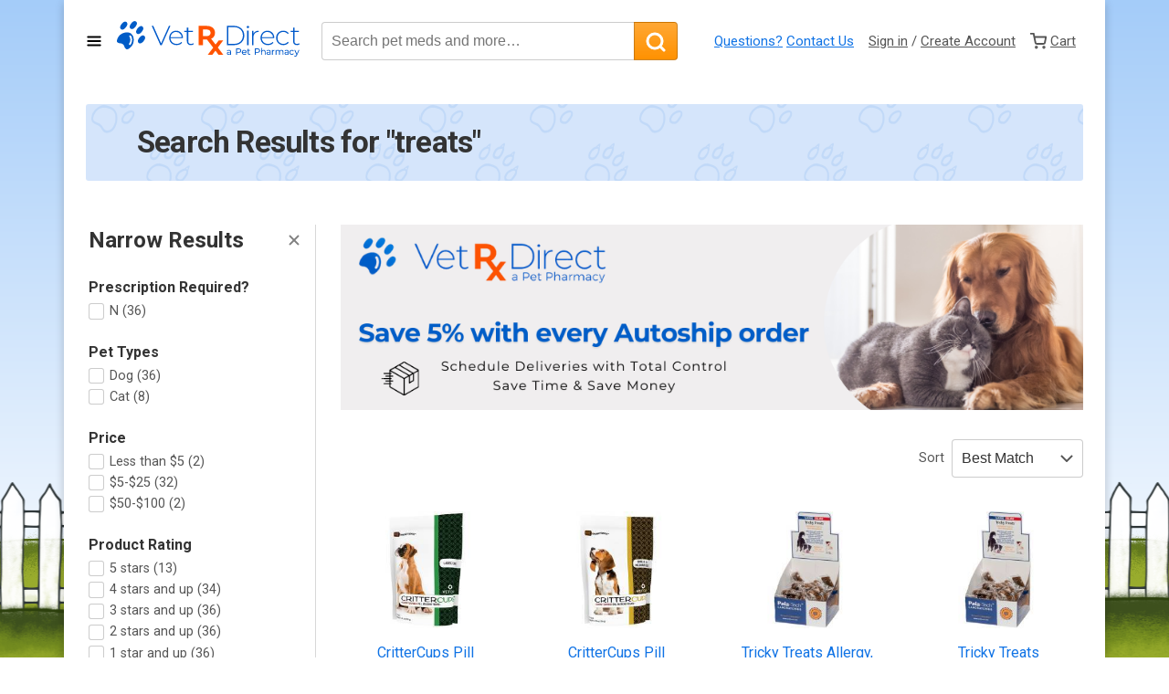

--- FILE ---
content_type: text/html; charset=UTF-8
request_url: https://www.vetrxdirect.com/search/?keywords=treats
body_size: 11649
content:
<!doctype html>
<html lang="en">
  <head>

    <!-- Google Tag Manager Data Layers -->
<script>
  window.dataLayer = window.dataLayer || [];
  dataLayer.push({"siteRevision":"1bdce8e1d32eb1fc966bb1606f3d5b274a48a4de","isUserCookied":false,"isUserLoggedIn":false});
</script>
<!-- Google Tag Manager Data Layers -->
        <!-- Google Tag Manager -->
<script>(function(w,d,s,l,i){w[l]=w[l]||[];w[l].push({'gtm.start':
new Date().getTime(),event:'gtm.js'});var f=d.getElementsByTagName(s)[0],
j=d.createElement(s),dl=l!='dataLayer'?'&l='+l:'';j.async=true;j.src=
'//www.googletagmanager.com/gtm.js?id='+i+dl;f.parentNode.insertBefore(j,f);
})(window,document,'script','dataLayer','GTM-N2BJFP');</script>
<!-- End Google Tag Manager -->
    <meta charset="utf-8">
    <meta name="viewport" content="width=device-width, initial-scale=1">

    <meta name='robots' content='all' />
    <meta name="keywords" content="" />
    <meta name="description" content="" />
    <meta name="ss-page-load-id" content="324bbd4f-b061-4070-8959-4e72ba70b753" />

    <title>Pet Medication | Pet Medicine | Pet Meds</title>

        <link rel="stylesheet" href="/dist/main2020.91c1bd02e83d8fcb964e.css">    
    <link rel="home" href="http://www.vetrxdirect.com/" title="Home" />
    <link rel="icon" type="image/x-icon" href="/favicon.ico" />

    <!-- Want to implement new searchspring api calls here-->
    
  </head>

  <body>
    <!-- Google Tag Manager (noscript) -->
<noscript><iframe src="https://www.googletagmanager.com/ns.html?id=GTM-N2BJFP"
height="0" width="0" style="display:none;visibility:hidden"></iframe></noscript>
<!-- End Google Tag Manager (noscript) -->
    
        <noscript><iframe src="https://www.googletagmanager.com/ns.html?id=GTM-WT8TRXT"
    height="0" width="0" style="display:none;visibility:hidden"></iframe></noscript>
    <!-- End Google Tag Manager (noscript) -->
    
    <nav id="global-navigation" hidden>
  <ul class="nav-primary">
    <li><a href="/" class="nav-item nav-item-primary">Home</a></li>
    <li>
      <button type="button" id="nav-dropdown-dog" class="nav-item nav-item-primary nav-item-with-dropdown">
        Dog
        <svg width="24" height="24" viewBox="0 0 24 24" fill="none" stroke="currentColor" stroke-width="3" stroke-linecap="round" stroke-linejoin="round" class="d-none d-sm-inline-block" aria-hidden="true"><polyline points="6 9 12 15 18 9"/></svg>
      </button>
      <div class="nav-item-dropdown" aria-labelledby="nav-dropdown-dog">
        <button type="button" class="d-flex align-items-center d-sm-none" data-nav-back>
          <svg width="8" height="14" viewBox="0 0 8 14" class="me-2" aria-hidden="true">
            <path fill="none" stroke="currentColor" stroke-linecap="round" stroke-linejoin="round" stroke-width="2" d="M7 13L1 7l6-6"/>
          </svg>
          <span>Back</span>
        </button>

        <div class="">
          <h3>Shop by Category</h3>

          <div class="">
            <div class="">
              <h4><a href="/products/family/dog-bone-and-joint">Bones and Joints</a></h4>
              <ul>
                <li><a href="/products/family/dog-bone-and-joint-anti-inflammatories">Anti-inflammatories</a></li>
                <li><a href="/products/family/dog-bone-and-joint-supplements">Supplements</a></li>
              </ul>
              <h4><a href="/products/family/dog-grooming">Grooming</a></h4>
              <ul>
                <li><a href="/products/family/dog-skin-and-coat-shampoos">Shampoos</a></li>
              </ul>
              <h4><a href="/products/family/dog-accessories">Accessories</a></h4>
            </div>

            <div>
              <h4><a href="/products/family/dog-flea-and-tick">Flea and Tick</a></h4>
              <ul>
                <li><a href="/products/family/dog-flea-and-tick-collars">Collars</a></li>
                <li><a href="/products/family/dog-flea-and-tick-home-yard">Home / Yard</a></li>
                <li><a href="/products/family/dog-flea-and-tick-oral">Oral</a></li>
                <li><a href="/products/family/dog-flea-and-tick-shampoo">Shampoo</a></li>
                <li><a href="/products/family/dog-flea-and-tick-spray">Spray</a></li>
                <li><a href="/products/family/dog-flea-and-tick-topical">Topical</a></li>
              </ul>
            </div>
          </div>
        </div>

        <div class="">
          <h3>More to Explore</h3>
          <h4><a href="/products/family/dog-health">Dog Health</a></h4>
          <h4><a href="/products/family/dog-heartworm">Dog Heartworm</a></h4>
          <h4><a href="/products/family/dog-home-medical">Dog Home Medical</a></h4>
          <h4><a href="/products/family/dog-medications">Dog Medications</a></h4>
          <h4><a href="/products/family/dog-skin-and-coat">Dog Skin and Coat</a></h4>
        </div>
      </div>
    </li>
    <li>
      <button type="button" id="nav-dropdown-cat" class="nav-item nav-item-primary nav-item-with-dropdown">
        Cat
        <svg width="24" height="24" viewBox="0 0 24 24" fill="none" stroke="currentColor" stroke-width="3" stroke-linecap="round" stroke-linejoin="round" class="d-none d-sm-inline-block" aria-hidden="true"><polyline points="6 9 12 15 18 9"/></svg>
      </button>
      <div class="nav-item-dropdown" aria-labelledby="nav-dropdown-cat">
        <button type="button" class="d-flex align-items-center d-sm-none" data-nav-back>
          <svg width="8" height="14" viewBox="0 0 8 14" class="me-2" aria-hidden="true">
            <path fill="none" stroke="currentColor" stroke-linecap="round" stroke-linejoin="round" stroke-width="2" d="M7 13L1 7l6-6"/>
          </svg>
          <span>Back</span>
        </button>

        <div class="">
          <h3>Shop by Category</h3>

          <div class="">
            <div class="">
              <h4><a href="/products/family/cat-bone-and-joint">Bones and Joints</a></h4>
              <ul>
                <li><a href="/products/family/cat-bone-and-joint-anti-inflammatories">Anti-inflammatories</a></li>
                <li><a href="/products/family/cat-bone-and-joint-supplements">Supplements</a></li>
              </ul>
              <h4><a href="/products/family/cat-grooming">Grooming</a></h4>
              <ul>
                <li><a href="/products/family/cat-skin-and-coat-shampoos">Shampoos</a></li>
              </ul>
              <h4><a href="/products/family/cat-accessories">Accessories</a></h4>
            </div>

            <div>
              <h4><a href="/products/family/cat-flea-and-tick">Flea and Tick</a></h4>
              <ul>
                <li><a href="/products/family/cat-flea-and-tick-home-yard">Home / Yard</a></li>
                <li><a href="/products/family/cat-flea-and-tick-oral">Oral</a></li>
                <li><a href="/products/family/cat-flea-and-tick-shampoo">Shampoo</a></li>
                <li><a href="/products/family/cat-flea-and-tick-topical">Topical</a></li>
              </ul>
            </div>
          </div>
        </div>

        <div class="">
          <h3>More to Explore</h3>
          <h4><a href="/products/family/cat-health">Cat Health</a></h4>
          <h4><a href="/products/family/cat-heartworm">Cat Heartworm</a></h4>
          <h4><a href="/products/family/cat-home-medical">Cat Home Medical</a></h4>
          <h4><a href="/products/family/cat-medications">Cat Medications</a></h4>
          <h4><a href="/products/family/cat-skin-and-coat">Cat Skin and Coat</a></h4>
        </div>
      </div>
    </li>


    <li><a href="/products/family/horse" class="nav-item text-bold">Horse</a></li>


    <li>
      <button type="button" id="nav-dropdown-bones-and-joints" class="nav-item nav-item-with-dropdown">Bones &amp; Joints
        <svg width="24" height="24" viewBox="0 0 24 24" fill="none" stroke="currentColor" stroke-width="2" stroke-linecap="round" stroke-linejoin="round" class="d-none d-sm-inline-block" aria-hidden="true"><polyline points="6 9 12 15 18 9"/></svg>
      </button>
      <div class="nav-item-dropdown" aria-labelledby="nav-dropdown-bones-and-joints">
        <button type="button" class="d-flex align-items-center d-sm-none" data-nav-back>
          <svg width="8" height="14" viewBox="0 0 8 14" class="me-2" aria-hidden="true">
            <path fill="none" stroke="currentColor" stroke-linecap="round" stroke-linejoin="round" stroke-width="2" d="M7 13L1 7l6-6"/>
          </svg>
          <span>Back</span>
        </button>

        <div class="">
          <h3>Shop Bones & Joints</h3>

          <div class="">

            <div class="">
              <h4><a href="/products/family/dog-bone-and-joint">Dog</a></h4>
              <ul>
                <li><a href="/products/family/dog-bone-and-joint-anti-inflammatories">Anti-Inflammatories</a></li>
                <li><a href="/products/family/dog-bone-and-joint-supplements">Supplements</a></li>
              </ul>
            </div>

            <div>
              <h4><a href="/products/family/cat-bone-and-joint">Cat</a></h4>
              <ul>
                <li><a href="/products/family/cat-bone-and-joint-anti-inflammatories">Anti-inflammatories</a></li>
                <li><a href="/products/family/cat-bone-and-joint-supplements">Supplements</a></li>
              </ul>
            </div>

          </div>
        </div>

      </div>
    </li>
    <li>
      <button type="button" id="nav-dropdown-flea-and-tick" class="nav-item nav-item-with-dropdown">Flea &amp; Tick
        <svg width="24" height="24" viewBox="0 0 24 24" fill="none" stroke="currentColor" stroke-width="2" stroke-linecap="round" stroke-linejoin="round" class="d-none d-sm-inline-block" aria-hidden="true"><polyline points="6 9 12 15 18 9"/></svg>
      </button>
      <div class="nav-item-dropdown" aria-labelledby="nav-dropdown-flea-and-tick">
        <button type="button" class="d-flex align-items-center d-sm-none" data-nav-back>
          <svg width="8" height="14" viewBox="0 0 8 14" class="me-2" aria-hidden="true">
            <path fill="none" stroke="currentColor" stroke-linecap="round" stroke-linejoin="round" stroke-width="2" d="M7 13L1 7l6-6"/>
          </svg>
          <span>Back</span>
        </button>

        <div class="">
          <h3>Shop Flea &amp; Tick</h3>

          <div class="">

            <div class="">
              <h4><a href="/products/family/dog-flea-and-tick">Dog</a></h4>
              <ul>
                <li><a href="/products/family/dog-flea-and-tick-collars">Collars</a></li>
                <li><a href="/products/family/dog-flea-and-tick-home-yard">Home / Yard</a></li>
                <li><a href="/products/family/dog-flea-and-tick-oral">Oral</a></li>
                <li><a href="/products/family/dog-flea-and-tick-shampoo">Shampoo</a></li>
                <li><a href="/products/family/dog-flea-and-tick-spray">Spray</a></li>
                <li><a href="/products/family/dog-flea-and-tick-topical">Topical</a></li>
              </ul>
            </div>

            <div>
              <h4><a href="/products/family/cat-flea-and-tick">Cat</a></h4>
              <ul>
                <li><a href="/products/family/cat-flea-and-tick-home-yard">Home / Yard</a></li>
                <li><a href="/products/family/cat-flea-and-tick-oral">Oral</a></li>
                <li><a href="/products/family/cat-flea-and-tick-shampoo">Shampoo</a></li>
                <li><a href="/products/family/cat-flea-and-tick-topical">Topical</a></li>
              </ul>
            </div>

          </div>
        </div>

      </div>
    </li>
    <li>
      <button type="button" id="nav-dropdown-heartworm" class="nav-item nav-item-with-dropdown">Heartworm
        <svg width="24" height="24" viewBox="0 0 24 24" fill="none" stroke="currentColor" stroke-width="2" stroke-linecap="round" stroke-linejoin="round" class="d-none d-sm-inline-block" aria-hidden="true"><polyline points="6 9 12 15 18 9"/></svg>
      </button>
      <div class="nav-item-dropdown" aria-labelledby="nav-dropdown-heartworm">
        <button type="button" class="d-flex align-items-center d-sm-none" data-nav-back>
          <svg width="8" height="14" viewBox="0 0 8 14" class="me-2" aria-hidden="true">
            <path fill="none" stroke="currentColor" stroke-linecap="round" stroke-linejoin="round" stroke-width="2" d="M7 13L1 7l6-6"/>
          </svg>
          <span>Back</span>
        </button>

        <div class="">
          <h3>Shop Heartworm</h3>

          <div class="">

            <div class="">
              <h4><a href="/products/family/dog-heartworm">Dog</a></h4>
              <ul>
                <li><a href="/products/family/dog-heartworm-oral">Oral</a></li>
                <li><a href="/products/family/dog-heartworm-topical">Topical</a></li>
              </ul>
            </div>

            <div>
              <h4><a href="/products/family/cat-heartworm">Cat</a></h4>
              <ul>
                <li><a href="/products/family/cat-heartworm-oral">Oral</a></li>
                <li><a href="/products/family/cat-heartworm-topical">Topical</a></li>
              </ul>
            </div>

          </div>
        </div>

      </div>
    </li>
    <li>
      <button type="button" id="nav-dropdown-health" class="nav-item nav-item-with-dropdown">Health
        <svg width="24" height="24" viewBox="0 0 24 24" fill="none" stroke="currentColor" stroke-width="2" stroke-linecap="round" stroke-linejoin="round" class="d-none d-sm-inline-block" aria-hidden="true"><polyline points="6 9 12 15 18 9"/></svg>
      </button>
      <div class="nav-item-dropdown" aria-labelledby="nav-dropdown-health">
        <button type="button" class="d-flex align-items-center d-sm-none" data-nav-back>
          <svg width="8" height="14" viewBox="0 0 8 14" class="me-2" aria-hidden="true">
            <path fill="none" stroke="currentColor" stroke-linecap="round" stroke-linejoin="round" stroke-width="2" d="M7 13L1 7l6-6"/>
          </svg>
          <span>Back</span>
        </button>

        <div class="">
          <h3>Shop Health</h3>

          <div class="">

            <div class="">
              <h4><a href="/products/family/dog-health">Dog</a></h4>
              <ul>
                <li><a href="/products/family/dog-health-behavior">Behavior</a></li>
                <li><a href="/products/family/dog-health-dental">Dental</a></li>
                <li><a href="/products/family/dog-health-dewormers">Dewormers</a></li>
                <li><a href="/products/family/dog-health-ear">Ear</a></li>
                <li><a href="/products/family/dog-health-eye">Eye</a></li>
                <li><a href="/products/family/dog-health-gastrointestinal">Gastrointestinal</a></li>
                <li><a href="/products/family/dog-health-nutritional-supplements">Nutritional</a></li>
                <li><a href="/products/family/dog-health-skin-and-coat">Skin and Coat</a></li>
              </ul>
            </div>

            <div>
              <h4><a href="/products/family/cat-health">Cat</a></h4>
              <ul>
                <li><a href="/products/family/cat-health-behavior">Behavior</a></li>
                <li><a href="/products/family/cat-health-dental">Dental</a></li>
                <li><a href="/products/family/cat-health-dewormers">Dewormers</a></li>
                <li><a href="/products/family/cat-health-ear">Ear</a></li>
                <li><a href="/products/family/cat-health-eye">Eye</a></li>
                <li><a href="/products/family/cat-health-gastrointestinal">Gastrointestinal</a></li>
                <li><a href="/products/family/cat-health-nutritional-supplements">Nutritional</a></li>
                <li><a href="/products/family/cat-health-skin-and-coat">Skin and Coat</a></li>
              </ul>
            </div>

          </div>
        </div>

      </div>
    </li>
    <li>
      <button type="button" id="nav-dropdown-medications" class="nav-item nav-item-with-dropdown">
        Medications
        <svg width="24" height="24" viewBox="0 0 24 24" fill="none" stroke="currentColor" stroke-width="2" stroke-linecap="round" stroke-linejoin="round" class="d-none d-sm-inline-block" aria-hidden="true"><polyline points="6 9 12 15 18 9"/></svg>
      </button>
      <div class="nav-item-dropdown" aria-labelledby="nav-dropdown-medications">
        <button type="button" class="d-flex align-items-center d-sm-none" data-nav-back>
          <svg width="8" height="14" viewBox="0 0 8 14" class="me-2" aria-hidden="true">
            <path fill="none" stroke="currentColor" stroke-linecap="round" stroke-linejoin="round" stroke-width="2" d="M7 13L1 7l6-6"/>
          </svg>
          <span>Back</span>
        </button>

        <div class="">
          <h3>Shop Medications</h3>

          <div class="">

            <div class="">
              <h4><a href="/products/family/dog-medications">Dog</a></h4>
              <ul>
                <li><a href="/products/family/dog-medications-allergy">Allergy</a></li>
                <li><a href="/products/family/dog-medications-eye">Eye</a></li>
                <li><a href="/products/family/dog-medications-ear">Ear</a></li>
                <li><a href="/products/family/dog-medications-heart-blood-pressure-respiratory">Heart/Blood Pressure/Respiratory</a></li>
                <li><a href="/products/family/dog-medications-hormones-endocrine">Hormone/Endocrine</a></li>
                <li><a href="/products/family/dog-medications-urinary-tract-kidney">Urinary Tract/Kidneys</a></li>
              </ul>
            </div>

            <div>
              <h4><a href="/products/family/cat-medications">Cat</a></h4>
              <ul>
                <li><a href="/products/family/cat-medications-allergy">Allergy</a></li>
                <li><a href="/products/family/cat-medications-eye">Eye</a></li>
                <li><a href="/products/family/cat-medications-ear">Ear</a></li>
                <li><a href="/products/family/cat-medications-heart-blood-pressure-respiratory">Heart/Blood Pressure/Respiratory</a></li>
                <li><a href="/products/family/cat-medications-hormones-endocrine">Hormone/Endocrine</a></li>
                <li><a href="/products/family/cat-medications-urinary-tract-kidney">Urinary Tract/Kidneys</a></li>
              </ul>
            </div>

          </div>
        </div>

      </div>

    </li>
    <li>
      <button type="button" id="nav-dropdown-top-brands" class="nav-item nav-item-with-dropdown">
        Popular Brands
        <svg width="24" height="24" viewBox="0 0 24 24" fill="none" stroke="currentColor" stroke-width="2" stroke-linecap="round" stroke-linejoin="round" class="d-none d-sm-inline-block" aria-hidden="true"><polyline points="6 9 12 15 18 9"/></svg>
      </button>
      <div class="nav-item-dropdown" aria-labelledby="nav-dropdown-top-brands">
        <button type="button" class="d-flex align-items-center d-sm-none" data-nav-back>
          <svg width="8" height="14" viewBox="0 0 8 14" class="me-2" aria-hidden="true">
            <path fill="none" stroke="currentColor" stroke-linecap="round" stroke-linejoin="round" stroke-width="2" d="M7 13L1 7l6-6"/>
          </svg>
          <span>Back</span>
        </button>

        <div class="">
          <h3>Shop Popular Brands</h3>

<div class="">

  <div class="">
    <ul>
            <li><a href="/brands/animal-pharmaceuticals">Animal Pharmaceuticals</a></li>
            <li><a href="/brands/apoquel">Apoquel</a></li>
            <li><a href="/brands/bravecto">Bravecto</a></li>
            <li><a href="/brands/dermoscent">Dermoscent</a></li>
            <li><a href="/conditions/diabetes-in-pets">Diabetes in Pets</a></li>
            <li><a href="/brands/douxo">DOUXO</a></li>
            <li><a href="/brands/emeraid">EmerAid</a></li>
            <li><a href="/brands/epicur">Epicur Pharma Compounded </a></li>
            <li><a href="/brands/fluticasone">Fluticasone</a></li>
            <li><a href="/brands/heartgard">Heartgard</a></li>
            <li><a href="/brands/lafeber">Lafeber Exotic Bird Food</a></li>
            <li><a href="/brands/moko">Moko</a></li>
            <li><a href="/brands/myos">MYOS</a></li>
            <li><a href="/brands/nexgard">NexGard</a></li>
            <li><a href="/brands/nutramax">Nutramax</a></li>
            <li><a href="/brands/optixcare">Optixcare</a></li>
            <li><a href="/brands/revolution">Revolution</a></li>
            <li><a href="/brands/rx_vitamins">Rx Vitamins</a></li>
            <li><a href="/brands/simparica">Simparica</a></li>
            <li><a href="/brands/ulticare">UltiCare</a></li>
            <li><a href="/brands/vetpharmaceuticals">VET Pharmaceuticals</a></li>
            <li><a href="/brands/vetclassics">VetClassics</a></li>
            <li><a href="/brands/vetnova">VetNova</a></li>
            <li><a href="/brands/vetoquinol">Vetoquinol</a></li>
            <li><a href="/brands/visbiome">Visbiome</a></li>
            <li><a href="/brands/winpro">WINPRO</a></li>
            <li><a href="/brands/woofables">Woofables</a></li>
          </ul>
  </div>

</div>


        </div>

      </div>

    </li>
        <li class="d-md-none"><a href="/account/logout" class="nav-item">Sign In</a></li>
      </ul>

  <div class="nav-item free-shipping">
    Free shipping orders over $65*
  </div>

</nav>

    <div id="page-container" class="container px-0">
      <div>
        <header id="global-header">
          <div class="nav-toggle-container">
            <button type="button" id="nav-toggle" aria-label="Toggle Navigation">
              <svg id="nav-toggle-open" aria-hidden="true" width="18" height="18" viewBox="0 0 24 24" fill="none" stroke="currentColor" stroke-width="2.5" stroke-linecap="round" stroke-linejoin="round"><line x1="3" y1="12" x2="21" y2="12"></line><line x1="3" y1="6" x2="21" y2="6"></line><line x1="3" y1="18" x2="21" y2="18"></line></svg>
              <svg id="nav-toggle-close" aria-hidden="true" class="d-none" width="18" height="18" viewBox="0 0 24 24" fill="none" stroke="currentColor" stroke-width="2.5" stroke-linecap="round" stroke-linejoin="round"><line x1="18" y1="6" x2="6" y2="18"></line><line x1="6" y1="6" x2="18" y2="18"></line></svg>
              <span class="ms-1 nav-toggle-label">Menu</span>
            </button>
          </div>

          <a href="/" class="vetrxdirect-logo">
            <img src="/images/main-2020/logo.svg" alt="VetRxDirect - Caring for Pets. Supporting Vets.">
          </a>

          <div id="global-search-wrapper">
  <form id="global-search" action="/search/" method="get">
    <input aria-autocomplete="list" type="text" maxlength="80" value="" name="q" id="sKeywords" class="form-control flex-fill" autocomplete="off" data-placeholder-long="Search pet meds and more…" data-placeholder-short="Search pet meds and more…" aria-label="What are you looking for?" aria-controls="global-search-autocomplete" aria-expanded="false" aria-haspopup="listbox">
    <button type="submit" id="global-search-button" class="btn btn-primary" aria-label="Search">
      <svg xmlns="http://www.w3.org/2000/svg" width="22" height="22" viewbox="0 0 22 22" fill="none" fill-rule="evenodd" stroke-linecap="round" stroke-linejoin="round" stroke="#fff" stroke-width="3" aria-hidden="true">
        <circle cx="10" cy="10" r="8"/>
        <path d="M20 20l-4-4"/>
      </svg>
    </button>
  </form>
  <div id="global-search-autocomplete" hidden role="listbox" aria-hidden="true' aria-label="Search results">
    <h2>Suggested Results</h2>
    <ul class="keyword-suggestions">
      <template><li><a tabindex="-1" href="{{Link}}">{{Keyword}}</a></li></template>
    </ul>
    <h2>Product Matches</h2>
    <ul class="product-suggestions">
      <template><li><a tabindex="-1" href="{{Link}}" class="autosuggest-product"  data-intellisuggest-data="{{IntellisuggestData}}" data-intellisuggest-signature="{{IntellisuggestSignature}}"><img height="72" width="72" alt="{{Product}}" src="{{ImageLink}}">{{Product}}</li></template>
    </ul>
  </div>
</div>
          <ul id="global-actions">
            <li class="d-none d-sm-inline ms-md-3 contact-menu">
              <a href="/faq">Questions?</a> <a href="#" id="contact-menu-link" aria-controls="contact-menu" aria-haspopup="true">Contact Us</a>
            </li>
            <li class="ms-sm-3">
              <a href="/account/view" class="d-sm-none me-3">
                <svg xmlns="http://www.w3.org/2000/svg" width="19" height="19" viewBox="0 0 24 24" fill="none" stroke="currentColor" stroke-width="2.5" stroke-linecap="round" stroke-linejoin="round" aria-labelledby="title  desc">
                  <title id="title">Account View</title>
                  <desc id="desc">User silhouette</desc>
                  <path d="M20 21v-2a4 4 0 0 0-4-4H8a4 4 0 0 0-4 4v2"></path>
                  <circle cx="12" cy="7" r="4"></circle>
                </svg>
              </a>

              <span class="d-none d-sm-inline">
                                  <a href="/account/view" aria-label="Sign in">Sign in</a> / <a href="/account/login?GoTo=%2Faccount%2Fview#create-account" aria-label="Create Account">Create Account</a>
                              </span>
            </li>
            <li class="ms-sm-2">
              <a href="/cart/view" id="view-cart-link" class="d-sm-flex align-items-center" aria-label="View Cart"  data-quantity="0">
                <svg xmlns="http://www.w3.org/2000/svg" width="18" height="18" viewbox="0 0 24 24" fill="none" stroke="currentColor" class="me-sm-1" stroke-width="2.5" stroke-linecap="round" stroke-linejoin="round" aria-hidden="true">
                  <circle cx="9" cy="21" r="1"/>
                  <circle cx="20" cy="21" r="1"/>
                  <path d="M1 1h4l2.7 13.4a2 2 0 002 1.6h9.7a2 2 0 002-1.6L23 6H6"/>
                </svg>
                <span class="d-none d-sm-inline" aria-hidden="true">Cart</span>
                              </a>
            </li>
          </ul>

          <div id="contact-menu" aria-labelledby="contact-menu-link">
  <div>
    <p>Please do not hesitate to contact us with questions:</p>
    <ul class="contact-methods">
            <li><a href="/cdn-cgi/l/email-protection#7e171018113e081b0a0c061a170c1b1d0a501d1113"><span class="__cf_email__" data-cfemail="91f8fff7fed1e7f4e5e3e9f5f8e3f4f2e5bff2fefc">[email&#160;protected]</span></a></li>
      <li><strong> Text / SMS</strong>: <a href="sms:+13092040763">309-204-0763</a></li>
      <li><strong>Phone:</strong> <a href="tel:+18667616578">866.761.6578</a> (Your reduced use of our phone lines is appreciated and will allow our technicians to freely communicate with veterinary clinics. Thank you.)</li>
      <li><strong>📮 Mailing Address:</strong><br>VetRxDirect<br>1900 James St, Ste 11<br>Coralville, IA 52241</li>
      <li>In an emergency, contact your veterinarian or local emergency veterinary service.</li>
    </ul>
  </div>
</div>
          <div id="minicart" aria-labelledby="view-cart-link">
  
  <div id="minicart-footer">
        <div id="subtotal">Subtotal: <strong>$0.00</strong></div>
    <a href="/order/checkout" class="btn btn-primary mt-2" aria-label="proceed to checkout">Proceed to Checkout</a>
    <small class="d-block mt-2">Free shipping on orders over $65*</small>
  </div>
</div>

        </header>


        
        <main role="main">

          <!-- main content -->

<section id="product-family-hero">
  <div class="hero-content">
    <h1>Search Results for &quot;treats&quot;</h1>
  </div>
</section>

<div class="mt-5 px-4 search">
  <form method="get">
    <input type="hidden" name="q" value="treats"/>
    <div class="row">
      <section class="product-filters-wrapper">
        <div class="product-filters">
  <div class="d-flex align-items-center justify-content-between mb-4">
    <h3 class="m-0">Narrow Results</h3>

    <button type="button" id="hide-filters" aria-label="Hide Filters" data-toggle-filters>
      <svg aria-hidden="true" width="18" height="18" viewBox="0 0 24 24" fill="none" stroke="currentColor" stroke-width="2.5" stroke-linecap="round" stroke-linejoin="round">
        <line x1="18" y1="6" x2="6" y2="18"></line>
        <line x1="6" y1="6" x2="18" y2="18"></line>
      </svg>
    </button>
  </div>

      <h4>Prescription Required?</h4>
    
    <!-- Check if facet has values -->
            <ul>
                            <li>
                    
                                            <!-- List Type (checkbox) -->
                        <div class="form-check">
                            <input 
                                type="checkbox" 
                                name="filter.is_rx_required"
                                id="filter.is_rx_required-N" 
                                class="form-control-check" 
                                value="N"
                                                            >
                            <label 
                                for="filter.is_rx_required-N" 
                                class="form-label-check"
                            >
                                N 
                                (36)
                            </label>
                        </div>
                                    </li>
                    </ul>
        
    <h4>Pet Types</h4>
    
    <!-- Check if facet has values -->
            <ul>
                            <li>
                    
                                            <!-- List Type (checkbox) -->
                        <div class="form-check">
                            <input 
                                type="checkbox" 
                                name="filter.pet_types"
                                id="filter.pet_types-Dog" 
                                class="form-control-check" 
                                value="Dog"
                                                            >
                            <label 
                                for="filter.pet_types-Dog" 
                                class="form-label-check"
                            >
                                Dog 
                                (36)
                            </label>
                        </div>
                                    </li>
                            <li>
                    
                                            <!-- List Type (checkbox) -->
                        <div class="form-check">
                            <input 
                                type="checkbox" 
                                name="filter.pet_types"
                                id="filter.pet_types-Cat" 
                                class="form-control-check" 
                                value="Cat"
                                                            >
                            <label 
                                for="filter.pet_types-Cat" 
                                class="form-label-check"
                            >
                                Cat 
                                (8)
                            </label>
                        </div>
                                    </li>
                    </ul>
        
    <h4>Price</h4>
    
    <!-- Check if facet has values -->
            <ul>
                            <li>
                    
                                            <!-- Range Type (radio input) -->
                        <div class="form-check">
                            <input 
                                type="checkbox" 
                                name="filter.price"
                                id="filter.price-*-4.99" 
                                class="form-control-check" 
                                value="*-4.99"
                                                            >
                            <label 
                                for="filter.price-*-4.99" 
                                class="form-label-check"
                            >
                                Less than $5 
                                (2)
                            </label>
                        </div>
                                    </li>
                            <li>
                    
                                            <!-- Range Type (radio input) -->
                        <div class="form-check">
                            <input 
                                type="checkbox" 
                                name="filter.price"
                                id="filter.price-5-25" 
                                class="form-control-check" 
                                value="5-25"
                                                            >
                            <label 
                                for="filter.price-5-25" 
                                class="form-label-check"
                            >
                                $5-$25 
                                (32)
                            </label>
                        </div>
                                    </li>
                            <li>
                    
                                            <!-- Range Type (radio input) -->
                        <div class="form-check">
                            <input 
                                type="checkbox" 
                                name="filter.price"
                                id="filter.price-50-100" 
                                class="form-control-check" 
                                value="50-100"
                                                            >
                            <label 
                                for="filter.price-50-100" 
                                class="form-label-check"
                            >
                                $50-$100 
                                (2)
                            </label>
                        </div>
                                    </li>
                    </ul>
        
    <h4>Product Rating</h4>
    
    <!-- Check if facet has values -->
            <ul>
                            <li>
                    
                                            <!-- Range Type (radio input) -->
                        <div class="form-check">
                            <input 
                                type="checkbox" 
                                name="filter.product_rating"
                                id="filter.product_rating-5-5" 
                                class="form-control-check" 
                                value="5-5"
                                                            >
                            <label 
                                for="filter.product_rating-5-5" 
                                class="form-label-check"
                            >
                                5 stars 
                                (13)
                            </label>
                        </div>
                                    </li>
                            <li>
                    
                                            <!-- Range Type (radio input) -->
                        <div class="form-check">
                            <input 
                                type="checkbox" 
                                name="filter.product_rating"
                                id="filter.product_rating-4-5" 
                                class="form-control-check" 
                                value="4-5"
                                                            >
                            <label 
                                for="filter.product_rating-4-5" 
                                class="form-label-check"
                            >
                                4 stars and up 
                                (34)
                            </label>
                        </div>
                                    </li>
                            <li>
                    
                                            <!-- Range Type (radio input) -->
                        <div class="form-check">
                            <input 
                                type="checkbox" 
                                name="filter.product_rating"
                                id="filter.product_rating-3-5" 
                                class="form-control-check" 
                                value="3-5"
                                                            >
                            <label 
                                for="filter.product_rating-3-5" 
                                class="form-label-check"
                            >
                                3 stars and up 
                                (36)
                            </label>
                        </div>
                                    </li>
                            <li>
                    
                                            <!-- Range Type (radio input) -->
                        <div class="form-check">
                            <input 
                                type="checkbox" 
                                name="filter.product_rating"
                                id="filter.product_rating-2-5" 
                                class="form-control-check" 
                                value="2-5"
                                                            >
                            <label 
                                for="filter.product_rating-2-5" 
                                class="form-label-check"
                            >
                                2 stars and up 
                                (36)
                            </label>
                        </div>
                                    </li>
                            <li>
                    
                                            <!-- Range Type (radio input) -->
                        <div class="form-check">
                            <input 
                                type="checkbox" 
                                name="filter.product_rating"
                                id="filter.product_rating-1-5" 
                                class="form-control-check" 
                                value="1-5"
                                                            >
                            <label 
                                for="filter.product_rating-1-5" 
                                class="form-label-check"
                            >
                                1 star and up 
                                (36)
                            </label>
                        </div>
                                    </li>
                    </ul>
        


</div>      </section>



      <div class="col">

                <div class="search-header">
          <script data-cfasync="false" src="/cdn-cgi/scripts/5c5dd728/cloudflare-static/email-decode.min.js"></script><script data-banner-id="1524704" data-banner-type="image" data-banner-html="" data-image-url="https://vetrxdirect-space-1.nyc3.cdn.digitaloceanspaces.com/General%20Autoship%20Banner.png" data-target-url="https://www.vetrxdirect.com/autoship" type="text/widget"></script><a href="https://www.vetrxdirect.com/autoship"><img src="https://vetrxdirect-space-1.nyc3.cdn.digitaloceanspaces.com/General%20Autoship%20Banner.png" style="width: 100%;"></a>        </div>
        
        

        <div class="product-grid-actions">
          <button type="button" id="show-filters" class="btn btn-secondary btn-sm" aria-label="Toggle product filters" data-toggle-filters="">
            Filters
          </button>

          <div class="ms-auto">

            <label for="sort-by" class="form-label d-inline-block ms-3">Sort</label>
            <select id="sort-by" name="sort-by" class="form-control form-control-sm ms-1">
                          <option value="sort.relevance=desc"
                >
                Best Match              </option>
                          <option value="sort.product_rating=desc"
                >
                Highest Rated              </option>
                          <option value="sort.popularity=desc"
                >
                Most Popular              </option>
                          <option value="sort.price=asc"
                >
                Price ($ - $$$)              </option>
                          <option value="sort.price=desc"
                >
                Price ($$$ - $)              </option>
                          <option value="sort.name=asc"
                >
                Name (A - Z)              </option>
                          <option value="sort.name=desc"
                >
                Name (Z - A)              </option>
                          <option value="sort.pet_types=desc"
                >
                Pet Type              </option>
            
            </select>
          </div>
        </div>

        <section>
          <div class="row">
              <div class="col-6 col-md-4 col-lg-3 my-1">
    <!-- swap all $product->calls() to reference data from searchspring like $product[''] -->
  <a href="https://www.vetrxdirect.com/product/view/crittercups-pill-masking-treats-for-dogs-otc/variation-13565" class="product-grid" data-intellisuggest-data="eJyqKCoyLDdlYCgpSk0sKWYwNTQwMjVnMGQwZDBgMDZjSC_KTAEEAAD__6pOCKI" data-intellisuggest-signature="6d9884723a091da12db7745f92340a96e7b6ff44f02b5ac0124a5f6af5248386">
    <img src="https://www.vetrxdirect.com/images/12600-6.jpg" width="128" height="128" loading="lazy" alt="CritterCups Pill Masking Treats for Large Dogs, 7.41oz; ?>">
    <p class="mt-3 mb-0">CritterCups Pill Masking Treats for Large Dogs, 7.41oz</p>
    <svg width="84" height="16" viewBox="0 0 84 16" class="product-stars" aria-label="This product has 3.13 out of 5 stars" fill-rule="evenodd">
      <rect class="product-stars-fill" width="62.6%"/>
      <path class="product-stars-mask" d="M84 0v16H0V0h84zM8 3L6.24 6.57l-3.95.58 2.86 2.78-.68 3.92L8 12l3.53 1.85-.68-3.92 2.86-2.78-3.95-.58L8 3zm17 0l-1.76 3.57-3.95.58 2.86 2.78-.68 3.92L25 12l3.53 1.85-.68-3.92 2.86-2.78-3.95-.58L25 3zm17 0l-1.76 3.57-3.95.58 2.86 2.78-.68 3.92L42 12l3.53 1.85-.68-3.92 2.86-2.78-3.95-.58L42 3zm17 0l-1.76 3.57-3.95.58 2.86 2.78-.68 3.92L59 12l3.53 1.85-.68-3.92 2.86-2.78-3.95-.58L59 3zm17 0l-1.76 3.57-3.95.58 2.86 2.78-.68 3.92L76 12l3.53 1.85-.68-3.92 2.86-2.78-3.95-.58L76 3z"></path>
      <path class="product-stars-outline" d="M8 1.87l2.1 4.25 4.68.68-3.39 3.3.8 4.67L8 12.57l-4.2 2.2.81-4.67-3.4-3.3 4.7-.68L8 1.87zm17 0l2.1 4.25 4.68.68-3.39 3.3.8 4.67-4.19-2.2-4.2 2.2.81-4.67-3.4-3.3 4.7-.68L25 1.87zm17 0l2.1 4.25 4.68.68-3.39 3.3.8 4.67-4.19-2.2-4.2 2.2.81-4.67-3.4-3.3 4.7-.68L42 1.87zm17 0l2.1 4.25 4.68.68-3.39 3.3.8 4.67-4.19-2.2-4.2 2.2.81-4.67-3.4-3.3 4.7-.68L59 1.87zm17 0l2.1 4.25 4.68.68-3.39 3.3.8 4.67-4.19-2.2-4.2 2.2.81-4.67-3.4-3.3 4.7-.68L76 1.87z"></path>
    </svg>
    <p class="mt-2 mb-0" style="color: #555555;font-size: 1.05em;">$9.99</p>
  </a>
</div>  <div class="col-6 col-md-4 col-lg-3 my-1">
    <!-- swap all $product->calls() to reference data from searchspring like $product[''] -->
  <a href="https://www.vetrxdirect.com/product/view/crittercups-pill-masking-treats-for-dogs-otc/variation-13564" class="product-grid" data-intellisuggest-data="eJyqKCoyLDdlYCgpSk0sKWYwNTQwMjVjMGQwYjBgMDZjSC_KTAEEAAD__6pKCKI" data-intellisuggest-signature="22c478f3a3b2d6ca4bc52babb7c2e4203a6eaf05a1a94d786a551ea9a0950548">
    <img src="https://www.vetrxdirect.com/images/12598-6.jpg" width="128" height="128" loading="lazy" alt="CritterCups Pill Masking Treats for Small and Medium Dogs, 3.7oz; ?>">
    <p class="mt-3 mb-0">CritterCups Pill Masking Treats for Small and Medium Dogs, 3.7oz</p>
    <svg width="84" height="16" viewBox="0 0 84 16" class="product-stars" aria-label="This product has 3.13 out of 5 stars" fill-rule="evenodd">
      <rect class="product-stars-fill" width="62.6%"/>
      <path class="product-stars-mask" d="M84 0v16H0V0h84zM8 3L6.24 6.57l-3.95.58 2.86 2.78-.68 3.92L8 12l3.53 1.85-.68-3.92 2.86-2.78-3.95-.58L8 3zm17 0l-1.76 3.57-3.95.58 2.86 2.78-.68 3.92L25 12l3.53 1.85-.68-3.92 2.86-2.78-3.95-.58L25 3zm17 0l-1.76 3.57-3.95.58 2.86 2.78-.68 3.92L42 12l3.53 1.85-.68-3.92 2.86-2.78-3.95-.58L42 3zm17 0l-1.76 3.57-3.95.58 2.86 2.78-.68 3.92L59 12l3.53 1.85-.68-3.92 2.86-2.78-3.95-.58L59 3zm17 0l-1.76 3.57-3.95.58 2.86 2.78-.68 3.92L76 12l3.53 1.85-.68-3.92 2.86-2.78-3.95-.58L76 3z"></path>
      <path class="product-stars-outline" d="M8 1.87l2.1 4.25 4.68.68-3.39 3.3.8 4.67L8 12.57l-4.2 2.2.81-4.67-3.4-3.3 4.7-.68L8 1.87zm17 0l2.1 4.25 4.68.68-3.39 3.3.8 4.67-4.19-2.2-4.2 2.2.81-4.67-3.4-3.3 4.7-.68L25 1.87zm17 0l2.1 4.25 4.68.68-3.39 3.3.8 4.67-4.19-2.2-4.2 2.2.81-4.67-3.4-3.3 4.7-.68L42 1.87zm17 0l2.1 4.25 4.68.68-3.39 3.3.8 4.67-4.19-2.2-4.2 2.2.81-4.67-3.4-3.3 4.7-.68L59 1.87zm17 0l2.1 4.25 4.68.68-3.39 3.3.8 4.67-4.19-2.2-4.2 2.2.81-4.67-3.4-3.3 4.7-.68L76 1.87z"></path>
    </svg>
    <p class="mt-2 mb-0" style="color: #555555;font-size: 1.05em;">$7.70</p>
  </a>
</div>  <div class="col-6 col-md-4 col-lg-3 my-1">
    <!-- swap all $product->calls() to reference data from searchspring like $product[''] -->
  <a href="https://www.vetrxdirect.com/product/view/tricky-treats-for-dogs-and-cats-otc/variation-13733" class="product-grid" data-intellisuggest-data="eJyqKCoyLDdlYCgpSk0sKWYwNTXUMzIyMDJlMGQwZjBgMDZjSC_KTAEEAAD__8VcCTQ" data-intellisuggest-signature="7224c635c195458a072c2bfafc6b7c0c9a5c1c6d839c1d8a6c96d2501d4bc3d9">
    <img src="https://www.vetrxdirect.com/images/14237-6.jpg" width="128" height="128" loading="lazy" alt="Tricky Treats Allergy, Grilled Duck Flavor, 400ct; ?>">
    <p class="mt-3 mb-0">Tricky Treats Allergy, Grilled Duck Flavor, 400ct</p>
    <svg width="84" height="16" viewBox="0 0 84 16" class="product-stars" aria-label="This product has 4.59 out of 5 stars" fill-rule="evenodd">
      <rect class="product-stars-fill" width="91.8%"/>
      <path class="product-stars-mask" d="M84 0v16H0V0h84zM8 3L6.24 6.57l-3.95.58 2.86 2.78-.68 3.92L8 12l3.53 1.85-.68-3.92 2.86-2.78-3.95-.58L8 3zm17 0l-1.76 3.57-3.95.58 2.86 2.78-.68 3.92L25 12l3.53 1.85-.68-3.92 2.86-2.78-3.95-.58L25 3zm17 0l-1.76 3.57-3.95.58 2.86 2.78-.68 3.92L42 12l3.53 1.85-.68-3.92 2.86-2.78-3.95-.58L42 3zm17 0l-1.76 3.57-3.95.58 2.86 2.78-.68 3.92L59 12l3.53 1.85-.68-3.92 2.86-2.78-3.95-.58L59 3zm17 0l-1.76 3.57-3.95.58 2.86 2.78-.68 3.92L76 12l3.53 1.85-.68-3.92 2.86-2.78-3.95-.58L76 3z"></path>
      <path class="product-stars-outline" d="M8 1.87l2.1 4.25 4.68.68-3.39 3.3.8 4.67L8 12.57l-4.2 2.2.81-4.67-3.4-3.3 4.7-.68L8 1.87zm17 0l2.1 4.25 4.68.68-3.39 3.3.8 4.67-4.19-2.2-4.2 2.2.81-4.67-3.4-3.3 4.7-.68L25 1.87zm17 0l2.1 4.25 4.68.68-3.39 3.3.8 4.67-4.19-2.2-4.2 2.2.81-4.67-3.4-3.3 4.7-.68L42 1.87zm17 0l2.1 4.25 4.68.68-3.39 3.3.8 4.67-4.19-2.2-4.2 2.2.81-4.67-3.4-3.3 4.7-.68L59 1.87zm17 0l2.1 4.25 4.68.68-3.39 3.3.8 4.67-4.19-2.2-4.2 2.2.81-4.67-3.4-3.3 4.7-.68L76 1.87z"></path>
    </svg>
    <p class="mt-2 mb-0" style="color: #555555;font-size: 1.05em;">$93.99</p>
  </a>
</div>  <div class="col-6 col-md-4 col-lg-3 my-1">
    <!-- swap all $product->calls() to reference data from searchspring like $product[''] -->
  <a href="https://www.vetrxdirect.com/product/view/tricky-treats-for-dogs-and-cats-otc/variation-13732" class="product-grid" data-intellisuggest-data="eJyqKCoyLDdlYCgpSk0sKWYwNTXUMzIyMDRgMGQwYTBgMDZjSC_KTAEEAAD__8UMCS8" data-intellisuggest-signature="f1fd2d5f9e5c577fae2d8094e3543986b04008187dcf06bf71a94b7a0f4e8eab">
    <img src="https://www.vetrxdirect.com/images/14236-6.jpg" width="128" height="128" loading="lazy" alt="Tricky Treats Roasted Chicken Flavor, 400ct; ?>">
    <p class="mt-3 mb-0">Tricky Treats Roasted Chicken Flavor, 400ct</p>
    <svg width="84" height="16" viewBox="0 0 84 16" class="product-stars" aria-label="This product has 4.59 out of 5 stars" fill-rule="evenodd">
      <rect class="product-stars-fill" width="91.8%"/>
      <path class="product-stars-mask" d="M84 0v16H0V0h84zM8 3L6.24 6.57l-3.95.58 2.86 2.78-.68 3.92L8 12l3.53 1.85-.68-3.92 2.86-2.78-3.95-.58L8 3zm17 0l-1.76 3.57-3.95.58 2.86 2.78-.68 3.92L25 12l3.53 1.85-.68-3.92 2.86-2.78-3.95-.58L25 3zm17 0l-1.76 3.57-3.95.58 2.86 2.78-.68 3.92L42 12l3.53 1.85-.68-3.92 2.86-2.78-3.95-.58L42 3zm17 0l-1.76 3.57-3.95.58 2.86 2.78-.68 3.92L59 12l3.53 1.85-.68-3.92 2.86-2.78-3.95-.58L59 3zm17 0l-1.76 3.57-3.95.58 2.86 2.78-.68 3.92L76 12l3.53 1.85-.68-3.92 2.86-2.78-3.95-.58L76 3z"></path>
      <path class="product-stars-outline" d="M8 1.87l2.1 4.25 4.68.68-3.39 3.3.8 4.67L8 12.57l-4.2 2.2.81-4.67-3.4-3.3 4.7-.68L8 1.87zm17 0l2.1 4.25 4.68.68-3.39 3.3.8 4.67-4.19-2.2-4.2 2.2.81-4.67-3.4-3.3 4.7-.68L25 1.87zm17 0l2.1 4.25 4.68.68-3.39 3.3.8 4.67-4.19-2.2-4.2 2.2.81-4.67-3.4-3.3 4.7-.68L42 1.87zm17 0l2.1 4.25 4.68.68-3.39 3.3.8 4.67-4.19-2.2-4.2 2.2.81-4.67-3.4-3.3 4.7-.68L59 1.87zm17 0l2.1 4.25 4.68.68-3.39 3.3.8 4.67-4.19-2.2-4.2 2.2.81-4.67-3.4-3.3 4.7-.68L76 1.87z"></path>
    </svg>
    <p class="mt-2 mb-0" style="color: #555555;font-size: 1.05em;">$93.99</p>
  </a>
</div>  <div class="col-6 col-md-4 col-lg-3 my-1">
    <!-- swap all $product->calls() to reference data from searchspring like $product[''] -->
  <a href="https://www.vetrxdirect.com/product/view/tricky-treats-for-dogs-and-cats-otc/variation-11490" class="product-grid" data-intellisuggest-data="eJyqKCoyLDdlYCgpSk0sKWYwNTXUMzIyMDJgMGQwZTBgMDZjSC_KTAEEAAD__8UnCTE" data-intellisuggest-signature="0c602bf7c89451ce238b468de1e27d8be671f2e19c772a23d99d3c0384c15aed">
    <img src="https://www.vetrxdirect.com/images/14226-6.jpg" width="128" height="128" loading="lazy" alt="Tricky Treats Allergy, Grilled Duck Flavor, 30ct; ?>">
    <p class="mt-3 mb-0">Tricky Treats Allergy, Grilled Duck Flavor, 30ct</p>
    <svg width="84" height="16" viewBox="0 0 84 16" class="product-stars" aria-label="This product has 4.59 out of 5 stars" fill-rule="evenodd">
      <rect class="product-stars-fill" width="91.8%"/>
      <path class="product-stars-mask" d="M84 0v16H0V0h84zM8 3L6.24 6.57l-3.95.58 2.86 2.78-.68 3.92L8 12l3.53 1.85-.68-3.92 2.86-2.78-3.95-.58L8 3zm17 0l-1.76 3.57-3.95.58 2.86 2.78-.68 3.92L25 12l3.53 1.85-.68-3.92 2.86-2.78-3.95-.58L25 3zm17 0l-1.76 3.57-3.95.58 2.86 2.78-.68 3.92L42 12l3.53 1.85-.68-3.92 2.86-2.78-3.95-.58L42 3zm17 0l-1.76 3.57-3.95.58 2.86 2.78-.68 3.92L59 12l3.53 1.85-.68-3.92 2.86-2.78-3.95-.58L59 3zm17 0l-1.76 3.57-3.95.58 2.86 2.78-.68 3.92L76 12l3.53 1.85-.68-3.92 2.86-2.78-3.95-.58L76 3z"></path>
      <path class="product-stars-outline" d="M8 1.87l2.1 4.25 4.68.68-3.39 3.3.8 4.67L8 12.57l-4.2 2.2.81-4.67-3.4-3.3 4.7-.68L8 1.87zm17 0l2.1 4.25 4.68.68-3.39 3.3.8 4.67-4.19-2.2-4.2 2.2.81-4.67-3.4-3.3 4.7-.68L25 1.87zm17 0l2.1 4.25 4.68.68-3.39 3.3.8 4.67-4.19-2.2-4.2 2.2.81-4.67-3.4-3.3 4.7-.68L42 1.87zm17 0l2.1 4.25 4.68.68-3.39 3.3.8 4.67-4.19-2.2-4.2 2.2.81-4.67-3.4-3.3 4.7-.68L59 1.87zm17 0l2.1 4.25 4.68.68-3.39 3.3.8 4.67-4.19-2.2-4.2 2.2.81-4.67-3.4-3.3 4.7-.68L76 1.87z"></path>
    </svg>
    <p class="mt-2 mb-0" style="color: #555555;font-size: 1.05em;">$8.58</p>
  </a>
</div>  <div class="col-6 col-md-4 col-lg-3 my-1">
    <!-- swap all $product->calls() to reference data from searchspring like $product[''] -->
  <a href="https://www.vetrxdirect.com/product/view/tricky-treats-for-dogs-and-cats-otc/variation-11489" class="product-grid" data-intellisuggest-data="eJyqKCoyLDdlYCgpSk0sKWYwNTXUMzIyMDBgMGQwYzBgMDZjSC_KTAEEAAD__8USCTA" data-intellisuggest-signature="06e327b2071a70afaf2f2485e00da9cb2bfadb9321551e7be0c88ad069e7785f">
    <img src="https://www.vetrxdirect.com/images/14541-6.jpg" width="128" height="128" loading="lazy" alt="Tricky Treats Roasted Chicken Flavor, 30ct; ?>">
    <p class="mt-3 mb-0">Tricky Treats Roasted Chicken Flavor, 30ct</p>
    <svg width="84" height="16" viewBox="0 0 84 16" class="product-stars" aria-label="This product has 4.59 out of 5 stars" fill-rule="evenodd">
      <rect class="product-stars-fill" width="91.8%"/>
      <path class="product-stars-mask" d="M84 0v16H0V0h84zM8 3L6.24 6.57l-3.95.58 2.86 2.78-.68 3.92L8 12l3.53 1.85-.68-3.92 2.86-2.78-3.95-.58L8 3zm17 0l-1.76 3.57-3.95.58 2.86 2.78-.68 3.92L25 12l3.53 1.85-.68-3.92 2.86-2.78-3.95-.58L25 3zm17 0l-1.76 3.57-3.95.58 2.86 2.78-.68 3.92L42 12l3.53 1.85-.68-3.92 2.86-2.78-3.95-.58L42 3zm17 0l-1.76 3.57-3.95.58 2.86 2.78-.68 3.92L59 12l3.53 1.85-.68-3.92 2.86-2.78-3.95-.58L59 3zm17 0l-1.76 3.57-3.95.58 2.86 2.78-.68 3.92L76 12l3.53 1.85-.68-3.92 2.86-2.78-3.95-.58L76 3z"></path>
      <path class="product-stars-outline" d="M8 1.87l2.1 4.25 4.68.68-3.39 3.3.8 4.67L8 12.57l-4.2 2.2.81-4.67-3.4-3.3 4.7-.68L8 1.87zm17 0l2.1 4.25 4.68.68-3.39 3.3.8 4.67-4.19-2.2-4.2 2.2.81-4.67-3.4-3.3 4.7-.68L25 1.87zm17 0l2.1 4.25 4.68.68-3.39 3.3.8 4.67-4.19-2.2-4.2 2.2.81-4.67-3.4-3.3 4.7-.68L42 1.87zm17 0l2.1 4.25 4.68.68-3.39 3.3.8 4.67-4.19-2.2-4.2 2.2.81-4.67-3.4-3.3 4.7-.68L59 1.87zm17 0l2.1 4.25 4.68.68-3.39 3.3.8 4.67-4.19-2.2-4.2 2.2.81-4.67-3.4-3.3 4.7-.68L76 1.87z"></path>
    </svg>
    <p class="mt-2 mb-0" style="color: #555555;font-size: 1.05em;">$8.58</p>
  </a>
</div>  <div class="col-6 col-md-4 col-lg-3 my-1">
    <!-- swap all $product->calls() to reference data from searchspring like $product[''] -->
  <a href="https://www.vetrxdirect.com/product/view/tartar-shield-for-dogs-and-cats-otc/variation-13268" class="product-grid" data-intellisuggest-data="eJyqKCoyLDdlYCgpSk0sKWYICdZ1DtF19vDWNdEzZTBkMGcwYDA2Y0gvykwBBAAA___70wqm" data-intellisuggest-signature="49e743e92d7f1510109bdbba5fe01ceeca6971430e979502cbb26f0d11653c52">
    <img src="https://www.vetrxdirect.com/images/11759-6.jpg" width="128" height="128" loading="lazy" alt="Tartar Shield Cat Treats, 4.5oz (127g); ?>">
    <p class="mt-3 mb-0">Tartar Shield Cat Treats, 4.5oz (127g)</p>
    <svg width="84" height="16" viewBox="0 0 84 16" class="product-stars" aria-label="This product has 4.63 out of 5 stars" fill-rule="evenodd">
      <rect class="product-stars-fill" width="92.6%"/>
      <path class="product-stars-mask" d="M84 0v16H0V0h84zM8 3L6.24 6.57l-3.95.58 2.86 2.78-.68 3.92L8 12l3.53 1.85-.68-3.92 2.86-2.78-3.95-.58L8 3zm17 0l-1.76 3.57-3.95.58 2.86 2.78-.68 3.92L25 12l3.53 1.85-.68-3.92 2.86-2.78-3.95-.58L25 3zm17 0l-1.76 3.57-3.95.58 2.86 2.78-.68 3.92L42 12l3.53 1.85-.68-3.92 2.86-2.78-3.95-.58L42 3zm17 0l-1.76 3.57-3.95.58 2.86 2.78-.68 3.92L59 12l3.53 1.85-.68-3.92 2.86-2.78-3.95-.58L59 3zm17 0l-1.76 3.57-3.95.58 2.86 2.78-.68 3.92L76 12l3.53 1.85-.68-3.92 2.86-2.78-3.95-.58L76 3z"></path>
      <path class="product-stars-outline" d="M8 1.87l2.1 4.25 4.68.68-3.39 3.3.8 4.67L8 12.57l-4.2 2.2.81-4.67-3.4-3.3 4.7-.68L8 1.87zm17 0l2.1 4.25 4.68.68-3.39 3.3.8 4.67-4.19-2.2-4.2 2.2.81-4.67-3.4-3.3 4.7-.68L25 1.87zm17 0l2.1 4.25 4.68.68-3.39 3.3.8 4.67-4.19-2.2-4.2 2.2.81-4.67-3.4-3.3 4.7-.68L42 1.87zm17 0l2.1 4.25 4.68.68-3.39 3.3.8 4.67-4.19-2.2-4.2 2.2.81-4.67-3.4-3.3 4.7-.68L59 1.87zm17 0l2.1 4.25 4.68.68-3.39 3.3.8 4.67-4.19-2.2-4.2 2.2.81-4.67-3.4-3.3 4.7-.68L76 1.87z"></path>
    </svg>
    <p class="mt-2 mb-0" style="color: #555555;font-size: 1.05em;">$13.99</p>
  </a>
</div>  <div class="col-6 col-md-4 col-lg-3 my-1">
    <!-- swap all $product->calls() to reference data from searchspring like $product[''] -->
  <a href="https://www.vetrxdirect.com/product/view/woofables-gourmet-dog-treats-otc/variation-14301" class="product-grid" data-intellisuggest-data="eJyqKCoyLDdlYCgpSk0sKWYoz89Py81PLGEwZLBgMGAwNmNIL8pMAQQAAP__3qsK4Q" data-intellisuggest-signature="bb0229ed559a5f7df7a84dab68a76616253d832d28e9b57835c4bb597cc34348">
    <img src="https://www.vetrxdirect.com/images/23842-6.jpg" width="128" height="128" loading="lazy" alt="Woofables Gourmet Dog Treats Mini Oat Squares, 12 oz Bag; ?>">
    <p class="mt-3 mb-0">Woofables Gourmet Dog Treats Mini Oat Squares, 12 oz Bag</p>
    <svg width="84" height="16" viewBox="0 0 84 16" class="product-stars" aria-label="This product has 4.77 out of 5 stars" fill-rule="evenodd">
      <rect class="product-stars-fill" width="95.4%"/>
      <path class="product-stars-mask" d="M84 0v16H0V0h84zM8 3L6.24 6.57l-3.95.58 2.86 2.78-.68 3.92L8 12l3.53 1.85-.68-3.92 2.86-2.78-3.95-.58L8 3zm17 0l-1.76 3.57-3.95.58 2.86 2.78-.68 3.92L25 12l3.53 1.85-.68-3.92 2.86-2.78-3.95-.58L25 3zm17 0l-1.76 3.57-3.95.58 2.86 2.78-.68 3.92L42 12l3.53 1.85-.68-3.92 2.86-2.78-3.95-.58L42 3zm17 0l-1.76 3.57-3.95.58 2.86 2.78-.68 3.92L59 12l3.53 1.85-.68-3.92 2.86-2.78-3.95-.58L59 3zm17 0l-1.76 3.57-3.95.58 2.86 2.78-.68 3.92L76 12l3.53 1.85-.68-3.92 2.86-2.78-3.95-.58L76 3z"></path>
      <path class="product-stars-outline" d="M8 1.87l2.1 4.25 4.68.68-3.39 3.3.8 4.67L8 12.57l-4.2 2.2.81-4.67-3.4-3.3 4.7-.68L8 1.87zm17 0l2.1 4.25 4.68.68-3.39 3.3.8 4.67-4.19-2.2-4.2 2.2.81-4.67-3.4-3.3 4.7-.68L25 1.87zm17 0l2.1 4.25 4.68.68-3.39 3.3.8 4.67-4.19-2.2-4.2 2.2.81-4.67-3.4-3.3 4.7-.68L42 1.87zm17 0l2.1 4.25 4.68.68-3.39 3.3.8 4.67-4.19-2.2-4.2 2.2.81-4.67-3.4-3.3 4.7-.68L59 1.87zm17 0l2.1 4.25 4.68.68-3.39 3.3.8 4.67-4.19-2.2-4.2 2.2.81-4.67-3.4-3.3 4.7-.68L76 1.87z"></path>
    </svg>
    <p class="mt-2 mb-0" style="color: #555555;font-size: 1.05em;">$11.99</p>
  </a>
</div>  <div class="col-6 col-md-4 col-lg-3 my-1">
    <!-- swap all $product->calls() to reference data from searchspring like $product[''] -->
  <a href="https://www.vetrxdirect.com/product/view/woofables-gourmet-dog-treats-otc/variation-14300" class="product-grid" data-intellisuggest-data="eJyqKCoyLDdlYCgpSk0sKWYoz89Py01KTGYwZLBkMGAwNmNIL8pMAQQAAP__3NoKxA" data-intellisuggest-signature="a19af45bde6177e9ec0efcbd8cfec42e6ae67356a1b2b4f8eca2e40b6a740e5d">
    <img src="https://www.vetrxdirect.com/images/23841-6.jpg" width="128" height="128" loading="lazy" alt="Woofables Gourmet Dog Treats Bacon and Egg Mini Squares, 12 oz Bag; ?>">
    <p class="mt-3 mb-0">Woofables Gourmet Dog Treats Bacon and Egg Mini Squares, 12 oz Bag</p>
    <svg width="84" height="16" viewBox="0 0 84 16" class="product-stars" aria-label="This product has 4.77 out of 5 stars" fill-rule="evenodd">
      <rect class="product-stars-fill" width="95.4%"/>
      <path class="product-stars-mask" d="M84 0v16H0V0h84zM8 3L6.24 6.57l-3.95.58 2.86 2.78-.68 3.92L8 12l3.53 1.85-.68-3.92 2.86-2.78-3.95-.58L8 3zm17 0l-1.76 3.57-3.95.58 2.86 2.78-.68 3.92L25 12l3.53 1.85-.68-3.92 2.86-2.78-3.95-.58L25 3zm17 0l-1.76 3.57-3.95.58 2.86 2.78-.68 3.92L42 12l3.53 1.85-.68-3.92 2.86-2.78-3.95-.58L42 3zm17 0l-1.76 3.57-3.95.58 2.86 2.78-.68 3.92L59 12l3.53 1.85-.68-3.92 2.86-2.78-3.95-.58L59 3zm17 0l-1.76 3.57-3.95.58 2.86 2.78-.68 3.92L76 12l3.53 1.85-.68-3.92 2.86-2.78-3.95-.58L76 3z"></path>
      <path class="product-stars-outline" d="M8 1.87l2.1 4.25 4.68.68-3.39 3.3.8 4.67L8 12.57l-4.2 2.2.81-4.67-3.4-3.3 4.7-.68L8 1.87zm17 0l2.1 4.25 4.68.68-3.39 3.3.8 4.67-4.19-2.2-4.2 2.2.81-4.67-3.4-3.3 4.7-.68L25 1.87zm17 0l2.1 4.25 4.68.68-3.39 3.3.8 4.67-4.19-2.2-4.2 2.2.81-4.67-3.4-3.3 4.7-.68L42 1.87zm17 0l2.1 4.25 4.68.68-3.39 3.3.8 4.67-4.19-2.2-4.2 2.2.81-4.67-3.4-3.3 4.7-.68L59 1.87zm17 0l2.1 4.25 4.68.68-3.39 3.3.8 4.67-4.19-2.2-4.2 2.2.81-4.67-3.4-3.3 4.7-.68L76 1.87z"></path>
    </svg>
    <p class="mt-2 mb-0" style="color: #555555;font-size: 1.05em;">$11.99</p>
  </a>
</div>  <div class="col-6 col-md-4 col-lg-3 my-1">
    <!-- swap all $product->calls() to reference data from searchspring like $product[''] -->
  <a href="https://www.vetrxdirect.com/product/view/woofables-gourmet-dog-treats-otc/variation-14299" class="product-grid" data-intellisuggest-data="eJyqKCoyLDdlYCgpSk0sKWYoz89Pyy3IKy1hMGQwNGAwYDA2Y0gvykwBBAAA___5kAuN" data-intellisuggest-signature="bcb8790823664eb31d285de838de32fa06d22b1424bbb3a7c336cad1c634c953">
    <img src="https://www.vetrxdirect.com/images/23843-6.jpg" width="128" height="128" loading="lazy" alt="Woofables Gourmet Dog Treats PNutter Mini Squares, 12 oz Bag; ?>">
    <p class="mt-3 mb-0">Woofables Gourmet Dog Treats PNutter Mini Squares, 12 oz Bag</p>
    <svg width="84" height="16" viewBox="0 0 84 16" class="product-stars" aria-label="This product has 4.77 out of 5 stars" fill-rule="evenodd">
      <rect class="product-stars-fill" width="95.4%"/>
      <path class="product-stars-mask" d="M84 0v16H0V0h84zM8 3L6.24 6.57l-3.95.58 2.86 2.78-.68 3.92L8 12l3.53 1.85-.68-3.92 2.86-2.78-3.95-.58L8 3zm17 0l-1.76 3.57-3.95.58 2.86 2.78-.68 3.92L25 12l3.53 1.85-.68-3.92 2.86-2.78-3.95-.58L25 3zm17 0l-1.76 3.57-3.95.58 2.86 2.78-.68 3.92L42 12l3.53 1.85-.68-3.92 2.86-2.78-3.95-.58L42 3zm17 0l-1.76 3.57-3.95.58 2.86 2.78-.68 3.92L59 12l3.53 1.85-.68-3.92 2.86-2.78-3.95-.58L59 3zm17 0l-1.76 3.57-3.95.58 2.86 2.78-.68 3.92L76 12l3.53 1.85-.68-3.92 2.86-2.78-3.95-.58L76 3z"></path>
      <path class="product-stars-outline" d="M8 1.87l2.1 4.25 4.68.68-3.39 3.3.8 4.67L8 12.57l-4.2 2.2.81-4.67-3.4-3.3 4.7-.68L8 1.87zm17 0l2.1 4.25 4.68.68-3.39 3.3.8 4.67-4.19-2.2-4.2 2.2.81-4.67-3.4-3.3 4.7-.68L25 1.87zm17 0l2.1 4.25 4.68.68-3.39 3.3.8 4.67-4.19-2.2-4.2 2.2.81-4.67-3.4-3.3 4.7-.68L42 1.87zm17 0l2.1 4.25 4.68.68-3.39 3.3.8 4.67-4.19-2.2-4.2 2.2.81-4.67-3.4-3.3 4.7-.68L59 1.87zm17 0l2.1 4.25 4.68.68-3.39 3.3.8 4.67-4.19-2.2-4.2 2.2.81-4.67-3.4-3.3 4.7-.68L76 1.87z"></path>
    </svg>
    <p class="mt-2 mb-0" style="color: #555555;font-size: 1.05em;">$11.99</p>
  </a>
</div>  <div class="col-6 col-md-4 col-lg-3 my-1">
    <!-- swap all $product->calls() to reference data from searchspring like $product[''] -->
  <a href="https://www.vetrxdirect.com/product/view/woofables-gourmet-dog-treats-otc/variation-14298" class="product-grid" data-intellisuggest-data="eJyqKCoyLDdlYCgpSk0sKWYoz89Py00uZjBkMDRkMGAwNmNIL8pMAQQAAP__2mMKnQ" data-intellisuggest-signature="a4bb1cdb4c1ff75a2c9dc3b4a388437e3612d3781c597d7ec66876113fad8fa0">
    <img src="https://www.vetrxdirect.com/images/23840-6.jpg" width="128" height="128" loading="lazy" alt="Woofables Gourmet Dog Treats Cheesy Mini Squares, 12 oz Bag; ?>">
    <p class="mt-3 mb-0">Woofables Gourmet Dog Treats Cheesy Mini Squares, 12 oz Bag</p>
    <svg width="84" height="16" viewBox="0 0 84 16" class="product-stars" aria-label="This product has 4.77 out of 5 stars" fill-rule="evenodd">
      <rect class="product-stars-fill" width="95.4%"/>
      <path class="product-stars-mask" d="M84 0v16H0V0h84zM8 3L6.24 6.57l-3.95.58 2.86 2.78-.68 3.92L8 12l3.53 1.85-.68-3.92 2.86-2.78-3.95-.58L8 3zm17 0l-1.76 3.57-3.95.58 2.86 2.78-.68 3.92L25 12l3.53 1.85-.68-3.92 2.86-2.78-3.95-.58L25 3zm17 0l-1.76 3.57-3.95.58 2.86 2.78-.68 3.92L42 12l3.53 1.85-.68-3.92 2.86-2.78-3.95-.58L42 3zm17 0l-1.76 3.57-3.95.58 2.86 2.78-.68 3.92L59 12l3.53 1.85-.68-3.92 2.86-2.78-3.95-.58L59 3zm17 0l-1.76 3.57-3.95.58 2.86 2.78-.68 3.92L76 12l3.53 1.85-.68-3.92 2.86-2.78-3.95-.58L76 3z"></path>
      <path class="product-stars-outline" d="M8 1.87l2.1 4.25 4.68.68-3.39 3.3.8 4.67L8 12.57l-4.2 2.2.81-4.67-3.4-3.3 4.7-.68L8 1.87zm17 0l2.1 4.25 4.68.68-3.39 3.3.8 4.67-4.19-2.2-4.2 2.2.81-4.67-3.4-3.3 4.7-.68L25 1.87zm17 0l2.1 4.25 4.68.68-3.39 3.3.8 4.67-4.19-2.2-4.2 2.2.81-4.67-3.4-3.3 4.7-.68L42 1.87zm17 0l2.1 4.25 4.68.68-3.39 3.3.8 4.67-4.19-2.2-4.2 2.2.81-4.67-3.4-3.3 4.7-.68L59 1.87zm17 0l2.1 4.25 4.68.68-3.39 3.3.8 4.67-4.19-2.2-4.2 2.2.81-4.67-3.4-3.3 4.7-.68L76 1.87z"></path>
    </svg>
    <p class="mt-2 mb-0" style="color: #555555;font-size: 1.05em;">$11.99</p>
  </a>
</div>  <div class="col-6 col-md-4 col-lg-3 my-1">
    <!-- swap all $product->calls() to reference data from searchspring like $product[''] -->
  <a href="https://www.vetrxdirect.com/product/view/woofables-gourmet-dog-treats-otc/variation-14073" class="product-grid" data-intellisuggest-data="eJyqKCoyLDdlYCgpSk0sKWYoz89Py08sYTBkMDRiMGAwNmNIL8pMAQQAAP__2oAKnw" data-intellisuggest-signature="eebefb9d057072733ce46282ab3dabdbfb4ddf5f53025566fe324f7c4d203e82">
    <img src="https://www.vetrxdirect.com/images/21379-6.jpg" width="128" height="128" loading="lazy" alt="Woofables Gourmet Dog Treats Oat Bears, 12 oz Bag; ?>">
    <p class="mt-3 mb-0">Woofables Gourmet Dog Treats Oat Bears, 12 oz Bag</p>
    <svg width="84" height="16" viewBox="0 0 84 16" class="product-stars" aria-label="This product has 4.77 out of 5 stars" fill-rule="evenodd">
      <rect class="product-stars-fill" width="95.4%"/>
      <path class="product-stars-mask" d="M84 0v16H0V0h84zM8 3L6.24 6.57l-3.95.58 2.86 2.78-.68 3.92L8 12l3.53 1.85-.68-3.92 2.86-2.78-3.95-.58L8 3zm17 0l-1.76 3.57-3.95.58 2.86 2.78-.68 3.92L25 12l3.53 1.85-.68-3.92 2.86-2.78-3.95-.58L25 3zm17 0l-1.76 3.57-3.95.58 2.86 2.78-.68 3.92L42 12l3.53 1.85-.68-3.92 2.86-2.78-3.95-.58L42 3zm17 0l-1.76 3.57-3.95.58 2.86 2.78-.68 3.92L59 12l3.53 1.85-.68-3.92 2.86-2.78-3.95-.58L59 3zm17 0l-1.76 3.57-3.95.58 2.86 2.78-.68 3.92L76 12l3.53 1.85-.68-3.92 2.86-2.78-3.95-.58L76 3z"></path>
      <path class="product-stars-outline" d="M8 1.87l2.1 4.25 4.68.68-3.39 3.3.8 4.67L8 12.57l-4.2 2.2.81-4.67-3.4-3.3 4.7-.68L8 1.87zm17 0l2.1 4.25 4.68.68-3.39 3.3.8 4.67-4.19-2.2-4.2 2.2.81-4.67-3.4-3.3 4.7-.68L25 1.87zm17 0l2.1 4.25 4.68.68-3.39 3.3.8 4.67-4.19-2.2-4.2 2.2.81-4.67-3.4-3.3 4.7-.68L42 1.87zm17 0l2.1 4.25 4.68.68-3.39 3.3.8 4.67-4.19-2.2-4.2 2.2.81-4.67-3.4-3.3 4.7-.68L59 1.87zm17 0l2.1 4.25 4.68.68-3.39 3.3.8 4.67-4.19-2.2-4.2 2.2.81-4.67-3.4-3.3 4.7-.68L76 1.87z"></path>
    </svg>
    <p class="mt-2 mb-0" style="color: #555555;font-size: 1.05em;">$10.99</p>
  </a>
</div>  <div class="col-6 col-md-4 col-lg-3 my-1">
    <!-- swap all $product->calls() to reference data from searchspring like $product[''] -->
  <a href="https://www.vetrxdirect.com/product/view/woofables-gourmet-dog-treats-otc/variation-14056" class="product-grid" data-intellisuggest-data="eJyqKCoyLDdlYCgpSk0sKWYoz89PK0_LT2IwZDA0ZjBgMDZjSC_KTAEEAAD__-kUCwo" data-intellisuggest-signature="ae1c90a845edca9ff4a9fcf0524dfdc6f88113dedf51837aaa57679bec77cb92">
    <img src="https://www.vetrxdirect.com/images/19863-6.jpg" width="128" height="128" loading="lazy" alt="Woofables Gourmet Dog Treats Wheat Free Oatmeal Soft Bite Biscuits, 12 oz Bag; ?>">
    <p class="mt-3 mb-0">Woofables Gourmet Dog Treats Wheat Free Oatmeal Soft Bite Biscuits, 12 oz Bag</p>
    <svg width="84" height="16" viewBox="0 0 84 16" class="product-stars" aria-label="This product has 4.77 out of 5 stars" fill-rule="evenodd">
      <rect class="product-stars-fill" width="95.4%"/>
      <path class="product-stars-mask" d="M84 0v16H0V0h84zM8 3L6.24 6.57l-3.95.58 2.86 2.78-.68 3.92L8 12l3.53 1.85-.68-3.92 2.86-2.78-3.95-.58L8 3zm17 0l-1.76 3.57-3.95.58 2.86 2.78-.68 3.92L25 12l3.53 1.85-.68-3.92 2.86-2.78-3.95-.58L25 3zm17 0l-1.76 3.57-3.95.58 2.86 2.78-.68 3.92L42 12l3.53 1.85-.68-3.92 2.86-2.78-3.95-.58L42 3zm17 0l-1.76 3.57-3.95.58 2.86 2.78-.68 3.92L59 12l3.53 1.85-.68-3.92 2.86-2.78-3.95-.58L59 3zm17 0l-1.76 3.57-3.95.58 2.86 2.78-.68 3.92L76 12l3.53 1.85-.68-3.92 2.86-2.78-3.95-.58L76 3z"></path>
      <path class="product-stars-outline" d="M8 1.87l2.1 4.25 4.68.68-3.39 3.3.8 4.67L8 12.57l-4.2 2.2.81-4.67-3.4-3.3 4.7-.68L8 1.87zm17 0l2.1 4.25 4.68.68-3.39 3.3.8 4.67-4.19-2.2-4.2 2.2.81-4.67-3.4-3.3 4.7-.68L25 1.87zm17 0l2.1 4.25 4.68.68-3.39 3.3.8 4.67-4.19-2.2-4.2 2.2.81-4.67-3.4-3.3 4.7-.68L42 1.87zm17 0l2.1 4.25 4.68.68-3.39 3.3.8 4.67-4.19-2.2-4.2 2.2.81-4.67-3.4-3.3 4.7-.68L59 1.87zm17 0l2.1 4.25 4.68.68-3.39 3.3.8 4.67-4.19-2.2-4.2 2.2.81-4.67-3.4-3.3 4.7-.68L76 1.87z"></path>
    </svg>
    <p class="mt-2 mb-0" style="color: #555555;font-size: 1.05em;">$10.99</p>
  </a>
</div>  <div class="col-6 col-md-4 col-lg-3 my-1">
    <!-- swap all $product->calls() to reference data from searchspring like $product[''] -->
  <a href="https://www.vetrxdirect.com/product/view/woofables-gourmet-dog-treats-otc/variation-14055" class="product-grid" data-intellisuggest-data="eJyqKCoyLDdlYCgpSk0sKWYoz89PK09LL2AwZDA0YTBgMDZjSC_KTAEEAAD__-l3CxE" data-intellisuggest-signature="b5e0da14954b8fb1c47a70f41e3fc39e7777ff76ee31f075dc1e7698f4f4afbd">
    <img src="https://www.vetrxdirect.com/images/19862-6.jpg" width="128" height="128" loading="lazy" alt="Woofables Gourmet Dog Treats Wheat Free Ginger Pumpkin, 12 oz Bag; ?>">
    <p class="mt-3 mb-0">Woofables Gourmet Dog Treats Wheat Free Ginger Pumpkin, 12 oz Bag</p>
    <svg width="84" height="16" viewBox="0 0 84 16" class="product-stars" aria-label="This product has 4.77 out of 5 stars" fill-rule="evenodd">
      <rect class="product-stars-fill" width="95.4%"/>
      <path class="product-stars-mask" d="M84 0v16H0V0h84zM8 3L6.24 6.57l-3.95.58 2.86 2.78-.68 3.92L8 12l3.53 1.85-.68-3.92 2.86-2.78-3.95-.58L8 3zm17 0l-1.76 3.57-3.95.58 2.86 2.78-.68 3.92L25 12l3.53 1.85-.68-3.92 2.86-2.78-3.95-.58L25 3zm17 0l-1.76 3.57-3.95.58 2.86 2.78-.68 3.92L42 12l3.53 1.85-.68-3.92 2.86-2.78-3.95-.58L42 3zm17 0l-1.76 3.57-3.95.58 2.86 2.78-.68 3.92L59 12l3.53 1.85-.68-3.92 2.86-2.78-3.95-.58L59 3zm17 0l-1.76 3.57-3.95.58 2.86 2.78-.68 3.92L76 12l3.53 1.85-.68-3.92 2.86-2.78-3.95-.58L76 3z"></path>
      <path class="product-stars-outline" d="M8 1.87l2.1 4.25 4.68.68-3.39 3.3.8 4.67L8 12.57l-4.2 2.2.81-4.67-3.4-3.3 4.7-.68L8 1.87zm17 0l2.1 4.25 4.68.68-3.39 3.3.8 4.67-4.19-2.2-4.2 2.2.81-4.67-3.4-3.3 4.7-.68L25 1.87zm17 0l2.1 4.25 4.68.68-3.39 3.3.8 4.67-4.19-2.2-4.2 2.2.81-4.67-3.4-3.3 4.7-.68L42 1.87zm17 0l2.1 4.25 4.68.68-3.39 3.3.8 4.67-4.19-2.2-4.2 2.2.81-4.67-3.4-3.3 4.7-.68L59 1.87zm17 0l2.1 4.25 4.68.68-3.39 3.3.8 4.67-4.19-2.2-4.2 2.2.81-4.67-3.4-3.3 4.7-.68L76 1.87z"></path>
    </svg>
    <p class="mt-2 mb-0" style="color: #555555;font-size: 1.05em;">$10.99</p>
  </a>
</div>  <div class="col-6 col-md-4 col-lg-3 my-1">
    <!-- swap all $product->calls() to reference data from searchspring like $product[''] -->
  <a href="https://www.vetrxdirect.com/product/view/woofables-gourmet-dog-treats-otc/variation-14054" class="product-grid" data-intellisuggest-data="eJyqKCoyLDdlYCgpSk0sKWYoz89PK8grLWEwZDA0ZTBgMDZjSC_KTAEEAAD__-q7CyU" data-intellisuggest-signature="e2edb4fa393f1db324518b60c8407ec22a92d336ff0795ea6861dfee2a35e954">
    <img src="https://www.vetrxdirect.com/images/19859-6.jpg" width="128" height="128" loading="lazy" alt="Woofables Gourmet Dog Treats PNutters, 12 oz Bag; ?>">
    <p class="mt-3 mb-0">Woofables Gourmet Dog Treats PNutters, 12 oz Bag</p>
    <svg width="84" height="16" viewBox="0 0 84 16" class="product-stars" aria-label="This product has 4.77 out of 5 stars" fill-rule="evenodd">
      <rect class="product-stars-fill" width="95.4%"/>
      <path class="product-stars-mask" d="M84 0v16H0V0h84zM8 3L6.24 6.57l-3.95.58 2.86 2.78-.68 3.92L8 12l3.53 1.85-.68-3.92 2.86-2.78-3.95-.58L8 3zm17 0l-1.76 3.57-3.95.58 2.86 2.78-.68 3.92L25 12l3.53 1.85-.68-3.92 2.86-2.78-3.95-.58L25 3zm17 0l-1.76 3.57-3.95.58 2.86 2.78-.68 3.92L42 12l3.53 1.85-.68-3.92 2.86-2.78-3.95-.58L42 3zm17 0l-1.76 3.57-3.95.58 2.86 2.78-.68 3.92L59 12l3.53 1.85-.68-3.92 2.86-2.78-3.95-.58L59 3zm17 0l-1.76 3.57-3.95.58 2.86 2.78-.68 3.92L76 12l3.53 1.85-.68-3.92 2.86-2.78-3.95-.58L76 3z"></path>
      <path class="product-stars-outline" d="M8 1.87l2.1 4.25 4.68.68-3.39 3.3.8 4.67L8 12.57l-4.2 2.2.81-4.67-3.4-3.3 4.7-.68L8 1.87zm17 0l2.1 4.25 4.68.68-3.39 3.3.8 4.67-4.19-2.2-4.2 2.2.81-4.67-3.4-3.3 4.7-.68L25 1.87zm17 0l2.1 4.25 4.68.68-3.39 3.3.8 4.67-4.19-2.2-4.2 2.2.81-4.67-3.4-3.3 4.7-.68L42 1.87zm17 0l2.1 4.25 4.68.68-3.39 3.3.8 4.67-4.19-2.2-4.2 2.2.81-4.67-3.4-3.3 4.7-.68L59 1.87zm17 0l2.1 4.25 4.68.68-3.39 3.3.8 4.67-4.19-2.2-4.2 2.2.81-4.67-3.4-3.3 4.7-.68L76 1.87z"></path>
    </svg>
    <p class="mt-2 mb-0" style="color: #555555;font-size: 1.05em;">$10.99</p>
  </a>
</div>  <div class="col-6 col-md-4 col-lg-3 my-1">
    <!-- swap all $product->calls() to reference data from searchspring like $product[''] -->
  <a href="https://www.vetrxdirect.com/product/view/woofables-gourmet-dog-treats-otc/variation-14053" class="product-grid" data-intellisuggest-data="eJyqKCoyLDdlYCgpSk0sKWYoz89PS0piMGQwNGMwYDA2Y0gvykwBBAAA___LRwoj" data-intellisuggest-signature="69207aa552d3c6493eccc1fab39cb68785d4646fab3ce235438f2132de3e20d7">
    <img src="https://www.vetrxdirect.com/images/19726-6.jpg" width="128" height="128" loading="lazy" alt="Woofables Gourmet Dog Treats Beefy Bones, 12 oz Bag; ?>">
    <p class="mt-3 mb-0">Woofables Gourmet Dog Treats Beefy Bones, 12 oz Bag</p>
    <svg width="84" height="16" viewBox="0 0 84 16" class="product-stars" aria-label="This product has 4.77 out of 5 stars" fill-rule="evenodd">
      <rect class="product-stars-fill" width="95.4%"/>
      <path class="product-stars-mask" d="M84 0v16H0V0h84zM8 3L6.24 6.57l-3.95.58 2.86 2.78-.68 3.92L8 12l3.53 1.85-.68-3.92 2.86-2.78-3.95-.58L8 3zm17 0l-1.76 3.57-3.95.58 2.86 2.78-.68 3.92L25 12l3.53 1.85-.68-3.92 2.86-2.78-3.95-.58L25 3zm17 0l-1.76 3.57-3.95.58 2.86 2.78-.68 3.92L42 12l3.53 1.85-.68-3.92 2.86-2.78-3.95-.58L42 3zm17 0l-1.76 3.57-3.95.58 2.86 2.78-.68 3.92L59 12l3.53 1.85-.68-3.92 2.86-2.78-3.95-.58L59 3zm17 0l-1.76 3.57-3.95.58 2.86 2.78-.68 3.92L76 12l3.53 1.85-.68-3.92 2.86-2.78-3.95-.58L76 3z"></path>
      <path class="product-stars-outline" d="M8 1.87l2.1 4.25 4.68.68-3.39 3.3.8 4.67L8 12.57l-4.2 2.2.81-4.67-3.4-3.3 4.7-.68L8 1.87zm17 0l2.1 4.25 4.68.68-3.39 3.3.8 4.67-4.19-2.2-4.2 2.2.81-4.67-3.4-3.3 4.7-.68L25 1.87zm17 0l2.1 4.25 4.68.68-3.39 3.3.8 4.67-4.19-2.2-4.2 2.2.81-4.67-3.4-3.3 4.7-.68L42 1.87zm17 0l2.1 4.25 4.68.68-3.39 3.3.8 4.67-4.19-2.2-4.2 2.2.81-4.67-3.4-3.3 4.7-.68L59 1.87zm17 0l2.1 4.25 4.68.68-3.39 3.3.8 4.67-4.19-2.2-4.2 2.2.81-4.67-3.4-3.3 4.7-.68L76 1.87z"></path>
    </svg>
    <p class="mt-2 mb-0" style="color: #555555;font-size: 1.05em;">$10.99</p>
  </a>
</div>  <div class="col-6 col-md-4 col-lg-3 my-1">
    <!-- swap all $product->calls() to reference data from searchspring like $product[''] -->
  <a href="https://www.vetrxdirect.com/product/view/woofables-gourmet-dog-treats-otc/variation-14052" class="product-grid" data-intellisuggest-data="eJyqKCoyLDdlYCgpSk0sKWYoz89PS05nMGQwNGcwYDA2Y0gvykwBBAAA___Lswoq" data-intellisuggest-signature="e6102a113af29613191bb6ea54efede405d68a3b8da333c0ed1e789927cffbb9">
    <img src="https://www.vetrxdirect.com/images/19669-6.jpg" width="128" height="128" loading="lazy" alt="Woofables Gourmet Dog Treats Cheesy Goldfish, 12 oz Bag; ?>">
    <p class="mt-3 mb-0">Woofables Gourmet Dog Treats Cheesy Goldfish, 12 oz Bag</p>
    <svg width="84" height="16" viewBox="0 0 84 16" class="product-stars" aria-label="This product has 4.77 out of 5 stars" fill-rule="evenodd">
      <rect class="product-stars-fill" width="95.4%"/>
      <path class="product-stars-mask" d="M84 0v16H0V0h84zM8 3L6.24 6.57l-3.95.58 2.86 2.78-.68 3.92L8 12l3.53 1.85-.68-3.92 2.86-2.78-3.95-.58L8 3zm17 0l-1.76 3.57-3.95.58 2.86 2.78-.68 3.92L25 12l3.53 1.85-.68-3.92 2.86-2.78-3.95-.58L25 3zm17 0l-1.76 3.57-3.95.58 2.86 2.78-.68 3.92L42 12l3.53 1.85-.68-3.92 2.86-2.78-3.95-.58L42 3zm17 0l-1.76 3.57-3.95.58 2.86 2.78-.68 3.92L59 12l3.53 1.85-.68-3.92 2.86-2.78-3.95-.58L59 3zm17 0l-1.76 3.57-3.95.58 2.86 2.78-.68 3.92L76 12l3.53 1.85-.68-3.92 2.86-2.78-3.95-.58L76 3z"></path>
      <path class="product-stars-outline" d="M8 1.87l2.1 4.25 4.68.68-3.39 3.3.8 4.67L8 12.57l-4.2 2.2.81-4.67-3.4-3.3 4.7-.68L8 1.87zm17 0l2.1 4.25 4.68.68-3.39 3.3.8 4.67-4.19-2.2-4.2 2.2.81-4.67-3.4-3.3 4.7-.68L25 1.87zm17 0l2.1 4.25 4.68.68-3.39 3.3.8 4.67-4.19-2.2-4.2 2.2.81-4.67-3.4-3.3 4.7-.68L42 1.87zm17 0l2.1 4.25 4.68.68-3.39 3.3.8 4.67-4.19-2.2-4.2 2.2.81-4.67-3.4-3.3 4.7-.68L59 1.87zm17 0l2.1 4.25 4.68.68-3.39 3.3.8 4.67-4.19-2.2-4.2 2.2.81-4.67-3.4-3.3 4.7-.68L76 1.87z"></path>
    </svg>
    <p class="mt-2 mb-0" style="color: #555555;font-size: 1.05em;">$10.99</p>
  </a>
</div>  <div class="col-6 col-md-4 col-lg-3 my-1">
    <!-- swap all $product->calls() to reference data from searchspring like $product[''] -->
  <a href="https://www.vetrxdirect.com/product/view/woofables-gourmet-dog-treats-otc/variation-14050" class="product-grid" data-intellisuggest-data="eJyqKCoyLDdlYCgpSk0sKWYoz89PS0pMZjBkMLRgMGAwNmNIL8pMAQQAAP__2MgKhw" data-intellisuggest-signature="e0ec07c65388660506551081efa0624ac943ab0d42a9e07dcc3661c39c9e7c47">
    <img src="https://www.vetrxdirect.com/images/19526-6.jpg" width="128" height="128" loading="lazy" alt="Woofables Gourmet Dog Treats Bacon and Eggs, 12 oz Bag; ?>">
    <p class="mt-3 mb-0">Woofables Gourmet Dog Treats Bacon and Eggs, 12 oz Bag</p>
    <svg width="84" height="16" viewBox="0 0 84 16" class="product-stars" aria-label="This product has 4.77 out of 5 stars" fill-rule="evenodd">
      <rect class="product-stars-fill" width="95.4%"/>
      <path class="product-stars-mask" d="M84 0v16H0V0h84zM8 3L6.24 6.57l-3.95.58 2.86 2.78-.68 3.92L8 12l3.53 1.85-.68-3.92 2.86-2.78-3.95-.58L8 3zm17 0l-1.76 3.57-3.95.58 2.86 2.78-.68 3.92L25 12l3.53 1.85-.68-3.92 2.86-2.78-3.95-.58L25 3zm17 0l-1.76 3.57-3.95.58 2.86 2.78-.68 3.92L42 12l3.53 1.85-.68-3.92 2.86-2.78-3.95-.58L42 3zm17 0l-1.76 3.57-3.95.58 2.86 2.78-.68 3.92L59 12l3.53 1.85-.68-3.92 2.86-2.78-3.95-.58L59 3zm17 0l-1.76 3.57-3.95.58 2.86 2.78-.68 3.92L76 12l3.53 1.85-.68-3.92 2.86-2.78-3.95-.58L76 3z"></path>
      <path class="product-stars-outline" d="M8 1.87l2.1 4.25 4.68.68-3.39 3.3.8 4.67L8 12.57l-4.2 2.2.81-4.67-3.4-3.3 4.7-.68L8 1.87zm17 0l2.1 4.25 4.68.68-3.39 3.3.8 4.67-4.19-2.2-4.2 2.2.81-4.67-3.4-3.3 4.7-.68L25 1.87zm17 0l2.1 4.25 4.68.68-3.39 3.3.8 4.67-4.19-2.2-4.2 2.2.81-4.67-3.4-3.3 4.7-.68L42 1.87zm17 0l2.1 4.25 4.68.68-3.39 3.3.8 4.67-4.19-2.2-4.2 2.2.81-4.67-3.4-3.3 4.7-.68L59 1.87zm17 0l2.1 4.25 4.68.68-3.39 3.3.8 4.67-4.19-2.2-4.2 2.2.81-4.67-3.4-3.3 4.7-.68L76 1.87z"></path>
    </svg>
    <p class="mt-2 mb-0" style="color: #555555;font-size: 1.05em;">$10.99</p>
  </a>
</div>  <div class="col-6 col-md-4 col-lg-3 my-1">
    <!-- swap all $product->calls() to reference data from searchspring like $product[''] -->
  <a href="https://www.vetrxdirect.com/product/view/woofables-gourmet-dog-treats-otc/variation-14047" class="product-grid" data-intellisuggest-data="eJyqKCoyLDdlYCgpSk0sKWYoz89PS0oqTDJiMGQwtGQwYDA2Y0gvykwBBAAA___y4Asr" data-intellisuggest-signature="148f8c7697d0fd9c1b6bc60804ec2caaf05aefc8339d6044b23d0d43c1a9e5b6">
    <img src="https://www.vetrxdirect.com/images/19458-6.jpg" width="128" height="128" loading="lazy" alt="Woofables Gourmet Dog Treats BBQ Biscuits, 12 oz Bag; ?>">
    <p class="mt-3 mb-0">Woofables Gourmet Dog Treats BBQ Biscuits, 12 oz Bag</p>
    <svg width="84" height="16" viewBox="0 0 84 16" class="product-stars" aria-label="This product has 4.77 out of 5 stars" fill-rule="evenodd">
      <rect class="product-stars-fill" width="95.4%"/>
      <path class="product-stars-mask" d="M84 0v16H0V0h84zM8 3L6.24 6.57l-3.95.58 2.86 2.78-.68 3.92L8 12l3.53 1.85-.68-3.92 2.86-2.78-3.95-.58L8 3zm17 0l-1.76 3.57-3.95.58 2.86 2.78-.68 3.92L25 12l3.53 1.85-.68-3.92 2.86-2.78-3.95-.58L25 3zm17 0l-1.76 3.57-3.95.58 2.86 2.78-.68 3.92L42 12l3.53 1.85-.68-3.92 2.86-2.78-3.95-.58L42 3zm17 0l-1.76 3.57-3.95.58 2.86 2.78-.68 3.92L59 12l3.53 1.85-.68-3.92 2.86-2.78-3.95-.58L59 3zm17 0l-1.76 3.57-3.95.58 2.86 2.78-.68 3.92L76 12l3.53 1.85-.68-3.92 2.86-2.78-3.95-.58L76 3z"></path>
      <path class="product-stars-outline" d="M8 1.87l2.1 4.25 4.68.68-3.39 3.3.8 4.67L8 12.57l-4.2 2.2.81-4.67-3.4-3.3 4.7-.68L8 1.87zm17 0l2.1 4.25 4.68.68-3.39 3.3.8 4.67-4.19-2.2-4.2 2.2.81-4.67-3.4-3.3 4.7-.68L25 1.87zm17 0l2.1 4.25 4.68.68-3.39 3.3.8 4.67-4.19-2.2-4.2 2.2.81-4.67-3.4-3.3 4.7-.68L42 1.87zm17 0l2.1 4.25 4.68.68-3.39 3.3.8 4.67-4.19-2.2-4.2 2.2.81-4.67-3.4-3.3 4.7-.68L59 1.87zm17 0l2.1 4.25 4.68.68-3.39 3.3.8 4.67-4.19-2.2-4.2 2.2.81-4.67-3.4-3.3 4.7-.68L76 1.87z"></path>
    </svg>
    <p class="mt-2 mb-0" style="color: #555555;font-size: 1.05em;">$10.99</p>
  </a>
</div>  <div class="col-6 col-md-4 col-lg-3 my-1">
    <!-- swap all $product->calls() to reference data from searchspring like $product[''] -->
  <a href="https://www.vetrxdirect.com/product/view/woofables-gourmet-dog-treats-otc/variation-14046" class="product-grid" data-intellisuggest-data="eJyqKCoyLDdlYCgpSk0sKWYoz89PS04yYjBkMDJgMGAwNmNIL8pMAQQAAP__1Y8KUQ" data-intellisuggest-signature="e95ca665cdf50ad1998ac6113f42b58c97763189c952ceeca2fc33b2386c0541">
    <img src="https://www.vetrxdirect.com/images/19457-6.jpg" width="128" height="128" loading="lazy" alt="Woofables Gourmet Dog Treats Chicken Biscuit, 12oz Bag; ?>">
    <p class="mt-3 mb-0">Woofables Gourmet Dog Treats Chicken Biscuit, 12oz Bag</p>
    <svg width="84" height="16" viewBox="0 0 84 16" class="product-stars" aria-label="This product has 4.77 out of 5 stars" fill-rule="evenodd">
      <rect class="product-stars-fill" width="95.4%"/>
      <path class="product-stars-mask" d="M84 0v16H0V0h84zM8 3L6.24 6.57l-3.95.58 2.86 2.78-.68 3.92L8 12l3.53 1.85-.68-3.92 2.86-2.78-3.95-.58L8 3zm17 0l-1.76 3.57-3.95.58 2.86 2.78-.68 3.92L25 12l3.53 1.85-.68-3.92 2.86-2.78-3.95-.58L25 3zm17 0l-1.76 3.57-3.95.58 2.86 2.78-.68 3.92L42 12l3.53 1.85-.68-3.92 2.86-2.78-3.95-.58L42 3zm17 0l-1.76 3.57-3.95.58 2.86 2.78-.68 3.92L59 12l3.53 1.85-.68-3.92 2.86-2.78-3.95-.58L59 3zm17 0l-1.76 3.57-3.95.58 2.86 2.78-.68 3.92L76 12l3.53 1.85-.68-3.92 2.86-2.78-3.95-.58L76 3z"></path>
      <path class="product-stars-outline" d="M8 1.87l2.1 4.25 4.68.68-3.39 3.3.8 4.67L8 12.57l-4.2 2.2.81-4.67-3.4-3.3 4.7-.68L8 1.87zm17 0l2.1 4.25 4.68.68-3.39 3.3.8 4.67-4.19-2.2-4.2 2.2.81-4.67-3.4-3.3 4.7-.68L25 1.87zm17 0l2.1 4.25 4.68.68-3.39 3.3.8 4.67-4.19-2.2-4.2 2.2.81-4.67-3.4-3.3 4.7-.68L42 1.87zm17 0l2.1 4.25 4.68.68-3.39 3.3.8 4.67-4.19-2.2-4.2 2.2.81-4.67-3.4-3.3 4.7-.68L59 1.87zm17 0l2.1 4.25 4.68.68-3.39 3.3.8 4.67-4.19-2.2-4.2 2.2.81-4.67-3.4-3.3 4.7-.68L76 1.87z"></path>
    </svg>
    <p class="mt-2 mb-0" style="color: #555555;font-size: 1.05em;">$10.99</p>
  </a>
</div>  <div class="col-6 col-md-4 col-lg-3 my-1">
    <!-- swap all $product->calls() to reference data from searchspring like $product[''] -->
  <a href="https://www.vetrxdirect.com/product/view/neat-treats-healthy-rewards-for-dogs-and-cats-otc/variation-11620" class="product-grid" data-intellisuggest-data="eJyqKCoyLDdlYCgpSk0sKWYwNTQwMjVkMGQwMmQwYDA2Y0gvykwBBAAA__-yeAjO" data-intellisuggest-signature="e9a2d04563e083ee378a42cef7a85689950417318d441bcb48cc294449c330e9">
    <img src="https://www.vetrxdirect.com/images/15247-6.jpg" width="128" height="128" loading="lazy" alt="Neat Treats Soft Chews for Big Dogs, 10oz Bag; ?>">
    <p class="mt-3 mb-0">Neat Treats Soft Chews for Big Dogs, 10oz Bag</p>
    <svg width="84" height="16" viewBox="0 0 84 16" class="product-stars" aria-label="This product has 4.9 out of 5 stars" fill-rule="evenodd">
      <rect class="product-stars-fill" width="98%"/>
      <path class="product-stars-mask" d="M84 0v16H0V0h84zM8 3L6.24 6.57l-3.95.58 2.86 2.78-.68 3.92L8 12l3.53 1.85-.68-3.92 2.86-2.78-3.95-.58L8 3zm17 0l-1.76 3.57-3.95.58 2.86 2.78-.68 3.92L25 12l3.53 1.85-.68-3.92 2.86-2.78-3.95-.58L25 3zm17 0l-1.76 3.57-3.95.58 2.86 2.78-.68 3.92L42 12l3.53 1.85-.68-3.92 2.86-2.78-3.95-.58L42 3zm17 0l-1.76 3.57-3.95.58 2.86 2.78-.68 3.92L59 12l3.53 1.85-.68-3.92 2.86-2.78-3.95-.58L59 3zm17 0l-1.76 3.57-3.95.58 2.86 2.78-.68 3.92L76 12l3.53 1.85-.68-3.92 2.86-2.78-3.95-.58L76 3z"></path>
      <path class="product-stars-outline" d="M8 1.87l2.1 4.25 4.68.68-3.39 3.3.8 4.67L8 12.57l-4.2 2.2.81-4.67-3.4-3.3 4.7-.68L8 1.87zm17 0l2.1 4.25 4.68.68-3.39 3.3.8 4.67-4.19-2.2-4.2 2.2.81-4.67-3.4-3.3 4.7-.68L25 1.87zm17 0l2.1 4.25 4.68.68-3.39 3.3.8 4.67-4.19-2.2-4.2 2.2.81-4.67-3.4-3.3 4.7-.68L42 1.87zm17 0l2.1 4.25 4.68.68-3.39 3.3.8 4.67-4.19-2.2-4.2 2.2.81-4.67-3.4-3.3 4.7-.68L59 1.87zm17 0l2.1 4.25 4.68.68-3.39 3.3.8 4.67-4.19-2.2-4.2 2.2.81-4.67-3.4-3.3 4.7-.68L76 1.87z"></path>
    </svg>
    <p class="mt-2 mb-0" style="color: #555555;font-size: 1.05em;">$7.10</p>
  </a>
</div>  <div class="col-6 col-md-4 col-lg-3 my-1">
    <!-- swap all $product->calls() to reference data from searchspring like $product[''] -->
  <a href="https://www.vetrxdirect.com/product/view/neat-treats-healthy-rewards-for-dogs-and-cats-otc/variation-11619" class="product-grid" data-intellisuggest-data="eJyqKCoyLDdlYCgpSk0sKWYwNTQwMjVgMGQwMmIwYDA2Y0gvykwBBAAA__-ycwjO" data-intellisuggest-signature="e5d0499c099e92a7a6ef84fb0661048c002eeaddf3ca9f3969ec53a898734776">
    <img src="https://www.vetrxdirect.com/images/15245-6.jpg" width="128" height="128" loading="lazy" alt="Neat Treats Soft Chews for Dogs, 4oz Bag; ?>">
    <p class="mt-3 mb-0">Neat Treats Soft Chews for Dogs, 4oz Bag</p>
    <svg width="84" height="16" viewBox="0 0 84 16" class="product-stars" aria-label="This product has 4.9 out of 5 stars" fill-rule="evenodd">
      <rect class="product-stars-fill" width="98%"/>
      <path class="product-stars-mask" d="M84 0v16H0V0h84zM8 3L6.24 6.57l-3.95.58 2.86 2.78-.68 3.92L8 12l3.53 1.85-.68-3.92 2.86-2.78-3.95-.58L8 3zm17 0l-1.76 3.57-3.95.58 2.86 2.78-.68 3.92L25 12l3.53 1.85-.68-3.92 2.86-2.78-3.95-.58L25 3zm17 0l-1.76 3.57-3.95.58 2.86 2.78-.68 3.92L42 12l3.53 1.85-.68-3.92 2.86-2.78-3.95-.58L42 3zm17 0l-1.76 3.57-3.95.58 2.86 2.78-.68 3.92L59 12l3.53 1.85-.68-3.92 2.86-2.78-3.95-.58L59 3zm17 0l-1.76 3.57-3.95.58 2.86 2.78-.68 3.92L76 12l3.53 1.85-.68-3.92 2.86-2.78-3.95-.58L76 3z"></path>
      <path class="product-stars-outline" d="M8 1.87l2.1 4.25 4.68.68-3.39 3.3.8 4.67L8 12.57l-4.2 2.2.81-4.67-3.4-3.3 4.7-.68L8 1.87zm17 0l2.1 4.25 4.68.68-3.39 3.3.8 4.67-4.19-2.2-4.2 2.2.81-4.67-3.4-3.3 4.7-.68L25 1.87zm17 0l2.1 4.25 4.68.68-3.39 3.3.8 4.67-4.19-2.2-4.2 2.2.81-4.67-3.4-3.3 4.7-.68L42 1.87zm17 0l2.1 4.25 4.68.68-3.39 3.3.8 4.67-4.19-2.2-4.2 2.2.81-4.67-3.4-3.3 4.7-.68L59 1.87zm17 0l2.1 4.25 4.68.68-3.39 3.3.8 4.67-4.19-2.2-4.2 2.2.81-4.67-3.4-3.3 4.7-.68L76 1.87z"></path>
    </svg>
    <p class="mt-2 mb-0" style="color: #555555;font-size: 1.05em;">$3.99</p>
  </a>
</div>  <div class="col-6 col-md-4 col-lg-3 my-1">
    <!-- swap all $product->calls() to reference data from searchspring like $product[''] -->
  <a href="https://www.vetrxdirect.com/product/view/neat-treats-healthy-rewards-for-dogs-and-cats-otc/variation-11618" class="product-grid" data-intellisuggest-data="eJyqKCoyLDdlYCgpSk0sKWYwNTQwMjViMGQwMmYwYDA2Y0gvykwBBAAA__-yngjR" data-intellisuggest-signature="3ab215c17f8e0826804f57715d7326dc61b9be0bb9c0e7cab3d1e328ee095059">
    <img src="https://www.vetrxdirect.com/images/15243-6.jpg" width="128" height="128" loading="lazy" alt="Neat Treats Soft Chews for Cats, 3.5oz Bag; ?>">
    <p class="mt-3 mb-0">Neat Treats Soft Chews for Cats, 3.5oz Bag</p>
    <svg width="84" height="16" viewBox="0 0 84 16" class="product-stars" aria-label="This product has 4.9 out of 5 stars" fill-rule="evenodd">
      <rect class="product-stars-fill" width="98%"/>
      <path class="product-stars-mask" d="M84 0v16H0V0h84zM8 3L6.24 6.57l-3.95.58 2.86 2.78-.68 3.92L8 12l3.53 1.85-.68-3.92 2.86-2.78-3.95-.58L8 3zm17 0l-1.76 3.57-3.95.58 2.86 2.78-.68 3.92L25 12l3.53 1.85-.68-3.92 2.86-2.78-3.95-.58L25 3zm17 0l-1.76 3.57-3.95.58 2.86 2.78-.68 3.92L42 12l3.53 1.85-.68-3.92 2.86-2.78-3.95-.58L42 3zm17 0l-1.76 3.57-3.95.58 2.86 2.78-.68 3.92L59 12l3.53 1.85-.68-3.92 2.86-2.78-3.95-.58L59 3zm17 0l-1.76 3.57-3.95.58 2.86 2.78-.68 3.92L76 12l3.53 1.85-.68-3.92 2.86-2.78-3.95-.58L76 3z"></path>
      <path class="product-stars-outline" d="M8 1.87l2.1 4.25 4.68.68-3.39 3.3.8 4.67L8 12.57l-4.2 2.2.81-4.67-3.4-3.3 4.7-.68L8 1.87zm17 0l2.1 4.25 4.68.68-3.39 3.3.8 4.67-4.19-2.2-4.2 2.2.81-4.67-3.4-3.3 4.7-.68L25 1.87zm17 0l2.1 4.25 4.68.68-3.39 3.3.8 4.67-4.19-2.2-4.2 2.2.81-4.67-3.4-3.3 4.7-.68L42 1.87zm17 0l2.1 4.25 4.68.68-3.39 3.3.8 4.67-4.19-2.2-4.2 2.2.81-4.67-3.4-3.3 4.7-.68L59 1.87zm17 0l2.1 4.25 4.68.68-3.39 3.3.8 4.67-4.19-2.2-4.2 2.2.81-4.67-3.4-3.3 4.7-.68L76 1.87z"></path>
    </svg>
    <p class="mt-2 mb-0" style="color: #555555;font-size: 1.05em;">$4.49</p>
  </a>
</div>  <div class="col-6 col-md-4 col-lg-3 my-1">
    <!-- swap all $product->calls() to reference data from searchspring like $product[''] -->
  <a href="https://www.vetrxdirect.com/product/view/yummy-comb-fish-and-egg-allergy-relief-dental-treats-for-dogs-otc/variation-14175" class="product-grid" data-intellisuggest-data="eJyqKCoyLDdlYCgpSk0sKWYwNDIyMjNnMGQwMmEwYDA2Y0gvykwBBAAA__-y8AjX" data-intellisuggest-signature="689ed832c1505ba4efa7b7d58971f11858e9ed53f0f566579566520ac15fbb37">
    <img src="https://www.vetrxdirect.com/images/22571-6.jpg" width="128" height="128" loading="lazy" alt="Yummy Comb Allergy Relief X-Large Dogs over 100 lbs, 6 Treats; ?>">
    <p class="mt-3 mb-0">Yummy Comb Allergy Relief X-Large Dogs over 100 lbs, 6 Treats</p>
    <svg width="84" height="16" viewBox="0 0 84 16" class="product-stars" aria-label="This product has 5 out of 5 stars" fill-rule="evenodd">
      <rect class="product-stars-fill" width="100%"/>
      <path class="product-stars-mask" d="M84 0v16H0V0h84zM8 3L6.24 6.57l-3.95.58 2.86 2.78-.68 3.92L8 12l3.53 1.85-.68-3.92 2.86-2.78-3.95-.58L8 3zm17 0l-1.76 3.57-3.95.58 2.86 2.78-.68 3.92L25 12l3.53 1.85-.68-3.92 2.86-2.78-3.95-.58L25 3zm17 0l-1.76 3.57-3.95.58 2.86 2.78-.68 3.92L42 12l3.53 1.85-.68-3.92 2.86-2.78-3.95-.58L42 3zm17 0l-1.76 3.57-3.95.58 2.86 2.78-.68 3.92L59 12l3.53 1.85-.68-3.92 2.86-2.78-3.95-.58L59 3zm17 0l-1.76 3.57-3.95.58 2.86 2.78-.68 3.92L76 12l3.53 1.85-.68-3.92 2.86-2.78-3.95-.58L76 3z"></path>
      <path class="product-stars-outline" d="M8 1.87l2.1 4.25 4.68.68-3.39 3.3.8 4.67L8 12.57l-4.2 2.2.81-4.67-3.4-3.3 4.7-.68L8 1.87zm17 0l2.1 4.25 4.68.68-3.39 3.3.8 4.67-4.19-2.2-4.2 2.2.81-4.67-3.4-3.3 4.7-.68L25 1.87zm17 0l2.1 4.25 4.68.68-3.39 3.3.8 4.67-4.19-2.2-4.2 2.2.81-4.67-3.4-3.3 4.7-.68L42 1.87zm17 0l2.1 4.25 4.68.68-3.39 3.3.8 4.67-4.19-2.2-4.2 2.2.81-4.67-3.4-3.3 4.7-.68L59 1.87zm17 0l2.1 4.25 4.68.68-3.39 3.3.8 4.67-4.19-2.2-4.2 2.2.81-4.67-3.4-3.3 4.7-.68L76 1.87z"></path>
    </svg>
    <p class="mt-2 mb-0" style="color: #555555;font-size: 1.05em;">$22.99</p>
  </a>
</div>          </div>
        </section>
        
                <div class="pagination">
          <!-- Previous Page -->
                        <span class="disabled">Previous</span>
          
          <!-- Page Numbers -->
                                          <span class="current">1</span>
                                                        <a href="/search/?keywords=treats&page=2">2</a>
                        
          <!-- Next Page -->
                        <a href="/search/?keywords=treats&page=2" class="next">Next</a>
                  </div>
        
      </div>
    </form>
  </div>
</div>
  </main>
</div>

<footer id="global-footer">
  <div class="d-md-flex justify-content-between">
    <div class="footer-nav">
      <div class="me-5">
        <h4>About Us</h4>
        <ul>
          <li><a href="/about">Company</a></li>
          <li><a href="/staff">Meet our Staff</a></li>
          <li><a href="/blog">Read our Blog</a></li>
          <li><a href="/contact">Contact Us</a></li>
        </ul>
      </div>

      <div class="me-5">
        <h4>Support</h4>
        <ul>
          <li><a href="/order/view">Order Status</a></li>
          <li><a href="/return-policy">Return Policy</a></li>
          <li><a href="/privacy">Privacy</a></li>
          <li><a href="/faq#shipping">Shipping Info</a></li>
          <li><a href="/faq">FAQs</a></li>
        </ul>
      </div>

      <div>
        <h4>Account</h4>
        <ul>
          <li><a href="/account/view">Your Account</a></li>
          <li><a href="/account/view">Your Pets</a></li>
          <li><a href="/order/view">Recent Orders</a></li>
          <li><a href="/order/view">Track an Order</a></li>
        </ul>
      </div>
    </div>

    <div class="footer-misc">
      <div class="footer-badges">
        <div class="footer-badge">
          <a href="https://safe.pharmacy/buy-safely/?url=www.vetrxdirect.com" class="dot-pharmacy" target="_blank" rel="noopener">
            <img src="/images/badges/logo-pharmacy.svg" loading="lazy" width="200" height="34" alt=".pharmacy Approved Site">
            <p class="mb-0">What does it mean to be a <span>.Pharmacy</span>-Verified <br> Website? Find out at <span>www.safe.pharmacy</span>.</p>
          </a>
        </div>
      </div>

      <div class="d-lg-flex align-self-end text-center">
        <hr class="d-lg-none my-4">
        <span class="me-lg-4">© Copyright 2026 – VetRxDirect, Inc.</span>

        <a target="_blank" href="https://www.facebook.com/VetRxDirect" class="d-inline-flex align-items-center" aria-label="Visit VetRxDirect on Facebook">
          <svg role="img" width="20" height="20" viewBox="0 0 24 24" class="me-2" fill="currentcolor" aria-hidden="true">
            <path d="M23.9981 11.9991C23.9981 5.37216 18.626 0 11.9991 0C5.37216 0 0 5.37216 0 11.9991C0 17.9882 4.38789 22.9522 10.1242 23.8524V15.4676H7.07758V11.9991H10.1242V9.35553C10.1242 6.34826 11.9156 4.68714 14.6564 4.68714C15.9692 4.68714 17.3424 4.92149 17.3424 4.92149V7.87439H15.8294C14.3388 7.87439 13.8739 8.79933 13.8739 9.74824V11.9991H17.2018L16.6698 15.4676H13.8739V23.8524C19.6103 22.9522 23.9981 17.9882 23.9981 11.9991Z"/>
          </svg>
          <span aria-hidden="true">Facebook</span>
        </a>

        <a target="_blank" href="https://www.instagram.com/vetrxdirect.pharmacy/" class="d-inline-flex align-items-center ms-3" aria-label="Visit VetRxDirect on Instagram">
          <svg role="img" width="20" height="20" viewBox="0 0 24 24" class="me-2" fill="currentcolor" aria-hidden="true">
            <path d="M12 0C8.74 0 8.333.015 7.053.072 5.775.132 4.905.333 4.14.63c-.789.306-1.459.717-2.126 1.384S.935 3.35.63 4.14C.333 4.905.131 5.775.072 7.053.012 8.333 0 8.74 0 12s.015 3.667.072 4.947c.06 1.277.261 2.148.558 2.913.306.788.717 1.459 1.384 2.126.667.666 1.336 1.079 2.126 1.384.766.296 1.636.499 2.913.558C8.333 23.988 8.74 24 12 24s3.667-.015 4.947-.072c1.277-.06 2.148-.262 2.913-.558.788-.306 1.459-.718 2.126-1.384.666-.667 1.079-1.335 1.384-2.126.296-.765.499-1.636.558-2.913.06-1.28.072-1.687.072-4.947s-.015-3.667-.072-4.947c-.06-1.277-.262-2.149-.558-2.913-.306-.789-.718-1.459-1.384-2.126C21.319 1.347 20.651.935 19.86.63c-.765-.297-1.636-.499-2.913-.558C15.667.012 15.26 0 12 0zm0 2.16c3.203 0 3.585.016 4.85.071 1.17.055 1.805.249 2.227.415.562.217.96.477 1.382.896.419.42.679.819.896 1.381.164.422.36 1.057.413 2.227.057 1.266.07 1.646.07 4.85s-.015 3.585-.074 4.85c-.061 1.17-.256 1.805-.421 2.227-.224.562-.479.96-.899 1.382-.419.419-.824.679-1.38.896-.42.164-1.065.36-2.235.413-1.274.057-1.649.07-4.859.07-3.211 0-3.586-.015-4.859-.074-1.171-.061-1.816-.256-2.236-.421-.569-.224-.96-.479-1.379-.899-.421-.419-.69-.824-.9-1.38-.165-.42-.359-1.065-.42-2.235-.045-1.26-.061-1.649-.061-4.844 0-3.196.016-3.586.061-4.861.061-1.17.255-1.814.42-2.234.21-.57.479-.96.9-1.381.419-.419.81-.689 1.379-.898.42-.166 1.051-.361 2.221-.421 1.275-.045 1.65-.06 4.859-.06l.045.03zm0 3.678c-3.405 0-6.162 2.76-6.162 6.162 0 3.405 2.76 6.162 6.162 6.162 3.405 0 6.162-2.76 6.162-6.162 0-3.405-2.76-6.162-6.162-6.162zM12 16c-2.21 0-4-1.79-4-4s1.79-4 4-4 4 1.79 4 4-1.79 4-4 4zm7.846-10.405c0 .795-.646 1.44-1.44 1.44-.795 0-1.44-.646-1.44-1.44 0-.794.646-1.439 1.44-1.439.793-.001 1.44.645 1.44 1.439z"/>
          </svg>
          <span aria-hidden="true">Instagram</span>
        </a>

        <a target="_blank" href="https://x.com/VetRxDirect" class="d-inline-flex align-items-center ms-3" aria-label="Visit VetRxDirect on X">
          <svg role="img" width="20" height="20" viewBox="0 0 24 24" class="me-2" fill="currentcolor" aria-hidden="true">
            <path d="M18.244 2.25h3.308l-7.227 8.26 8.502 11.24H16.17l-5.214-6.817L4.99 21.75H1.68l7.73-8.835L1.254 2.25H8.08l4.713 6.231zm-1.161 17.52h1.833L7.084 4.126H5.117z"/>
          </svg>
        </a>
      </div>
    </div>

    

  </div>
  <div class="shipping-message">
    * Excludes AK, HI, and PR shipping addresses. Not all items qualify for our free shipping offer. See our <a href="/faq">Terms and Conditions</a> for more information.
  </div>
</footer>


<link rel="preload" as="style" href="https://fonts.googleapis.com/css2?family=Indie+Flower&display=swap" onload="this.onload=null;this.rel='stylesheet'">
<noscript><link rel="stylesheet" href="https://fonts.googleapis.com/css2?family=Indie+Flower&display=swap"></noscript>
<link rel="preload" as="style" href="https://fonts.googleapis.com/css2?family=Roboto:wght@400;700&display=swap" onload="this.onload=null;this.rel='stylesheet'">
<noscript><link rel="stylesheet" href="https://fonts.googleapis.com/css2?family=Roboto:wght@400;700&display=swap"></noscript>


<script src="/dist/main2020.1eb17d2f315fa29f0cef.js"></script>

<script nomodule src="/dist/polyfills.ea20f1f3833a04e47e98.js"></script>

<div class="newsletter-modal" hidden>
  <div class="modal-container" hidden>
    <div class="close-modal">x</div>
    <iframe data-src="https://vetrxdirect.attn.tv/p/bft/landing-page"></iframe>
  </div>
</div>
<script type="application/ld+json">
{
  "@context": "http://schema.org",
  "@type": "Organization",
  "url": "https://www.vetrxdirect.com",
  "logo": "https://www.vetrxdirect.com/images/main-2020/logo.svg",
  "sameAs": [
    "https://www.facebook.com/VetRxDirect/",
    "https://twitter.com/VetRxDirect/",
    "https://www.instagram.com/vetrxdirect.pharmacy/"
  ]
}
</script>
<!-- Rejoiner -->
  	<!-- Rejoiner Script -->
  	<script type='text/javascript'>
  	var _rejoiner = _rejoiner || [];
    var _rejoiner_list_id = 'NGqLPWQ';
  	_rejoiner.push(['setAccount', 'Gna1RvW']);
  	_rejoiner.push(['setDomain', 'www.vetrxdirect.com']);
  	</script>        <script type='text/javascript'>
        (function() {
      	    var s = document.createElement('script'); s.type = 'text/javascript';
      	    s.async = true;
      	    s.src = '//cdn.rejoiner.com/js/v4/rj2.lib.js';
      	    var x = document.getElementsByTagName('script')[0];
      	    x.parentNode.insertBefore(s, x);
      	})();
        </script>
<!-- Flash Scripts -->

<script defer src="https://static.cloudflareinsights.com/beacon.min.js/vcd15cbe7772f49c399c6a5babf22c1241717689176015" integrity="sha512-ZpsOmlRQV6y907TI0dKBHq9Md29nnaEIPlkf84rnaERnq6zvWvPUqr2ft8M1aS28oN72PdrCzSjY4U6VaAw1EQ==" data-cf-beacon='{"version":"2024.11.0","token":"b0864b5c07cf4e5cb05bbcf0f5b254b8","server_timing":{"name":{"cfCacheStatus":true,"cfEdge":true,"cfExtPri":true,"cfL4":true,"cfOrigin":true,"cfSpeedBrain":true},"location_startswith":null}}' crossorigin="anonymous"></script>
</body>
</html>


--- FILE ---
content_type: image/svg+xml
request_url: https://www.vetrxdirect.com/images/badges/logo-pharmacy.svg
body_size: 1928
content:
<svg xmlns="http://www.w3.org/2000/svg" width="245" height="42" viewBox="0 0 245 42">
  <defs>
    <linearGradient id="a" x1="100%" x2="0%" y1="50%" y2="50%">
      <stop offset="0%" stop-color="#0EA79A"/>
      <stop offset="100%" stop-color="#23B36D"/>
    </linearGradient>
    <linearGradient id="b" x1="100%" x2="0%" y1="66.32%" y2="50%">
      <stop offset="0%" stop-color="#50B29E"/>
      <stop offset="100%" stop-color="#76C155"/>
    </linearGradient>
  </defs>
  <g fill="none" fill-rule="evenodd">
    <path fill="url(#a)" d="M0 0h42v42H0z"/>
    <path fill="url(#b)" d="M33 18c3.1 0 6.1.42 9 1.2V42H0v-3.35C7.21 26.18 19.3 18 33 18z"/>
    <path fill="#13A89E" fill-rule="nonzero" d="M50.69 40.67v-11.7h.09c.4.67.91 1.23 1.51 1.69a8 8 0 001.92 1.08 11.24 11.24 0 008.47-.18 9.13 9.13 0 003.25-2.53 10.77 10.77 0 001.94-3.76c.43-1.44.64-2.96.64-4.58 0-1.61-.22-3.14-.66-4.57-.44-1.44-1.1-2.71-1.96-3.81a9.35 9.35 0 00-3.26-2.62c-1.3-.64-2.83-.97-4.6-.97-1.58 0-3.03.29-4.35.86a5.6 5.6 0 00-2.9 2.75h-.1V9.25h-3.73v31.42h3.74zm7.04-11.44a6.4 6.4 0 01-5.52-2.64 8 8 0 01-1.26-2.75 13.1 13.1 0 01-.02-6.36 8.19 8.19 0 011.21-2.75 6.44 6.44 0 012.16-1.96c.88-.5 1.95-.75 3.2-.75a6.25 6.25 0 015.35 2.6c.58.8 1 1.7 1.28 2.7.28 1.02.42 2.05.42 3.1 0 1.12-.12 2.2-.35 3.26-.24 1.06-.62 2-1.15 2.82a6.01 6.01 0 01-2.09 1.98 6.4 6.4 0 01-3.23.75zM76.35 32V19.15c0-1.02.14-1.97.42-2.84.27-.86.7-1.62 1.25-2.26a5.57 5.57 0 012.09-1.5 7.62 7.62 0 012.97-.53c1.44 0 2.57.41 3.39 1.24a4.52 4.52 0 011.23 3.34V32h3.74V17.04c0-1.23-.12-2.35-.37-3.37a6.37 6.37 0 00-1.3-2.61 6.15 6.15 0 00-2.42-1.72c-1-.41-2.25-.62-3.74-.62a10.44 10.44 0 00-4.16.9 7 7 0 00-1.78 1.2 4.98 4.98 0 00-1.23 1.78h-.1V.58h-3.73V32h3.74zm37.89.48c1.14 0 2.04-.19 2.68-.57v-2.9a3.7 3.7 0 01-1.14.22c-.59 0-.93-.2-1.03-.62a8.75 8.75 0 01-.16-1.93v-11.7c0-1.33-.25-2.4-.75-3.22a5.27 5.27 0 00-1.98-1.91 8 8 0 00-2.75-.9 21.3 21.3 0 00-3.05-.23c-1.3 0-2.5.14-3.63.4s-2.14.7-3.02 1.3a6.67 6.67 0 00-2.11 2.35 8.08 8.08 0 00-.88 3.57h3.74c.09-1.68.66-2.81 1.72-3.41a7.9 7.9 0 013.96-.9c.58 0 1.18.04 1.78.13.6.08 1.14.26 1.63.52.48.27.88.65 1.18 1.15.31.5.47 1.16.47 1.98 0 .7-.2 1.24-.62 1.6-.41.37-.97.65-1.67.84-.7.2-1.52.34-2.44.44-.93.1-1.9.26-2.93.46-.97.18-1.91.4-2.84.66-.92.27-1.74.65-2.46 1.17a5.76 5.76 0 00-2.4 5.17c0 1.14.2 2.12.6 2.92.39.81.93 1.46 1.6 1.96s1.47.87 2.4 1.1c.92.24 1.9.35 2.92.35 1.59 0 3.06-.27 4.43-.81a8.95 8.95 0 003.58-2.66c0 1.23.29 2.12.86 2.66.57.54 1.34.81 2.31.81zm-10.34-3.25c-.59 0-1.14-.06-1.67-.18s-1-.3-1.39-.57c-.4-.26-.72-.6-.97-1.03a3.04 3.04 0 01-.37-1.57c0-.93.21-1.68.64-2.22.42-.54.97-.96 1.65-1.25a9.3 9.3 0 012.29-.64c.85-.13 1.69-.25 2.53-.35.83-.1 1.63-.24 2.4-.4a4.66 4.66 0 001.84-.77v3.83c0 .53-.13 1.1-.4 1.7-.26.6-.67 1.15-1.23 1.67-.55.5-1.27.93-2.15 1.27-.88.34-1.94.5-3.17.5zM123.7 32V21.88c0-1.47.15-2.76.45-3.9.3-1.12.76-2.08 1.4-2.88.65-.79 1.5-1.39 2.56-1.8 1.05-.41 2.33-.62 3.83-.62V8.72a8.4 8.4 0 00-5.02 1.24 10.13 10.13 0 00-3.34 4.09h-.1v-4.8h-3.51V32h3.74zm14.5 0V17.83a6.35 6.35 0 013.28-5.15c.77-.44 1.7-.66 2.78-.66.85 0 1.55.13 2.1.38.54.25.97.6 1.3 1.05.31.46.54 1 .67 1.61.14.62.2 1.3.2 2.02V32h3.74V17.83a5.7 5.7 0 011.59-4.22c1.05-1.06 2.5-1.59 4.35-1.59.91 0 1.65.14 2.22.4a3.3 3.3 0 011.35 1.08c.32.45.54.99.66 1.6.11.62.17 1.28.17 1.98V32h3.74V15.32c0-1.17-.18-2.17-.55-3.01a5.29 5.29 0 00-1.54-2.05 6.43 6.43 0 00-2.37-1.16 11.9 11.9 0 00-3.1-.38 8.5 8.5 0 00-4.12 1.02 7.94 7.94 0 00-3.01 2.86 4.93 4.93 0 00-2.42-3 8.27 8.27 0 00-3.83-.88c-3.2 0-5.65 1.3-7.35 3.88h-.09V9.25h-3.52V32h3.74zm50.95.48c1.15 0 2.04-.19 2.69-.57v-2.9a3.7 3.7 0 01-1.15.22c-.58 0-.93-.2-1.03-.62a8.75 8.75 0 01-.16-1.93v-11.7c0-1.33-.25-2.4-.74-3.22a5.27 5.27 0 00-1.98-1.91 8 8 0 00-2.75-.9 21.3 21.3 0 00-3.06-.23c-1.3 0-2.5.14-3.63.4s-2.14.7-3.02 1.3a6.67 6.67 0 00-2.1 2.35 8.08 8.08 0 00-.89 3.57h3.74c.09-1.68.66-2.81 1.72-3.41a7.9 7.9 0 013.96-.9c.58 0 1.18.04 1.78.13.6.08 1.14.26 1.63.52.48.27.88.65 1.19 1.15.3.5.46 1.16.46 1.98 0 .7-.2 1.24-.62 1.6-.4.37-.97.65-1.67.84-.7.2-1.52.34-2.44.44-.93.1-1.9.26-2.93.46-.97.18-1.91.4-2.84.66-.92.27-1.74.65-2.46 1.17a5.76 5.76 0 00-2.4 5.17c0 1.14.2 2.12.6 2.92.4.81.93 1.46 1.6 1.96.68.5 1.48.87 2.4 1.1.92.24 1.9.35 2.93.35 1.58 0 3.05-.27 4.42-.81a8.95 8.95 0 003.58-2.66c0 1.23.29 2.12.86 2.66.57.54 1.34.81 2.31.81zm-10.34-3.25c-.58 0-1.14-.06-1.67-.18s-.99-.3-1.39-.57c-.4-.26-.71-.6-.96-1.03a3.04 3.04 0 01-.38-1.57c0-.93.21-1.68.64-2.22.43-.54.98-.96 1.65-1.25a9.3 9.3 0 012.29-.64c.85-.13 1.7-.25 2.53-.35.83-.1 1.63-.24 2.4-.4a4.66 4.66 0 001.84-.77v3.83c0 .53-.13 1.1-.4 1.7-.26.6-.67 1.15-1.22 1.67-.56.5-1.28.93-2.16 1.27-.88.34-1.94.5-3.17.5zm25.62 3.25c2.9 0 5.2-.76 6.88-2.28 1.7-1.53 2.74-3.7 3.15-6.52h-3.83a6.56 6.56 0 01-1.91 4.1c-1.04.96-2.49 1.45-4.34 1.45a5.9 5.9 0 01-5.1-2.57 8.26 8.26 0 01-1.17-2.67c-.25-1-.37-2.02-.37-3.08 0-1.14.12-2.25.35-3.32a8.33 8.33 0 011.17-2.84 6.04 6.04 0 012.18-1.98c.9-.5 2.03-.75 3.38-.75 1.59 0 2.85.4 3.79 1.2a5.7 5.7 0 011.85 3.34h3.87a8.99 8.99 0 00-1.06-3.5 7.8 7.8 0 00-2.13-2.44 8.84 8.84 0 00-3-1.43c-1.12-.31-2.33-.47-3.62-.47-1.8 0-3.36.32-4.71.95a9.4 9.4 0 00-3.37 2.6c-.9 1.1-1.56 2.39-2 3.87a16.7 16.7 0 00-.66 4.77c0 1.7.23 3.27.68 4.69a10.28 10.28 0 002.03 3.67c.9 1.03 2 1.82 3.34 2.38 1.33.56 2.87.83 4.6.83zm16.24 8.63a6.6 6.6 0 002.18-.33c.63-.22 1.2-.57 1.72-1.06a7.7 7.7 0 001.4-1.87c.43-.76.86-1.7 1.3-2.81l9.9-25.79h-3.96l-6.38 18.61h-.09l-6.64-18.6h-4.22l9.02 22.6-1.54 3.84c-.27.67-.66 1.2-1.17 1.56a3.2 3.2 0 01-1.91.55 6.28 6.28 0 01-2.2-.53v3.43c.4.15.83.25 1.27.31.44.06.88.09 1.32.09zM242.4 11.1a2.26 2.26 0 001.59-.64 2.28 2.28 0 00.49-2.5 2.26 2.26 0 00-3.67-.7 2.23 2.23 0 00.72 3.67c.28.11.57.17.88.17zm0-.33a1.83 1.83 0 01-1.7-1.16 2.03 2.03 0 01.38-2.12 1.83 1.83 0 012.05-.4 1.84 1.84 0 011.12 1.76c0 .27-.05.53-.14.76a1.87 1.87 0 01-.98 1.02c-.22.1-.46.14-.72.14zm-.46-.6V9.04h.43l.71 1.13h.44L242.77 9c.2-.02.36-.09.5-.2.13-.1.2-.28.2-.52 0-.25-.08-.44-.23-.56-.15-.12-.38-.19-.7-.19h-1.01v2.63h.4zm.42-1.46h-.42v-.84h.54c.07 0 .14 0 .2.02.07 0 .14.03.2.06.05.02.09.06.12.12.04.05.05.12.05.2 0 .11-.02.2-.05.25a.34.34 0 01-.16.13.66.66 0 01-.22.05h-.26z"/>
    <circle cx="32" cy="28" r="4" fill="#FFF"/>
  </g>
</svg>


--- FILE ---
content_type: text/javascript
request_url: https://www.vetrxdirect.com/dist/main2020.1eb17d2f315fa29f0cef.js
body_size: 90777
content:
/*! For license information please see main2020.1eb17d2f315fa29f0cef.js.LICENSE.txt */
(()=>{var t,e,n={9464:(t,e,n)=>{"use strict";n.d(e,{A:()=>o});var r=['a[href]:not([tabindex^="-"])','area[href]:not([tabindex^="-"])','input:not([type="hidden"]):not([type="radio"]):not([disabled]):not([tabindex^="-"])','input[type="radio"]:not([disabled]):not([tabindex^="-"])','select:not([disabled]):not([tabindex^="-"])','textarea:not([disabled]):not([tabindex^="-"])','button:not([disabled]):not([tabindex^="-"])','iframe:not([tabindex^="-"])','audio[controls]:not([tabindex^="-"])','video[controls]:not([tabindex^="-"])','[contenteditable]:not([tabindex^="-"])','[tabindex]:not([tabindex^="-"])'];function o(t){this._show=this.show.bind(this),this._hide=this.hide.bind(this),this._maintainFocus=this._maintainFocus.bind(this),this._bindKeypress=this._bindKeypress.bind(this),this.$el=t,this.shown=!1,this._id=this.$el.getAttribute("data-a11y-dialog")||this.$el.id,this._previouslyFocused=null,this._listeners={},this.create()}function i(t,e){return n=(e||document).querySelectorAll(t),Array.prototype.slice.call(n);var n}function a(t){(t.querySelector("[autofocus]")||t).focus()}function s(){i("[data-a11y-dialog]").forEach((function(t){new o(t)}))}o.prototype.create=function(){return this.$el.setAttribute("aria-hidden",!0),this.$el.setAttribute("aria-modal",!0),this.$el.setAttribute("tabindex",-1),this.$el.hasAttribute("role")||this.$el.setAttribute("role","dialog"),this._openers=i('[data-a11y-dialog-show="'+this._id+'"]'),this._openers.forEach(function(t){t.addEventListener("click",this._show)}.bind(this)),this._closers=i("[data-a11y-dialog-hide]",this.$el).concat(i('[data-a11y-dialog-hide="'+this._id+'"]')),this._closers.forEach(function(t){t.addEventListener("click",this._hide)}.bind(this)),this._fire("create"),this},o.prototype.show=function(t){return this.shown||(this._previouslyFocused=document.activeElement,this.$el.removeAttribute("aria-hidden"),this.shown=!0,a(this.$el),document.body.addEventListener("focus",this._maintainFocus,!0),document.addEventListener("keydown",this._bindKeypress),this._fire("show",t)),this},o.prototype.hide=function(t){return this.shown?(this.shown=!1,this.$el.setAttribute("aria-hidden","true"),this._previouslyFocused&&this._previouslyFocused.focus&&this._previouslyFocused.focus(),document.body.removeEventListener("focus",this._maintainFocus,!0),document.removeEventListener("keydown",this._bindKeypress),this._fire("hide",t),this):this},o.prototype.destroy=function(){return this.hide(),this._openers.forEach(function(t){t.removeEventListener("click",this._show)}.bind(this)),this._closers.forEach(function(t){t.removeEventListener("click",this._hide)}.bind(this)),this._fire("destroy"),this._listeners={},this},o.prototype.on=function(t,e){return void 0===this._listeners[t]&&(this._listeners[t]=[]),this._listeners[t].push(e),this},o.prototype.off=function(t,e){var n=(this._listeners[t]||[]).indexOf(e);return n>-1&&this._listeners[t].splice(n,1),this},o.prototype._fire=function(t,e){var n=this._listeners[t]||[],r=new CustomEvent(t,{detail:e});this.$el.dispatchEvent(r),n.forEach(function(t){t(this.$el,e)}.bind(this))},o.prototype._bindKeypress=function(t){this.$el.contains(document.activeElement)&&(this.shown&&27===t.which&&"alertdialog"!==this.$el.getAttribute("role")&&(t.preventDefault(),this.hide(t)),this.shown&&9===t.which&&function(t,e){var n=function(t){return i(r.join(","),t).filter((function(t){return!!(t.offsetWidth||t.offsetHeight||t.getClientRects().length)}))}(t),o=n.indexOf(document.activeElement);e.shiftKey&&0===o?(n[n.length-1].focus(),e.preventDefault()):e.shiftKey||o!==n.length-1||(n[0].focus(),e.preventDefault())}(this.$el,t))},o.prototype._maintainFocus=function(t){!this.shown||t.target.closest('[aria-modal="true"]')||t.target.closest("[data-a11y-dialog-ignore-focus-trap]")||a(this.$el)},"undefined"!=typeof document&&("loading"===document.readyState?document.addEventListener("DOMContentLoaded",s):window.requestAnimationFrame?window.requestAnimationFrame(s):window.setTimeout(s,16))},9386:(t,e,n)=>{"use strict";n.d(e,{Ay:()=>v,yP:()=>d});var r=n(8232);function o(t){return o="function"==typeof Symbol&&"symbol"==typeof Symbol.iterator?function(t){return typeof t}:function(t){return t&&"function"==typeof Symbol&&t.constructor===Symbol&&t!==Symbol.prototype?"symbol":typeof t},o(t)}function i(){i=function(){return e};var t,e={},n=Object.prototype,r=n.hasOwnProperty,a=Object.defineProperty||function(t,e,n){t[e]=n.value},s="function"==typeof Symbol?Symbol:{},u=s.iterator||"@@iterator",c=s.asyncIterator||"@@asyncIterator",l=s.toStringTag||"@@toStringTag";function f(t,e,n){return Object.defineProperty(t,e,{value:n,enumerable:!0,configurable:!0,writable:!0}),t[e]}try{f({},"")}catch(t){f=function(t,e,n){return t[e]=n}}function h(t,e,n,r){var o=e&&e.prototype instanceof b?e:b,i=Object.create(o.prototype),s=new L(r||[]);return a(i,"_invoke",{value:P(t,n,s)}),i}function p(t,e,n){try{return{type:"normal",arg:t.call(e,n)}}catch(t){return{type:"throw",arg:t}}}e.wrap=h;var d="suspendedStart",v="suspendedYield",y="executing",m="completed",g={};function b(){}function w(){}function _(){}var S={};f(S,u,(function(){return this}));var E=Object.getPrototypeOf,x=E&&E(E(C([])));x&&x!==n&&r.call(x,u)&&(S=x);var O=_.prototype=b.prototype=Object.create(S);function k(t){["next","throw","return"].forEach((function(e){f(t,e,(function(t){return this._invoke(e,t)}))}))}function T(t,e){function n(i,a,s,u){var c=p(t[i],t,a);if("throw"!==c.type){var l=c.arg,f=l.value;return f&&"object"==o(f)&&r.call(f,"__await")?e.resolve(f.__await).then((function(t){n("next",t,s,u)}),(function(t){n("throw",t,s,u)})):e.resolve(f).then((function(t){l.value=t,s(l)}),(function(t){return n("throw",t,s,u)}))}u(c.arg)}var i;a(this,"_invoke",{value:function(t,r){function o(){return new e((function(e,o){n(t,r,e,o)}))}return i=i?i.then(o,o):o()}})}function P(e,n,r){var o=d;return function(i,a){if(o===y)throw Error("Generator is already running");if(o===m){if("throw"===i)throw a;return{value:t,done:!0}}for(r.method=i,r.arg=a;;){var s=r.delegate;if(s){var u=j(s,r);if(u){if(u===g)continue;return u}}if("next"===r.method)r.sent=r._sent=r.arg;else if("throw"===r.method){if(o===d)throw o=m,r.arg;r.dispatchException(r.arg)}else"return"===r.method&&r.abrupt("return",r.arg);o=y;var c=p(e,n,r);if("normal"===c.type){if(o=r.done?m:v,c.arg===g)continue;return{value:c.arg,done:r.done}}"throw"===c.type&&(o=m,r.method="throw",r.arg=c.arg)}}}function j(e,n){var r=n.method,o=e.iterator[r];if(o===t)return n.delegate=null,"throw"===r&&e.iterator.return&&(n.method="return",n.arg=t,j(e,n),"throw"===n.method)||"return"!==r&&(n.method="throw",n.arg=new TypeError("The iterator does not provide a '"+r+"' method")),g;var i=p(o,e.iterator,n.arg);if("throw"===i.type)return n.method="throw",n.arg=i.arg,n.delegate=null,g;var a=i.arg;return a?a.done?(n[e.resultName]=a.value,n.next=e.nextLoc,"return"!==n.method&&(n.method="next",n.arg=t),n.delegate=null,g):a:(n.method="throw",n.arg=new TypeError("iterator result is not an object"),n.delegate=null,g)}function I(t){var e={tryLoc:t[0]};1 in t&&(e.catchLoc=t[1]),2 in t&&(e.finallyLoc=t[2],e.afterLoc=t[3]),this.tryEntries.push(e)}function A(t){var e=t.completion||{};e.type="normal",delete e.arg,t.completion=e}function L(t){this.tryEntries=[{tryLoc:"root"}],t.forEach(I,this),this.reset(!0)}function C(e){if(e||""===e){var n=e[u];if(n)return n.call(e);if("function"==typeof e.next)return e;if(!isNaN(e.length)){var i=-1,a=function n(){for(;++i<e.length;)if(r.call(e,i))return n.value=e[i],n.done=!1,n;return n.value=t,n.done=!0,n};return a.next=a}}throw new TypeError(o(e)+" is not iterable")}return w.prototype=_,a(O,"constructor",{value:_,configurable:!0}),a(_,"constructor",{value:w,configurable:!0}),w.displayName=f(_,l,"GeneratorFunction"),e.isGeneratorFunction=function(t){var e="function"==typeof t&&t.constructor;return!!e&&(e===w||"GeneratorFunction"===(e.displayName||e.name))},e.mark=function(t){return Object.setPrototypeOf?Object.setPrototypeOf(t,_):(t.__proto__=_,f(t,l,"GeneratorFunction")),t.prototype=Object.create(O),t},e.awrap=function(t){return{__await:t}},k(T.prototype),f(T.prototype,c,(function(){return this})),e.AsyncIterator=T,e.async=function(t,n,r,o,i){void 0===i&&(i=Promise);var a=new T(h(t,n,r,o),i);return e.isGeneratorFunction(n)?a:a.next().then((function(t){return t.done?t.value:a.next()}))},k(O),f(O,l,"Generator"),f(O,u,(function(){return this})),f(O,"toString",(function(){return"[object Generator]"})),e.keys=function(t){var e=Object(t),n=[];for(var r in e)n.push(r);return n.reverse(),function t(){for(;n.length;){var r=n.pop();if(r in e)return t.value=r,t.done=!1,t}return t.done=!0,t}},e.values=C,L.prototype={constructor:L,reset:function(e){if(this.prev=0,this.next=0,this.sent=this._sent=t,this.done=!1,this.delegate=null,this.method="next",this.arg=t,this.tryEntries.forEach(A),!e)for(var n in this)"t"===n.charAt(0)&&r.call(this,n)&&!isNaN(+n.slice(1))&&(this[n]=t)},stop:function(){this.done=!0;var t=this.tryEntries[0].completion;if("throw"===t.type)throw t.arg;return this.rval},dispatchException:function(e){if(this.done)throw e;var n=this;function o(r,o){return s.type="throw",s.arg=e,n.next=r,o&&(n.method="next",n.arg=t),!!o}for(var i=this.tryEntries.length-1;i>=0;--i){var a=this.tryEntries[i],s=a.completion;if("root"===a.tryLoc)return o("end");if(a.tryLoc<=this.prev){var u=r.call(a,"catchLoc"),c=r.call(a,"finallyLoc");if(u&&c){if(this.prev<a.catchLoc)return o(a.catchLoc,!0);if(this.prev<a.finallyLoc)return o(a.finallyLoc)}else if(u){if(this.prev<a.catchLoc)return o(a.catchLoc,!0)}else{if(!c)throw Error("try statement without catch or finally");if(this.prev<a.finallyLoc)return o(a.finallyLoc)}}}},abrupt:function(t,e){for(var n=this.tryEntries.length-1;n>=0;--n){var o=this.tryEntries[n];if(o.tryLoc<=this.prev&&r.call(o,"finallyLoc")&&this.prev<o.finallyLoc){var i=o;break}}i&&("break"===t||"continue"===t)&&i.tryLoc<=e&&e<=i.finallyLoc&&(i=null);var a=i?i.completion:{};return a.type=t,a.arg=e,i?(this.method="next",this.next=i.finallyLoc,g):this.complete(a)},complete:function(t,e){if("throw"===t.type)throw t.arg;return"break"===t.type||"continue"===t.type?this.next=t.arg:"return"===t.type?(this.rval=this.arg=t.arg,this.method="return",this.next="end"):"normal"===t.type&&e&&(this.next=e),g},finish:function(t){for(var e=this.tryEntries.length-1;e>=0;--e){var n=this.tryEntries[e];if(n.finallyLoc===t)return this.complete(n.completion,n.afterLoc),A(n),g}},catch:function(t){for(var e=this.tryEntries.length-1;e>=0;--e){var n=this.tryEntries[e];if(n.tryLoc===t){var r=n.completion;if("throw"===r.type){var o=r.arg;A(n)}return o}}throw Error("illegal catch attempt")},delegateYield:function(e,n,r){return this.delegate={iterator:C(e),resultName:n,nextLoc:r},"next"===this.method&&(this.arg=t),g}},e}function a(t,e,n,r,o,i,a){try{var s=t[i](a),u=s.value}catch(t){return void n(t)}s.done?e(u):Promise.resolve(u).then(r,o)}function s(t){return function(){var e=this,n=arguments;return new Promise((function(r,o){var i=t.apply(e,n);function s(t){a(i,r,o,s,u,"next",t)}function u(t){a(i,r,o,s,u,"throw",t)}s(void 0)}))}}var u="xrr1w5",c=(0,r.qg)(document.cookie),l=function(){return c.ssUserId},f=function(){return c.ssSessionIdNamespace},h=function(){var t;return null===(t=document.querySelector('meta[name="ss-page-load-id"]'))||void 0===t?void 0:t.getAttribute("content")},p=function(){return new Promise((function(t,e){if(window.IntelliSuggest)t(window.IntelliSuggest);else{var n=document.createElement("script");n.src="//cdn.searchspring.net/intellisuggest/is.min.js",n.onload=function(){t(window.IntelliSuggest)},n.onerror=function(t){e("Could not load Intellisuggest Script",t)},document.body.appendChild(n)}}))},d=function(t){p().then((function(e){try{e.init({siteId:u,context:"Basket",seed:t.map((function(t){return t.sku}))}),e.setShopperId(l()),t.forEach((function(t){return e.haveItem(t)})),e.setCurrency({code:"USD"}),e.inBasket({})}catch(t){console.error(t)}})).catch((function(){return console.error("Error!")}))};const v={suggest:function(){var t=s(i().mark((function t(e){return i().wrap((function(t){for(;;)switch(t.prev=t.next){case 0:return t.abrupt("return",new Promise((function(t,n){var r=new URL("https://".concat(u,".a.searchspring.io/api/suggest/query"));r.searchParams.set("siteId",u),r.searchParams.set("query",e),r.searchParams.set("language","en"),r.searchParams.set("suggestionCount",4),r.searchParams.set("productCount",20),fetch(r).then((function(t){return t.json()})).then((function(e){t(e)})).catch((function(t){n(t)}))})));case 1:case"end":return t.stop()}}),t)})));return function(e){return t.apply(this,arguments)}}(),autoComplete:function(){var t=s(i().mark((function t(e){return i().wrap((function(t){for(;;)switch(t.prev=t.next){case 0:return t.abrupt("return",new Promise((function(t,n){var r=new URL("https://".concat(u,".a.searchspring.io/api/search/autocomplete.json"));r.searchParams.set("siteId",u),r.searchParams.set("q",e),r.searchParams.set("resultsFormat","json"),r.searchParams.set("userId",l()),r.searchParams.set("sessionId",f()),r.searchParams.set("pageLoadId",h()),r.searchParams.set("domain",document.location.href),r.searchParams.set("resultsPerPage",6),fetch(r).then((function(t){return t.json()})).then((function(e){t(e)})).catch((function(t){n(t)}))})));case 1:case"end":return t.stop()}}),t)})));return function(e){return t.apply(this,arguments)}}(),sessionId:f,pageLoadId:h,userId:l,siteId:u,pIntellisuggest:p,productView:function(t,e){p().then((function(n){try{n.init({siteId:u,context:"Product/".concat(t),seed:[t]}),n.setShopperId(l()),n.viewItem({uid:t,sku:e})}catch(t){console.error(t)}})).catch((function(){return console.error("Error!")}))}}},272:(t,e,n)=>{"use strict";n.d(e,{A:()=>l});var r=n(9464);function o(t){return o="function"==typeof Symbol&&"symbol"==typeof Symbol.iterator?function(t){return typeof t}:function(t){return t&&"function"==typeof Symbol&&t.constructor===Symbol&&t!==Symbol.prototype?"symbol":typeof t},o(t)}function i(t,e){var n=Object.keys(t);if(Object.getOwnPropertySymbols){var r=Object.getOwnPropertySymbols(t);e&&(r=r.filter((function(e){return Object.getOwnPropertyDescriptor(t,e).enumerable}))),n.push.apply(n,r)}return n}function a(t){for(var e=1;e<arguments.length;e++){var n=null!=arguments[e]?arguments[e]:{};e%2?i(Object(n),!0).forEach((function(e){s(t,e,n[e])})):Object.getOwnPropertyDescriptors?Object.defineProperties(t,Object.getOwnPropertyDescriptors(n)):i(Object(n)).forEach((function(e){Object.defineProperty(t,e,Object.getOwnPropertyDescriptor(n,e))}))}return t}function s(t,e,n){return(e=c(e))in t?Object.defineProperty(t,e,{value:n,enumerable:!0,configurable:!0,writable:!0}):t[e]=n,t}function u(t,e){for(var n=0;n<e.length;n++){var r=e[n];r.enumerable=r.enumerable||!1,r.configurable=!0,"value"in r&&(r.writable=!0),Object.defineProperty(t,c(r.key),r)}}function c(t){var e=function(t,e){if("object"!=o(t)||!t)return t;var n=t[Symbol.toPrimitive];if(void 0!==n){var r=n.call(t,e||"default");if("object"!=o(r))return r;throw new TypeError("@@toPrimitive must return a primitive value.")}return("string"===e?String:Number)(t)}(t,"string");return"symbol"==o(e)?e:e+""}var l=function(){return t=function t(e,n){!function(t,e){if(!(t instanceof e))throw new TypeError("Cannot call a class as a function")}(this,t),this.config=a(a({},this.defaultConfig),n),this.container=document.getElementById(e),this.container?(this.dialog=new r.A(this.container,"main"),this.dialogInitialSection=this.container.querySelector(".dialog-content section:not([hidden])"),this.currentStep=this.dialogInitialSection,this.bindEvents()):console.error('Cound not create Dialog on "'.concat(e,'". Element "').concat(e,'" could not be found.'))},(e=[{key:"show",value:function(t){this.config=a(a({},this.config),t),this.setupState();var e=this.container.parentNode.firstChild;do{1==e.nodeType&&e!=this.container&&"STYLE"!=e.tagName&&"SCRIPT"!=e.tagName&&"dialog"!=e.getAttribute("role")&&(e.ariaHidden="true")}while(e=e.nextSibling);this.dialog.show(),this.focusFirstInput()}},{key:"hide",value:function(){var t=this.container.parentNode.firstChild;do{1==t.nodeType&&t!=this.container&&"STYLE"!=t.tagName&&"SCRIPT"!=t.tagName&&"dialog"!=t.getAttribute("role")&&(t.ariaHidden="false")}while(t=t.nextSibling);this.dialog.hide()}},{key:"defaultConfig",get:function(){return{}}},{key:"bindEvents",value:function(){}},{key:"setupState",value:function(){}},{key:"focusFirstInput",value:function(){var t=this.container.querySelector("input:not([disabled]), select:not([disabled]), a:not([disabled]):not(.dialog-close)");t&&t.focus()}}])&&u(t.prototype,e),n&&u(t,n),Object.defineProperty(t,"prototype",{writable:!1}),t;var t,e,n}()},9653:(t,e,n)=>{"use strict";if(n(6813),n(7452),n(8262),n.g._babelPolyfill)throw new Error("only one instance of babel-polyfill is allowed");n.g._babelPolyfill=!0;function r(t,e,n){t[e]||Object.defineProperty(t,e,{writable:!0,configurable:!0,value:n})}r(String.prototype,"padLeft","".padStart),r(String.prototype,"padRight","".padEnd),"pop,reverse,shift,keys,values,entries,indexOf,every,some,forEach,map,filter,find,findIndex,includes,join,slice,concat,push,splice,unshift,sort,lastIndexOf,reduce,reduceRight,copyWithin,fill".split(",").forEach((function(t){[][t]&&r(Array,t,Function.call.bind([][t]))}))},8232:(t,e)=>{"use strict";e.qg=function(t,e){const n=new s,r=t.length;if(r<2)return n;const o=e?.decode||l;let i=0;do{const e=t.indexOf("=",i);if(-1===e)break;const a=t.indexOf(";",i),s=-1===a?r:a;if(e>s){i=t.lastIndexOf(";",e-1)+1;continue}const l=u(t,i,e),f=c(t,e,l),h=t.slice(l,f);if(void 0===n[h]){let r=u(t,e+1,s),i=c(t,s,r);const a=o(t.slice(r,i));n[h]=a}i=s+1}while(i<r);return n};const n=/^[!#$%&'*+\-.^_`|~0-9A-Za-z]+$/,r=/^("?)[\u0021\u0023-\u002B\u002D-\u003A\u003C-\u005B\u005D-\u007E]*\1$/,o=/^([.]?[a-z0-9]([a-z0-9-]{0,61}[a-z0-9])?)([.][a-z0-9]([a-z0-9-]{0,61}[a-z0-9])?)*$/i,i=/^[\u0020-\u003A\u003D-\u007E]*$/,a=Object.prototype.toString,s=(()=>{const t=function(){};return t.prototype=Object.create(null),t})();function u(t,e,n){do{const n=t.charCodeAt(e);if(32!==n&&9!==n)return e}while(++e<n);return n}function c(t,e,n){for(;e>n;){const n=t.charCodeAt(--e);if(32!==n&&9!==n)return e+1}return n}function l(t){if(-1===t.indexOf("%"))return t;try{return decodeURIComponent(t)}catch(e){return t}}},8262:(t,e,n)=>{n(6289),t.exports=n(6094).RegExp.escape},3387:t=>{t.exports=function(t){if("function"!=typeof t)throw TypeError(t+" is not a function!");return t}},5122:(t,e,n)=>{var r=n(5089);t.exports=function(t,e){if("number"!=typeof t&&"Number"!=r(t))throw TypeError(e);return+t}},8184:(t,e,n)=>{var r=n(7574)("unscopables"),o=Array.prototype;null==o[r]&&n(3341)(o,r,{}),t.exports=function(t){o[r][t]=!0}},8828:(t,e,n)=>{"use strict";var r=n(1212)(!0);t.exports=function(t,e,n){return e+(n?r(t,e).length:1)}},6440:t=>{t.exports=function(t,e,n,r){if(!(t instanceof e)||void 0!==r&&r in t)throw TypeError(n+": incorrect invocation!");return t}},4228:(t,e,n)=>{var r=n(3305);t.exports=function(t){if(!r(t))throw TypeError(t+" is not an object!");return t}},4438:(t,e,n)=>{"use strict";var r=n(8270),o=n(157),i=n(1485);t.exports=[].copyWithin||function(t,e){var n=r(this),a=i(n.length),s=o(t,a),u=o(e,a),c=arguments.length>2?arguments[2]:void 0,l=Math.min((void 0===c?a:o(c,a))-u,a-s),f=1;for(u<s&&s<u+l&&(f=-1,u+=l-1,s+=l-1);l-- >0;)u in n?n[s]=n[u]:delete n[s],s+=f,u+=f;return n}},5564:(t,e,n)=>{"use strict";var r=n(8270),o=n(157),i=n(1485);t.exports=function(t){for(var e=r(this),n=i(e.length),a=arguments.length,s=o(a>1?arguments[1]:void 0,n),u=a>2?arguments[2]:void 0,c=void 0===u?n:o(u,n);c>s;)e[s++]=t;return e}},956:(t,e,n)=>{var r=n(8790);t.exports=function(t,e){var n=[];return r(t,!1,n.push,n,e),n}},1464:(t,e,n)=>{var r=n(7221),o=n(1485),i=n(157);t.exports=function(t){return function(e,n,a){var s,u=r(e),c=o(u.length),l=i(a,c);if(t&&n!=n){for(;c>l;)if((s=u[l++])!=s)return!0}else for(;c>l;l++)if((t||l in u)&&u[l]===n)return t||l||0;return!t&&-1}}},6179:(t,e,n)=>{var r=n(5052),o=n(1249),i=n(8270),a=n(1485),s=n(3191);t.exports=function(t,e){var n=1==t,u=2==t,c=3==t,l=4==t,f=6==t,h=5==t||f,p=e||s;return function(e,s,d){for(var v,y,m=i(e),g=o(m),b=r(s,d,3),w=a(g.length),_=0,S=n?p(e,w):u?p(e,0):void 0;w>_;_++)if((h||_ in g)&&(y=b(v=g[_],_,m),t))if(n)S[_]=y;else if(y)switch(t){case 3:return!0;case 5:return v;case 6:return _;case 2:S.push(v)}else if(l)return!1;return f?-1:c||l?l:S}}},6543:(t,e,n)=>{var r=n(3387),o=n(8270),i=n(1249),a=n(1485);t.exports=function(t,e,n,s,u){r(e);var c=o(t),l=i(c),f=a(c.length),h=u?f-1:0,p=u?-1:1;if(n<2)for(;;){if(h in l){s=l[h],h+=p;break}if(h+=p,u?h<0:f<=h)throw TypeError("Reduce of empty array with no initial value")}for(;u?h>=0:f>h;h+=p)h in l&&(s=e(s,l[h],h,c));return s}},3606:(t,e,n)=>{var r=n(3305),o=n(7981),i=n(7574)("species");t.exports=function(t){var e;return o(t)&&("function"!=typeof(e=t.constructor)||e!==Array&&!o(e.prototype)||(e=void 0),r(e)&&null===(e=e[i])&&(e=void 0)),void 0===e?Array:e}},3191:(t,e,n)=>{var r=n(3606);t.exports=function(t,e){return new(r(t))(e)}},5538:(t,e,n)=>{"use strict";var r=n(3387),o=n(3305),i=n(4877),a=[].slice,s={};t.exports=Function.bind||function(t){var e=r(this),n=a.call(arguments,1),u=function(){var r=n.concat(a.call(arguments));return this instanceof u?function(t,e,n){if(!(e in s)){for(var r=[],o=0;o<e;o++)r[o]="a["+o+"]";s[e]=Function("F,a","return new F("+r.join(",")+")")}return s[e](t,n)}(e,r.length,r):i(e,r,t)};return o(e.prototype)&&(u.prototype=e.prototype),u}},4848:(t,e,n)=>{var r=n(5089),o=n(7574)("toStringTag"),i="Arguments"==r(function(){return arguments}());t.exports=function(t){var e,n,a;return void 0===t?"Undefined":null===t?"Null":"string"==typeof(n=function(t,e){try{return t[e]}catch(t){}}(e=Object(t),o))?n:i?r(e):"Object"==(a=r(e))&&"function"==typeof e.callee?"Arguments":a}},5089:t=>{var e={}.toString;t.exports=function(t){return e.call(t).slice(8,-1)}},6197:(t,e,n)=>{"use strict";var r=n(7967).f,o=n(4719),i=n(6065),a=n(5052),s=n(6440),u=n(8790),c=n(8175),l=n(4970),f=n(5762),h=n(1763),p=n(2988).fastKey,d=n(2888),v=h?"_s":"size",y=function(t,e){var n,r=p(e);if("F"!==r)return t._i[r];for(n=t._f;n;n=n.n)if(n.k==e)return n};t.exports={getConstructor:function(t,e,n,c){var l=t((function(t,r){s(t,l,e,"_i"),t._t=e,t._i=o(null),t._f=void 0,t._l=void 0,t[v]=0,null!=r&&u(r,n,t[c],t)}));return i(l.prototype,{clear:function(){for(var t=d(this,e),n=t._i,r=t._f;r;r=r.n)r.r=!0,r.p&&(r.p=r.p.n=void 0),delete n[r.i];t._f=t._l=void 0,t[v]=0},delete:function(t){var n=d(this,e),r=y(n,t);if(r){var o=r.n,i=r.p;delete n._i[r.i],r.r=!0,i&&(i.n=o),o&&(o.p=i),n._f==r&&(n._f=o),n._l==r&&(n._l=i),n[v]--}return!!r},forEach:function(t){d(this,e);for(var n,r=a(t,arguments.length>1?arguments[1]:void 0,3);n=n?n.n:this._f;)for(r(n.v,n.k,this);n&&n.r;)n=n.p},has:function(t){return!!y(d(this,e),t)}}),h&&r(l.prototype,"size",{get:function(){return d(this,e)[v]}}),l},def:function(t,e,n){var r,o,i=y(t,e);return i?i.v=n:(t._l=i={i:o=p(e,!0),k:e,v:n,p:r=t._l,n:void 0,r:!1},t._f||(t._f=i),r&&(r.n=i),t[v]++,"F"!==o&&(t._i[o]=i)),t},getEntry:y,setStrong:function(t,e,n){c(t,e,(function(t,n){this._t=d(t,e),this._k=n,this._l=void 0}),(function(){for(var t=this,e=t._k,n=t._l;n&&n.r;)n=n.p;return t._t&&(t._l=n=n?n.n:t._t._f)?l(0,"keys"==e?n.k:"values"==e?n.v:[n.k,n.v]):(t._t=void 0,l(1))}),n?"entries":"values",!n,!0),f(e)}}},4490:(t,e,n)=>{var r=n(4848),o=n(956);t.exports=function(t){return function(){if(r(this)!=t)throw TypeError(t+"#toJSON isn't generic");return o(this)}}},9882:(t,e,n)=>{"use strict";var r=n(6065),o=n(2988).getWeak,i=n(4228),a=n(3305),s=n(6440),u=n(8790),c=n(6179),l=n(7917),f=n(2888),h=c(5),p=c(6),d=0,v=function(t){return t._l||(t._l=new y)},y=function(){this.a=[]},m=function(t,e){return h(t.a,(function(t){return t[0]===e}))};y.prototype={get:function(t){var e=m(this,t);if(e)return e[1]},has:function(t){return!!m(this,t)},set:function(t,e){var n=m(this,t);n?n[1]=e:this.a.push([t,e])},delete:function(t){var e=p(this.a,(function(e){return e[0]===t}));return~e&&this.a.splice(e,1),!!~e}},t.exports={getConstructor:function(t,e,n,i){var c=t((function(t,r){s(t,c,e,"_i"),t._t=e,t._i=d++,t._l=void 0,null!=r&&u(r,n,t[i],t)}));return r(c.prototype,{delete:function(t){if(!a(t))return!1;var n=o(t);return!0===n?v(f(this,e)).delete(t):n&&l(n,this._i)&&delete n[this._i]},has:function(t){if(!a(t))return!1;var n=o(t);return!0===n?v(f(this,e)).has(t):n&&l(n,this._i)}}),c},def:function(t,e,n){var r=o(i(e),!0);return!0===r?v(t).set(e,n):r[t._i]=n,t},ufstore:v}},8933:(t,e,n)=>{"use strict";var r=n(7526),o=n(2127),i=n(8859),a=n(6065),s=n(2988),u=n(8790),c=n(6440),l=n(3305),f=n(9448),h=n(8931),p=n(3844),d=n(8880);t.exports=function(t,e,n,v,y,m){var g=r[t],b=g,w=y?"set":"add",_=b&&b.prototype,S={},E=function(t){var e=_[t];i(_,t,"delete"==t||"has"==t?function(t){return!(m&&!l(t))&&e.call(this,0===t?0:t)}:"get"==t?function(t){return m&&!l(t)?void 0:e.call(this,0===t?0:t)}:"add"==t?function(t){return e.call(this,0===t?0:t),this}:function(t,n){return e.call(this,0===t?0:t,n),this})};if("function"==typeof b&&(m||_.forEach&&!f((function(){(new b).entries().next()})))){var x=new b,O=x[w](m?{}:-0,1)!=x,k=f((function(){x.has(1)})),T=h((function(t){new b(t)})),P=!m&&f((function(){for(var t=new b,e=5;e--;)t[w](e,e);return!t.has(-0)}));T||((b=e((function(e,n){c(e,b,t);var r=d(new g,e,b);return null!=n&&u(n,y,r[w],r),r}))).prototype=_,_.constructor=b),(k||P)&&(E("delete"),E("has"),y&&E("get")),(P||O)&&E(w),m&&_.clear&&delete _.clear}else b=v.getConstructor(e,t,y,w),a(b.prototype,n),s.NEED=!0;return p(b,t),S[t]=b,o(o.G+o.W+o.F*(b!=g),S),m||v.setStrong(b,t,y),b}},6094:t=>{var e=t.exports={version:"2.6.12"};"number"==typeof __e&&(__e=e)},7227:(t,e,n)=>{"use strict";var r=n(7967),o=n(1996);t.exports=function(t,e,n){e in t?r.f(t,e,o(0,n)):t[e]=n}},5052:(t,e,n)=>{var r=n(3387);t.exports=function(t,e,n){if(r(t),void 0===e)return t;switch(n){case 1:return function(n){return t.call(e,n)};case 2:return function(n,r){return t.call(e,n,r)};case 3:return function(n,r,o){return t.call(e,n,r,o)}}return function(){return t.apply(e,arguments)}}},5385:(t,e,n)=>{"use strict";var r=n(9448),o=Date.prototype.getTime,i=Date.prototype.toISOString,a=function(t){return t>9?t:"0"+t};t.exports=r((function(){return"0385-07-25T07:06:39.999Z"!=i.call(new Date(-50000000000001))}))||!r((function(){i.call(new Date(NaN))}))?function(){if(!isFinite(o.call(this)))throw RangeError("Invalid time value");var t=this,e=t.getUTCFullYear(),n=t.getUTCMilliseconds(),r=e<0?"-":e>9999?"+":"";return r+("00000"+Math.abs(e)).slice(r?-6:-4)+"-"+a(t.getUTCMonth()+1)+"-"+a(t.getUTCDate())+"T"+a(t.getUTCHours())+":"+a(t.getUTCMinutes())+":"+a(t.getUTCSeconds())+"."+(n>99?n:"0"+a(n))+"Z"}:i},107:(t,e,n)=>{"use strict";var r=n(4228),o=n(3048),i="number";t.exports=function(t){if("string"!==t&&t!==i&&"default"!==t)throw TypeError("Incorrect hint");return o(r(this),t!=i)}},3344:t=>{t.exports=function(t){if(null==t)throw TypeError("Can't call method on  "+t);return t}},1763:(t,e,n)=>{t.exports=!n(9448)((function(){return 7!=Object.defineProperty({},"a",{get:function(){return 7}}).a}))},6034:(t,e,n)=>{var r=n(3305),o=n(7526).document,i=r(o)&&r(o.createElement);t.exports=function(t){return i?o.createElement(t):{}}},6140:t=>{t.exports="constructor,hasOwnProperty,isPrototypeOf,propertyIsEnumerable,toLocaleString,toString,valueOf".split(",")},5969:(t,e,n)=>{var r=n(1311),o=n(1060),i=n(8449);t.exports=function(t){var e=r(t),n=o.f;if(n)for(var a,s=n(t),u=i.f,c=0;s.length>c;)u.call(t,a=s[c++])&&e.push(a);return e}},2127:(t,e,n)=>{var r=n(7526),o=n(6094),i=n(3341),a=n(8859),s=n(5052),u="prototype",c=function(t,e,n){var l,f,h,p,d=t&c.F,v=t&c.G,y=t&c.S,m=t&c.P,g=t&c.B,b=v?r:y?r[e]||(r[e]={}):(r[e]||{})[u],w=v?o:o[e]||(o[e]={}),_=w[u]||(w[u]={});for(l in v&&(n=e),n)h=((f=!d&&b&&void 0!==b[l])?b:n)[l],p=g&&f?s(h,r):m&&"function"==typeof h?s(Function.call,h):h,b&&a(b,l,h,t&c.U),w[l]!=h&&i(w,l,p),m&&_[l]!=h&&(_[l]=h)};r.core=o,c.F=1,c.G=2,c.S=4,c.P=8,c.B=16,c.W=32,c.U=64,c.R=128,t.exports=c},5203:(t,e,n)=>{var r=n(7574)("match");t.exports=function(t){var e=/./;try{"/./"[t](e)}catch(n){try{return e[r]=!1,!"/./"[t](e)}catch(t){}}return!0}},9448:t=>{t.exports=function(t){try{return!!t()}catch(t){return!0}}},9228:(t,e,n)=>{"use strict";n(4116);var r=n(8859),o=n(3341),i=n(9448),a=n(3344),s=n(7574),u=n(9600),c=s("species"),l=!i((function(){var t=/./;return t.exec=function(){var t=[];return t.groups={a:"7"},t},"7"!=="".replace(t,"$<a>")})),f=function(){var t=/(?:)/,e=t.exec;t.exec=function(){return e.apply(this,arguments)};var n="ab".split(t);return 2===n.length&&"a"===n[0]&&"b"===n[1]}();t.exports=function(t,e,n){var h=s(t),p=!i((function(){var e={};return e[h]=function(){return 7},7!=""[t](e)})),d=p?!i((function(){var e=!1,n=/a/;return n.exec=function(){return e=!0,null},"split"===t&&(n.constructor={},n.constructor[c]=function(){return n}),n[h](""),!e})):void 0;if(!p||!d||"replace"===t&&!l||"split"===t&&!f){var v=/./[h],y=n(a,h,""[t],(function(t,e,n,r,o){return e.exec===u?p&&!o?{done:!0,value:v.call(e,n,r)}:{done:!0,value:t.call(n,e,r)}:{done:!1}})),m=y[0],g=y[1];r(String.prototype,t,m),o(RegExp.prototype,h,2==e?function(t,e){return g.call(t,this,e)}:function(t){return g.call(t,this)})}}},1158:(t,e,n)=>{"use strict";var r=n(4228);t.exports=function(){var t=r(this),e="";return t.global&&(e+="g"),t.ignoreCase&&(e+="i"),t.multiline&&(e+="m"),t.unicode&&(e+="u"),t.sticky&&(e+="y"),e}},2322:(t,e,n)=>{"use strict";var r=n(7981),o=n(3305),i=n(1485),a=n(5052),s=n(7574)("isConcatSpreadable");t.exports=function t(e,n,u,c,l,f,h,p){for(var d,v,y=l,m=0,g=!!h&&a(h,p,3);m<c;){if(m in u){if(d=g?g(u[m],m,n):u[m],v=!1,o(d)&&(v=void 0!==(v=d[s])?!!v:r(d)),v&&f>0)y=t(e,n,d,i(d.length),y,f-1)-1;else{if(y>=9007199254740991)throw TypeError();e[y]=d}y++}m++}return y}},8790:(t,e,n)=>{var r=n(5052),o=n(7368),i=n(1508),a=n(4228),s=n(1485),u=n(762),c={},l={},f=t.exports=function(t,e,n,f,h){var p,d,v,y,m=h?function(){return t}:u(t),g=r(n,f,e?2:1),b=0;if("function"!=typeof m)throw TypeError(t+" is not iterable!");if(i(m)){for(p=s(t.length);p>b;b++)if((y=e?g(a(d=t[b])[0],d[1]):g(t[b]))===c||y===l)return y}else for(v=m.call(t);!(d=v.next()).done;)if((y=o(v,g,d.value,e))===c||y===l)return y};f.BREAK=c,f.RETURN=l},9461:(t,e,n)=>{t.exports=n(4556)("native-function-to-string",Function.toString)},7526:t=>{var e=t.exports="undefined"!=typeof window&&window.Math==Math?window:"undefined"!=typeof self&&self.Math==Math?self:Function("return this")();"number"==typeof __g&&(__g=e)},7917:t=>{var e={}.hasOwnProperty;t.exports=function(t,n){return e.call(t,n)}},3341:(t,e,n)=>{var r=n(7967),o=n(1996);t.exports=n(1763)?function(t,e,n){return r.f(t,e,o(1,n))}:function(t,e,n){return t[e]=n,t}},1308:(t,e,n)=>{var r=n(7526).document;t.exports=r&&r.documentElement},2956:(t,e,n)=>{t.exports=!n(1763)&&!n(9448)((function(){return 7!=Object.defineProperty(n(6034)("div"),"a",{get:function(){return 7}}).a}))},8880:(t,e,n)=>{var r=n(3305),o=n(5170).set;t.exports=function(t,e,n){var i,a=e.constructor;return a!==n&&"function"==typeof a&&(i=a.prototype)!==n.prototype&&r(i)&&o&&o(t,i),t}},4877:t=>{t.exports=function(t,e,n){var r=void 0===n;switch(e.length){case 0:return r?t():t.call(n);case 1:return r?t(e[0]):t.call(n,e[0]);case 2:return r?t(e[0],e[1]):t.call(n,e[0],e[1]);case 3:return r?t(e[0],e[1],e[2]):t.call(n,e[0],e[1],e[2]);case 4:return r?t(e[0],e[1],e[2],e[3]):t.call(n,e[0],e[1],e[2],e[3])}return t.apply(n,e)}},1249:(t,e,n)=>{var r=n(5089);t.exports=Object("z").propertyIsEnumerable(0)?Object:function(t){return"String"==r(t)?t.split(""):Object(t)}},1508:(t,e,n)=>{var r=n(906),o=n(7574)("iterator"),i=Array.prototype;t.exports=function(t){return void 0!==t&&(r.Array===t||i[o]===t)}},7981:(t,e,n)=>{var r=n(5089);t.exports=Array.isArray||function(t){return"Array"==r(t)}},3842:(t,e,n)=>{var r=n(3305),o=Math.floor;t.exports=function(t){return!r(t)&&isFinite(t)&&o(t)===t}},3305:t=>{t.exports=function(t){return"object"==typeof t?null!==t:"function"==typeof t}},5411:(t,e,n)=>{var r=n(3305),o=n(5089),i=n(7574)("match");t.exports=function(t){var e;return r(t)&&(void 0!==(e=t[i])?!!e:"RegExp"==o(t))}},7368:(t,e,n)=>{var r=n(4228);t.exports=function(t,e,n,o){try{return o?e(r(n)[0],n[1]):e(n)}catch(e){var i=t.return;throw void 0!==i&&r(i.call(t)),e}}},6032:(t,e,n)=>{"use strict";var r=n(4719),o=n(1996),i=n(3844),a={};n(3341)(a,n(7574)("iterator"),(function(){return this})),t.exports=function(t,e,n){t.prototype=r(a,{next:o(1,n)}),i(t,e+" Iterator")}},8175:(t,e,n)=>{"use strict";var r=n(2750),o=n(2127),i=n(8859),a=n(3341),s=n(906),u=n(6032),c=n(3844),l=n(627),f=n(7574)("iterator"),h=!([].keys&&"next"in[].keys()),p="keys",d="values",v=function(){return this};t.exports=function(t,e,n,y,m,g,b){u(n,e,y);var w,_,S,E=function(t){if(!h&&t in T)return T[t];switch(t){case p:case d:return function(){return new n(this,t)}}return function(){return new n(this,t)}},x=e+" Iterator",O=m==d,k=!1,T=t.prototype,P=T[f]||T["@@iterator"]||m&&T[m],j=P||E(m),I=m?O?E("entries"):j:void 0,A="Array"==e&&T.entries||P;if(A&&(S=l(A.call(new t)))!==Object.prototype&&S.next&&(c(S,x,!0),r||"function"==typeof S[f]||a(S,f,v)),O&&P&&P.name!==d&&(k=!0,j=function(){return P.call(this)}),r&&!b||!h&&!k&&T[f]||a(T,f,j),s[e]=j,s[x]=v,m)if(w={values:O?j:E(d),keys:g?j:E(p),entries:I},b)for(_ in w)_ in T||i(T,_,w[_]);else o(o.P+o.F*(h||k),e,w);return w}},8931:(t,e,n)=>{var r=n(7574)("iterator"),o=!1;try{var i=[7][r]();i.return=function(){o=!0},Array.from(i,(function(){throw 2}))}catch(t){}t.exports=function(t,e){if(!e&&!o)return!1;var n=!1;try{var i=[7],a=i[r]();a.next=function(){return{done:n=!0}},i[r]=function(){return a},t(i)}catch(t){}return n}},4970:t=>{t.exports=function(t,e){return{value:e,done:!!t}}},906:t=>{t.exports={}},2750:t=>{t.exports=!1},5551:t=>{var e=Math.expm1;t.exports=!e||e(10)>22025.465794806718||e(10)<22025.465794806718||-2e-17!=e(-2e-17)?function(t){return 0==(t=+t)?t:t>-1e-6&&t<1e-6?t+t*t/2:Math.exp(t)-1}:e},2122:(t,e,n)=>{var r=n(3733),o=Math.pow,i=o(2,-52),a=o(2,-23),s=o(2,127)*(2-a),u=o(2,-126);t.exports=Math.fround||function(t){var e,n,o=Math.abs(t),c=r(t);return o<u?c*(o/u/a+1/i-1/i)*u*a:(n=(e=(1+a/i)*o)-(e-o))>s||n!=n?c*(1/0):c*n}},1473:t=>{t.exports=Math.log1p||function(t){return(t=+t)>-1e-8&&t<1e-8?t-t*t/2:Math.log(1+t)}},7836:t=>{t.exports=Math.scale||function(t,e,n,r,o){return 0===arguments.length||t!=t||e!=e||n!=n||r!=r||o!=o?NaN:t===1/0||t===-1/0?t:(t-e)*(o-r)/(n-e)+r}},3733:t=>{t.exports=Math.sign||function(t){return 0==(t=+t)||t!=t?t:t<0?-1:1}},2988:(t,e,n)=>{var r=n(4415)("meta"),o=n(3305),i=n(7917),a=n(7967).f,s=0,u=Object.isExtensible||function(){return!0},c=!n(9448)((function(){return u(Object.preventExtensions({}))})),l=function(t){a(t,r,{value:{i:"O"+ ++s,w:{}}})},f=t.exports={KEY:r,NEED:!1,fastKey:function(t,e){if(!o(t))return"symbol"==typeof t?t:("string"==typeof t?"S":"P")+t;if(!i(t,r)){if(!u(t))return"F";if(!e)return"E";l(t)}return t[r].i},getWeak:function(t,e){if(!i(t,r)){if(!u(t))return!0;if(!e)return!1;l(t)}return t[r].w},onFreeze:function(t){return c&&f.NEED&&u(t)&&!i(t,r)&&l(t),t}}},7380:(t,e,n)=>{var r=n(3386),o=n(2127),i=n(4556)("metadata"),a=i.store||(i.store=new(n(9397))),s=function(t,e,n){var o=a.get(t);if(!o){if(!n)return;a.set(t,o=new r)}var i=o.get(e);if(!i){if(!n)return;o.set(e,i=new r)}return i};t.exports={store:a,map:s,has:function(t,e,n){var r=s(e,n,!1);return void 0!==r&&r.has(t)},get:function(t,e,n){var r=s(e,n,!1);return void 0===r?void 0:r.get(t)},set:function(t,e,n,r){s(n,r,!0).set(t,e)},keys:function(t,e){var n=s(t,e,!1),r=[];return n&&n.forEach((function(t,e){r.push(e)})),r},key:function(t){return void 0===t||"symbol"==typeof t?t:String(t)},exp:function(t){o(o.S,"Reflect",t)}}},1384:(t,e,n)=>{var r=n(7526),o=n(2780).set,i=r.MutationObserver||r.WebKitMutationObserver,a=r.process,s=r.Promise,u="process"==n(5089)(a);t.exports=function(){var t,e,n,c=function(){var r,o;for(u&&(r=a.domain)&&r.exit();t;){o=t.fn,t=t.next;try{o()}catch(r){throw t?n():e=void 0,r}}e=void 0,r&&r.enter()};if(u)n=function(){a.nextTick(c)};else if(!i||r.navigator&&r.navigator.standalone)if(s&&s.resolve){var l=s.resolve(void 0);n=function(){l.then(c)}}else n=function(){o.call(r,c)};else{var f=!0,h=document.createTextNode("");new i(c).observe(h,{characterData:!0}),n=function(){h.data=f=!f}}return function(r){var o={fn:r,next:void 0};e&&(e.next=o),t||(t=o,n()),e=o}}},4258:(t,e,n)=>{"use strict";var r=n(3387);function o(t){var e,n;this.promise=new t((function(t,r){if(void 0!==e||void 0!==n)throw TypeError("Bad Promise constructor");e=t,n=r})),this.resolve=r(e),this.reject=r(n)}t.exports.f=function(t){return new o(t)}},8206:(t,e,n)=>{"use strict";var r=n(1763),o=n(1311),i=n(1060),a=n(8449),s=n(8270),u=n(1249),c=Object.assign;t.exports=!c||n(9448)((function(){var t={},e={},n=Symbol(),r="abcdefghijklmnopqrst";return t[n]=7,r.split("").forEach((function(t){e[t]=t})),7!=c({},t)[n]||Object.keys(c({},e)).join("")!=r}))?function(t,e){for(var n=s(t),c=arguments.length,l=1,f=i.f,h=a.f;c>l;)for(var p,d=u(arguments[l++]),v=f?o(d).concat(f(d)):o(d),y=v.length,m=0;y>m;)p=v[m++],r&&!h.call(d,p)||(n[p]=d[p]);return n}:c},4719:(t,e,n)=>{var r=n(4228),o=n(1626),i=n(6140),a=n(766)("IE_PROTO"),s=function(){},u="prototype",c=function(){var t,e=n(6034)("iframe"),r=i.length;for(e.style.display="none",n(1308).appendChild(e),e.src="javascript:",(t=e.contentWindow.document).open(),t.write("<script>document.F=Object<\/script>"),t.close(),c=t.F;r--;)delete c[u][i[r]];return c()};t.exports=Object.create||function(t,e){var n;return null!==t?(s[u]=r(t),n=new s,s[u]=null,n[a]=t):n=c(),void 0===e?n:o(n,e)}},7967:(t,e,n)=>{var r=n(4228),o=n(2956),i=n(3048),a=Object.defineProperty;e.f=n(1763)?Object.defineProperty:function(t,e,n){if(r(t),e=i(e,!0),r(n),o)try{return a(t,e,n)}catch(t){}if("get"in n||"set"in n)throw TypeError("Accessors not supported!");return"value"in n&&(t[e]=n.value),t}},1626:(t,e,n)=>{var r=n(7967),o=n(4228),i=n(1311);t.exports=n(1763)?Object.defineProperties:function(t,e){o(t);for(var n,a=i(e),s=a.length,u=0;s>u;)r.f(t,n=a[u++],e[n]);return t}},1913:(t,e,n)=>{"use strict";t.exports=n(2750)||!n(9448)((function(){var t=Math.random();__defineSetter__.call(null,t,(function(){})),delete n(7526)[t]}))},8641:(t,e,n)=>{var r=n(8449),o=n(1996),i=n(7221),a=n(3048),s=n(7917),u=n(2956),c=Object.getOwnPropertyDescriptor;e.f=n(1763)?c:function(t,e){if(t=i(t),e=a(e,!0),u)try{return c(t,e)}catch(t){}if(s(t,e))return o(!r.f.call(t,e),t[e])}},4765:(t,e,n)=>{var r=n(7221),o=n(9415).f,i={}.toString,a="object"==typeof window&&window&&Object.getOwnPropertyNames?Object.getOwnPropertyNames(window):[];t.exports.f=function(t){return a&&"[object Window]"==i.call(t)?function(t){try{return o(t)}catch(t){return a.slice()}}(t):o(r(t))}},9415:(t,e,n)=>{var r=n(4561),o=n(6140).concat("length","prototype");e.f=Object.getOwnPropertyNames||function(t){return r(t,o)}},1060:(t,e)=>{e.f=Object.getOwnPropertySymbols},627:(t,e,n)=>{var r=n(7917),o=n(8270),i=n(766)("IE_PROTO"),a=Object.prototype;t.exports=Object.getPrototypeOf||function(t){return t=o(t),r(t,i)?t[i]:"function"==typeof t.constructor&&t instanceof t.constructor?t.constructor.prototype:t instanceof Object?a:null}},4561:(t,e,n)=>{var r=n(7917),o=n(7221),i=n(1464)(!1),a=n(766)("IE_PROTO");t.exports=function(t,e){var n,s=o(t),u=0,c=[];for(n in s)n!=a&&r(s,n)&&c.push(n);for(;e.length>u;)r(s,n=e[u++])&&(~i(c,n)||c.push(n));return c}},1311:(t,e,n)=>{var r=n(4561),o=n(6140);t.exports=Object.keys||function(t){return r(t,o)}},8449:(t,e)=>{e.f={}.propertyIsEnumerable},923:(t,e,n)=>{var r=n(2127),o=n(6094),i=n(9448);t.exports=function(t,e){var n=(o.Object||{})[t]||Object[t],a={};a[t]=e(n),r(r.S+r.F*i((function(){n(1)})),"Object",a)}},3854:(t,e,n)=>{var r=n(1763),o=n(1311),i=n(7221),a=n(8449).f;t.exports=function(t){return function(e){for(var n,s=i(e),u=o(s),c=u.length,l=0,f=[];c>l;)n=u[l++],r&&!a.call(s,n)||f.push(t?[n,s[n]]:s[n]);return f}}},6222:(t,e,n)=>{var r=n(9415),o=n(1060),i=n(4228),a=n(7526).Reflect;t.exports=a&&a.ownKeys||function(t){var e=r.f(i(t)),n=o.f;return n?e.concat(n(t)):e}},3589:(t,e,n)=>{var r=n(7526).parseFloat,o=n(629).trim;t.exports=1/r(n(832)+"-0")!=-1/0?function(t){var e=o(String(t),3),n=r(e);return 0===n&&"-"==e.charAt(0)?-0:n}:r},2738:(t,e,n)=>{var r=n(7526).parseInt,o=n(629).trim,i=n(832),a=/^[-+]?0[xX]/;t.exports=8!==r(i+"08")||22!==r(i+"0x16")?function(t,e){var n=o(String(t),3);return r(n,e>>>0||(a.test(n)?16:10))}:r},128:t=>{t.exports=function(t){try{return{e:!1,v:t()}}catch(t){return{e:!0,v:t}}}},5957:(t,e,n)=>{var r=n(4228),o=n(3305),i=n(4258);t.exports=function(t,e){if(r(t),o(e)&&e.constructor===t)return e;var n=i.f(t);return(0,n.resolve)(e),n.promise}},1996:t=>{t.exports=function(t,e){return{enumerable:!(1&t),configurable:!(2&t),writable:!(4&t),value:e}}},6065:(t,e,n)=>{var r=n(8859);t.exports=function(t,e,n){for(var o in e)r(t,o,e[o],n);return t}},8859:(t,e,n)=>{var r=n(7526),o=n(3341),i=n(7917),a=n(4415)("src"),s=n(9461),u="toString",c=(""+s).split(u);n(6094).inspectSource=function(t){return s.call(t)},(t.exports=function(t,e,n,s){var u="function"==typeof n;u&&(i(n,"name")||o(n,"name",e)),t[e]!==n&&(u&&(i(n,a)||o(n,a,t[e]?""+t[e]:c.join(String(e)))),t===r?t[e]=n:s?t[e]?t[e]=n:o(t,e,n):(delete t[e],o(t,e,n)))})(Function.prototype,u,(function(){return"function"==typeof this&&this[a]||s.call(this)}))},2535:(t,e,n)=>{"use strict";var r=n(4848),o=RegExp.prototype.exec;t.exports=function(t,e){var n=t.exec;if("function"==typeof n){var i=n.call(t,e);if("object"!=typeof i)throw new TypeError("RegExp exec method returned something other than an Object or null");return i}if("RegExp"!==r(t))throw new TypeError("RegExp#exec called on incompatible receiver");return o.call(t,e)}},9600:(t,e,n)=>{"use strict";var r,o,i=n(1158),a=RegExp.prototype.exec,s=String.prototype.replace,u=a,c="lastIndex",l=(r=/a/,o=/b*/g,a.call(r,"a"),a.call(o,"a"),0!==r[c]||0!==o[c]),f=void 0!==/()??/.exec("")[1];(l||f)&&(u=function(t){var e,n,r,o,u=this;return f&&(n=new RegExp("^"+u.source+"$(?!\\s)",i.call(u))),l&&(e=u[c]),r=a.call(u,t),l&&r&&(u[c]=u.global?r.index+r[0].length:e),f&&r&&r.length>1&&s.call(r[0],n,(function(){for(o=1;o<arguments.length-2;o++)void 0===arguments[o]&&(r[o]=void 0)})),r}),t.exports=u},7963:t=>{t.exports=function(t,e){var n=e===Object(e)?function(t){return e[t]}:e;return function(e){return String(e).replace(t,n)}}},7359:t=>{t.exports=Object.is||function(t,e){return t===e?0!==t||1/t==1/e:t!=t&&e!=e}},9307:(t,e,n)=>{"use strict";var r=n(2127),o=n(3387),i=n(5052),a=n(8790);t.exports=function(t){r(r.S,t,{from:function(t){var e,n,r,s,u=arguments[1];return o(this),(e=void 0!==u)&&o(u),null==t?new this:(n=[],e?(r=0,s=i(u,arguments[2],2),a(t,!1,(function(t){n.push(s(t,r++))}))):a(t,!1,n.push,n),new this(n))}})}},8966:(t,e,n)=>{"use strict";var r=n(2127);t.exports=function(t){r(r.S,t,{of:function(){for(var t=arguments.length,e=new Array(t);t--;)e[t]=arguments[t];return new this(e)}})}},5170:(t,e,n)=>{var r=n(3305),o=n(4228),i=function(t,e){if(o(t),!r(e)&&null!==e)throw TypeError(e+": can't set as prototype!")};t.exports={set:Object.setPrototypeOf||("__proto__"in{}?function(t,e,r){try{(r=n(5052)(Function.call,n(8641).f(Object.prototype,"__proto__").set,2))(t,[]),e=!(t instanceof Array)}catch(t){e=!0}return function(t,n){return i(t,n),e?t.__proto__=n:r(t,n),t}}({},!1):void 0),check:i}},5762:(t,e,n)=>{"use strict";var r=n(7526),o=n(7967),i=n(1763),a=n(7574)("species");t.exports=function(t){var e=r[t];i&&e&&!e[a]&&o.f(e,a,{configurable:!0,get:function(){return this}})}},3844:(t,e,n)=>{var r=n(7967).f,o=n(7917),i=n(7574)("toStringTag");t.exports=function(t,e,n){t&&!o(t=n?t:t.prototype,i)&&r(t,i,{configurable:!0,value:e})}},766:(t,e,n)=>{var r=n(4556)("keys"),o=n(4415);t.exports=function(t){return r[t]||(r[t]=o(t))}},4556:(t,e,n)=>{var r=n(6094),o=n(7526),i="__core-js_shared__",a=o[i]||(o[i]={});(t.exports=function(t,e){return a[t]||(a[t]=void 0!==e?e:{})})("versions",[]).push({version:r.version,mode:n(2750)?"pure":"global",copyright:"© 2020 Denis Pushkarev (zloirock.ru)"})},9190:(t,e,n)=>{var r=n(4228),o=n(3387),i=n(7574)("species");t.exports=function(t,e){var n,a=r(t).constructor;return void 0===a||null==(n=r(a)[i])?e:o(n)}},6884:(t,e,n)=>{"use strict";var r=n(9448);t.exports=function(t,e){return!!t&&r((function(){e?t.call(null,(function(){}),1):t.call(null)}))}},1212:(t,e,n)=>{var r=n(7087),o=n(3344);t.exports=function(t){return function(e,n){var i,a,s=String(o(e)),u=r(n),c=s.length;return u<0||u>=c?t?"":void 0:(i=s.charCodeAt(u))<55296||i>56319||u+1===c||(a=s.charCodeAt(u+1))<56320||a>57343?t?s.charAt(u):i:t?s.slice(u,u+2):a-56320+(i-55296<<10)+65536}}},8942:(t,e,n)=>{var r=n(5411),o=n(3344);t.exports=function(t,e,n){if(r(e))throw TypeError("String#"+n+" doesn't accept regex!");return String(o(t))}},2468:(t,e,n)=>{var r=n(2127),o=n(9448),i=n(3344),a=/"/g,s=function(t,e,n,r){var o=String(i(t)),s="<"+e;return""!==n&&(s+=" "+n+'="'+String(r).replace(a,"&quot;")+'"'),s+">"+o+"</"+e+">"};t.exports=function(t,e){var n={};n[t]=e(s),r(r.P+r.F*o((function(){var e=""[t]('"');return e!==e.toLowerCase()||e.split('"').length>3})),"String",n)}},4472:(t,e,n)=>{var r=n(1485),o=n(7926),i=n(3344);t.exports=function(t,e,n,a){var s=String(i(t)),u=s.length,c=void 0===n?" ":String(n),l=r(e);if(l<=u||""==c)return s;var f=l-u,h=o.call(c,Math.ceil(f/c.length));return h.length>f&&(h=h.slice(0,f)),a?h+s:s+h}},7926:(t,e,n)=>{"use strict";var r=n(7087),o=n(3344);t.exports=function(t){var e=String(o(this)),n="",i=r(t);if(i<0||i==1/0)throw RangeError("Count can't be negative");for(;i>0;(i>>>=1)&&(e+=e))1&i&&(n+=e);return n}},629:(t,e,n)=>{var r=n(2127),o=n(3344),i=n(9448),a=n(832),s="["+a+"]",u=RegExp("^"+s+s+"*"),c=RegExp(s+s+"*$"),l=function(t,e,n){var o={},s=i((function(){return!!a[t]()||"​"!="​"[t]()})),u=o[t]=s?e(f):a[t];n&&(o[n]=u),r(r.P+r.F*s,"String",o)},f=l.trim=function(t,e){return t=String(o(t)),1&e&&(t=t.replace(u,"")),2&e&&(t=t.replace(c,"")),t};t.exports=l},832:t=>{t.exports="\t\n\v\f\r   ᠎             　\u2028\u2029\ufeff"},2780:(t,e,n)=>{var r,o,i,a=n(5052),s=n(4877),u=n(1308),c=n(6034),l=n(7526),f=l.process,h=l.setImmediate,p=l.clearImmediate,d=l.MessageChannel,v=l.Dispatch,y=0,m={},g="onreadystatechange",b=function(){var t=+this;if(m.hasOwnProperty(t)){var e=m[t];delete m[t],e()}},w=function(t){b.call(t.data)};h&&p||(h=function(t){for(var e=[],n=1;arguments.length>n;)e.push(arguments[n++]);return m[++y]=function(){s("function"==typeof t?t:Function(t),e)},r(y),y},p=function(t){delete m[t]},"process"==n(5089)(f)?r=function(t){f.nextTick(a(b,t,1))}:v&&v.now?r=function(t){v.now(a(b,t,1))}:d?(i=(o=new d).port2,o.port1.onmessage=w,r=a(i.postMessage,i,1)):l.addEventListener&&"function"==typeof postMessage&&!l.importScripts?(r=function(t){l.postMessage(t+"","*")},l.addEventListener("message",w,!1)):r=g in c("script")?function(t){u.appendChild(c("script"))[g]=function(){u.removeChild(this),b.call(t)}}:function(t){setTimeout(a(b,t,1),0)}),t.exports={set:h,clear:p}},157:(t,e,n)=>{var r=n(7087),o=Math.max,i=Math.min;t.exports=function(t,e){return(t=r(t))<0?o(t+e,0):i(t,e)}},3133:(t,e,n)=>{var r=n(7087),o=n(1485);t.exports=function(t){if(void 0===t)return 0;var e=r(t),n=o(e);if(e!==n)throw RangeError("Wrong length!");return n}},7087:t=>{var e=Math.ceil,n=Math.floor;t.exports=function(t){return isNaN(t=+t)?0:(t>0?n:e)(t)}},7221:(t,e,n)=>{var r=n(1249),o=n(3344);t.exports=function(t){return r(o(t))}},1485:(t,e,n)=>{var r=n(7087),o=Math.min;t.exports=function(t){return t>0?o(r(t),9007199254740991):0}},8270:(t,e,n)=>{var r=n(3344);t.exports=function(t){return Object(r(t))}},3048:(t,e,n)=>{var r=n(3305);t.exports=function(t,e){if(!r(t))return t;var n,o;if(e&&"function"==typeof(n=t.toString)&&!r(o=n.call(t)))return o;if("function"==typeof(n=t.valueOf)&&!r(o=n.call(t)))return o;if(!e&&"function"==typeof(n=t.toString)&&!r(o=n.call(t)))return o;throw TypeError("Can't convert object to primitive value")}},7209:(t,e,n)=>{"use strict";if(n(1763)){var r=n(2750),o=n(7526),i=n(9448),a=n(2127),s=n(237),u=n(8032),c=n(5052),l=n(6440),f=n(1996),h=n(3341),p=n(6065),d=n(7087),v=n(1485),y=n(3133),m=n(157),g=n(3048),b=n(7917),w=n(4848),_=n(3305),S=n(8270),E=n(1508),x=n(4719),O=n(627),k=n(9415).f,T=n(762),P=n(4415),j=n(7574),I=n(6179),A=n(1464),L=n(9190),C=n(5165),R=n(906),N=n(8931),F=n(5762),M=n(5564),D=n(4438),q=n(7967),U=n(8641),B=q.f,H=U.f,$=o.RangeError,W=o.TypeError,V=o.Uint8Array,G="ArrayBuffer",z="Shared"+G,J="BYTES_PER_ELEMENT",X="prototype",K=Array[X],Y=u.ArrayBuffer,Q=u.DataView,Z=I(0),tt=I(2),et=I(3),nt=I(4),rt=I(5),ot=I(6),it=A(!0),at=A(!1),st=C.values,ut=C.keys,ct=C.entries,lt=K.lastIndexOf,ft=K.reduce,ht=K.reduceRight,pt=K.join,dt=K.sort,vt=K.slice,yt=K.toString,mt=K.toLocaleString,gt=j("iterator"),bt=j("toStringTag"),wt=P("typed_constructor"),_t=P("def_constructor"),St=s.CONSTR,Et=s.TYPED,xt=s.VIEW,Ot="Wrong length!",kt=I(1,(function(t,e){return At(L(t,t[_t]),e)})),Tt=i((function(){return 1===new V(new Uint16Array([1]).buffer)[0]})),Pt=!!V&&!!V[X].set&&i((function(){new V(1).set({})})),jt=function(t,e){var n=d(t);if(n<0||n%e)throw $("Wrong offset!");return n},It=function(t){if(_(t)&&Et in t)return t;throw W(t+" is not a typed array!")},At=function(t,e){if(!_(t)||!(wt in t))throw W("It is not a typed array constructor!");return new t(e)},Lt=function(t,e){return Ct(L(t,t[_t]),e)},Ct=function(t,e){for(var n=0,r=e.length,o=At(t,r);r>n;)o[n]=e[n++];return o},Rt=function(t,e,n){B(t,e,{get:function(){return this._d[n]}})},Nt=function(t){var e,n,r,o,i,a,s=S(t),u=arguments.length,l=u>1?arguments[1]:void 0,f=void 0!==l,h=T(s);if(null!=h&&!E(h)){for(a=h.call(s),r=[],e=0;!(i=a.next()).done;e++)r.push(i.value);s=r}for(f&&u>2&&(l=c(l,arguments[2],2)),e=0,n=v(s.length),o=At(this,n);n>e;e++)o[e]=f?l(s[e],e):s[e];return o},Ft=function(){for(var t=0,e=arguments.length,n=At(this,e);e>t;)n[t]=arguments[t++];return n},Mt=!!V&&i((function(){mt.call(new V(1))})),Dt=function(){return mt.apply(Mt?vt.call(It(this)):It(this),arguments)},qt={copyWithin:function(t,e){return D.call(It(this),t,e,arguments.length>2?arguments[2]:void 0)},every:function(t){return nt(It(this),t,arguments.length>1?arguments[1]:void 0)},fill:function(t){return M.apply(It(this),arguments)},filter:function(t){return Lt(this,tt(It(this),t,arguments.length>1?arguments[1]:void 0))},find:function(t){return rt(It(this),t,arguments.length>1?arguments[1]:void 0)},findIndex:function(t){return ot(It(this),t,arguments.length>1?arguments[1]:void 0)},forEach:function(t){Z(It(this),t,arguments.length>1?arguments[1]:void 0)},indexOf:function(t){return at(It(this),t,arguments.length>1?arguments[1]:void 0)},includes:function(t){return it(It(this),t,arguments.length>1?arguments[1]:void 0)},join:function(t){return pt.apply(It(this),arguments)},lastIndexOf:function(t){return lt.apply(It(this),arguments)},map:function(t){return kt(It(this),t,arguments.length>1?arguments[1]:void 0)},reduce:function(t){return ft.apply(It(this),arguments)},reduceRight:function(t){return ht.apply(It(this),arguments)},reverse:function(){for(var t,e=this,n=It(e).length,r=Math.floor(n/2),o=0;o<r;)t=e[o],e[o++]=e[--n],e[n]=t;return e},some:function(t){return et(It(this),t,arguments.length>1?arguments[1]:void 0)},sort:function(t){return dt.call(It(this),t)},subarray:function(t,e){var n=It(this),r=n.length,o=m(t,r);return new(L(n,n[_t]))(n.buffer,n.byteOffset+o*n.BYTES_PER_ELEMENT,v((void 0===e?r:m(e,r))-o))}},Ut=function(t,e){return Lt(this,vt.call(It(this),t,e))},Bt=function(t){It(this);var e=jt(arguments[1],1),n=this.length,r=S(t),o=v(r.length),i=0;if(o+e>n)throw $(Ot);for(;i<o;)this[e+i]=r[i++]},Ht={entries:function(){return ct.call(It(this))},keys:function(){return ut.call(It(this))},values:function(){return st.call(It(this))}},$t=function(t,e){return _(t)&&t[Et]&&"symbol"!=typeof e&&e in t&&String(+e)==String(e)},Wt=function(t,e){return $t(t,e=g(e,!0))?f(2,t[e]):H(t,e)},Vt=function(t,e,n){return!($t(t,e=g(e,!0))&&_(n)&&b(n,"value"))||b(n,"get")||b(n,"set")||n.configurable||b(n,"writable")&&!n.writable||b(n,"enumerable")&&!n.enumerable?B(t,e,n):(t[e]=n.value,t)};St||(U.f=Wt,q.f=Vt),a(a.S+a.F*!St,"Object",{getOwnPropertyDescriptor:Wt,defineProperty:Vt}),i((function(){yt.call({})}))&&(yt=mt=function(){return pt.call(this)});var Gt=p({},qt);p(Gt,Ht),h(Gt,gt,Ht.values),p(Gt,{slice:Ut,set:Bt,constructor:function(){},toString:yt,toLocaleString:Dt}),Rt(Gt,"buffer","b"),Rt(Gt,"byteOffset","o"),Rt(Gt,"byteLength","l"),Rt(Gt,"length","e"),B(Gt,bt,{get:function(){return this[Et]}}),t.exports=function(t,e,n,u){var c=t+((u=!!u)?"Clamped":"")+"Array",f="get"+t,p="set"+t,d=o[c],m=d||{},g=d&&O(d),b=!d||!s.ABV,S={},E=d&&d[X],T=function(t,n){B(t,n,{get:function(){return function(t,n){var r=t._d;return r.v[f](n*e+r.o,Tt)}(this,n)},set:function(t){return function(t,n,r){var o=t._d;u&&(r=(r=Math.round(r))<0?0:r>255?255:255&r),o.v[p](n*e+o.o,r,Tt)}(this,n,t)},enumerable:!0})};b?(d=n((function(t,n,r,o){l(t,d,c,"_d");var i,a,s,u,f=0,p=0;if(_(n)){if(!(n instanceof Y||(u=w(n))==G||u==z))return Et in n?Ct(d,n):Nt.call(d,n);i=n,p=jt(r,e);var m=n.byteLength;if(void 0===o){if(m%e)throw $(Ot);if((a=m-p)<0)throw $(Ot)}else if((a=v(o)*e)+p>m)throw $(Ot);s=a/e}else s=y(n),i=new Y(a=s*e);for(h(t,"_d",{b:i,o:p,l:a,e:s,v:new Q(i)});f<s;)T(t,f++)})),E=d[X]=x(Gt),h(E,"constructor",d)):i((function(){d(1)}))&&i((function(){new d(-1)}))&&N((function(t){new d,new d(null),new d(1.5),new d(t)}),!0)||(d=n((function(t,n,r,o){var i;return l(t,d,c),_(n)?n instanceof Y||(i=w(n))==G||i==z?void 0!==o?new m(n,jt(r,e),o):void 0!==r?new m(n,jt(r,e)):new m(n):Et in n?Ct(d,n):Nt.call(d,n):new m(y(n))})),Z(g!==Function.prototype?k(m).concat(k(g)):k(m),(function(t){t in d||h(d,t,m[t])})),d[X]=E,r||(E.constructor=d));var P=E[gt],j=!!P&&("values"==P.name||null==P.name),I=Ht.values;h(d,wt,!0),h(E,Et,c),h(E,xt,!0),h(E,_t,d),(u?new d(1)[bt]==c:bt in E)||B(E,bt,{get:function(){return c}}),S[c]=d,a(a.G+a.W+a.F*(d!=m),S),a(a.S,c,{BYTES_PER_ELEMENT:e}),a(a.S+a.F*i((function(){m.of.call(d,1)})),c,{from:Nt,of:Ft}),J in E||h(E,J,e),a(a.P,c,qt),F(c),a(a.P+a.F*Pt,c,{set:Bt}),a(a.P+a.F*!j,c,Ht),r||E.toString==yt||(E.toString=yt),a(a.P+a.F*i((function(){new d(1).slice()})),c,{slice:Ut}),a(a.P+a.F*(i((function(){return[1,2].toLocaleString()!=new d([1,2]).toLocaleString()}))||!i((function(){E.toLocaleString.call([1,2])}))),c,{toLocaleString:Dt}),R[c]=j?P:I,r||j||h(E,gt,I)}}else t.exports=function(){}},8032:(t,e,n)=>{"use strict";var r=n(7526),o=n(1763),i=n(2750),a=n(237),s=n(3341),u=n(6065),c=n(9448),l=n(6440),f=n(7087),h=n(1485),p=n(3133),d=n(9415).f,v=n(7967).f,y=n(5564),m=n(3844),g="ArrayBuffer",b="DataView",w="prototype",_="Wrong index!",S=r[g],E=r[b],x=r.Math,O=r.RangeError,k=r.Infinity,T=S,P=x.abs,j=x.pow,I=x.floor,A=x.log,L=x.LN2,C="buffer",R="byteLength",N="byteOffset",F=o?"_b":C,M=o?"_l":R,D=o?"_o":N;function q(t,e,n){var r,o,i,a=new Array(n),s=8*n-e-1,u=(1<<s)-1,c=u>>1,l=23===e?j(2,-24)-j(2,-77):0,f=0,h=t<0||0===t&&1/t<0?1:0;for((t=P(t))!=t||t===k?(o=t!=t?1:0,r=u):(r=I(A(t)/L),t*(i=j(2,-r))<1&&(r--,i*=2),(t+=r+c>=1?l/i:l*j(2,1-c))*i>=2&&(r++,i/=2),r+c>=u?(o=0,r=u):r+c>=1?(o=(t*i-1)*j(2,e),r+=c):(o=t*j(2,c-1)*j(2,e),r=0));e>=8;a[f++]=255&o,o/=256,e-=8);for(r=r<<e|o,s+=e;s>0;a[f++]=255&r,r/=256,s-=8);return a[--f]|=128*h,a}function U(t,e,n){var r,o=8*n-e-1,i=(1<<o)-1,a=i>>1,s=o-7,u=n-1,c=t[u--],l=127&c;for(c>>=7;s>0;l=256*l+t[u],u--,s-=8);for(r=l&(1<<-s)-1,l>>=-s,s+=e;s>0;r=256*r+t[u],u--,s-=8);if(0===l)l=1-a;else{if(l===i)return r?NaN:c?-k:k;r+=j(2,e),l-=a}return(c?-1:1)*r*j(2,l-e)}function B(t){return t[3]<<24|t[2]<<16|t[1]<<8|t[0]}function H(t){return[255&t]}function $(t){return[255&t,t>>8&255]}function W(t){return[255&t,t>>8&255,t>>16&255,t>>24&255]}function V(t){return q(t,52,8)}function G(t){return q(t,23,4)}function z(t,e,n){v(t[w],e,{get:function(){return this[n]}})}function J(t,e,n,r){var o=p(+n);if(o+e>t[M])throw O(_);var i=t[F]._b,a=o+t[D],s=i.slice(a,a+e);return r?s:s.reverse()}function X(t,e,n,r,o,i){var a=p(+n);if(a+e>t[M])throw O(_);for(var s=t[F]._b,u=a+t[D],c=r(+o),l=0;l<e;l++)s[u+l]=c[i?l:e-l-1]}if(a.ABV){if(!c((function(){S(1)}))||!c((function(){new S(-1)}))||c((function(){return new S,new S(1.5),new S(NaN),S.name!=g}))){for(var K,Y=(S=function(t){return l(this,S),new T(p(t))})[w]=T[w],Q=d(T),Z=0;Q.length>Z;)(K=Q[Z++])in S||s(S,K,T[K]);i||(Y.constructor=S)}var tt=new E(new S(2)),et=E[w].setInt8;tt.setInt8(0,2147483648),tt.setInt8(1,2147483649),!tt.getInt8(0)&&tt.getInt8(1)||u(E[w],{setInt8:function(t,e){et.call(this,t,e<<24>>24)},setUint8:function(t,e){et.call(this,t,e<<24>>24)}},!0)}else S=function(t){l(this,S,g);var e=p(t);this._b=y.call(new Array(e),0),this[M]=e},E=function(t,e,n){l(this,E,b),l(t,S,b);var r=t[M],o=f(e);if(o<0||o>r)throw O("Wrong offset!");if(o+(n=void 0===n?r-o:h(n))>r)throw O("Wrong length!");this[F]=t,this[D]=o,this[M]=n},o&&(z(S,R,"_l"),z(E,C,"_b"),z(E,R,"_l"),z(E,N,"_o")),u(E[w],{getInt8:function(t){return J(this,1,t)[0]<<24>>24},getUint8:function(t){return J(this,1,t)[0]},getInt16:function(t){var e=J(this,2,t,arguments[1]);return(e[1]<<8|e[0])<<16>>16},getUint16:function(t){var e=J(this,2,t,arguments[1]);return e[1]<<8|e[0]},getInt32:function(t){return B(J(this,4,t,arguments[1]))},getUint32:function(t){return B(J(this,4,t,arguments[1]))>>>0},getFloat32:function(t){return U(J(this,4,t,arguments[1]),23,4)},getFloat64:function(t){return U(J(this,8,t,arguments[1]),52,8)},setInt8:function(t,e){X(this,1,t,H,e)},setUint8:function(t,e){X(this,1,t,H,e)},setInt16:function(t,e){X(this,2,t,$,e,arguments[2])},setUint16:function(t,e){X(this,2,t,$,e,arguments[2])},setInt32:function(t,e){X(this,4,t,W,e,arguments[2])},setUint32:function(t,e){X(this,4,t,W,e,arguments[2])},setFloat32:function(t,e){X(this,4,t,G,e,arguments[2])},setFloat64:function(t,e){X(this,8,t,V,e,arguments[2])}});m(S,g),m(E,b),s(E[w],a.VIEW,!0),e[g]=S,e[b]=E},237:(t,e,n)=>{for(var r,o=n(7526),i=n(3341),a=n(4415),s=a("typed_array"),u=a("view"),c=!(!o.ArrayBuffer||!o.DataView),l=c,f=0,h="Int8Array,Uint8Array,Uint8ClampedArray,Int16Array,Uint16Array,Int32Array,Uint32Array,Float32Array,Float64Array".split(",");f<9;)(r=o[h[f++]])?(i(r.prototype,s,!0),i(r.prototype,u,!0)):l=!1;t.exports={ABV:c,CONSTR:l,TYPED:s,VIEW:u}},4415:t=>{var e=0,n=Math.random();t.exports=function(t){return"Symbol(".concat(void 0===t?"":t,")_",(++e+n).toString(36))}},4514:(t,e,n)=>{var r=n(7526).navigator;t.exports=r&&r.userAgent||""},2888:(t,e,n)=>{var r=n(3305);t.exports=function(t,e){if(!r(t)||t._t!==e)throw TypeError("Incompatible receiver, "+e+" required!");return t}},5392:(t,e,n)=>{var r=n(7526),o=n(6094),i=n(2750),a=n(7960),s=n(7967).f;t.exports=function(t){var e=o.Symbol||(o.Symbol=i?{}:r.Symbol||{});"_"==t.charAt(0)||t in e||s(e,t,{value:a.f(t)})}},7960:(t,e,n)=>{e.f=n(7574)},7574:(t,e,n)=>{var r=n(4556)("wks"),o=n(4415),i=n(7526).Symbol,a="function"==typeof i;(t.exports=function(t){return r[t]||(r[t]=a&&i[t]||(a?i:o)("Symbol."+t))}).store=r},762:(t,e,n)=>{var r=n(4848),o=n(7574)("iterator"),i=n(906);t.exports=n(6094).getIteratorMethod=function(t){if(null!=t)return t[o]||t["@@iterator"]||i[r(t)]}},6289:(t,e,n)=>{var r=n(2127),o=n(7963)(/[\\^$*+?.()|[\]{}]/g,"\\$&");r(r.S,"RegExp",{escape:function(t){return o(t)}})},9620:(t,e,n)=>{var r=n(2127);r(r.P,"Array",{copyWithin:n(4438)}),n(8184)("copyWithin")},8888:(t,e,n)=>{"use strict";var r=n(2127),o=n(6179)(4);r(r.P+r.F*!n(6884)([].every,!0),"Array",{every:function(t){return o(this,t,arguments[1])}})},7762:(t,e,n)=>{var r=n(2127);r(r.P,"Array",{fill:n(5564)}),n(8184)("fill")},9813:(t,e,n)=>{"use strict";var r=n(2127),o=n(6179)(2);r(r.P+r.F*!n(6884)([].filter,!0),"Array",{filter:function(t){return o(this,t,arguments[1])}})},5369:(t,e,n)=>{"use strict";var r=n(2127),o=n(6179)(6),i="findIndex",a=!0;i in[]&&Array(1)[i]((function(){a=!1})),r(r.P+r.F*a,"Array",{findIndex:function(t){return o(this,t,arguments.length>1?arguments[1]:void 0)}}),n(8184)(i)},5144:(t,e,n)=>{"use strict";var r=n(2127),o=n(6179)(5),i="find",a=!0;i in[]&&Array(1)[i]((function(){a=!1})),r(r.P+r.F*a,"Array",{find:function(t){return o(this,t,arguments.length>1?arguments[1]:void 0)}}),n(8184)(i)},3504:(t,e,n)=>{"use strict";var r=n(2127),o=n(6179)(0),i=n(6884)([].forEach,!0);r(r.P+r.F*!i,"Array",{forEach:function(t){return o(this,t,arguments[1])}})},3863:(t,e,n)=>{"use strict";var r=n(5052),o=n(2127),i=n(8270),a=n(7368),s=n(1508),u=n(1485),c=n(7227),l=n(762);o(o.S+o.F*!n(8931)((function(t){Array.from(t)})),"Array",{from:function(t){var e,n,o,f,h=i(t),p="function"==typeof this?this:Array,d=arguments.length,v=d>1?arguments[1]:void 0,y=void 0!==v,m=0,g=l(h);if(y&&(v=r(v,d>2?arguments[2]:void 0,2)),null==g||p==Array&&s(g))for(n=new p(e=u(h.length));e>m;m++)c(n,m,y?v(h[m],m):h[m]);else for(f=g.call(h),n=new p;!(o=f.next()).done;m++)c(n,m,y?a(f,v,[o.value,m],!0):o.value);return n.length=m,n}})},4609:(t,e,n)=>{"use strict";var r=n(2127),o=n(1464)(!1),i=[].indexOf,a=!!i&&1/[1].indexOf(1,-0)<0;r(r.P+r.F*(a||!n(6884)(i)),"Array",{indexOf:function(t){return a?i.apply(this,arguments)||0:o(this,t,arguments[1])}})},7899:(t,e,n)=>{var r=n(2127);r(r.S,"Array",{isArray:n(7981)})},5165:(t,e,n)=>{"use strict";var r=n(8184),o=n(4970),i=n(906),a=n(7221);t.exports=n(8175)(Array,"Array",(function(t,e){this._t=a(t),this._i=0,this._k=e}),(function(){var t=this._t,e=this._k,n=this._i++;return!t||n>=t.length?(this._t=void 0,o(1)):o(0,"keys"==e?n:"values"==e?t[n]:[n,t[n]])}),"values"),i.Arguments=i.Array,r("keys"),r("values"),r("entries")},6511:(t,e,n)=>{"use strict";var r=n(2127),o=n(7221),i=[].join;r(r.P+r.F*(n(1249)!=Object||!n(6884)(i)),"Array",{join:function(t){return i.call(o(this),void 0===t?",":t)}})},3706:(t,e,n)=>{"use strict";var r=n(2127),o=n(7221),i=n(7087),a=n(1485),s=[].lastIndexOf,u=!!s&&1/[1].lastIndexOf(1,-0)<0;r(r.P+r.F*(u||!n(6884)(s)),"Array",{lastIndexOf:function(t){if(u)return s.apply(this,arguments)||0;var e=o(this),n=a(e.length),r=n-1;for(arguments.length>1&&(r=Math.min(r,i(arguments[1]))),r<0&&(r=n+r);r>=0;r--)if(r in e&&e[r]===t)return r||0;return-1}})},4913:(t,e,n)=>{"use strict";var r=n(2127),o=n(6179)(1);r(r.P+r.F*!n(6884)([].map,!0),"Array",{map:function(t){return o(this,t,arguments[1])}})},4570:(t,e,n)=>{"use strict";var r=n(2127),o=n(7227);r(r.S+r.F*n(9448)((function(){function t(){}return!(Array.of.call(t)instanceof t)})),"Array",{of:function(){for(var t=0,e=arguments.length,n=new("function"==typeof this?this:Array)(e);e>t;)o(n,t,arguments[t++]);return n.length=e,n}})},7874:(t,e,n)=>{"use strict";var r=n(2127),o=n(6543);r(r.P+r.F*!n(6884)([].reduceRight,!0),"Array",{reduceRight:function(t){return o(this,t,arguments.length,arguments[1],!0)}})},1449:(t,e,n)=>{"use strict";var r=n(2127),o=n(6543);r(r.P+r.F*!n(6884)([].reduce,!0),"Array",{reduce:function(t){return o(this,t,arguments.length,arguments[1],!1)}})},5853:(t,e,n)=>{"use strict";var r=n(2127),o=n(1308),i=n(5089),a=n(157),s=n(1485),u=[].slice;r(r.P+r.F*n(9448)((function(){o&&u.call(o)})),"Array",{slice:function(t,e){var n=s(this.length),r=i(this);if(e=void 0===e?n:e,"Array"==r)return u.call(this,t,e);for(var o=a(t,n),c=a(e,n),l=s(c-o),f=new Array(l),h=0;h<l;h++)f[h]="String"==r?this.charAt(o+h):this[o+h];return f}})},8892:(t,e,n)=>{"use strict";var r=n(2127),o=n(6179)(3);r(r.P+r.F*!n(6884)([].some,!0),"Array",{some:function(t){return o(this,t,arguments[1])}})},7075:(t,e,n)=>{"use strict";var r=n(2127),o=n(3387),i=n(8270),a=n(9448),s=[].sort,u=[1,2,3];r(r.P+r.F*(a((function(){u.sort(void 0)}))||!a((function(){u.sort(null)}))||!n(6884)(s)),"Array",{sort:function(t){return void 0===t?s.call(i(this)):s.call(i(this),o(t))}})},6209:(t,e,n)=>{n(5762)("Array")},3292:(t,e,n)=>{var r=n(2127);r(r.S,"Date",{now:function(){return(new Date).getTime()}})},9429:(t,e,n)=>{var r=n(2127),o=n(5385);r(r.P+r.F*(Date.prototype.toISOString!==o),"Date",{toISOString:o})},2346:(t,e,n)=>{"use strict";var r=n(2127),o=n(8270),i=n(3048);r(r.P+r.F*n(9448)((function(){return null!==new Date(NaN).toJSON()||1!==Date.prototype.toJSON.call({toISOString:function(){return 1}})})),"Date",{toJSON:function(t){var e=o(this),n=i(e);return"number"!=typeof n||isFinite(n)?e.toISOString():null}})},8951:(t,e,n)=>{var r=n(7574)("toPrimitive"),o=Date.prototype;r in o||n(3341)(o,r,n(107))},7849:(t,e,n)=>{var r=Date.prototype,o="Invalid Date",i="toString",a=r[i],s=r.getTime;new Date(NaN)+""!=o&&n(8859)(r,i,(function(){var t=s.call(this);return t==t?a.call(this):o}))},5049:(t,e,n)=>{var r=n(2127);r(r.P,"Function",{bind:n(5538)})},5502:(t,e,n)=>{"use strict";var r=n(3305),o=n(627),i=n(7574)("hasInstance"),a=Function.prototype;i in a||n(7967).f(a,i,{value:function(t){if("function"!=typeof this||!r(t))return!1;if(!r(this.prototype))return t instanceof this;for(;t=o(t);)if(this.prototype===t)return!0;return!1}})},489:(t,e,n)=>{var r=n(7967).f,o=Function.prototype,i=/^\s*function ([^ (]*)/,a="name";a in o||n(1763)&&r(o,a,{configurable:!0,get:function(){try{return(""+this).match(i)[1]}catch(t){return""}}})},3386:(t,e,n)=>{"use strict";var r=n(6197),o=n(2888),i="Map";t.exports=n(8933)(i,(function(t){return function(){return t(this,arguments.length>0?arguments[0]:void 0)}}),{get:function(t){var e=r.getEntry(o(this,i),t);return e&&e.v},set:function(t,e){return r.def(o(this,i),0===t?0:t,e)}},r,!0)},6648:(t,e,n)=>{var r=n(2127),o=n(1473),i=Math.sqrt,a=Math.acosh;r(r.S+r.F*!(a&&710==Math.floor(a(Number.MAX_VALUE))&&a(1/0)==1/0),"Math",{acosh:function(t){return(t=+t)<1?NaN:t>94906265.62425156?Math.log(t)+Math.LN2:o(t-1+i(t-1)*i(t+1))}})},5771:(t,e,n)=>{var r=n(2127),o=Math.asinh;r(r.S+r.F*!(o&&1/o(0)>0),"Math",{asinh:function t(e){return isFinite(e=+e)&&0!=e?e<0?-t(-e):Math.log(e+Math.sqrt(e*e+1)):e}})},2392:(t,e,n)=>{var r=n(2127),o=Math.atanh;r(r.S+r.F*!(o&&1/o(-0)<0),"Math",{atanh:function(t){return 0==(t=+t)?t:Math.log((1+t)/(1-t))/2}})},2335:(t,e,n)=>{var r=n(2127),o=n(3733);r(r.S,"Math",{cbrt:function(t){return o(t=+t)*Math.pow(Math.abs(t),1/3)}})},4896:(t,e,n)=>{var r=n(2127);r(r.S,"Math",{clz32:function(t){return(t>>>=0)?31-Math.floor(Math.log(t+.5)*Math.LOG2E):32}})},4521:(t,e,n)=>{var r=n(2127),o=Math.exp;r(r.S,"Math",{cosh:function(t){return(o(t=+t)+o(-t))/2}})},9147:(t,e,n)=>{var r=n(2127),o=n(5551);r(r.S+r.F*(o!=Math.expm1),"Math",{expm1:o})},1318:(t,e,n)=>{var r=n(2127);r(r.S,"Math",{fround:n(2122)})},4352:(t,e,n)=>{var r=n(2127),o=Math.abs;r(r.S,"Math",{hypot:function(t,e){for(var n,r,i=0,a=0,s=arguments.length,u=0;a<s;)u<(n=o(arguments[a++]))?(i=i*(r=u/n)*r+1,u=n):i+=n>0?(r=n/u)*r:n;return u===1/0?1/0:u*Math.sqrt(i)}})},5327:(t,e,n)=>{var r=n(2127),o=Math.imul;r(r.S+r.F*n(9448)((function(){return-5!=o(4294967295,5)||2!=o.length})),"Math",{imul:function(t,e){var n=65535,r=+t,o=+e,i=n&r,a=n&o;return 0|i*a+((n&r>>>16)*a+i*(n&o>>>16)<<16>>>0)}})},7509:(t,e,n)=>{var r=n(2127);r(r.S,"Math",{log10:function(t){return Math.log(t)*Math.LOG10E}})},5909:(t,e,n)=>{var r=n(2127);r(r.S,"Math",{log1p:n(1473)})},9584:(t,e,n)=>{var r=n(2127);r(r.S,"Math",{log2:function(t){return Math.log(t)/Math.LN2}})},345:(t,e,n)=>{var r=n(2127);r(r.S,"Math",{sign:n(3733)})},9134:(t,e,n)=>{var r=n(2127),o=n(5551),i=Math.exp;r(r.S+r.F*n(9448)((function(){return-2e-17!=!Math.sinh(-2e-17)})),"Math",{sinh:function(t){return Math.abs(t=+t)<1?(o(t)-o(-t))/2:(i(t-1)-i(-t-1))*(Math.E/2)}})},7901:(t,e,n)=>{var r=n(2127),o=n(5551),i=Math.exp;r(r.S,"Math",{tanh:function(t){var e=o(t=+t),n=o(-t);return e==1/0?1:n==1/0?-1:(e-n)/(i(t)+i(-t))}})},6592:(t,e,n)=>{var r=n(2127);r(r.S,"Math",{trunc:function(t){return(t>0?Math.floor:Math.ceil)(t)}})},4509:(t,e,n)=>{"use strict";var r=n(7526),o=n(7917),i=n(5089),a=n(8880),s=n(3048),u=n(9448),c=n(9415).f,l=n(8641).f,f=n(7967).f,h=n(629).trim,p="Number",d=r[p],v=d,y=d.prototype,m=i(n(4719)(y))==p,g="trim"in String.prototype,b=function(t){var e=s(t,!1);if("string"==typeof e&&e.length>2){var n,r,o,i=(e=g?e.trim():h(e,3)).charCodeAt(0);if(43===i||45===i){if(88===(n=e.charCodeAt(2))||120===n)return NaN}else if(48===i){switch(e.charCodeAt(1)){case 66:case 98:r=2,o=49;break;case 79:case 111:r=8,o=55;break;default:return+e}for(var a,u=e.slice(2),c=0,l=u.length;c<l;c++)if((a=u.charCodeAt(c))<48||a>o)return NaN;return parseInt(u,r)}}return+e};if(!d(" 0o1")||!d("0b1")||d("+0x1")){d=function(t){var e=arguments.length<1?0:t,n=this;return n instanceof d&&(m?u((function(){y.valueOf.call(n)})):i(n)!=p)?a(new v(b(e)),n,d):b(e)};for(var w,_=n(1763)?c(v):"MAX_VALUE,MIN_VALUE,NaN,NEGATIVE_INFINITY,POSITIVE_INFINITY,EPSILON,isFinite,isInteger,isNaN,isSafeInteger,MAX_SAFE_INTEGER,MIN_SAFE_INTEGER,parseFloat,parseInt,isInteger".split(","),S=0;_.length>S;S++)o(v,w=_[S])&&!o(d,w)&&f(d,w,l(v,w));d.prototype=y,y.constructor=d,n(8859)(r,p,d)}},4419:(t,e,n)=>{var r=n(2127);r(r.S,"Number",{EPSILON:Math.pow(2,-52)})},1933:(t,e,n)=>{var r=n(2127),o=n(7526).isFinite;r(r.S,"Number",{isFinite:function(t){return"number"==typeof t&&o(t)}})},3157:(t,e,n)=>{var r=n(2127);r(r.S,"Number",{isInteger:n(3842)})},9497:(t,e,n)=>{var r=n(2127);r(r.S,"Number",{isNaN:function(t){return t!=t}})},4104:(t,e,n)=>{var r=n(2127),o=n(3842),i=Math.abs;r(r.S,"Number",{isSafeInteger:function(t){return o(t)&&i(t)<=9007199254740991}})},210:(t,e,n)=>{var r=n(2127);r(r.S,"Number",{MAX_SAFE_INTEGER:9007199254740991})},6576:(t,e,n)=>{var r=n(2127);r(r.S,"Number",{MIN_SAFE_INTEGER:-9007199254740991})},4437:(t,e,n)=>{var r=n(2127),o=n(3589);r(r.S+r.F*(Number.parseFloat!=o),"Number",{parseFloat:o})},8050:(t,e,n)=>{var r=n(2127),o=n(2738);r(r.S+r.F*(Number.parseInt!=o),"Number",{parseInt:o})},7727:(t,e,n)=>{"use strict";var r=n(2127),o=n(7087),i=n(5122),a=n(7926),s=1..toFixed,u=Math.floor,c=[0,0,0,0,0,0],l="Number.toFixed: incorrect invocation!",f="0",h=function(t,e){for(var n=-1,r=e;++n<6;)r+=t*c[n],c[n]=r%1e7,r=u(r/1e7)},p=function(t){for(var e=6,n=0;--e>=0;)n+=c[e],c[e]=u(n/t),n=n%t*1e7},d=function(){for(var t=6,e="";--t>=0;)if(""!==e||0===t||0!==c[t]){var n=String(c[t]);e=""===e?n:e+a.call(f,7-n.length)+n}return e},v=function(t,e,n){return 0===e?n:e%2==1?v(t,e-1,n*t):v(t*t,e/2,n)};r(r.P+r.F*(!!s&&("0.000"!==8e-5.toFixed(3)||"1"!==.9.toFixed(0)||"1.25"!==1.255.toFixed(2)||"1000000000000000128"!==(0xde0b6b3a7640080).toFixed(0))||!n(9448)((function(){s.call({})}))),"Number",{toFixed:function(t){var e,n,r,s,u=i(this,l),c=o(t),y="",m=f;if(c<0||c>20)throw RangeError(l);if(u!=u)return"NaN";if(u<=-1e21||u>=1e21)return String(u);if(u<0&&(y="-",u=-u),u>1e-21)if(e=function(t){for(var e=0,n=t;n>=4096;)e+=12,n/=4096;for(;n>=2;)e+=1,n/=2;return e}(u*v(2,69,1))-69,n=e<0?u*v(2,-e,1):u/v(2,e,1),n*=4503599627370496,(e=52-e)>0){for(h(0,n),r=c;r>=7;)h(1e7,0),r-=7;for(h(v(10,r,1),0),r=e-1;r>=23;)p(1<<23),r-=23;p(1<<r),h(1,1),p(2),m=d()}else h(0,n),h(1<<-e,0),m=d()+a.call(f,c);return m=c>0?y+((s=m.length)<=c?"0."+a.call(f,c-s)+m:m.slice(0,s-c)+"."+m.slice(s-c)):y+m}})},6701:(t,e,n)=>{"use strict";var r=n(2127),o=n(9448),i=n(5122),a=1..toPrecision;r(r.P+r.F*(o((function(){return"1"!==a.call(1,void 0)}))||!o((function(){a.call({})}))),"Number",{toPrecision:function(t){var e=i(this,"Number#toPrecision: incorrect invocation!");return void 0===t?a.call(e):a.call(e,t)}})},1430:(t,e,n)=>{var r=n(2127);r(r.S+r.F,"Object",{assign:n(8206)})},935:(t,e,n)=>{var r=n(2127);r(r.S,"Object",{create:n(4719)})},7067:(t,e,n)=>{var r=n(2127);r(r.S+r.F*!n(1763),"Object",{defineProperties:n(1626)})},6064:(t,e,n)=>{var r=n(2127);r(r.S+r.F*!n(1763),"Object",{defineProperty:n(7967).f})},8236:(t,e,n)=>{var r=n(3305),o=n(2988).onFreeze;n(923)("freeze",(function(t){return function(e){return t&&r(e)?t(o(e)):e}}))},2642:(t,e,n)=>{var r=n(7221),o=n(8641).f;n(923)("getOwnPropertyDescriptor",(function(){return function(t,e){return o(r(t),e)}}))},1895:(t,e,n)=>{n(923)("getOwnPropertyNames",(function(){return n(4765).f}))},3e3:(t,e,n)=>{var r=n(8270),o=n(627);n(923)("getPrototypeOf",(function(){return function(t){return o(r(t))}}))},9073:(t,e,n)=>{var r=n(3305);n(923)("isExtensible",(function(t){return function(e){return!!r(e)&&(!t||t(e))}}))},9318:(t,e,n)=>{var r=n(3305);n(923)("isFrozen",(function(t){return function(e){return!r(e)||!!t&&t(e)}}))},5032:(t,e,n)=>{var r=n(3305);n(923)("isSealed",(function(t){return function(e){return!r(e)||!!t&&t(e)}}))},8451:(t,e,n)=>{var r=n(2127);r(r.S,"Object",{is:n(7359)})},8647:(t,e,n)=>{var r=n(8270),o=n(1311);n(923)("keys",(function(){return function(t){return o(r(t))}}))},5572:(t,e,n)=>{var r=n(3305),o=n(2988).onFreeze;n(923)("preventExtensions",(function(t){return function(e){return t&&r(e)?t(o(e)):e}}))},3822:(t,e,n)=>{var r=n(3305),o=n(2988).onFreeze;n(923)("seal",(function(t){return function(e){return t&&r(e)?t(o(e)):e}}))},8132:(t,e,n)=>{var r=n(2127);r(r.S,"Object",{setPrototypeOf:n(5170).set})},7482:(t,e,n)=>{"use strict";var r=n(4848),o={};o[n(7574)("toStringTag")]="z",o+""!="[object z]"&&n(8859)(Object.prototype,"toString",(function(){return"[object "+r(this)+"]"}),!0)},6108:(t,e,n)=>{var r=n(2127),o=n(3589);r(r.G+r.F*(parseFloat!=o),{parseFloat:o})},571:(t,e,n)=>{var r=n(2127),o=n(2738);r(r.G+r.F*(parseInt!=o),{parseInt:o})},6517:(t,e,n)=>{"use strict";var r,o,i,a,s=n(2750),u=n(7526),c=n(5052),l=n(4848),f=n(2127),h=n(3305),p=n(3387),d=n(6440),v=n(8790),y=n(9190),m=n(2780).set,g=n(1384)(),b=n(4258),w=n(128),_=n(4514),S=n(5957),E="Promise",x=u.TypeError,O=u.process,k=O&&O.versions,T=k&&k.v8||"",P=u[E],j="process"==l(O),I=function(){},A=o=b.f,L=!!function(){try{var t=P.resolve(1),e=(t.constructor={})[n(7574)("species")]=function(t){t(I,I)};return(j||"function"==typeof PromiseRejectionEvent)&&t.then(I)instanceof e&&0!==T.indexOf("6.6")&&-1===_.indexOf("Chrome/66")}catch(t){}}(),C=function(t){var e;return!(!h(t)||"function"!=typeof(e=t.then))&&e},R=function(t,e){if(!t._n){t._n=!0;var n=t._c;g((function(){for(var r=t._v,o=1==t._s,i=0,a=function(e){var n,i,a,s=o?e.ok:e.fail,u=e.resolve,c=e.reject,l=e.domain;try{s?(o||(2==t._h&&M(t),t._h=1),!0===s?n=r:(l&&l.enter(),n=s(r),l&&(l.exit(),a=!0)),n===e.promise?c(x("Promise-chain cycle")):(i=C(n))?i.call(n,u,c):u(n)):c(r)}catch(t){l&&!a&&l.exit(),c(t)}};n.length>i;)a(n[i++]);t._c=[],t._n=!1,e&&!t._h&&N(t)}))}},N=function(t){m.call(u,(function(){var e,n,r,o=t._v,i=F(t);if(i&&(e=w((function(){j?O.emit("unhandledRejection",o,t):(n=u.onunhandledrejection)?n({promise:t,reason:o}):(r=u.console)&&r.error&&r.error("Unhandled promise rejection",o)})),t._h=j||F(t)?2:1),t._a=void 0,i&&e.e)throw e.v}))},F=function(t){return 1!==t._h&&0===(t._a||t._c).length},M=function(t){m.call(u,(function(){var e;j?O.emit("rejectionHandled",t):(e=u.onrejectionhandled)&&e({promise:t,reason:t._v})}))},D=function(t){var e=this;e._d||(e._d=!0,(e=e._w||e)._v=t,e._s=2,e._a||(e._a=e._c.slice()),R(e,!0))},q=function(t){var e,n=this;if(!n._d){n._d=!0,n=n._w||n;try{if(n===t)throw x("Promise can't be resolved itself");(e=C(t))?g((function(){var r={_w:n,_d:!1};try{e.call(t,c(q,r,1),c(D,r,1))}catch(t){D.call(r,t)}})):(n._v=t,n._s=1,R(n,!1))}catch(t){D.call({_w:n,_d:!1},t)}}};L||(P=function(t){d(this,P,E,"_h"),p(t),r.call(this);try{t(c(q,this,1),c(D,this,1))}catch(t){D.call(this,t)}},(r=function(t){this._c=[],this._a=void 0,this._s=0,this._d=!1,this._v=void 0,this._h=0,this._n=!1}).prototype=n(6065)(P.prototype,{then:function(t,e){var n=A(y(this,P));return n.ok="function"!=typeof t||t,n.fail="function"==typeof e&&e,n.domain=j?O.domain:void 0,this._c.push(n),this._a&&this._a.push(n),this._s&&R(this,!1),n.promise},catch:function(t){return this.then(void 0,t)}}),i=function(){var t=new r;this.promise=t,this.resolve=c(q,t,1),this.reject=c(D,t,1)},b.f=A=function(t){return t===P||t===a?new i(t):o(t)}),f(f.G+f.W+f.F*!L,{Promise:P}),n(3844)(P,E),n(5762)(E),a=n(6094)[E],f(f.S+f.F*!L,E,{reject:function(t){var e=A(this);return(0,e.reject)(t),e.promise}}),f(f.S+f.F*(s||!L),E,{resolve:function(t){return S(s&&this===a?P:this,t)}}),f(f.S+f.F*!(L&&n(8931)((function(t){P.all(t).catch(I)}))),E,{all:function(t){var e=this,n=A(e),r=n.resolve,o=n.reject,i=w((function(){var n=[],i=0,a=1;v(t,!1,(function(t){var s=i++,u=!1;n.push(void 0),a++,e.resolve(t).then((function(t){u||(u=!0,n[s]=t,--a||r(n))}),o)})),--a||r(n)}));return i.e&&o(i.v),n.promise},race:function(t){var e=this,n=A(e),r=n.reject,o=w((function(){v(t,!1,(function(t){e.resolve(t).then(n.resolve,r)}))}));return o.e&&r(o.v),n.promise}})},7103:(t,e,n)=>{var r=n(2127),o=n(3387),i=n(4228),a=(n(7526).Reflect||{}).apply,s=Function.apply;r(r.S+r.F*!n(9448)((function(){a((function(){}))})),"Reflect",{apply:function(t,e,n){var r=o(t),u=i(n);return a?a(r,e,u):s.call(r,e,u)}})},2586:(t,e,n)=>{var r=n(2127),o=n(4719),i=n(3387),a=n(4228),s=n(3305),u=n(9448),c=n(5538),l=(n(7526).Reflect||{}).construct,f=u((function(){function t(){}return!(l((function(){}),[],t)instanceof t)})),h=!u((function(){l((function(){}))}));r(r.S+r.F*(f||h),"Reflect",{construct:function(t,e){i(t),a(e);var n=arguments.length<3?t:i(arguments[2]);if(h&&!f)return l(t,e,n);if(t==n){switch(e.length){case 0:return new t;case 1:return new t(e[0]);case 2:return new t(e[0],e[1]);case 3:return new t(e[0],e[1],e[2]);case 4:return new t(e[0],e[1],e[2],e[3])}var r=[null];return r.push.apply(r,e),new(c.apply(t,r))}var u=n.prototype,p=o(s(u)?u:Object.prototype),d=Function.apply.call(t,p,e);return s(d)?d:p}})},2552:(t,e,n)=>{var r=n(7967),o=n(2127),i=n(4228),a=n(3048);o(o.S+o.F*n(9448)((function(){Reflect.defineProperty(r.f({},1,{value:1}),1,{value:2})})),"Reflect",{defineProperty:function(t,e,n){i(t),e=a(e,!0),i(n);try{return r.f(t,e,n),!0}catch(t){return!1}}})},4376:(t,e,n)=>{var r=n(2127),o=n(8641).f,i=n(4228);r(r.S,"Reflect",{deleteProperty:function(t,e){var n=o(i(t),e);return!(n&&!n.configurable)&&delete t[e]}})},5153:(t,e,n)=>{"use strict";var r=n(2127),o=n(4228),i=function(t){this._t=o(t),this._i=0;var e,n=this._k=[];for(e in t)n.push(e)};n(6032)(i,"Object",(function(){var t,e=this,n=e._k;do{if(e._i>=n.length)return{value:void 0,done:!0}}while(!((t=n[e._i++])in e._t));return{value:t,done:!1}})),r(r.S,"Reflect",{enumerate:function(t){return new i(t)}})},2650:(t,e,n)=>{var r=n(8641),o=n(2127),i=n(4228);o(o.S,"Reflect",{getOwnPropertyDescriptor:function(t,e){return r.f(i(t),e)}})},1104:(t,e,n)=>{var r=n(2127),o=n(627),i=n(4228);r(r.S,"Reflect",{getPrototypeOf:function(t){return o(i(t))}})},1879:(t,e,n)=>{var r=n(8641),o=n(627),i=n(7917),a=n(2127),s=n(3305),u=n(4228);a(a.S,"Reflect",{get:function t(e,n){var a,c,l=arguments.length<3?e:arguments[2];return u(e)===l?e[n]:(a=r.f(e,n))?i(a,"value")?a.value:void 0!==a.get?a.get.call(l):void 0:s(c=o(e))?t(c,n,l):void 0}})},1883:(t,e,n)=>{var r=n(2127);r(r.S,"Reflect",{has:function(t,e){return e in t}})},5433:(t,e,n)=>{var r=n(2127),o=n(4228),i=Object.isExtensible;r(r.S,"Reflect",{isExtensible:function(t){return o(t),!i||i(t)}})},5e3:(t,e,n)=>{var r=n(2127);r(r.S,"Reflect",{ownKeys:n(6222)})},5932:(t,e,n)=>{var r=n(2127),o=n(4228),i=Object.preventExtensions;r(r.S,"Reflect",{preventExtensions:function(t){o(t);try{return i&&i(t),!0}catch(t){return!1}}})},6316:(t,e,n)=>{var r=n(2127),o=n(5170);o&&r(r.S,"Reflect",{setPrototypeOf:function(t,e){o.check(t,e);try{return o.set(t,e),!0}catch(t){return!1}}})},5443:(t,e,n)=>{var r=n(7967),o=n(8641),i=n(627),a=n(7917),s=n(2127),u=n(1996),c=n(4228),l=n(3305);s(s.S,"Reflect",{set:function t(e,n,s){var f,h,p=arguments.length<4?e:arguments[3],d=o.f(c(e),n);if(!d){if(l(h=i(e)))return t(h,n,s,p);d=u(0)}if(a(d,"value")){if(!1===d.writable||!l(p))return!1;if(f=o.f(p,n)){if(f.get||f.set||!1===f.writable)return!1;f.value=s,r.f(p,n,f)}else r.f(p,n,u(0,s));return!0}return void 0!==d.set&&(d.set.call(p,s),!0)}})},8301:(t,e,n)=>{var r=n(7526),o=n(8880),i=n(7967).f,a=n(9415).f,s=n(5411),u=n(1158),c=r.RegExp,l=c,f=c.prototype,h=/a/g,p=/a/g,d=new c(h)!==h;if(n(1763)&&(!d||n(9448)((function(){return p[n(7574)("match")]=!1,c(h)!=h||c(p)==p||"/a/i"!=c(h,"i")})))){c=function(t,e){var n=this instanceof c,r=s(t),i=void 0===e;return!n&&r&&t.constructor===c&&i?t:o(d?new l(r&&!i?t.source:t,e):l((r=t instanceof c)?t.source:t,r&&i?u.call(t):e),n?this:f,c)};for(var v=function(t){t in c||i(c,t,{configurable:!0,get:function(){return l[t]},set:function(e){l[t]=e}})},y=a(l),m=0;y.length>m;)v(y[m++]);f.constructor=c,c.prototype=f,n(8859)(r,"RegExp",c)}n(5762)("RegExp")},4116:(t,e,n)=>{"use strict";var r=n(9600);n(2127)({target:"RegExp",proto:!0,forced:r!==/./.exec},{exec:r})},9638:(t,e,n)=>{n(1763)&&"g"!=/./g.flags&&n(7967).f(RegExp.prototype,"flags",{configurable:!0,get:n(1158)})},4040:(t,e,n)=>{"use strict";var r=n(4228),o=n(1485),i=n(8828),a=n(2535);n(9228)("match",1,(function(t,e,n,s){return[function(n){var r=t(this),o=null==n?void 0:n[e];return void 0!==o?o.call(n,r):new RegExp(n)[e](String(r))},function(t){var e=s(n,t,this);if(e.done)return e.value;var u=r(t),c=String(this);if(!u.global)return a(u,c);var l=u.unicode;u.lastIndex=0;for(var f,h=[],p=0;null!==(f=a(u,c));){var d=String(f[0]);h[p]=d,""===d&&(u.lastIndex=i(c,o(u.lastIndex),l)),p++}return 0===p?null:h}]}))},8305:(t,e,n)=>{"use strict";var r=n(4228),o=n(8270),i=n(1485),a=n(7087),s=n(8828),u=n(2535),c=Math.max,l=Math.min,f=Math.floor,h=/\$([$&`']|\d\d?|<[^>]*>)/g,p=/\$([$&`']|\d\d?)/g;n(9228)("replace",2,(function(t,e,n,d){return[function(r,o){var i=t(this),a=null==r?void 0:r[e];return void 0!==a?a.call(r,i,o):n.call(String(i),r,o)},function(t,e){var o=d(n,t,this,e);if(o.done)return o.value;var f=r(t),h=String(this),p="function"==typeof e;p||(e=String(e));var y=f.global;if(y){var m=f.unicode;f.lastIndex=0}for(var g=[];;){var b=u(f,h);if(null===b)break;if(g.push(b),!y)break;""===String(b[0])&&(f.lastIndex=s(h,i(f.lastIndex),m))}for(var w,_="",S=0,E=0;E<g.length;E++){b=g[E];for(var x=String(b[0]),O=c(l(a(b.index),h.length),0),k=[],T=1;T<b.length;T++)k.push(void 0===(w=b[T])?w:String(w));var P=b.groups;if(p){var j=[x].concat(k,O,h);void 0!==P&&j.push(P);var I=String(e.apply(void 0,j))}else I=v(x,h,O,k,P,e);O>=S&&(_+=h.slice(S,O)+I,S=O+x.length)}return _+h.slice(S)}];function v(t,e,r,i,a,s){var u=r+t.length,c=i.length,l=p;return void 0!==a&&(a=o(a),l=h),n.call(s,l,(function(n,o){var s;switch(o.charAt(0)){case"$":return"$";case"&":return t;case"`":return e.slice(0,r);case"'":return e.slice(u);case"<":s=a[o.slice(1,-1)];break;default:var l=+o;if(0===l)return n;if(l>c){var h=f(l/10);return 0===h?n:h<=c?void 0===i[h-1]?o.charAt(1):i[h-1]+o.charAt(1):n}s=i[l-1]}return void 0===s?"":s}))}}))},4701:(t,e,n)=>{"use strict";var r=n(4228),o=n(7359),i=n(2535);n(9228)("search",1,(function(t,e,n,a){return[function(n){var r=t(this),o=null==n?void 0:n[e];return void 0!==o?o.call(n,r):new RegExp(n)[e](String(r))},function(t){var e=a(n,t,this);if(e.done)return e.value;var s=r(t),u=String(this),c=s.lastIndex;o(c,0)||(s.lastIndex=0);var l=i(s,u);return o(s.lastIndex,c)||(s.lastIndex=c),null===l?-1:l.index}]}))},341:(t,e,n)=>{"use strict";var r=n(5411),o=n(4228),i=n(9190),a=n(8828),s=n(1485),u=n(2535),c=n(9600),l=n(9448),f=Math.min,h=[].push,p="split",d="length",v="lastIndex",y=4294967295,m=!l((function(){RegExp(y,"y")}));n(9228)("split",2,(function(t,e,n,l){var g;return g="c"=="abbc"[p](/(b)*/)[1]||4!="test"[p](/(?:)/,-1)[d]||2!="ab"[p](/(?:ab)*/)[d]||4!="."[p](/(.?)(.?)/)[d]||"."[p](/()()/)[d]>1||""[p](/.?/)[d]?function(t,e){var o=String(this);if(void 0===t&&0===e)return[];if(!r(t))return n.call(o,t,e);for(var i,a,s,u=[],l=(t.ignoreCase?"i":"")+(t.multiline?"m":"")+(t.unicode?"u":"")+(t.sticky?"y":""),f=0,p=void 0===e?y:e>>>0,m=new RegExp(t.source,l+"g");(i=c.call(m,o))&&!((a=m[v])>f&&(u.push(o.slice(f,i.index)),i[d]>1&&i.index<o[d]&&h.apply(u,i.slice(1)),s=i[0][d],f=a,u[d]>=p));)m[v]===i.index&&m[v]++;return f===o[d]?!s&&m.test("")||u.push(""):u.push(o.slice(f)),u[d]>p?u.slice(0,p):u}:"0"[p](void 0,0)[d]?function(t,e){return void 0===t&&0===e?[]:n.call(this,t,e)}:n,[function(n,r){var o=t(this),i=null==n?void 0:n[e];return void 0!==i?i.call(n,o,r):g.call(String(o),n,r)},function(t,e){var r=l(g,t,this,e,g!==n);if(r.done)return r.value;var c=o(t),h=String(this),p=i(c,RegExp),d=c.unicode,v=(c.ignoreCase?"i":"")+(c.multiline?"m":"")+(c.unicode?"u":"")+(m?"y":"g"),b=new p(m?c:"^(?:"+c.source+")",v),w=void 0===e?y:e>>>0;if(0===w)return[];if(0===h.length)return null===u(b,h)?[h]:[];for(var _=0,S=0,E=[];S<h.length;){b.lastIndex=m?S:0;var x,O=u(b,m?h:h.slice(S));if(null===O||(x=f(s(b.lastIndex+(m?0:S)),h.length))===_)S=a(h,S,d);else{if(E.push(h.slice(_,S)),E.length===w)return E;for(var k=1;k<=O.length-1;k++)if(E.push(O[k]),E.length===w)return E;S=_=x}}return E.push(h.slice(_)),E}]}))},8604:(t,e,n)=>{"use strict";n(9638);var r=n(4228),o=n(1158),i=n(1763),a="toString",s=/./[a],u=function(t){n(8859)(RegExp.prototype,a,t,!0)};n(9448)((function(){return"/a/b"!=s.call({source:"a",flags:"b"})}))?u((function(){var t=r(this);return"/".concat(t.source,"/","flags"in t?t.flags:!i&&t instanceof RegExp?o.call(t):void 0)})):s.name!=a&&u((function(){return s.call(this)}))},1632:(t,e,n)=>{"use strict";var r=n(6197),o=n(2888);t.exports=n(8933)("Set",(function(t){return function(){return t(this,arguments.length>0?arguments[0]:void 0)}}),{add:function(t){return r.def(o(this,"Set"),t=0===t?0:t,t)}},r)},7360:(t,e,n)=>{"use strict";n(2468)("anchor",(function(t){return function(e){return t(this,"a","name",e)}}))},9011:(t,e,n)=>{"use strict";n(2468)("big",(function(t){return function(){return t(this,"big","","")}}))},4591:(t,e,n)=>{"use strict";n(2468)("blink",(function(t){return function(){return t(this,"blink","","")}}))},7334:(t,e,n)=>{"use strict";n(2468)("bold",(function(t){return function(){return t(this,"b","","")}}))},2405:(t,e,n)=>{"use strict";var r=n(2127),o=n(1212)(!1);r(r.P,"String",{codePointAt:function(t){return o(this,t)}})},7224:(t,e,n)=>{"use strict";var r=n(2127),o=n(1485),i=n(8942),a="endsWith",s=""[a];r(r.P+r.F*n(5203)(a),"String",{endsWith:function(t){var e=i(this,t,a),n=arguments.length>1?arguments[1]:void 0,r=o(e.length),u=void 0===n?r:Math.min(o(n),r),c=String(t);return s?s.call(e,c,u):e.slice(u-c.length,u)===c}})},7083:(t,e,n)=>{"use strict";n(2468)("fixed",(function(t){return function(){return t(this,"tt","","")}}))},9213:(t,e,n)=>{"use strict";n(2468)("fontcolor",(function(t){return function(e){return t(this,"font","color",e)}}))},8437:(t,e,n)=>{"use strict";n(2468)("fontsize",(function(t){return function(e){return t(this,"font","size",e)}}))},2220:(t,e,n)=>{var r=n(2127),o=n(157),i=String.fromCharCode,a=String.fromCodePoint;r(r.S+r.F*(!!a&&1!=a.length),"String",{fromCodePoint:function(t){for(var e,n=[],r=arguments.length,a=0;r>a;){if(e=+arguments[a++],o(e,1114111)!==e)throw RangeError(e+" is not a valid code point");n.push(e<65536?i(e):i(55296+((e-=65536)>>10),e%1024+56320))}return n.join("")}})},8872:(t,e,n)=>{"use strict";var r=n(2127),o=n(8942),i="includes";r(r.P+r.F*n(5203)(i),"String",{includes:function(t){return!!~o(this,t,i).indexOf(t,arguments.length>1?arguments[1]:void 0)}})},9839:(t,e,n)=>{"use strict";n(2468)("italics",(function(t){return function(){return t(this,"i","","")}}))},2975:(t,e,n)=>{"use strict";var r=n(1212)(!0);n(8175)(String,"String",(function(t){this._t=String(t),this._i=0}),(function(){var t,e=this._t,n=this._i;return n>=e.length?{value:void 0,done:!0}:(t=r(e,n),this._i+=t.length,{value:t,done:!1})}))},6549:(t,e,n)=>{"use strict";n(2468)("link",(function(t){return function(e){return t(this,"a","href",e)}}))},3483:(t,e,n)=>{var r=n(2127),o=n(7221),i=n(1485);r(r.S,"String",{raw:function(t){for(var e=o(t.raw),n=i(e.length),r=arguments.length,a=[],s=0;n>s;)a.push(String(e[s++])),s<r&&a.push(String(arguments[s]));return a.join("")}})},4894:(t,e,n)=>{var r=n(2127);r(r.P,"String",{repeat:n(7926)})},2818:(t,e,n)=>{"use strict";n(2468)("small",(function(t){return function(){return t(this,"small","","")}}))},177:(t,e,n)=>{"use strict";var r=n(2127),o=n(1485),i=n(8942),a="startsWith",s=""[a];r(r.P+r.F*n(5203)(a),"String",{startsWith:function(t){var e=i(this,t,a),n=o(Math.min(arguments.length>1?arguments[1]:void 0,e.length)),r=String(t);return s?s.call(e,r,n):e.slice(n,n+r.length)===r}})},8543:(t,e,n)=>{"use strict";n(2468)("strike",(function(t){return function(){return t(this,"strike","","")}}))},3559:(t,e,n)=>{"use strict";n(2468)("sub",(function(t){return function(){return t(this,"sub","","")}}))},4153:(t,e,n)=>{"use strict";n(2468)("sup",(function(t){return function(){return t(this,"sup","","")}}))},957:(t,e,n)=>{"use strict";n(629)("trim",(function(t){return function(){return t(this,3)}}))},9650:(t,e,n)=>{"use strict";var r=n(7526),o=n(7917),i=n(1763),a=n(2127),s=n(8859),u=n(2988).KEY,c=n(9448),l=n(4556),f=n(3844),h=n(4415),p=n(7574),d=n(7960),v=n(5392),y=n(5969),m=n(7981),g=n(4228),b=n(3305),w=n(8270),_=n(7221),S=n(3048),E=n(1996),x=n(4719),O=n(4765),k=n(8641),T=n(1060),P=n(7967),j=n(1311),I=k.f,A=P.f,L=O.f,C=r.Symbol,R=r.JSON,N=R&&R.stringify,F="prototype",M=p("_hidden"),D=p("toPrimitive"),q={}.propertyIsEnumerable,U=l("symbol-registry"),B=l("symbols"),H=l("op-symbols"),$=Object[F],W="function"==typeof C&&!!T.f,V=r.QObject,G=!V||!V[F]||!V[F].findChild,z=i&&c((function(){return 7!=x(A({},"a",{get:function(){return A(this,"a",{value:7}).a}})).a}))?function(t,e,n){var r=I($,e);r&&delete $[e],A(t,e,n),r&&t!==$&&A($,e,r)}:A,J=function(t){var e=B[t]=x(C[F]);return e._k=t,e},X=W&&"symbol"==typeof C.iterator?function(t){return"symbol"==typeof t}:function(t){return t instanceof C},K=function(t,e,n){return t===$&&K(H,e,n),g(t),e=S(e,!0),g(n),o(B,e)?(n.enumerable?(o(t,M)&&t[M][e]&&(t[M][e]=!1),n=x(n,{enumerable:E(0,!1)})):(o(t,M)||A(t,M,E(1,{})),t[M][e]=!0),z(t,e,n)):A(t,e,n)},Y=function(t,e){g(t);for(var n,r=y(e=_(e)),o=0,i=r.length;i>o;)K(t,n=r[o++],e[n]);return t},Q=function(t){var e=q.call(this,t=S(t,!0));return!(this===$&&o(B,t)&&!o(H,t))&&(!(e||!o(this,t)||!o(B,t)||o(this,M)&&this[M][t])||e)},Z=function(t,e){if(t=_(t),e=S(e,!0),t!==$||!o(B,e)||o(H,e)){var n=I(t,e);return!n||!o(B,e)||o(t,M)&&t[M][e]||(n.enumerable=!0),n}},tt=function(t){for(var e,n=L(_(t)),r=[],i=0;n.length>i;)o(B,e=n[i++])||e==M||e==u||r.push(e);return r},et=function(t){for(var e,n=t===$,r=L(n?H:_(t)),i=[],a=0;r.length>a;)!o(B,e=r[a++])||n&&!o($,e)||i.push(B[e]);return i};W||(s((C=function(){if(this instanceof C)throw TypeError("Symbol is not a constructor!");var t=h(arguments.length>0?arguments[0]:void 0),e=function(n){this===$&&e.call(H,n),o(this,M)&&o(this[M],t)&&(this[M][t]=!1),z(this,t,E(1,n))};return i&&G&&z($,t,{configurable:!0,set:e}),J(t)})[F],"toString",(function(){return this._k})),k.f=Z,P.f=K,n(9415).f=O.f=tt,n(8449).f=Q,T.f=et,i&&!n(2750)&&s($,"propertyIsEnumerable",Q,!0),d.f=function(t){return J(p(t))}),a(a.G+a.W+a.F*!W,{Symbol:C});for(var nt="hasInstance,isConcatSpreadable,iterator,match,replace,search,species,split,toPrimitive,toStringTag,unscopables".split(","),rt=0;nt.length>rt;)p(nt[rt++]);for(var ot=j(p.store),it=0;ot.length>it;)v(ot[it++]);a(a.S+a.F*!W,"Symbol",{for:function(t){return o(U,t+="")?U[t]:U[t]=C(t)},keyFor:function(t){if(!X(t))throw TypeError(t+" is not a symbol!");for(var e in U)if(U[e]===t)return e},useSetter:function(){G=!0},useSimple:function(){G=!1}}),a(a.S+a.F*!W,"Object",{create:function(t,e){return void 0===e?x(t):Y(x(t),e)},defineProperty:K,defineProperties:Y,getOwnPropertyDescriptor:Z,getOwnPropertyNames:tt,getOwnPropertySymbols:et});var at=c((function(){T.f(1)}));a(a.S+a.F*at,"Object",{getOwnPropertySymbols:function(t){return T.f(w(t))}}),R&&a(a.S+a.F*(!W||c((function(){var t=C();return"[null]"!=N([t])||"{}"!=N({a:t})||"{}"!=N(Object(t))}))),"JSON",{stringify:function(t){for(var e,n,r=[t],o=1;arguments.length>o;)r.push(arguments[o++]);if(n=e=r[1],(b(e)||void 0!==t)&&!X(t))return m(e)||(e=function(t,e){if("function"==typeof n&&(e=n.call(this,t,e)),!X(e))return e}),r[1]=e,N.apply(R,r)}}),C[F][D]||n(3341)(C[F],D,C[F].valueOf),f(C,"Symbol"),f(Math,"Math",!0),f(r.JSON,"JSON",!0)},5706:(t,e,n)=>{"use strict";var r=n(2127),o=n(237),i=n(8032),a=n(4228),s=n(157),u=n(1485),c=n(3305),l=n(7526).ArrayBuffer,f=n(9190),h=i.ArrayBuffer,p=i.DataView,d=o.ABV&&l.isView,v=h.prototype.slice,y=o.VIEW,m="ArrayBuffer";r(r.G+r.W+r.F*(l!==h),{ArrayBuffer:h}),r(r.S+r.F*!o.CONSTR,m,{isView:function(t){return d&&d(t)||c(t)&&y in t}}),r(r.P+r.U+r.F*n(9448)((function(){return!new h(2).slice(1,void 0).byteLength})),m,{slice:function(t,e){if(void 0!==v&&void 0===e)return v.call(a(this),t);for(var n=a(this).byteLength,r=s(t,n),o=s(void 0===e?n:e,n),i=new(f(this,h))(u(o-r)),c=new p(this),l=new p(i),d=0;r<o;)l.setUint8(d++,c.getUint8(r++));return i}}),n(5762)(m)},660:(t,e,n)=>{var r=n(2127);r(r.G+r.W+r.F*!n(237).ABV,{DataView:n(8032).DataView})},7925:(t,e,n)=>{n(7209)("Float32",4,(function(t){return function(e,n,r){return t(this,e,n,r)}}))},2490:(t,e,n)=>{n(7209)("Float64",8,(function(t){return function(e,n,r){return t(this,e,n,r)}}))},1220:(t,e,n)=>{n(7209)("Int16",2,(function(t){return function(e,n,r){return t(this,e,n,r)}}))},8066:(t,e,n)=>{n(7209)("Int32",4,(function(t){return function(e,n,r){return t(this,e,n,r)}}))},8699:(t,e,n)=>{n(7209)("Int8",1,(function(t){return function(e,n,r){return t(this,e,n,r)}}))},2087:(t,e,n)=>{n(7209)("Uint16",2,(function(t){return function(e,n,r){return t(this,e,n,r)}}))},8537:(t,e,n)=>{n(7209)("Uint32",4,(function(t){return function(e,n,r){return t(this,e,n,r)}}))},4702:(t,e,n)=>{n(7209)("Uint8",1,(function(t){return function(e,n,r){return t(this,e,n,r)}}))},333:(t,e,n)=>{n(7209)("Uint8",1,(function(t){return function(e,n,r){return t(this,e,n,r)}}),!0)},9397:(t,e,n)=>{"use strict";var r,o=n(7526),i=n(6179)(0),a=n(8859),s=n(2988),u=n(8206),c=n(9882),l=n(3305),f=n(2888),h=n(2888),p=!o.ActiveXObject&&"ActiveXObject"in o,d="WeakMap",v=s.getWeak,y=Object.isExtensible,m=c.ufstore,g=function(t){return function(){return t(this,arguments.length>0?arguments[0]:void 0)}},b={get:function(t){if(l(t)){var e=v(t);return!0===e?m(f(this,d)).get(t):e?e[this._i]:void 0}},set:function(t,e){return c.def(f(this,d),t,e)}},w=t.exports=n(8933)(d,g,b,c,!0,!0);h&&p&&(u((r=c.getConstructor(g,d)).prototype,b),s.NEED=!0,i(["delete","has","get","set"],(function(t){var e=w.prototype,n=e[t];a(e,t,(function(e,o){if(l(e)&&!y(e)){this._f||(this._f=new r);var i=this._f[t](e,o);return"set"==t?this:i}return n.call(this,e,o)}))})))},8163:(t,e,n)=>{"use strict";var r=n(9882),o=n(2888),i="WeakSet";n(8933)(i,(function(t){return function(){return t(this,arguments.length>0?arguments[0]:void 0)}}),{add:function(t){return r.def(o(this,i),t,!0)}},r,!1,!0)},9766:(t,e,n)=>{"use strict";var r=n(2127),o=n(2322),i=n(8270),a=n(1485),s=n(3387),u=n(3191);r(r.P,"Array",{flatMap:function(t){var e,n,r=i(this);return s(t),e=a(r.length),n=u(r,0),o(n,r,r,e,0,1,t,arguments[1]),n}}),n(8184)("flatMap")},1390:(t,e,n)=>{"use strict";var r=n(2127),o=n(2322),i=n(8270),a=n(1485),s=n(7087),u=n(3191);r(r.P,"Array",{flatten:function(){var t=arguments[0],e=i(this),n=a(e.length),r=u(e,0);return o(r,e,e,n,0,void 0===t?1:s(t)),r}}),n(8184)("flatten")},9087:(t,e,n)=>{"use strict";var r=n(2127),o=n(1464)(!0);r(r.P,"Array",{includes:function(t){return o(this,t,arguments.length>1?arguments[1]:void 0)}}),n(8184)("includes")},3642:(t,e,n)=>{var r=n(2127),o=n(1384)(),i=n(7526).process,a="process"==n(5089)(i);r(r.G,{asap:function(t){var e=a&&i.domain;o(e?e.bind(t):t)}})},9676:(t,e,n)=>{var r=n(2127),o=n(5089);r(r.S,"Error",{isError:function(t){return"Error"===o(t)}})},1692:(t,e,n)=>{var r=n(2127);r(r.G,{global:n(7526)})},7367:(t,e,n)=>{n(9307)("Map")},5738:(t,e,n)=>{n(8966)("Map")},1657:(t,e,n)=>{var r=n(2127);r(r.P+r.R,"Map",{toJSON:n(4490)("Map")})},6764:(t,e,n)=>{var r=n(2127);r(r.S,"Math",{clamp:function(t,e,n){return Math.min(n,Math.max(e,t))}})},447:(t,e,n)=>{var r=n(2127);r(r.S,"Math",{DEG_PER_RAD:Math.PI/180})},8330:(t,e,n)=>{var r=n(2127),o=180/Math.PI;r(r.S,"Math",{degrees:function(t){return t*o}})},8423:(t,e,n)=>{var r=n(2127),o=n(7836),i=n(2122);r(r.S,"Math",{fscale:function(t,e,n,r,a){return i(o(t,e,n,r,a))}})},4117:(t,e,n)=>{var r=n(2127);r(r.S,"Math",{iaddh:function(t,e,n,r){var o=t>>>0,i=n>>>0;return(e>>>0)+(r>>>0)+((o&i|(o|i)&~(o+i>>>0))>>>31)|0}})},269:(t,e,n)=>{var r=n(2127);r(r.S,"Math",{imulh:function(t,e){var n=65535,r=+t,o=+e,i=r&n,a=o&n,s=r>>16,u=o>>16,c=(s*a>>>0)+(i*a>>>16);return s*u+(c>>16)+((i*u>>>0)+(c&n)>>16)}})},3758:(t,e,n)=>{var r=n(2127);r(r.S,"Math",{isubh:function(t,e,n,r){var o=t>>>0,i=n>>>0;return(e>>>0)-(r>>>0)-((~o&i|~(o^i)&o-i>>>0)>>>31)|0}})},391:(t,e,n)=>{var r=n(2127);r(r.S,"Math",{RAD_PER_DEG:180/Math.PI})},4633:(t,e,n)=>{var r=n(2127),o=Math.PI/180;r(r.S,"Math",{radians:function(t){return t*o}})},9557:(t,e,n)=>{var r=n(2127);r(r.S,"Math",{scale:n(7836)})},6043:(t,e,n)=>{var r=n(2127);r(r.S,"Math",{signbit:function(t){return(t=+t)!=t?t:0==t?1/t==1/0:t>0}})},3702:(t,e,n)=>{var r=n(2127);r(r.S,"Math",{umulh:function(t,e){var n=65535,r=+t,o=+e,i=r&n,a=o&n,s=r>>>16,u=o>>>16,c=(s*a>>>0)+(i*a>>>16);return s*u+(c>>>16)+((i*u>>>0)+(c&n)>>>16)}})},7531:(t,e,n)=>{"use strict";var r=n(2127),o=n(8270),i=n(3387),a=n(7967);n(1763)&&r(r.P+n(1913),"Object",{__defineGetter__:function(t,e){a.f(o(this),t,{get:i(e),enumerable:!0,configurable:!0})}})},5039:(t,e,n)=>{"use strict";var r=n(2127),o=n(8270),i=n(3387),a=n(7967);n(1763)&&r(r.P+n(1913),"Object",{__defineSetter__:function(t,e){a.f(o(this),t,{set:i(e),enumerable:!0,configurable:!0})}})},7146:(t,e,n)=>{var r=n(2127),o=n(3854)(!0);r(r.S,"Object",{entries:function(t){return o(t)}})},4614:(t,e,n)=>{var r=n(2127),o=n(6222),i=n(7221),a=n(8641),s=n(7227);r(r.S,"Object",{getOwnPropertyDescriptors:function(t){for(var e,n,r=i(t),u=a.f,c=o(r),l={},f=0;c.length>f;)void 0!==(n=u(r,e=c[f++]))&&s(l,e,n);return l}})},4300:(t,e,n)=>{"use strict";var r=n(2127),o=n(8270),i=n(3048),a=n(627),s=n(8641).f;n(1763)&&r(r.P+n(1913),"Object",{__lookupGetter__:function(t){var e,n=o(this),r=i(t,!0);do{if(e=s(n,r))return e.get}while(n=a(n))}})},6328:(t,e,n)=>{"use strict";var r=n(2127),o=n(8270),i=n(3048),a=n(627),s=n(8641).f;n(1763)&&r(r.P+n(1913),"Object",{__lookupSetter__:function(t){var e,n=o(this),r=i(t,!0);do{if(e=s(n,r))return e.set}while(n=a(n))}})},7594:(t,e,n)=>{var r=n(2127),o=n(3854)(!1);r(r.S,"Object",{values:function(t){return o(t)}})},9530:(t,e,n)=>{"use strict";var r=n(2127),o=n(7526),i=n(6094),a=n(1384)(),s=n(7574)("observable"),u=n(3387),c=n(4228),l=n(6440),f=n(6065),h=n(3341),p=n(8790),d=p.RETURN,v=function(t){return null==t?void 0:u(t)},y=function(t){var e=t._c;e&&(t._c=void 0,e())},m=function(t){return void 0===t._o},g=function(t){m(t)||(t._o=void 0,y(t))},b=function(t,e){c(t),this._c=void 0,this._o=t,t=new w(this);try{var n=e(t),r=n;null!=n&&("function"==typeof n.unsubscribe?n=function(){r.unsubscribe()}:u(n),this._c=n)}catch(e){return void t.error(e)}m(this)&&y(this)};b.prototype=f({},{unsubscribe:function(){g(this)}});var w=function(t){this._s=t};w.prototype=f({},{next:function(t){var e=this._s;if(!m(e)){var n=e._o;try{var r=v(n.next);if(r)return r.call(n,t)}catch(t){try{g(e)}finally{throw t}}}},error:function(t){var e=this._s;if(m(e))throw t;var n=e._o;e._o=void 0;try{var r=v(n.error);if(!r)throw t;t=r.call(n,t)}catch(t){try{y(e)}finally{throw t}}return y(e),t},complete:function(t){var e=this._s;if(!m(e)){var n=e._o;e._o=void 0;try{var r=v(n.complete);t=r?r.call(n,t):void 0}catch(t){try{y(e)}finally{throw t}}return y(e),t}}});var _=function(t){l(this,_,"Observable","_f")._f=u(t)};f(_.prototype,{subscribe:function(t){return new b(t,this._f)},forEach:function(t){var e=this;return new(i.Promise||o.Promise)((function(n,r){u(t);var o=e.subscribe({next:function(e){try{return t(e)}catch(t){r(t),o.unsubscribe()}},error:r,complete:n})}))}}),f(_,{from:function(t){var e="function"==typeof this?this:_,n=v(c(t)[s]);if(n){var r=c(n.call(t));return r.constructor===e?r:new e((function(t){return r.subscribe(t)}))}return new e((function(e){var n=!1;return a((function(){if(!n){try{if(p(t,!1,(function(t){if(e.next(t),n)return d}))===d)return}catch(t){if(n)throw t;return void e.error(t)}e.complete()}})),function(){n=!0}}))},of:function(){for(var t=0,e=arguments.length,n=new Array(e);t<e;)n[t]=arguments[t++];return new("function"==typeof this?this:_)((function(t){var e=!1;return a((function(){if(!e){for(var r=0;r<n.length;++r)if(t.next(n[r]),e)return;t.complete()}})),function(){e=!0}}))}}),h(_.prototype,s,(function(){return this})),r(r.G,{Observable:_}),n(5762)("Observable")},8583:(t,e,n)=>{"use strict";var r=n(2127),o=n(6094),i=n(7526),a=n(9190),s=n(5957);r(r.P+r.R,"Promise",{finally:function(t){var e=a(this,o.Promise||i.Promise),n="function"==typeof t;return this.then(n?function(n){return s(e,t()).then((function(){return n}))}:t,n?function(n){return s(e,t()).then((function(){throw n}))}:t)}})},1041:(t,e,n)=>{"use strict";var r=n(2127),o=n(4258),i=n(128);r(r.S,"Promise",{try:function(t){var e=o.f(this),n=i(t);return(n.e?e.reject:e.resolve)(n.v),e.promise}})},7491:(t,e,n)=>{var r=n(7380),o=n(4228),i=r.key,a=r.set;r.exp({defineMetadata:function(t,e,n,r){a(t,e,o(n),i(r))}})},4907:(t,e,n)=>{var r=n(7380),o=n(4228),i=r.key,a=r.map,s=r.store;r.exp({deleteMetadata:function(t,e){var n=arguments.length<3?void 0:i(arguments[2]),r=a(o(e),n,!1);if(void 0===r||!r.delete(t))return!1;if(r.size)return!0;var u=s.get(e);return u.delete(n),!!u.size||s.delete(e)}})},9269:(t,e,n)=>{var r=n(1632),o=n(956),i=n(7380),a=n(4228),s=n(627),u=i.keys,c=i.key,l=function(t,e){var n=u(t,e),i=s(t);if(null===i)return n;var a=l(i,e);return a.length?n.length?o(new r(n.concat(a))):a:n};i.exp({getMetadataKeys:function(t){return l(a(t),arguments.length<2?void 0:c(arguments[1]))}})},9100:(t,e,n)=>{var r=n(7380),o=n(4228),i=n(627),a=r.has,s=r.get,u=r.key,c=function(t,e,n){if(a(t,e,n))return s(t,e,n);var r=i(e);return null!==r?c(t,r,n):void 0};r.exp({getMetadata:function(t,e){return c(t,o(e),arguments.length<3?void 0:u(arguments[2]))}})},9732:(t,e,n)=>{var r=n(7380),o=n(4228),i=r.keys,a=r.key;r.exp({getOwnMetadataKeys:function(t){return i(o(t),arguments.length<2?void 0:a(arguments[1]))}})},1319:(t,e,n)=>{var r=n(7380),o=n(4228),i=r.get,a=r.key;r.exp({getOwnMetadata:function(t,e){return i(t,o(e),arguments.length<3?void 0:a(arguments[2]))}})},1176:(t,e,n)=>{var r=n(7380),o=n(4228),i=n(627),a=r.has,s=r.key,u=function(t,e,n){if(a(t,e,n))return!0;var r=i(e);return null!==r&&u(t,r,n)};r.exp({hasMetadata:function(t,e){return u(t,o(e),arguments.length<3?void 0:s(arguments[2]))}})},3107:(t,e,n)=>{var r=n(7380),o=n(4228),i=r.has,a=r.key;r.exp({hasOwnMetadata:function(t,e){return i(t,o(e),arguments.length<3?void 0:a(arguments[2]))}})},1691:(t,e,n)=>{var r=n(7380),o=n(4228),i=n(3387),a=r.key,s=r.set;r.exp({metadata:function(t,e){return function(n,r){s(t,e,(void 0!==r?o:i)(n),a(r))}}})},2577:(t,e,n)=>{n(9307)("Set")},9616:(t,e,n)=>{n(8966)("Set")},8223:(t,e,n)=>{var r=n(2127);r(r.P+r.R,"Set",{toJSON:n(4490)("Set")})},2687:(t,e,n)=>{"use strict";var r=n(2127),o=n(1212)(!0),i=n(9448)((function(){return"𠮷"!=="𠮷".at(0)}));r(r.P+r.F*i,"String",{at:function(t){return o(this,t)}})},6311:(t,e,n)=>{"use strict";var r=n(2127),o=n(3344),i=n(1485),a=n(5411),s=n(1158),u=RegExp.prototype,c=function(t,e){this._r=t,this._s=e};n(6032)(c,"RegExp String",(function(){var t=this._r.exec(this._s);return{value:t,done:null===t}})),r(r.P,"String",{matchAll:function(t){if(o(this),!a(t))throw TypeError(t+" is not a regexp!");var e=String(this),n="flags"in u?String(t.flags):s.call(t),r=new RegExp(t.source,~n.indexOf("g")?n:"g"+n);return r.lastIndex=i(t.lastIndex),new c(r,e)}})},5693:(t,e,n)=>{"use strict";var r=n(2127),o=n(4472),i=n(4514),a=/Version\/10\.\d+(\.\d+)?( Mobile\/\w+)? Safari\//.test(i);r(r.P+r.F*a,"String",{padEnd:function(t){return o(this,t,arguments.length>1?arguments[1]:void 0,!1)}})},5380:(t,e,n)=>{"use strict";var r=n(2127),o=n(4472),i=n(4514),a=/Version\/10\.\d+(\.\d+)?( Mobile\/\w+)? Safari\//.test(i);r(r.P+r.F*a,"String",{padStart:function(t){return o(this,t,arguments.length>1?arguments[1]:void 0,!0)}})},62:(t,e,n)=>{"use strict";n(629)("trimLeft",(function(t){return function(){return t(this,1)}}),"trimStart")},521:(t,e,n)=>{"use strict";n(629)("trimRight",(function(t){return function(){return t(this,2)}}),"trimEnd")},2820:(t,e,n)=>{n(5392)("asyncIterator")},4180:(t,e,n)=>{n(5392)("observable")},3537:(t,e,n)=>{var r=n(2127);r(r.S,"System",{global:n(7526)})},4748:(t,e,n)=>{n(9307)("WeakMap")},6841:(t,e,n)=>{n(8966)("WeakMap")},2538:(t,e,n)=>{n(9307)("WeakSet")},5339:(t,e,n)=>{n(8966)("WeakSet")},5890:(t,e,n)=>{for(var r=n(5165),o=n(1311),i=n(8859),a=n(7526),s=n(3341),u=n(906),c=n(7574),l=c("iterator"),f=c("toStringTag"),h=u.Array,p={CSSRuleList:!0,CSSStyleDeclaration:!1,CSSValueList:!1,ClientRectList:!1,DOMRectList:!1,DOMStringList:!1,DOMTokenList:!0,DataTransferItemList:!1,FileList:!1,HTMLAllCollection:!1,HTMLCollection:!1,HTMLFormElement:!1,HTMLSelectElement:!1,MediaList:!0,MimeTypeArray:!1,NamedNodeMap:!1,NodeList:!0,PaintRequestList:!1,Plugin:!1,PluginArray:!1,SVGLengthList:!1,SVGNumberList:!1,SVGPathSegList:!1,SVGPointList:!1,SVGStringList:!1,SVGTransformList:!1,SourceBufferList:!1,StyleSheetList:!0,TextTrackCueList:!1,TextTrackList:!1,TouchList:!1},d=o(p),v=0;v<d.length;v++){var y,m=d[v],g=p[m],b=a[m],w=b&&b.prototype;if(w&&(w[l]||s(w,l,h),w[f]||s(w,f,m),u[m]=h,g))for(y in r)w[y]||i(w,y,r[y],!0)}},5417:(t,e,n)=>{var r=n(2127),o=n(2780);r(r.G+r.B,{setImmediate:o.set,clearImmediate:o.clear})},8772:(t,e,n)=>{var r=n(7526),o=n(2127),i=n(4514),a=[].slice,s=/MSIE .\./.test(i),u=function(t){return function(e,n){var r=arguments.length>2,o=!!r&&a.call(arguments,2);return t(r?function(){("function"==typeof e?e:Function(e)).apply(this,o)}:e,n)}};o(o.G+o.B+o.F*s,{setTimeout:u(r.setTimeout),setInterval:u(r.setInterval)})},6813:(t,e,n)=>{n(9650),n(935),n(6064),n(7067),n(2642),n(3e3),n(8647),n(1895),n(8236),n(3822),n(5572),n(9318),n(5032),n(9073),n(1430),n(8451),n(8132),n(7482),n(5049),n(489),n(5502),n(571),n(6108),n(4509),n(7727),n(6701),n(4419),n(1933),n(3157),n(9497),n(4104),n(210),n(6576),n(4437),n(8050),n(6648),n(5771),n(2392),n(2335),n(4896),n(4521),n(9147),n(1318),n(4352),n(5327),n(7509),n(5909),n(9584),n(345),n(9134),n(7901),n(6592),n(2220),n(3483),n(957),n(2975),n(2405),n(7224),n(8872),n(4894),n(177),n(7360),n(9011),n(4591),n(7334),n(7083),n(9213),n(8437),n(9839),n(6549),n(2818),n(8543),n(3559),n(4153),n(3292),n(2346),n(9429),n(7849),n(8951),n(7899),n(3863),n(4570),n(6511),n(5853),n(7075),n(3504),n(4913),n(9813),n(8892),n(8888),n(1449),n(7874),n(4609),n(3706),n(9620),n(7762),n(5144),n(5369),n(6209),n(5165),n(8301),n(4116),n(8604),n(9638),n(4040),n(8305),n(4701),n(341),n(6517),n(3386),n(1632),n(9397),n(8163),n(5706),n(660),n(8699),n(4702),n(333),n(1220),n(2087),n(8066),n(8537),n(7925),n(2490),n(7103),n(2586),n(2552),n(4376),n(5153),n(1879),n(2650),n(1104),n(1883),n(5433),n(5e3),n(5932),n(5443),n(6316),n(9087),n(9766),n(1390),n(2687),n(5380),n(5693),n(62),n(521),n(6311),n(2820),n(4180),n(4614),n(7594),n(7146),n(7531),n(5039),n(4300),n(6328),n(1657),n(8223),n(5738),n(9616),n(6841),n(5339),n(7367),n(2577),n(4748),n(2538),n(1692),n(3537),n(9676),n(6764),n(447),n(8330),n(8423),n(4117),n(3758),n(269),n(391),n(4633),n(9557),n(3702),n(6043),n(8583),n(1041),n(7491),n(4907),n(9100),n(9269),n(1319),n(9732),n(1176),n(3107),n(1691),n(3642),n(9530),n(8772),n(5417),n(5890),t.exports=n(6094)},620:function(t,e,n){t=n.nmd(t),function(){var e,r=[].indexOf||function(t){for(var e=0,n=this.length;e<n;e++)if(e in this&&this[e]===t)return e;return-1};e=function(){var t,e,n,o,i,a;return(n={}).cards=[{type:"visaelectron",pattern:/^4(026|17500|405|508|844|91[37])/,format:o=/(\d{1,4})/g,length:[16],cvcLength:[3],luhn:!0},{type:"maestro",pattern:/^(5(018|0[23]|[68])|6(39|7))/,format:o,length:[12,13,14,15,16,17,18,19],cvcLength:[3],luhn:!0},{type:"forbrugsforeningen",pattern:/^600/,format:o,length:[16],cvcLength:[3],luhn:!0},{type:"dankort",pattern:/^5019/,format:o,length:[16],cvcLength:[3],luhn:!0},{type:"visa",pattern:/^4/,format:o,length:[13,16],cvcLength:[3],luhn:!0},{type:"mastercard",pattern:/^(5[1-5]|2[2-7])/,format:o,length:[16],cvcLength:[3],luhn:!0},{type:"amex",pattern:/^3[47]/,format:/(\d{1,4})(\d{1,6})?(\d{1,5})?/,length:[15],cvcLength:[3,4],luhn:!0},{type:"dinersclub",pattern:/^3[0689]/,format:/(\d{1,4})(\d{1,6})?(\d{1,4})?/,length:[14],cvcLength:[3],luhn:!0},{type:"discover",pattern:/^6([045]|22)/,format:o,length:[16],cvcLength:[3],luhn:!0},{type:"unionpay",pattern:/^(62|88)/,format:o,length:[16,17,18,19],cvcLength:[3],luhn:!1},{type:"jcb",pattern:/^35/,format:o,length:[16],cvcLength:[3],luhn:!0}],t=function(t){var e,r,o,i;for(t=(t+"").replace(/\D/g,""),r=0,o=(i=n.cards).length;r<o;r++)if((e=i[r]).pattern.test(t))return e},e=function(t){var e,r,o,i;for(r=0,o=(i=n.cards).length;r<o;r++)if((e=i[r]).type===t)return e},i=function(t){var e,n,r,o,i,a;for(i=!0,a=0,r=0,o=(n=(t+"").split("").reverse()).length;r<o;r++)e=n[r],e=parseInt(e,10),(i=!i)&&(e*=2),e>9&&(e-=9),a+=e;return a%10==0},function(t){var e;return!(null==("undefined"!=typeof document&&null!==document&&null!=(e=document.selection)?e.createRange:void 0)||!document.selection.createRange().text)||null!=t.selectionStart&&t.selectionStart!==t.selectionEnd},a=function(t){var e,n,r,o,i,a;for(null==t&&(t=""),a="",r=0,i=(n=t.split("")).length;r<i;r++)e=n[r],(o="０１２３４５６７８９".indexOf(e))>-1&&(e="0123456789"[o]),a+=e;return a},n.parseCardExpiry=function(t){var e,n,r;return e=(n=(t=t.replace(/\s/g,"")).split("/",2))[0],2===(null!=(r=n[1])?r.length:void 0)&&/^\d+$/.test(r)&&(r=(new Date).getFullYear().toString().slice(0,2)+r),{month:e=parseInt(e,10),year:r=parseInt(r,10)}},n.validateCardNumber=function(e){var n,o;return e=(e+"").replace(/\s+|-/g,""),!!/^\d+$/.test(e)&&!!(n=t(e))&&(o=e.length,r.call(n.length,o)>=0&&(!1===n.luhn||i(e)))},n.validateCardExpiry=function(t,e){var n,r,o;return"object"==typeof t&&"month"in t&&(t=(o=t).month,e=o.year),!(!t||!e)&&(t=String(t).trim(),e=String(e).trim(),!!/^\d+$/.test(t)&&!!/^\d+$/.test(e)&&1<=t&&t<=12&&(2===e.length&&(e=e<70?"20"+e:"19"+e),4===e.length&&(r=new Date(e,t),n=new Date,r.setMonth(r.getMonth()-1),r.setMonth(r.getMonth()+1,1),r>n)))},n.validateCardCVC=function(t,n){var o,i;return t=String(t).trim(),!!/^\d+$/.test(t)&&(null!=(o=e(n))?(i=t.length,r.call(o.cvcLength,i)>=0):t.length>=3&&t.length<=4)},n.parseCardType=function(e){var n;return e&&(null!=(n=t(e))?n.type:void 0)||null},n.formatCardNumber=function(e){var n,r,o,i;return e=(e=a(e)).replace(/\D/g,""),(n=t(e))?(i=n.length[n.length.length-1],e=e.slice(0,i),n.format.global?null!=(o=e.match(n.format))?o.join(" "):void 0:null!=(r=n.format.exec(e))?(r.shift(),(r=r.filter(Boolean)).join(" ")):void 0):e},n.formatCardExpiry=function(t){var e,n,r,o;return(n=(t=a(t)).match(/^\D*(\d{1,2})(\D+)?(\d{1,4})?/))?(e=n[1]||"",r=n[2]||"",(o=n[3]||"").length>0?r=" / ":" /"===r?(e=e.substring(0,1),r=""):2===e.length||r.length>0?r=" / ":1===e.length&&"0"!==e&&"1"!==e&&(e="0"+e,r=" / "),e+r+o):""},n},null!==t?t.exports=e():n.amdD("creditcardutils",e)}.call(this)},4953:t=>{function e(t,e=100,n={}){if("function"!=typeof t)throw new TypeError(`Expected the first parameter to be a function, got \`${typeof t}\`.`);if(e<0)throw new RangeError("`wait` must not be negative.");const{immediate:r}="boolean"==typeof n?{immediate:n}:n;let o,i,a,s,u;function c(){const e=o,n=i;return o=void 0,i=void 0,u=t.apply(e,n),u}function l(){const t=Date.now()-s;t<e&&t>=0?a=setTimeout(l,e-t):(a=void 0,r||(u=c()))}const f=function(...t){if(o&&this!==o&&Object.getPrototypeOf(this)===Object.getPrototypeOf(o))throw new Error("Debounced method called with different contexts of the same prototype.");o=this,i=t,s=Date.now();const n=r&&!a;return a||(a=setTimeout(l,e)),n&&(u=c()),u};return Object.defineProperty(f,"isPending",{get:()=>void 0!==a}),f.clear=()=>{a&&(clearTimeout(a),a=void 0)},f.flush=()=>{a&&f.trigger()},f.trigger=()=>{u=c(),f.clear()},f}t.exports.debounce=e,t.exports=e},5127:()=>{!function(){"use strict";if("object"==typeof window)if("IntersectionObserver"in window&&"IntersectionObserverEntry"in window&&"intersectionRatio"in window.IntersectionObserverEntry.prototype)"isIntersecting"in window.IntersectionObserverEntry.prototype||Object.defineProperty(window.IntersectionObserverEntry.prototype,"isIntersecting",{get:function(){return this.intersectionRatio>0}});else{var t=function(t){for(var e=window.document,n=o(e);n;)n=o(e=n.ownerDocument);return e}(),e=[],n=null,r=null;a.prototype.THROTTLE_TIMEOUT=100,a.prototype.POLL_INTERVAL=null,a.prototype.USE_MUTATION_OBSERVER=!0,a._setupCrossOriginUpdater=function(){return n||(n=function(t,n){r=t&&n?f(t,n):{top:0,bottom:0,left:0,right:0,width:0,height:0},e.forEach((function(t){t._checkForIntersections()}))}),n},a._resetCrossOriginUpdater=function(){n=null,r=null},a.prototype.observe=function(t){if(!this._observationTargets.some((function(e){return e.element==t}))){if(!t||1!=t.nodeType)throw new Error("target must be an Element");this._registerInstance(),this._observationTargets.push({element:t,entry:null}),this._monitorIntersections(t.ownerDocument),this._checkForIntersections()}},a.prototype.unobserve=function(t){this._observationTargets=this._observationTargets.filter((function(e){return e.element!=t})),this._unmonitorIntersections(t.ownerDocument),0==this._observationTargets.length&&this._unregisterInstance()},a.prototype.disconnect=function(){this._observationTargets=[],this._unmonitorAllIntersections(),this._unregisterInstance()},a.prototype.takeRecords=function(){var t=this._queuedEntries.slice();return this._queuedEntries=[],t},a.prototype._initThresholds=function(t){var e=t||[0];return Array.isArray(e)||(e=[e]),e.sort().filter((function(t,e,n){if("number"!=typeof t||isNaN(t)||t<0||t>1)throw new Error("threshold must be a number between 0 and 1 inclusively");return t!==n[e-1]}))},a.prototype._parseRootMargin=function(t){var e=(t||"0px").split(/\s+/).map((function(t){var e=/^(-?\d*\.?\d+)(px|%)$/.exec(t);if(!e)throw new Error("rootMargin must be specified in pixels or percent");return{value:parseFloat(e[1]),unit:e[2]}}));return e[1]=e[1]||e[0],e[2]=e[2]||e[0],e[3]=e[3]||e[1],e},a.prototype._monitorIntersections=function(e){var n=e.defaultView;if(n&&-1==this._monitoringDocuments.indexOf(e)){var r=this._checkForIntersections,i=null,a=null;this.POLL_INTERVAL?i=n.setInterval(r,this.POLL_INTERVAL):(s(n,"resize",r,!0),s(e,"scroll",r,!0),this.USE_MUTATION_OBSERVER&&"MutationObserver"in n&&(a=new n.MutationObserver(r)).observe(e,{attributes:!0,childList:!0,characterData:!0,subtree:!0})),this._monitoringDocuments.push(e),this._monitoringUnsubscribes.push((function(){var t=e.defaultView;t&&(i&&t.clearInterval(i),u(t,"resize",r,!0)),u(e,"scroll",r,!0),a&&a.disconnect()}));var c=this.root&&(this.root.ownerDocument||this.root)||t;if(e!=c){var l=o(e);l&&this._monitorIntersections(l.ownerDocument)}}},a.prototype._unmonitorIntersections=function(e){var n=this._monitoringDocuments.indexOf(e);if(-1!=n){var r=this.root&&(this.root.ownerDocument||this.root)||t,i=this._observationTargets.some((function(t){var n=t.element.ownerDocument;if(n==e)return!0;for(;n&&n!=r;){var i=o(n);if((n=i&&i.ownerDocument)==e)return!0}return!1}));if(!i){var a=this._monitoringUnsubscribes[n];if(this._monitoringDocuments.splice(n,1),this._monitoringUnsubscribes.splice(n,1),a(),e!=r){var s=o(e);s&&this._unmonitorIntersections(s.ownerDocument)}}}},a.prototype._unmonitorAllIntersections=function(){var t=this._monitoringUnsubscribes.slice(0);this._monitoringDocuments.length=0,this._monitoringUnsubscribes.length=0;for(var e=0;e<t.length;e++)t[e]()},a.prototype._checkForIntersections=function(){if(this.root||!n||r){var t=this._rootIsInDom(),e=t?this._getRootRect():{top:0,bottom:0,left:0,right:0,width:0,height:0};this._observationTargets.forEach((function(r){var o=r.element,a=c(o),s=this._rootContainsTarget(o),u=r.entry,l=t&&s&&this._computeTargetAndRootIntersection(o,a,e),f=null;this._rootContainsTarget(o)?n&&!this.root||(f=e):f={top:0,bottom:0,left:0,right:0,width:0,height:0};var h=r.entry=new i({time:window.performance&&performance.now&&performance.now(),target:o,boundingClientRect:a,rootBounds:f,intersectionRect:l});u?t&&s?this._hasCrossedThreshold(u,h)&&this._queuedEntries.push(h):u&&u.isIntersecting&&this._queuedEntries.push(h):this._queuedEntries.push(h)}),this),this._queuedEntries.length&&this._callback(this.takeRecords(),this)}},a.prototype._computeTargetAndRootIntersection=function(e,o,i){if("none"!=window.getComputedStyle(e).display){for(var a,s,u,l,h,d,v,y,m=o,g=p(e),b=!1;!b&&g;){var w=null,_=1==g.nodeType?window.getComputedStyle(g):{};if("none"==_.display)return null;if(g==this.root||9==g.nodeType)if(b=!0,g==this.root||g==t)n&&!this.root?!r||0==r.width&&0==r.height?(g=null,w=null,m=null):w=r:w=i;else{var S=p(g),E=S&&c(S),x=S&&this._computeTargetAndRootIntersection(S,E,i);E&&x?(g=S,w=f(E,x)):(g=null,m=null)}else{var O=g.ownerDocument;g!=O.body&&g!=O.documentElement&&"visible"!=_.overflow&&(w=c(g))}if(w&&(a=w,s=m,u=void 0,l=void 0,h=void 0,d=void 0,v=void 0,y=void 0,u=Math.max(a.top,s.top),l=Math.min(a.bottom,s.bottom),h=Math.max(a.left,s.left),d=Math.min(a.right,s.right),y=l-u,m=(v=d-h)>=0&&y>=0&&{top:u,bottom:l,left:h,right:d,width:v,height:y}||null),!m)break;g=g&&p(g)}return m}},a.prototype._getRootRect=function(){var e;if(this.root&&!d(this.root))e=c(this.root);else{var n=d(this.root)?this.root:t,r=n.documentElement,o=n.body;e={top:0,left:0,right:r.clientWidth||o.clientWidth,width:r.clientWidth||o.clientWidth,bottom:r.clientHeight||o.clientHeight,height:r.clientHeight||o.clientHeight}}return this._expandRectByRootMargin(e)},a.prototype._expandRectByRootMargin=function(t){var e=this._rootMarginValues.map((function(e,n){return"px"==e.unit?e.value:e.value*(n%2?t.width:t.height)/100})),n={top:t.top-e[0],right:t.right+e[1],bottom:t.bottom+e[2],left:t.left-e[3]};return n.width=n.right-n.left,n.height=n.bottom-n.top,n},a.prototype._hasCrossedThreshold=function(t,e){var n=t&&t.isIntersecting?t.intersectionRatio||0:-1,r=e.isIntersecting?e.intersectionRatio||0:-1;if(n!==r)for(var o=0;o<this.thresholds.length;o++){var i=this.thresholds[o];if(i==n||i==r||i<n!=i<r)return!0}},a.prototype._rootIsInDom=function(){return!this.root||h(t,this.root)},a.prototype._rootContainsTarget=function(e){var n=this.root&&(this.root.ownerDocument||this.root)||t;return h(n,e)&&(!this.root||n==e.ownerDocument)},a.prototype._registerInstance=function(){e.indexOf(this)<0&&e.push(this)},a.prototype._unregisterInstance=function(){var t=e.indexOf(this);-1!=t&&e.splice(t,1)},window.IntersectionObserver=a,window.IntersectionObserverEntry=i}function o(t){try{return t.defaultView&&t.defaultView.frameElement||null}catch(t){return null}}function i(t){this.time=t.time,this.target=t.target,this.rootBounds=l(t.rootBounds),this.boundingClientRect=l(t.boundingClientRect),this.intersectionRect=l(t.intersectionRect||{top:0,bottom:0,left:0,right:0,width:0,height:0}),this.isIntersecting=!!t.intersectionRect;var e=this.boundingClientRect,n=e.width*e.height,r=this.intersectionRect,o=r.width*r.height;this.intersectionRatio=n?Number((o/n).toFixed(4)):this.isIntersecting?1:0}function a(t,e){var n,r,o,i=e||{};if("function"!=typeof t)throw new Error("callback must be a function");if(i.root&&1!=i.root.nodeType&&9!=i.root.nodeType)throw new Error("root must be a Document or Element");this._checkForIntersections=(n=this._checkForIntersections.bind(this),r=this.THROTTLE_TIMEOUT,o=null,function(){o||(o=setTimeout((function(){n(),o=null}),r))}),this._callback=t,this._observationTargets=[],this._queuedEntries=[],this._rootMarginValues=this._parseRootMargin(i.rootMargin),this.thresholds=this._initThresholds(i.threshold),this.root=i.root||null,this.rootMargin=this._rootMarginValues.map((function(t){return t.value+t.unit})).join(" "),this._monitoringDocuments=[],this._monitoringUnsubscribes=[]}function s(t,e,n,r){"function"==typeof t.addEventListener?t.addEventListener(e,n,r||!1):"function"==typeof t.attachEvent&&t.attachEvent("on"+e,n)}function u(t,e,n,r){"function"==typeof t.removeEventListener?t.removeEventListener(e,n,r||!1):"function"==typeof t.detachEvent&&t.detachEvent("on"+e,n)}function c(t){var e;try{e=t.getBoundingClientRect()}catch(t){}return e?(e.width&&e.height||(e={top:e.top,right:e.right,bottom:e.bottom,left:e.left,width:e.right-e.left,height:e.bottom-e.top}),e):{top:0,bottom:0,left:0,right:0,width:0,height:0}}function l(t){return!t||"x"in t?t:{top:t.top,y:t.top,bottom:t.bottom,left:t.left,x:t.left,right:t.right,width:t.width,height:t.height}}function f(t,e){var n=e.top-t.top,r=e.left-t.left;return{top:n,left:r,height:e.height,width:e.width,bottom:n+e.height,right:r+e.width}}function h(t,e){for(var n=e;n;){if(n==t)return!0;n=p(n)}return!1}function p(e){var n=e.parentNode;return 9==e.nodeType&&e!=t?o(e):(n&&n.assignedSlot&&(n=n.assignedSlot.parentNode),n&&11==n.nodeType&&n.host?n.host:n)}function d(t){return t&&9===t.nodeType}}()},1914:()=>{window.NodeList&&!NodeList.prototype.forEach&&(NodeList.prototype.forEach=function(t,e){e=e||window;for(var n=0;n<this.length;n++)t.call(e,this[n],n,this)})},7452:function(t,e,n){!function(e){"use strict";var n,r=Object.prototype,o=r.hasOwnProperty,i="function"==typeof Symbol?Symbol:{},a=i.iterator||"@@iterator",s=i.asyncIterator||"@@asyncIterator",u=i.toStringTag||"@@toStringTag",c=e.regeneratorRuntime;if(c)t.exports=c;else{(c=e.regeneratorRuntime=t.exports).wrap=b;var l="suspendedStart",f="suspendedYield",h="executing",p="completed",d={},v={};v[a]=function(){return this};var y=Object.getPrototypeOf,m=y&&y(y(I([])));m&&m!==r&&o.call(m,a)&&(v=m);var g=E.prototype=_.prototype=Object.create(v);S.prototype=g.constructor=E,E.constructor=S,E[u]=S.displayName="GeneratorFunction",c.isGeneratorFunction=function(t){var e="function"==typeof t&&t.constructor;return!!e&&(e===S||"GeneratorFunction"===(e.displayName||e.name))},c.mark=function(t){return Object.setPrototypeOf?Object.setPrototypeOf(t,E):(t.__proto__=E,u in t||(t[u]="GeneratorFunction")),t.prototype=Object.create(g),t},c.awrap=function(t){return{__await:t}},x(O.prototype),O.prototype[s]=function(){return this},c.AsyncIterator=O,c.async=function(t,e,n,r){var o=new O(b(t,e,n,r));return c.isGeneratorFunction(e)?o:o.next().then((function(t){return t.done?t.value:o.next()}))},x(g),g[u]="Generator",g[a]=function(){return this},g.toString=function(){return"[object Generator]"},c.keys=function(t){var e=[];for(var n in t)e.push(n);return e.reverse(),function n(){for(;e.length;){var r=e.pop();if(r in t)return n.value=r,n.done=!1,n}return n.done=!0,n}},c.values=I,j.prototype={constructor:j,reset:function(t){if(this.prev=0,this.next=0,this.sent=this._sent=n,this.done=!1,this.delegate=null,this.method="next",this.arg=n,this.tryEntries.forEach(P),!t)for(var e in this)"t"===e.charAt(0)&&o.call(this,e)&&!isNaN(+e.slice(1))&&(this[e]=n)},stop:function(){this.done=!0;var t=this.tryEntries[0].completion;if("throw"===t.type)throw t.arg;return this.rval},dispatchException:function(t){if(this.done)throw t;var e=this;function r(r,o){return s.type="throw",s.arg=t,e.next=r,o&&(e.method="next",e.arg=n),!!o}for(var i=this.tryEntries.length-1;i>=0;--i){var a=this.tryEntries[i],s=a.completion;if("root"===a.tryLoc)return r("end");if(a.tryLoc<=this.prev){var u=o.call(a,"catchLoc"),c=o.call(a,"finallyLoc");if(u&&c){if(this.prev<a.catchLoc)return r(a.catchLoc,!0);if(this.prev<a.finallyLoc)return r(a.finallyLoc)}else if(u){if(this.prev<a.catchLoc)return r(a.catchLoc,!0)}else{if(!c)throw new Error("try statement without catch or finally");if(this.prev<a.finallyLoc)return r(a.finallyLoc)}}}},abrupt:function(t,e){for(var n=this.tryEntries.length-1;n>=0;--n){var r=this.tryEntries[n];if(r.tryLoc<=this.prev&&o.call(r,"finallyLoc")&&this.prev<r.finallyLoc){var i=r;break}}i&&("break"===t||"continue"===t)&&i.tryLoc<=e&&e<=i.finallyLoc&&(i=null);var a=i?i.completion:{};return a.type=t,a.arg=e,i?(this.method="next",this.next=i.finallyLoc,d):this.complete(a)},complete:function(t,e){if("throw"===t.type)throw t.arg;return"break"===t.type||"continue"===t.type?this.next=t.arg:"return"===t.type?(this.rval=this.arg=t.arg,this.method="return",this.next="end"):"normal"===t.type&&e&&(this.next=e),d},finish:function(t){for(var e=this.tryEntries.length-1;e>=0;--e){var n=this.tryEntries[e];if(n.finallyLoc===t)return this.complete(n.completion,n.afterLoc),P(n),d}},catch:function(t){for(var e=this.tryEntries.length-1;e>=0;--e){var n=this.tryEntries[e];if(n.tryLoc===t){var r=n.completion;if("throw"===r.type){var o=r.arg;P(n)}return o}}throw new Error("illegal catch attempt")},delegateYield:function(t,e,r){return this.delegate={iterator:I(t),resultName:e,nextLoc:r},"next"===this.method&&(this.arg=n),d}}}function b(t,e,n,r){var o=e&&e.prototype instanceof _?e:_,i=Object.create(o.prototype),a=new j(r||[]);return i._invoke=function(t,e,n){var r=l;return function(o,i){if(r===h)throw new Error("Generator is already running");if(r===p){if("throw"===o)throw i;return A()}for(n.method=o,n.arg=i;;){var a=n.delegate;if(a){var s=k(a,n);if(s){if(s===d)continue;return s}}if("next"===n.method)n.sent=n._sent=n.arg;else if("throw"===n.method){if(r===l)throw r=p,n.arg;n.dispatchException(n.arg)}else"return"===n.method&&n.abrupt("return",n.arg);r=h;var u=w(t,e,n);if("normal"===u.type){if(r=n.done?p:f,u.arg===d)continue;return{value:u.arg,done:n.done}}"throw"===u.type&&(r=p,n.method="throw",n.arg=u.arg)}}}(t,n,a),i}function w(t,e,n){try{return{type:"normal",arg:t.call(e,n)}}catch(t){return{type:"throw",arg:t}}}function _(){}function S(){}function E(){}function x(t){["next","throw","return"].forEach((function(e){t[e]=function(t){return this._invoke(e,t)}}))}function O(t){function n(e,r,i,a){var s=w(t[e],t,r);if("throw"!==s.type){var u=s.arg,c=u.value;return c&&"object"==typeof c&&o.call(c,"__await")?Promise.resolve(c.__await).then((function(t){n("next",t,i,a)}),(function(t){n("throw",t,i,a)})):Promise.resolve(c).then((function(t){u.value=t,i(u)}),a)}a(s.arg)}var r;"object"==typeof e.process&&e.process.domain&&(n=e.process.domain.bind(n)),this._invoke=function(t,e){function o(){return new Promise((function(r,o){n(t,e,r,o)}))}return r=r?r.then(o,o):o()}}function k(t,e){var r=t.iterator[e.method];if(r===n){if(e.delegate=null,"throw"===e.method){if(t.iterator.return&&(e.method="return",e.arg=n,k(t,e),"throw"===e.method))return d;e.method="throw",e.arg=new TypeError("The iterator does not provide a 'throw' method")}return d}var o=w(r,t.iterator,e.arg);if("throw"===o.type)return e.method="throw",e.arg=o.arg,e.delegate=null,d;var i=o.arg;return i?i.done?(e[t.resultName]=i.value,e.next=t.nextLoc,"return"!==e.method&&(e.method="next",e.arg=n),e.delegate=null,d):i:(e.method="throw",e.arg=new TypeError("iterator result is not an object"),e.delegate=null,d)}function T(t){var e={tryLoc:t[0]};1 in t&&(e.catchLoc=t[1]),2 in t&&(e.finallyLoc=t[2],e.afterLoc=t[3]),this.tryEntries.push(e)}function P(t){var e=t.completion||{};e.type="normal",delete e.arg,t.completion=e}function j(t){this.tryEntries=[{tryLoc:"root"}],t.forEach(T,this),this.reset(!0)}function I(t){if(t){var e=t[a];if(e)return e.call(t);if("function"==typeof t.next)return t;if(!isNaN(t.length)){var r=-1,i=function e(){for(;++r<t.length;)if(o.call(t,r))return e.value=t[r],e.done=!1,e;return e.value=n,e.done=!0,e};return i.next=i}}return{next:A}}function A(){return{value:n,done:!0}}}("object"==typeof n.g?n.g:"object"==typeof window?window:"object"==typeof self?self:this)},9738:function(t){t.exports=function(t){var e={};function n(r){if(e[r])return e[r].exports;var o=e[r]={i:r,l:!1,exports:{}};return t[r].call(o.exports,o,o.exports,n),o.l=!0,o.exports}return n.m=t,n.c=e,n.d=function(t,e,r){n.o(t,e)||Object.defineProperty(t,e,{enumerable:!0,get:r})},n.r=function(t){"undefined"!=typeof Symbol&&Symbol.toStringTag&&Object.defineProperty(t,Symbol.toStringTag,{value:"Module"}),Object.defineProperty(t,"__esModule",{value:!0})},n.t=function(t,e){if(1&e&&(t=n(t)),8&e)return t;if(4&e&&"object"==typeof t&&t&&t.__esModule)return t;var r=Object.create(null);if(n.r(r),Object.defineProperty(r,"default",{enumerable:!0,value:t}),2&e&&"string"!=typeof t)for(var o in t)n.d(r,o,function(e){return t[e]}.bind(null,o));return r},n.n=function(t){var e=t&&t.__esModule?function(){return t.default}:function(){return t};return n.d(e,"a",e),e},n.o=function(t,e){return Object.prototype.hasOwnProperty.call(t,e)},n.p="",n(n.s=6)}([function(t,e,n){"use strict";var r=n(12),o={};function i(t,e){return e===a(t)}function a(t){var e=typeof t;return"object"!==e?e:t?t instanceof Error?"error":{}.toString.call(t).match(/\s([a-zA-Z]+)/)[1].toLowerCase():"null"}function s(t){return i(t,"function")}function u(t){var e=Function.prototype.toString.call(Object.prototype.hasOwnProperty).replace(/[\\^$.*+?()[\]{}|]/g,"\\$&").replace(/hasOwnProperty|(function).*?(?=\\\()| for .+?(?=\\\])/g,"$1.*?"),n=RegExp("^"+e+"$");return c(t)&&n.test(t)}function c(t){var e=typeof t;return null!=t&&("object"==e||"function"==e)}function l(){var t=g();return"xxxxxxxx-xxxx-4xxx-yxxx-xxxxxxxxxxxx".replace(/[xy]/g,(function(e){var n=(t+16*Math.random())%16|0;return t=Math.floor(t/16),("x"===e?n:7&n|8).toString(16)}))}var f={strictMode:!1,key:["source","protocol","authority","userInfo","user","password","host","port","relative","path","directory","file","query","anchor"],q:{name:"queryKey",parser:/(?:^|&)([^&=]*)=?([^&]*)/g},parser:{strict:/^(?:([^:\/?#]+):)?(?:\/\/((?:(([^:@]*)(?::([^:@]*))?)?@)?([^:\/?#]*)(?::(\d*))?))?((((?:[^?#\/]*\/)*)([^?#]*))(?:\?([^#]*))?(?:#(.*))?)/,loose:/^(?:(?![^:@]+:[^:@\/]*@)([^:\/?#.]+):)?(?:\/\/)?((?:(([^:@]*)(?::([^:@]*))?)?@)?([^:\/?#]*)(?::(\d*))?)(((\/(?:[^?#](?![^?#\/]*\.[^?#\/.]+(?:[?#]|$)))*\/?)?([^?#\/]*))(?:\?([^#]*))?(?:#(.*))?)/}};function h(t,e){var n,r;try{n=o.stringify(t)}catch(o){if(e&&s(e))try{n=e(t)}catch(t){r=t}else r=o}return{error:r,value:n}}function p(t,e){return function(n,r){try{e(n,r)}catch(e){t.error(e)}}}function d(t){return function t(e,n){var r,o,s,u={};try{for(o in e)(r=e[o])&&(i(r,"object")||i(r,"array"))?n.includes(r)?u[o]="Removed circular reference: "+a(r):((s=n.slice()).push(r),u[o]=t(r,s)):u[o]=r}catch(t){u="Failed cloning custom data: "+t.message}return u}(t,[t])}var v=["log","network","dom","navigation","error","manual"],y=["critical","error","warning","info","debug"];function m(t,e){for(var n=0;n<t.length;++n)if(t[n]===e)return!0;return!1}function g(){return Date.now?+Date.now():+new Date}t.exports={addParamsAndAccessTokenToPath:function(t,e,n){(n=n||{}).access_token=t;var r,o=[];for(r in n)Object.prototype.hasOwnProperty.call(n,r)&&o.push([r,n[r]].join("="));var i="?"+o.sort().join("&");(e=e||{}).path=e.path||"";var a,s=e.path.indexOf("?"),u=e.path.indexOf("#");-1!==s&&(-1===u||u>s)?(a=e.path,e.path=a.substring(0,s)+i+"&"+a.substring(s+1)):-1!==u?(a=e.path,e.path=a.substring(0,u)+i+a.substring(u)):e.path=e.path+i},createItem:function(t,e,n,r,o){for(var i,s,u,c,f,h,v=[],y=[],m=0,b=t.length;m<b;++m){var w=a(h=t[m]);switch(y.push(w),w){case"undefined":break;case"string":i?v.push(h):i=h;break;case"function":c=p(e,h);break;case"date":v.push(h);break;case"error":case"domexception":case"exception":s?v.push(h):s=h;break;case"object":case"array":if(h instanceof Error||"undefined"!=typeof DOMException&&h instanceof DOMException){s?v.push(h):s=h;break}if(r&&"object"===w&&!f){for(var _=0,S=r.length;_<S;++_)if(void 0!==h[r[_]]){f=h;break}if(f)break}u?v.push(h):u=h;break;default:if(h instanceof Error||"undefined"!=typeof DOMException&&h instanceof DOMException){s?v.push(h):s=h;break}v.push(h)}}u&&(u=d(u)),v.length>0&&(u||(u=d({})),u.extraArgs=d(v));var E={message:i,err:s,custom:u,timestamp:g(),callback:c,notifier:n,diagnostic:{},uuid:l()};return function(t,e){e&&void 0!==e.level&&(t.level=e.level,delete e.level),e&&void 0!==e.skipFrames&&(t.skipFrames=e.skipFrames,delete e.skipFrames)}(E,u),r&&f&&(E.request=f),o&&(E.lambdaContext=o),E._originalArgs=t,E.diagnostic.original_arg_types=y,E},addErrorContext:function(t,e){var n=t.data.custom||{},o=!1;try{for(var i=0;i<e.length;++i)e[i].hasOwnProperty("rollbarContext")&&(n=r(n,d(e[i].rollbarContext)),o=!0);o&&(t.data.custom=n)}catch(e){t.diagnostic.error_context="Failed: "+e.message}},createTelemetryEvent:function(t){for(var e,n,r,o,i=0,s=t.length;i<s;++i)switch(a(o=t[i])){case"string":!e&&m(v,o)?e=o:!r&&m(y,o)&&(r=o);break;case"object":n=o}return{type:e||"manual",metadata:n||{},level:r}},filterIp:function(t,e){if(t&&t.user_ip&&!0!==e){var n=t.user_ip;if(e)try{var r;if(-1!==n.indexOf("."))(r=n.split(".")).pop(),r.push("0"),n=r.join(".");else if(-1!==n.indexOf(":")){if((r=n.split(":")).length>2){var o=r.slice(0,3),i=o[2].indexOf("/");-1!==i&&(o[2]=o[2].substring(0,i)),n=o.concat("0000:0000:0000:0000:0000").join(":")}}else n=null}catch(t){n=null}else n=null;t.user_ip=n}},formatArgsAsString:function(t){var e,n,r,o=[];for(e=0,n=t.length;e<n;++e){switch(a(r=t[e])){case"object":(r=(r=h(r)).error||r.value).length>500&&(r=r.substr(0,497)+"...");break;case"null":r="null";break;case"undefined":r="undefined";break;case"symbol":r=r.toString()}o.push(r)}return o.join(" ")},formatUrl:function(t,e){if(!(e=e||t.protocol)&&t.port&&(80===t.port?e="http:":443===t.port&&(e="https:")),e=e||"https:",!t.hostname)return null;var n=e+"//"+t.hostname;return t.port&&(n=n+":"+t.port),t.path&&(n+=t.path),n},get:function(t,e){if(t){var n=e.split("."),r=t;try{for(var o=0,i=n.length;o<i;++o)r=r[n[o]]}catch(t){r=void 0}return r}},handleOptions:function(t,e,n,o){var i=r(t,e,n);return i=function(t,e){return t.hostWhiteList&&!t.hostSafeList&&(t.hostSafeList=t.hostWhiteList,t.hostWhiteList=void 0,e&&e.log("hostWhiteList is deprecated. Use hostSafeList.")),t.hostBlackList&&!t.hostBlockList&&(t.hostBlockList=t.hostBlackList,t.hostBlackList=void 0,e&&e.log("hostBlackList is deprecated. Use hostBlockList.")),t}(i,o),!e||e.overwriteScrubFields||e.scrubFields&&(i.scrubFields=(t.scrubFields||[]).concat(e.scrubFields)),i},isError:function(t){return i(t,"error")||i(t,"exception")},isFiniteNumber:function(t){return Number.isFinite(t)},isFunction:s,isIterable:function(t){var e=a(t);return"object"===e||"array"===e},isNativeFunction:u,isObject:c,isString:function(t){return"string"==typeof t||t instanceof String},isType:i,isPromise:function(t){return c(t)&&i(t.then,"function")},jsonParse:function(t){var e,n;try{e=o.parse(t)}catch(t){n=t}return{error:n,value:e}},LEVELS:{debug:0,info:1,warning:2,error:3,critical:4},makeUnhandledStackInfo:function(t,e,n,r,o,i,a,s){var u={url:e||"",line:n,column:r};u.func=s.guessFunctionName(u.url,u.line),u.context=s.gatherContext(u.url,u.line);var c="undefined"!=typeof document&&document&&document.location&&document.location.href,l="undefined"!=typeof window&&window&&window.navigator&&window.navigator.userAgent;return{mode:i,message:o?String(o):t||a,url:c,stack:[u],useragent:l}},merge:r,now:g,redact:function(){return"********"},RollbarJSON:o,sanitizeUrl:function(t){var e=function(t){if(i(t,"string")){for(var e=f,n=e.parser[e.strictMode?"strict":"loose"].exec(t),r={},o=0,a=e.key.length;o<a;++o)r[e.key[o]]=n[o]||"";return r[e.q.name]={},r[e.key[12]].replace(e.q.parser,(function(t,n,o){n&&(r[e.q.name][n]=o)})),r}}(t);return e?(""===e.anchor&&(e.source=e.source.replace("#","")),t=e.source.replace("?"+e.query,"")):"(unknown)"},set:function(t,e,n){if(t){var r=e.split("."),o=r.length;if(!(o<1))if(1!==o)try{for(var i=t[r[0]]||{},a=i,s=1;s<o-1;++s)i[r[s]]=i[r[s]]||{},i=i[r[s]];i[r[o-1]]=n,t[r[0]]=a}catch(t){return}else t[r[0]]=n}},setupJSON:function(t){s(o.stringify)&&s(o.parse)||(i(JSON,"undefined")||(t?(u(JSON.stringify)&&(o.stringify=JSON.stringify),u(JSON.parse)&&(o.parse=JSON.parse)):(s(JSON.stringify)&&(o.stringify=JSON.stringify),s(JSON.parse)&&(o.parse=JSON.parse))),s(o.stringify)&&s(o.parse)||t&&t(o))},stringify:h,maxByteSize:function(t){for(var e=0,n=t.length,r=0;r<n;r++){var o=t.charCodeAt(r);o<128?e+=1:o<2048?e+=2:o<65536&&(e+=3)}return e},typeName:a,uuid4:l}},function(t,e,n){"use strict";n(17);var r=n(18),o=n(0);t.exports={error:function(){var t=Array.prototype.slice.call(arguments,0);t.unshift("Rollbar:"),r.ieVersion()<=8?console.error(o.formatArgsAsString(t)):console.error.apply(console,t)},info:function(){var t=Array.prototype.slice.call(arguments,0);t.unshift("Rollbar:"),r.ieVersion()<=8?console.info(o.formatArgsAsString(t)):console.info.apply(console,t)},log:function(){var t=Array.prototype.slice.call(arguments,0);t.unshift("Rollbar:"),r.ieVersion()<=8?console.log(o.formatArgsAsString(t)):console.log.apply(console,t)}}},function(t,e,n){"use strict";t.exports={parse:function(t){var e,n,r={protocol:null,auth:null,host:null,path:null,hash:null,href:t,hostname:null,port:null,pathname:null,search:null,query:null};if(-1!==(e=t.indexOf("//"))?(r.protocol=t.substring(0,e),n=e+2):n=0,-1!==(e=t.indexOf("@",n))&&(r.auth=t.substring(n,e),n=e+1),-1===(e=t.indexOf("/",n))){if(-1===(e=t.indexOf("?",n)))return-1===(e=t.indexOf("#",n))?r.host=t.substring(n):(r.host=t.substring(n,e),r.hash=t.substring(e)),r.hostname=r.host.split(":")[0],r.port=r.host.split(":")[1],r.port&&(r.port=parseInt(r.port,10)),r;r.host=t.substring(n,e),r.hostname=r.host.split(":")[0],r.port=r.host.split(":")[1],r.port&&(r.port=parseInt(r.port,10)),n=e}else r.host=t.substring(n,e),r.hostname=r.host.split(":")[0],r.port=r.host.split(":")[1],r.port&&(r.port=parseInt(r.port,10)),n=e;if(-1===(e=t.indexOf("#",n))?r.path=t.substring(n):(r.path=t.substring(n,e),r.hash=t.substring(e)),r.path){var o=r.path.split("?");r.pathname=o[0],r.query=o[1],r.search=r.query?"?"+r.query:null}return r}}},function(t,e,n){"use strict";var r=n(24),o=new RegExp("^(([a-zA-Z0-9-_$ ]*): *)?(Uncaught )?([a-zA-Z0-9-_$ ]*): ");function i(){return null}function a(t){var e={};return e._stackFrame=t,e.url=t.fileName,e.line=t.lineNumber,e.func=t.functionName,e.column=t.columnNumber,e.args=t.args,e.context=null,e}function s(t,e){return{stack:function(){var n=[];e=e||0;try{n=r.parse(t)}catch(t){n=[]}for(var o=[],i=e;i<n.length;i++)o.push(new a(n[i]));return o}(),message:t.message,name:u(t),rawStack:t.stack,rawException:t}}function u(t){var e=t.name&&t.name.length&&t.name,n=t.constructor.name&&t.constructor.name.length&&t.constructor.name;return e&&n?"Error"===e?n:e:e||n}t.exports={guessFunctionName:function(){return"?"},guessErrorClass:function(t){if(!t||!t.match)return["Unknown error. There was no error message to display.",""];var e=t.match(o),n="(unknown)";return e&&(n=e[e.length-1],t=(t=t.replace((e[e.length-2]||"")+n+":","")).replace(/(^[\s]+|[\s]+$)/g,"")),[n,t]},gatherContext:i,parse:function(t,e){var n=t;if(n.nested||n.cause){for(var r=[];n;)r.push(new s(n,e)),n=n.nested||n.cause,e=0;return r[0].traceChain=r,r[0]}return new s(n,e)},Stack:s,Frame:a}},function(t,e,n){"use strict";var r=n(0),o=n(5);function i(t,e){var n=e.split("."),o=n.length-1;try{for(var i=0;i<=o;++i)i<o?t=t[n[i]]:t[n[i]]=r.redact()}catch(t){}}t.exports=function(t,e,n){if(e=e||[],n)for(var a=0;a<n.length;++a)i(t,n[a]);var s=function(t){for(var e,n=[],r=0;r<t.length;++r)e="^\\[?(%5[bB])?"+t[r]+"\\[?(%5[bB])?\\]?(%5[dD])?$",n.push(new RegExp(e,"i"));return n}(e),u=function(t){for(var e,n=[],r=0;r<t.length;++r)e="\\[?(%5[bB])?"+t[r]+"\\[?(%5[bB])?\\]?(%5[dD])?",n.push(new RegExp("("+e+"=)([^&\\n]+)","igm"));return n}(e);function c(t,e){return e+r.redact()}return o(t,(function t(e,n,i){var a=function(t,e){var n;for(n=0;n<s.length;++n)if(s[n].test(t)){e=r.redact();break}return e}(e,n);return a===n?r.isType(n,"object")||r.isType(n,"array")?o(n,t,i):function(t){var e;if(r.isType(t,"string"))for(e=0;e<u.length;++e)t=t.replace(u[e],c);return t}(a):a}))}},function(t,e,n){"use strict";var r=n(0);t.exports=function(t,e,n){var o,i,a,s,u=r.isType(t,"object"),c=r.isType(t,"array"),l=[];if(n=n||{obj:[],mapped:[]},u){if(s=n.obj.indexOf(t),u&&-1!==s)return n.mapped[s]||n.obj[s];n.obj.push(t),s=n.obj.length-1}if(u)for(o in t)Object.prototype.hasOwnProperty.call(t,o)&&l.push(o);else if(c)for(a=0;a<t.length;++a)l.push(a);var f=u?{}:[],h=!0;for(a=0;a<l.length;++a)i=t[o=l[a]],f[o]=e(o,i,n),h=h&&f[o]===t[o];return u&&!h&&(n.mapped[s]=f),h?t:f}},function(t,e,n){t.exports=n(7)},function(t,e,n){"use strict";var r=n(8),o="undefined"!=typeof window&&window._rollbarConfig,i=o&&o.globalAlias||"Rollbar",a="undefined"!=typeof window&&window[i]&&"function"==typeof window[i].shimId&&void 0!==window[i].shimId();if("undefined"==typeof window||window._rollbarStartTime||(window._rollbarStartTime=(new Date).getTime()),!a&&o){var s=new r(o);window[i]=s}else"undefined"!=typeof window?(window.rollbar=r,window._rollbarDidLoad=!0):"undefined"!=typeof self&&(self.rollbar=r,self._rollbarDidLoad=!0);t.exports=r},function(t,e,n){"use strict";var r=n(9),o=n(31),i=n(32),a=n(35),s=n(37),u=n(4),c=n(38);r.setComponents({telemeter:o,instrumenter:i,polyfillJSON:a,wrapGlobals:s,scrub:u,truncation:c}),t.exports=r},function(t,e,n){"use strict";var r=n(10),o=n(0),i=n(15),a=n(1),s=n(19),u=n(20),c=n(2),l=n(23),f=n(26),h=n(27),p=n(28),d=n(3);function v(t,e){this.options=o.handleOptions(S,t,null,a),this.options._configuredOptions=t;var n=this.components.telemeter,s=this.components.instrumenter,d=this.components.polyfillJSON;this.wrapGlobals=this.components.wrapGlobals,this.scrub=this.components.scrub;var v=this.components.truncation,y=new u(v),m=new i(this.options,y,c,v);n&&(this.telemeter=new n(this.options)),this.client=e||new r(this.options,m,a,this.telemeter,"browser");var g=b(),w="undefined"!=typeof document&&document;this.isChrome=g.chrome&&g.chrome.runtime,this.anonymousErrorsPending=0,function(t,e,n){t.addTransform(l.handleDomException).addTransform(l.handleItemWithError).addTransform(l.ensureItemHasSomethingToSay).addTransform(l.addBaseInfo).addTransform(l.addRequestInfo(n)).addTransform(l.addClientInfo(n)).addTransform(l.addPluginInfo(n)).addTransform(l.addBody).addTransform(f.addMessageWithError).addTransform(f.addTelemetryData).addTransform(f.addConfigToPayload).addTransform(l.addScrubber(e.scrub)).addTransform(f.addPayloadOptions).addTransform(f.userTransform(a)).addTransform(f.addConfiguredOptions).addTransform(f.addDiagnosticKeys).addTransform(f.itemToPayload)}(this.client.notifier,this,g),this.client.queue.addPredicate(p.checkLevel).addPredicate(h.checkIgnore).addPredicate(p.userCheckIgnore(a)).addPredicate(p.urlIsNotBlockListed(a)).addPredicate(p.urlIsSafeListed(a)).addPredicate(p.messageIsIgnored(a)),this.setupUnhandledCapture(),s&&(this.instrumenter=new s(this.options,this.client.telemeter,this,g,w),this.instrumenter.instrument()),o.setupJSON(d),this.rollbar=this}var y=null;function m(t){var e="Rollbar is not initialized";a.error(e),t&&t(new Error(e))}function g(t){for(var e=0,n=t.length;e<n;++e)if(o.isFunction(t[e]))return t[e]}function b(){return"undefined"!=typeof window&&window||"undefined"!=typeof self&&self}v.init=function(t,e){return y?y.global(t).configure(t):y=new v(t,e)},v.prototype.components={},v.setComponents=function(t){v.prototype.components=t},v.prototype.global=function(t){return this.client.global(t),this},v.global=function(t){if(y)return y.global(t);m()},v.prototype.configure=function(t,e){var n=this.options,r={};return e&&(r={payload:e}),this.options=o.handleOptions(n,t,r,a),this.options._configuredOptions=o.handleOptions(n._configuredOptions,t,r),this.client.configure(this.options,e),this.instrumenter&&this.instrumenter.configure(this.options),this.setupUnhandledCapture(),this},v.configure=function(t,e){if(y)return y.configure(t,e);m()},v.prototype.lastError=function(){return this.client.lastError},v.lastError=function(){if(y)return y.lastError();m()},v.prototype.log=function(){var t=this._createItem(arguments),e=t.uuid;return this.client.log(t),{uuid:e}},v.log=function(){if(y)return y.log.apply(y,arguments);m(g(arguments))},v.prototype.debug=function(){var t=this._createItem(arguments),e=t.uuid;return this.client.debug(t),{uuid:e}},v.debug=function(){if(y)return y.debug.apply(y,arguments);m(g(arguments))},v.prototype.info=function(){var t=this._createItem(arguments),e=t.uuid;return this.client.info(t),{uuid:e}},v.info=function(){if(y)return y.info.apply(y,arguments);m(g(arguments))},v.prototype.warn=function(){var t=this._createItem(arguments),e=t.uuid;return this.client.warn(t),{uuid:e}},v.warn=function(){if(y)return y.warn.apply(y,arguments);m(g(arguments))},v.prototype.warning=function(){var t=this._createItem(arguments),e=t.uuid;return this.client.warning(t),{uuid:e}},v.warning=function(){if(y)return y.warning.apply(y,arguments);m(g(arguments))},v.prototype.error=function(){var t=this._createItem(arguments),e=t.uuid;return this.client.error(t),{uuid:e}},v.error=function(){if(y)return y.error.apply(y,arguments);m(g(arguments))},v.prototype.critical=function(){var t=this._createItem(arguments),e=t.uuid;return this.client.critical(t),{uuid:e}},v.critical=function(){if(y)return y.critical.apply(y,arguments);m(g(arguments))},v.prototype.buildJsonPayload=function(t){return this.client.buildJsonPayload(t)},v.buildJsonPayload=function(){if(y)return y.buildJsonPayload.apply(y,arguments);m()},v.prototype.sendJsonPayload=function(t){return this.client.sendJsonPayload(t)},v.sendJsonPayload=function(){if(y)return y.sendJsonPayload.apply(y,arguments);m()},v.prototype.setupUnhandledCapture=function(){var t=b();this.unhandledExceptionsInitialized||(this.options.captureUncaught||this.options.handleUncaughtExceptions)&&(s.captureUncaughtExceptions(t,this),this.wrapGlobals&&this.options.wrapGlobalEventHandlers&&this.wrapGlobals(t,this),this.unhandledExceptionsInitialized=!0),this.unhandledRejectionsInitialized||(this.options.captureUnhandledRejections||this.options.handleUnhandledRejections)&&(s.captureUnhandledRejections(t,this),this.unhandledRejectionsInitialized=!0)},v.prototype.handleUncaughtException=function(t,e,n,r,i,a){if(this.options.captureUncaught||this.options.handleUncaughtExceptions){if(this.options.inspectAnonymousErrors&&this.isChrome&&null===i&&""===e)return"anonymous";var s,u=o.makeUnhandledStackInfo(t,e,n,r,i,"onerror","uncaught exception",d);o.isError(i)?(s=this._createItem([t,i,a]))._unhandledStackInfo=u:o.isError(e)?(s=this._createItem([t,e,a]))._unhandledStackInfo=u:(s=this._createItem([t,a])).stackInfo=u,s.level=this.options.uncaughtErrorLevel,s._isUncaught=!0,this.client.log(s)}},v.prototype.handleAnonymousErrors=function(){if(this.options.inspectAnonymousErrors&&this.isChrome){var t=this;try{Error.prepareStackTrace=function(e,n){if(t.options.inspectAnonymousErrors&&t.anonymousErrorsPending){if(t.anonymousErrorsPending-=1,!e)return;e._isAnonymous=!0,t.handleUncaughtException(e.message,null,null,null,e)}return e.stack}}catch(t){this.options.inspectAnonymousErrors=!1,this.error("anonymous error handler failed",t)}}},v.prototype.handleUnhandledRejection=function(t,e){if(this.options.captureUnhandledRejections||this.options.handleUnhandledRejections){var n="unhandled rejection was null or undefined!";if(t)if(t.message)n=t.message;else{var r=o.stringify(t);r.value&&(n=r.value)}var i,a=t&&t._rollbarContext||e&&e._rollbarContext;o.isError(t)?i=this._createItem([n,t,a]):(i=this._createItem([n,t,a])).stackInfo=o.makeUnhandledStackInfo(n,"",0,0,null,"unhandledrejection","",d),i.level=this.options.uncaughtErrorLevel,i._isUncaught=!0,i._originalArgs=i._originalArgs||[],i._originalArgs.push(e),this.client.log(i)}},v.prototype.wrap=function(t,e,n){try{var r;if(r=o.isFunction(e)?e:function(){return e||{}},!o.isFunction(t))return t;if(t._isWrap)return t;if(!t._rollbar_wrapped&&(t._rollbar_wrapped=function(){n&&o.isFunction(n)&&n.apply(this,arguments);try{return t.apply(this,arguments)}catch(n){var e=n;throw e&&window._rollbarWrappedError!==e&&(o.isType(e,"string")&&(e=new String(e)),e._rollbarContext=r()||{},e._rollbarContext._wrappedSource=t.toString(),window._rollbarWrappedError=e),e}},t._rollbar_wrapped._isWrap=!0,t.hasOwnProperty))for(var i in t)t.hasOwnProperty(i)&&"_rollbar_wrapped"!==i&&(t._rollbar_wrapped[i]=t[i]);return t._rollbar_wrapped}catch(e){return t}},v.wrap=function(t,e){if(y)return y.wrap(t,e);m()},v.prototype.captureEvent=function(){var t=o.createTelemetryEvent(arguments);return this.client.captureEvent(t.type,t.metadata,t.level)},v.captureEvent=function(){if(y)return y.captureEvent.apply(y,arguments);m()},v.prototype.captureDomContentLoaded=function(t,e){return e||(e=new Date),this.client.captureDomContentLoaded(e)},v.prototype.captureLoad=function(t,e){return e||(e=new Date),this.client.captureLoad(e)},v.prototype.loadFull=function(){a.info("Unexpected Rollbar.loadFull() called on a Notifier instance. This can happen when Rollbar is loaded multiple times.")},v.prototype._createItem=function(t){return o.createItem(t,a,this)};var w=n(29),_=n(30),S={version:w.version,scrubFields:_.scrubFields,logLevel:w.logLevel,reportLevel:w.reportLevel,uncaughtErrorLevel:w.uncaughtErrorLevel,endpoint:w.endpoint,verbose:!1,enabled:!0,transmit:!0,sendConfig:!1,includeItemsInTelemetry:!0,captureIp:!0,inspectAnonymousErrors:!0,ignoreDuplicateErrors:!0,wrapGlobalEventHandlers:!1};t.exports=v},function(t,e,n){"use strict";var r=n(11),o=n(13),i=n(14),a=n(0);function s(t,e,n,r,l){this.options=a.merge(t),this.logger=n,s.rateLimiter.configureGlobal(this.options),s.rateLimiter.setPlatformOptions(l,this.options),this.api=e,this.queue=new o(s.rateLimiter,e,n,this.options);var f=this.options.tracer||null;c(f)?(this.tracer=f,this.options.tracer="opentracing-tracer-enabled",this.options._configuredOptions.tracer="opentracing-tracer-enabled"):this.tracer=null,this.notifier=new i(this.queue,this.options),this.telemeter=r,u(t),this.lastError=null,this.lastErrorHash="none"}function u(t){t.stackTraceLimit&&(Error.stackTraceLimit=t.stackTraceLimit)}function c(t){if(!t)return!1;if(!t.scope||"function"!=typeof t.scope)return!1;var e=t.scope();return!(!e||!e.active||"function"!=typeof e.active)}s.rateLimiter=new r({maxItems:0,itemsPerMinute:60}),s.prototype.global=function(t){return s.rateLimiter.configureGlobal(t),this},s.prototype.configure=function(t,e){var n=this.options,r={};e&&(r={payload:e}),this.options=a.merge(n,t,r);var o=this.options.tracer||null;return c(o)?(this.tracer=o,this.options.tracer="opentracing-tracer-enabled",this.options._configuredOptions.tracer="opentracing-tracer-enabled"):this.tracer=null,this.notifier&&this.notifier.configure(this.options),this.telemeter&&this.telemeter.configure(this.options),u(t),this.global(this.options),c(t.tracer)&&(this.tracer=t.tracer),this},s.prototype.log=function(t){var e=this._defaultLogLevel();return this._log(e,t)},s.prototype.debug=function(t){this._log("debug",t)},s.prototype.info=function(t){this._log("info",t)},s.prototype.warn=function(t){this._log("warning",t)},s.prototype.warning=function(t){this._log("warning",t)},s.prototype.error=function(t){this._log("error",t)},s.prototype.critical=function(t){this._log("critical",t)},s.prototype.wait=function(t){this.queue.wait(t)},s.prototype.captureEvent=function(t,e,n){return this.telemeter&&this.telemeter.captureEvent(t,e,n)},s.prototype.captureDomContentLoaded=function(t){return this.telemeter&&this.telemeter.captureDomContentLoaded(t)},s.prototype.captureLoad=function(t){return this.telemeter&&this.telemeter.captureLoad(t)},s.prototype.buildJsonPayload=function(t){return this.api.buildJsonPayload(t)},s.prototype.sendJsonPayload=function(t){this.api.postJsonPayload(t)},s.prototype._log=function(t,e){var n;if(e.callback&&(n=e.callback,delete e.callback),this.options.ignoreDuplicateErrors&&this._sameAsLastError(e)){if(n){var r=new Error("ignored identical item");r.item=e,n(r)}}else try{this._addTracingInfo(e),e.level=e.level||t,this.telemeter&&this.telemeter._captureRollbarItem(e),e.telemetryEvents=this.telemeter&&this.telemeter.copyEvents()||[],this.notifier.log(e,n)}catch(t){n&&n(t),this.logger.error(t)}},s.prototype._defaultLogLevel=function(){return this.options.logLevel||"debug"},s.prototype._sameAsLastError=function(t){if(!t._isUncaught)return!1;var e=function(t){return(t.message||"")+"::"+((t.err||{}).stack||String(t.err))}(t);return this.lastErrorHash===e||(this.lastError=t.err,this.lastErrorHash=e,!1)},s.prototype._addTracingInfo=function(t){if(this.tracer){var e=this.tracer.scope().active();if(function(t){if(!t||!t.context||"function"!=typeof t.context)return!1;var e=t.context();return!!(e&&e.toSpanId&&e.toTraceId&&"function"==typeof e.toSpanId&&"function"==typeof e.toTraceId)}(e)){e.setTag("rollbar.error_uuid",t.uuid),e.setTag("rollbar.has_error",!0),e.setTag("error",!0),e.setTag("rollbar.item_url","https://rollbar.com/item/uuid/?uuid="+t.uuid),e.setTag("rollbar.occurrence_url","https://rollbar.com/occurrence/uuid/?uuid="+t.uuid);var n=e.context().toSpanId(),r=e.context().toTraceId();t.custom?(t.custom.opentracing_span_id=n,t.custom.opentracing_trace_id=r):t.custom={opentracing_span_id:n,opentracing_trace_id:r}}}},t.exports=s},function(t,e,n){"use strict";var r=n(0);function o(t){this.startTime=r.now(),this.counter=0,this.perMinCounter=0,this.platform=null,this.platformOptions={},this.configureGlobal(t)}function i(t,e,n){return!t.ignoreRateLimit&&e>=1&&n>e}function a(t,e,n,r,o,i,a){var s=null;return n&&(n=new Error(n)),n||r||(s=function(t,e,n,r,o){var i={body:{message:{body:o?"item per minute limit reached, ignoring errors until timeout":"maxItems has been hit, ignoring errors until reset.",extra:{maxItems:n,itemsPerMinute:r}}},language:"javascript",environment:e.environment||e.payload&&e.payload.environment,notifier:{version:e.notifier&&e.notifier.version||e.version}};return"browser"===t?(i.platform="browser",i.framework="browser-js",i.notifier.name="rollbar-browser-js"):"server"===t?(i.framework=e.framework||"node-js",i.notifier.name=e.notifier.name):"react-native"===t&&(i.framework=e.framework||"react-native",i.notifier.name=e.notifier.name),i}(t,e,o,i,a)),{error:n,shouldSend:r,payload:s}}o.globalSettings={startTime:r.now(),maxItems:void 0,itemsPerMinute:void 0},o.prototype.configureGlobal=function(t){void 0!==t.startTime&&(o.globalSettings.startTime=t.startTime),void 0!==t.maxItems&&(o.globalSettings.maxItems=t.maxItems),void 0!==t.itemsPerMinute&&(o.globalSettings.itemsPerMinute=t.itemsPerMinute)},o.prototype.shouldSend=function(t,e){var n=(e=e||r.now())-this.startTime;(n<0||n>=6e4)&&(this.startTime=e,this.perMinCounter=0);var s=o.globalSettings.maxItems,u=o.globalSettings.itemsPerMinute;if(i(t,s,this.counter))return a(this.platform,this.platformOptions,s+" max items reached",!1);if(i(t,u,this.perMinCounter))return a(this.platform,this.platformOptions,u+" items per minute reached",!1);this.counter++,this.perMinCounter++;var c=!i(t,s,this.counter),l=c;return c=c&&!i(t,u,this.perMinCounter),a(this.platform,this.platformOptions,null,c,s,u,l)},o.prototype.setPlatformOptions=function(t,e){this.platform=t,this.platformOptions=e},t.exports=o},function(t,e,n){"use strict";var r=Object.prototype.hasOwnProperty,o=Object.prototype.toString,i=function(t){if(!t||"[object Object]"!==o.call(t))return!1;var e,n=r.call(t,"constructor"),i=t.constructor&&t.constructor.prototype&&r.call(t.constructor.prototype,"isPrototypeOf");if(t.constructor&&!n&&!i)return!1;for(e in t);return void 0===e||r.call(t,e)};t.exports=function t(){var e,n,r,o,a,s={},u=null,c=arguments.length;for(e=0;e<c;e++)if(null!=(u=arguments[e]))for(a in u)n=s[a],s!==(r=u[a])&&(r&&i(r)?(o=n&&i(n)?n:{},s[a]=t(o,r)):void 0!==r&&(s[a]=r));return s}},function(t,e,n){"use strict";var r=n(0);function o(t,e,n,r){this.rateLimiter=t,this.api=e,this.logger=n,this.options=r,this.predicates=[],this.pendingItems=[],this.pendingRequests=[],this.retryQueue=[],this.retryHandle=null,this.waitCallback=null,this.waitIntervalID=null}o.prototype.configure=function(t){this.api&&this.api.configure(t);var e=this.options;return this.options=r.merge(e,t),this},o.prototype.addPredicate=function(t){return r.isFunction(t)&&this.predicates.push(t),this},o.prototype.addPendingItem=function(t){this.pendingItems.push(t)},o.prototype.removePendingItem=function(t){var e=this.pendingItems.indexOf(t);-1!==e&&this.pendingItems.splice(e,1)},o.prototype.addItem=function(t,e,n,o){e&&r.isFunction(e)||(e=function(){});var i=this._applyPredicates(t);if(i.stop)return this.removePendingItem(o),void e(i.err);if(this._maybeLog(t,n),this.removePendingItem(o),this.options.transmit){this.pendingRequests.push(t);try{this._makeApiRequest(t,function(n,r){this._dequeuePendingRequest(t),e(n,r)}.bind(this))}catch(n){this._dequeuePendingRequest(t),e(n)}}else e(new Error("Transmit disabled"))},o.prototype.wait=function(t){r.isFunction(t)&&(this.waitCallback=t,this._maybeCallWait()||(this.waitIntervalID&&(this.waitIntervalID=clearInterval(this.waitIntervalID)),this.waitIntervalID=setInterval(function(){this._maybeCallWait()}.bind(this),500)))},o.prototype._applyPredicates=function(t){for(var e=null,n=0,r=this.predicates.length;n<r;n++)if(!(e=this.predicates[n](t,this.options))||void 0!==e.err)return{stop:!0,err:e.err};return{stop:!1,err:null}},o.prototype._makeApiRequest=function(t,e){var n=this.rateLimiter.shouldSend(t);n.shouldSend?this.api.postItem(t,function(n,r){n?this._maybeRetry(n,t,e):e(n,r)}.bind(this)):n.error?e(n.error):this.api.postItem(n.payload,e)};var i=["ECONNRESET","ENOTFOUND","ESOCKETTIMEDOUT","ETIMEDOUT","ECONNREFUSED","EHOSTUNREACH","EPIPE","EAI_AGAIN"];o.prototype._maybeRetry=function(t,e,n){var o=!1;if(this.options.retryInterval){for(var a=0,s=i.length;a<s;a++)if(t.code===i[a]){o=!0;break}o&&r.isFiniteNumber(this.options.maxRetries)&&(e.retries=e.retries?e.retries+1:1,e.retries>this.options.maxRetries&&(o=!1))}o?this._retryApiRequest(e,n):n(t)},o.prototype._retryApiRequest=function(t,e){this.retryQueue.push({item:t,callback:e}),this.retryHandle||(this.retryHandle=setInterval(function(){for(;this.retryQueue.length;){var t=this.retryQueue.shift();this._makeApiRequest(t.item,t.callback)}}.bind(this),this.options.retryInterval))},o.prototype._dequeuePendingRequest=function(t){var e=this.pendingRequests.indexOf(t);-1!==e&&(this.pendingRequests.splice(e,1),this._maybeCallWait())},o.prototype._maybeLog=function(t,e){if(this.logger&&this.options.verbose){var n=e;if(n=(n=n||r.get(t,"body.trace.exception.message"))||r.get(t,"body.trace_chain.0.exception.message"))return void this.logger.error(n);(n=r.get(t,"body.message.body"))&&this.logger.log(n)}},o.prototype._maybeCallWait=function(){return!(!r.isFunction(this.waitCallback)||0!==this.pendingItems.length||0!==this.pendingRequests.length||(this.waitIntervalID&&(this.waitIntervalID=clearInterval(this.waitIntervalID)),this.waitCallback(),0))},t.exports=o},function(t,e,n){"use strict";var r=n(0);function o(t,e){this.queue=t,this.options=e,this.transforms=[],this.diagnostic={}}o.prototype.configure=function(t){this.queue&&this.queue.configure(t);var e=this.options;return this.options=r.merge(e,t),this},o.prototype.addTransform=function(t){return r.isFunction(t)&&this.transforms.push(t),this},o.prototype.log=function(t,e){if(e&&r.isFunction(e)||(e=function(){}),!this.options.enabled)return e(new Error("Rollbar is not enabled"));this.queue.addPendingItem(t);var n=t.err;this._applyTransforms(t,function(r,o){if(r)return this.queue.removePendingItem(t),e(r,null);this.queue.addItem(o,e,n,t)}.bind(this))},o.prototype._applyTransforms=function(t,e){var n=-1,r=this.transforms.length,o=this.transforms,i=this.options,a=function(t,s){t?e(t,null):++n!==r?o[n](s,i,a):e(null,s)};a(null,t)},t.exports=o},function(t,e,n){"use strict";var r=n(0),o=n(16),i={hostname:"api.rollbar.com",path:"/api/1/item/",search:null,version:"1",protocol:"https:",port:443};function a(t,e,n,r,o){this.options=t,this.transport=e,this.url=n,this.truncation=r,this.jsonBackup=o,this.accessToken=t.accessToken,this.transportOptions=s(t,n)}function s(t,e){return o.getTransportFromOptions(t,i,e)}a.prototype.postItem=function(t,e){var n=o.transportOptions(this.transportOptions,"POST"),r=o.buildPayload(this.accessToken,t,this.jsonBackup),i=this;setTimeout((function(){i.transport.post(i.accessToken,n,r,e)}),0)},a.prototype.buildJsonPayload=function(t,e){var n,i=o.buildPayload(this.accessToken,t,this.jsonBackup);return(n=this.truncation?this.truncation.truncate(i):r.stringify(i)).error?(e&&e(n.error),null):n.value},a.prototype.postJsonPayload=function(t,e){var n=o.transportOptions(this.transportOptions,"POST");this.transport.postJsonPayload(this.accessToken,n,t,e)},a.prototype.configure=function(t){var e=this.oldOptions;return this.options=r.merge(e,t),this.transportOptions=s(this.options,this.url),void 0!==this.options.accessToken&&(this.accessToken=this.options.accessToken),this},t.exports=a},function(t,e,n){"use strict";var r=n(0);t.exports={buildPayload:function(t,e,n){if(!r.isType(e.context,"string")){var o=r.stringify(e.context,n);o.error?e.context="Error: could not serialize 'context'":e.context=o.value||"",e.context.length>255&&(e.context=e.context.substr(0,255))}return{access_token:t,data:e}},getTransportFromOptions:function(t,e,n){var r=e.hostname,o=e.protocol,i=e.port,a=e.path,s=e.search,u=t.timeout,c=function(t){var e="undefined"!=typeof window&&window||"undefined"!=typeof self&&self,n=t.defaultTransport||"xhr";return void 0===e.fetch&&(n="xhr"),void 0===e.XMLHttpRequest&&(n="fetch"),n}(t),l=t.proxy;if(t.endpoint){var f=n.parse(t.endpoint);r=f.hostname,o=f.protocol,i=f.port,a=f.pathname,s=f.search}return{timeout:u,hostname:r,protocol:o,port:i,path:a,search:s,proxy:l,transport:c}},transportOptions:function(t,e){var n=t.protocol||"https:",r=t.port||("http:"===n?80:"https:"===n?443:void 0),o=t.hostname,i=t.path,a=t.timeout,s=t.transport;return t.search&&(i+=t.search),t.proxy&&(i=n+"//"+o+i,o=t.proxy.host||t.proxy.hostname,r=t.proxy.port,n=t.proxy.protocol||n),{timeout:a,protocol:n,hostname:o,path:i,port:r,method:e,transport:s}},appendPathToPath:function(t,e){var n=/\/$/.test(t),r=/^\//.test(e);return n&&r?e=e.substring(1):n||r||(e="/"+e),t+e}}},function(t,e){!function(t){"use strict";t.console||(t.console={});for(var e,n,r=t.console,o=function(){},i=["memory"],a="assert,clear,count,debug,dir,dirxml,error,exception,group,groupCollapsed,groupEnd,info,log,markTimeline,profile,profiles,profileEnd,show,table,time,timeEnd,timeline,timelineEnd,timeStamp,trace,warn".split(",");e=i.pop();)r[e]||(r[e]={});for(;n=a.pop();)r[n]||(r[n]=o)}("undefined"==typeof window?this:window)},function(t,e,n){"use strict";var r={ieVersion:function(){if("undefined"!=typeof document){for(var t=3,e=document.createElement("div"),n=e.getElementsByTagName("i");e.innerHTML="\x3c!--[if gt IE "+ ++t+"]><i></i><![endif]--\x3e",n[0];);return t>4?t:void 0}}};t.exports=r},function(t,e,n){"use strict";function r(t,e,n,r){t._rollbarWrappedError&&(r[4]||(r[4]=t._rollbarWrappedError),r[5]||(r[5]=t._rollbarWrappedError._rollbarContext),t._rollbarWrappedError=null);var o=e.handleUncaughtException.apply(e,r);n&&n.apply(t,r),"anonymous"===o&&(e.anonymousErrorsPending+=1)}t.exports={captureUncaughtExceptions:function(t,e,n){if(t){var o;if("function"==typeof e._rollbarOldOnError)o=e._rollbarOldOnError;else if(t.onerror){for(o=t.onerror;o._rollbarOldOnError;)o=o._rollbarOldOnError;e._rollbarOldOnError=o}e.handleAnonymousErrors();var i=function(){var n=Array.prototype.slice.call(arguments,0);r(t,e,o,n)};n&&(i._rollbarOldOnError=o),t.onerror=i}},captureUnhandledRejections:function(t,e,n){if(t){"function"==typeof t._rollbarURH&&t._rollbarURH.belongsToShim&&t.removeEventListener("unhandledrejection",t._rollbarURH);var r=function(t){var n,r,o;try{n=t.reason}catch(t){n=void 0}try{r=t.promise}catch(t){r="[unhandledrejection] error getting `promise` from event"}try{o=t.detail,!n&&o&&(n=o.reason,r=o.promise)}catch(t){}n||(n="[unhandledrejection] error getting `reason` from event"),e&&e.handleUnhandledRejection&&e.handleUnhandledRejection(n,r)};r.belongsToShim=n,t._rollbarURH=r,t.addEventListener("unhandledrejection",r)}}}},function(t,e,n){"use strict";var r=n(0),o=n(21),i=n(22);function a(t){this.truncation=t}a.prototype.get=function(t,e,n,o,i){o&&r.isFunction(o)||(o=function(){}),r.addParamsAndAccessTokenToPath(t,e,n);var a=r.formatUrl(e);this._makeZoneRequest(t,a,"GET",null,o,i,e.timeout,e.transport)},a.prototype.post=function(t,e,n,o,i){if(o&&r.isFunction(o)||(o=function(){}),!n)return o(new Error("Cannot send empty request"));var a;if((a=this.truncation?this.truncation.truncate(n):r.stringify(n)).error)return o(a.error);var s=a.value,u=r.formatUrl(e);this._makeZoneRequest(t,u,"POST",s,o,i,e.timeout,e.transport)},a.prototype.postJsonPayload=function(t,e,n,o,i){o&&r.isFunction(o)||(o=function(){});var a=r.formatUrl(e);this._makeZoneRequest(t,a,"POST",n,o,i,e.timeout,e.transport)},a.prototype._makeZoneRequest=function(){var t="undefined"!=typeof window&&window||void 0!==o&&o,e=t&&t.Zone&&t.Zone.current,n=Array.prototype.slice.call(arguments);if(e&&"angular"===e._name){var r=e._parent,o=this;r.run((function(){o._makeRequest.apply(void 0,n)}))}else this._makeRequest.apply(void 0,n)},a.prototype._makeRequest=function(t,e,n,r,a,s,u,c){if("undefined"!=typeof RollbarProxy)return function(t,e){(new RollbarProxy).sendJsonPayload(t,(function(t){}),(function(t){e(new Error(t))}))}(r,a);"fetch"===c?o(t,e,n,r,a,u):i(t,e,n,r,a,s,u)},t.exports=a},function(t,e,n){"use strict";var r=n(1),o=n(0);t.exports=function(t,e,n,i,a,s){var u,c;o.isFiniteNumber(s)&&(u=new AbortController,c=setTimeout((function(){u.abort()}),s)),fetch(e,{method:n,headers:{"Content-Type":"application/json","X-Rollbar-Access-Token":t,signal:u&&u.signal},body:i}).then((function(t){return c&&clearTimeout(c),t.json()})).then((function(t){a(null,t)})).catch((function(t){r.error(t.message),a(t)}))}},function(t,e,n){"use strict";var r=n(0),o=n(1);function i(t,e){var n=new Error(t);return n.code=e||"ENOTFOUND",n}t.exports=function(t,e,n,a,s,u,c){var l;if(!(l=u?u():function(){var t,e,n=[function(){return new XMLHttpRequest},function(){return new ActiveXObject("Msxml2.XMLHTTP")},function(){return new ActiveXObject("Msxml3.XMLHTTP")},function(){return new ActiveXObject("Microsoft.XMLHTTP")}],r=n.length;for(e=0;e<r;e++)try{t=n[e]();break}catch(t){}return t}()))return s(new Error("No way to send a request"));try{try{var f=function(){try{if(f&&4===l.readyState){f=void 0;var t=r.jsonParse(l.responseText);if((a=l)&&a.status&&200===a.status)return void s(t.error,t.value);if(function(t){return t&&r.isType(t.status,"number")&&t.status>=400&&t.status<600}(l)){if(403===l.status){var e=t.value&&t.value.message;o.error(e)}s(new Error(String(l.status)))}else s(i("XHR response had no status code (likely connection failure)"))}}catch(t){var n;n=t&&t.stack?t:new Error(t),s(n)}var a};l.open(n,e,!0),l.setRequestHeader&&(l.setRequestHeader("Content-Type","application/json"),l.setRequestHeader("X-Rollbar-Access-Token",t)),r.isFiniteNumber(c)&&(l.timeout=c),l.onreadystatechange=f,l.send(a)}catch(t){if("undefined"!=typeof XDomainRequest){if(!window||!window.location)return s(new Error("No window available during request, unknown environment"));"http:"===window.location.href.substring(0,5)&&"https"===e.substring(0,5)&&(e="http"+e.substring(5));var h=new XDomainRequest;h.onprogress=function(){},h.ontimeout=function(){s(i("Request timed out","ETIMEDOUT"))},h.onerror=function(){s(new Error("Error during request"))},h.onload=function(){var t=r.jsonParse(h.responseText);s(t.error,t.value)},h.open(n,e,!0),h.send(a)}else s(new Error("Cannot find a method to transport a request"))}}catch(t){s(t)}}},function(t,e,n){"use strict";var r=n(0),o=n(3),i=n(1);function a(t,e,n){var o=t.message,i=t.custom;o||(o="Item sent with null or missing arguments.");var a={body:o};i&&(a.extra=r.merge(i)),r.set(t,"data.body",{message:a}),n(null,t)}function s(t){var e=t.stackInfo.stack;return e&&0===e.length&&t._unhandledStackInfo&&t._unhandledStackInfo.stack&&(e=t._unhandledStackInfo.stack),e}function u(t,e,n){var i=t&&t.data.description,a=t&&t.custom,u=s(t),l=o.guessErrorClass(e.message),f={exception:{class:c(e,l[0],n),message:l[1]}};if(i&&(f.exception.description=i),u){var h,p,d,v,y,m,g,b;for(0===u.length&&(f.exception.stack=e.rawStack,f.exception.raw=String(e.rawException)),f.frames=[],g=0;g<u.length;++g)p={filename:(h=u[g]).url?r.sanitizeUrl(h.url):"(unknown)",lineno:h.line||null,method:h.func&&"?"!==h.func?h.func:"[anonymous]",colno:h.column},n.sendFrameUrl&&(p.url=h.url),p.method&&p.method.endsWith&&p.method.endsWith("_rollbar_wrapped")||(d=v=y=null,(m=h.context?h.context.length:0)&&(b=Math.floor(m/2),v=h.context.slice(0,b),d=h.context[b],y=h.context.slice(b)),d&&(p.code=d),(v||y)&&(p.context={},v&&v.length&&(p.context.pre=v),y&&y.length&&(p.context.post=y)),h.args&&(p.args=h.args),f.frames.push(p));f.frames.reverse(),a&&(f.extra=r.merge(a))}return f}function c(t,e,n){return t.name?t.name:n.guessErrorClass?e:"(unknown)"}t.exports={handleDomException:function(t,e,n){if(t.err&&"DOMException"===o.Stack(t.err).name){var r=new Error;r.name=t.err.name,r.message=t.err.message,r.stack=t.err.stack,r.nested=t.err,t.err=r}n(null,t)},handleItemWithError:function(t,e,n){if(t.data=t.data||{},t.err)try{t.stackInfo=t.err._savedStackTrace||o.parse(t.err,t.skipFrames),e.addErrorContext&&function(t){var e=[],n=t.err;for(e.push(n);n.nested||n.cause;)n=n.nested||n.cause,e.push(n);r.addErrorContext(t,e)}(t)}catch(e){i.error("Error while parsing the error object.",e);try{t.message=t.err.message||t.err.description||t.message||String(t.err)}catch(e){t.message=String(t.err)||String(e)}delete t.err}n(null,t)},ensureItemHasSomethingToSay:function(t,e,n){t.message||t.stackInfo||t.custom||n(new Error("No message, stack info, or custom data"),null),n(null,t)},addBaseInfo:function(t,e,n){var o=e.payload&&e.payload.environment||e.environment;t.data=r.merge(t.data,{environment:o,level:t.level,endpoint:e.endpoint,platform:"browser",framework:"browser-js",language:"javascript",server:{},uuid:t.uuid,notifier:{name:"rollbar-browser-js",version:e.version},custom:t.custom}),n(null,t)},addRequestInfo:function(t){return function(e,n,o){var i={};t&&t.location&&(i.url=t.location.href,i.query_string=t.location.search);var a="$remote_ip";n.captureIp?!0!==n.captureIp&&(a+="_anonymize"):a=null,a&&(i.user_ip=a),Object.keys(i).length>0&&r.set(e,"data.request",i),o(null,e)}},addClientInfo:function(t){return function(e,n,o){if(!t)return o(null,e);var i=t.navigator||{},a=t.screen||{};r.set(e,"data.client",{runtime_ms:e.timestamp-t._rollbarStartTime,timestamp:Math.round(e.timestamp/1e3),javascript:{browser:i.userAgent,language:i.language,cookie_enabled:i.cookieEnabled,screen:{width:a.width,height:a.height}}}),o(null,e)}},addPluginInfo:function(t){return function(e,n,o){if(!t||!t.navigator)return o(null,e);for(var i,a=[],s=t.navigator.plugins||[],u=0,c=s.length;u<c;++u)i=s[u],a.push({name:i.name,description:i.description});r.set(e,"data.client.javascript.plugins",a),o(null,e)}},addBody:function(t,e,n){t.stackInfo?t.stackInfo.traceChain?function(t,e,n){for(var o=t.stackInfo.traceChain,i=[],a=o.length,s=0;s<a;s++){var c=u(t,o[s],e);i.push(c)}r.set(t,"data.body",{trace_chain:i}),n(null,t)}(t,e,n):function(t,e,n){if(s(t)){var i=u(t,t.stackInfo,e);r.set(t,"data.body",{trace:i}),n(null,t)}else{var l=t.stackInfo,f=o.guessErrorClass(l.message),h=c(l,f[0],e),p=f[1];t.message=h+": "+p,a(t,e,n)}}(t,e,n):a(t,e,n)},addScrubber:function(t){return function(e,n,r){if(t){var o=n.scrubFields||[],i=n.scrubPaths||[];e.data=t(e.data,o,i)}r(null,e)}}}},function(t,e,n){var r,o,i;!function(a,s){"use strict";o=[n(25)],void 0===(i="function"==typeof(r=function(t){var e=/(^|@)\S+:\d+/,n=/^\s*at .*(\S+:\d+|\(native\))/m,r=/^(eval@)?(\[native code])?$/;return{parse:function(t){if(void 0!==t.stacktrace||void 0!==t["opera#sourceloc"])return this.parseOpera(t);if(t.stack&&t.stack.match(n))return this.parseV8OrIE(t);if(t.stack)return this.parseFFOrSafari(t);throw new Error("Cannot parse given Error object")},extractLocation:function(t){if(-1===t.indexOf(":"))return[t];var e=/(.+?)(?::(\d+))?(?::(\d+))?$/.exec(t.replace(/[()]/g,""));return[e[1],e[2]||void 0,e[3]||void 0]},parseV8OrIE:function(e){return e.stack.split("\n").filter((function(t){return!!t.match(n)}),this).map((function(e){e.indexOf("(eval ")>-1&&(e=e.replace(/eval code/g,"eval").replace(/(\(eval at [^()]*)|(,.*$)/g,""));var n=e.replace(/^\s+/,"").replace(/\(eval code/g,"(").replace(/^.*?\s+/,""),r=n.match(/ (\(.+\)$)/);n=r?n.replace(r[0],""):n;var o=this.extractLocation(r?r[1]:n),i=r&&n||void 0,a=["eval","<anonymous>"].indexOf(o[0])>-1?void 0:o[0];return new t({functionName:i,fileName:a,lineNumber:o[1],columnNumber:o[2],source:e})}),this)},parseFFOrSafari:function(e){return e.stack.split("\n").filter((function(t){return!t.match(r)}),this).map((function(e){if(e.indexOf(" > eval")>-1&&(e=e.replace(/ line (\d+)(?: > eval line \d+)* > eval:\d+:\d+/g,":$1")),-1===e.indexOf("@")&&-1===e.indexOf(":"))return new t({functionName:e});var n=/((.*".+"[^@]*)?[^@]*)(?:@)/,r=e.match(n),o=r&&r[1]?r[1]:void 0,i=this.extractLocation(e.replace(n,""));return new t({functionName:o,fileName:i[0],lineNumber:i[1],columnNumber:i[2],source:e})}),this)},parseOpera:function(t){return!t.stacktrace||t.message.indexOf("\n")>-1&&t.message.split("\n").length>t.stacktrace.split("\n").length?this.parseOpera9(t):t.stack?this.parseOpera11(t):this.parseOpera10(t)},parseOpera9:function(e){for(var n=/Line (\d+).*script (?:in )?(\S+)/i,r=e.message.split("\n"),o=[],i=2,a=r.length;i<a;i+=2){var s=n.exec(r[i]);s&&o.push(new t({fileName:s[2],lineNumber:s[1],source:r[i]}))}return o},parseOpera10:function(e){for(var n=/Line (\d+).*script (?:in )?(\S+)(?:: In function (\S+))?$/i,r=e.stacktrace.split("\n"),o=[],i=0,a=r.length;i<a;i+=2){var s=n.exec(r[i]);s&&o.push(new t({functionName:s[3]||void 0,fileName:s[2],lineNumber:s[1],source:r[i]}))}return o},parseOpera11:function(n){return n.stack.split("\n").filter((function(t){return!!t.match(e)&&!t.match(/^Error created at/)}),this).map((function(e){var n,r=e.split("@"),o=this.extractLocation(r.pop()),i=r.shift()||"",a=i.replace(/<anonymous function(: (\w+))?>/,"$2").replace(/\([^)]*\)/g,"")||void 0;i.match(/\(([^)]*)\)/)&&(n=i.replace(/^[^(]+\(([^)]*)\)$/,"$1"));var s=void 0===n||"[arguments not available]"===n?void 0:n.split(",");return new t({functionName:a,args:s,fileName:o[0],lineNumber:o[1],columnNumber:o[2],source:e})}),this)}}})?r.apply(e,o):r)||(t.exports=i)}()},function(t,e,n){var r,o,i;!function(n,a){"use strict";o=[],void 0===(i="function"==typeof(r=function(){function t(t){return t.charAt(0).toUpperCase()+t.substring(1)}function e(t){return function(){return this[t]}}var n=["isConstructor","isEval","isNative","isToplevel"],r=["columnNumber","lineNumber"],o=["fileName","functionName","source"],i=n.concat(r,o,["args"],["evalOrigin"]);function a(e){if(e)for(var n=0;n<i.length;n++)void 0!==e[i[n]]&&this["set"+t(i[n])](e[i[n]])}a.prototype={getArgs:function(){return this.args},setArgs:function(t){if("[object Array]"!==Object.prototype.toString.call(t))throw new TypeError("Args must be an Array");this.args=t},getEvalOrigin:function(){return this.evalOrigin},setEvalOrigin:function(t){if(t instanceof a)this.evalOrigin=t;else{if(!(t instanceof Object))throw new TypeError("Eval Origin must be an Object or StackFrame");this.evalOrigin=new a(t)}},toString:function(){var t=this.getFileName()||"",e=this.getLineNumber()||"",n=this.getColumnNumber()||"",r=this.getFunctionName()||"";return this.getIsEval()?t?"[eval] ("+t+":"+e+":"+n+")":"[eval]:"+e+":"+n:r?r+" ("+t+":"+e+":"+n+")":t+":"+e+":"+n}},a.fromString=function(t){var e=t.indexOf("("),n=t.lastIndexOf(")"),r=t.substring(0,e),o=t.substring(e+1,n).split(","),i=t.substring(n+1);if(0===i.indexOf("@"))var s=/@(.+?)(?::(\d+))?(?::(\d+))?$/.exec(i,""),u=s[1],c=s[2],l=s[3];return new a({functionName:r,args:o||void 0,fileName:u,lineNumber:c||void 0,columnNumber:l||void 0})};for(var s=0;s<n.length;s++)a.prototype["get"+t(n[s])]=e(n[s]),a.prototype["set"+t(n[s])]=function(t){return function(e){this[t]=Boolean(e)}}(n[s]);for(var u=0;u<r.length;u++)a.prototype["get"+t(r[u])]=e(r[u]),a.prototype["set"+t(r[u])]=function(t){return function(e){if(n=e,isNaN(parseFloat(n))||!isFinite(n))throw new TypeError(t+" must be a Number");var n;this[t]=Number(e)}}(r[u]);for(var c=0;c<o.length;c++)a.prototype["get"+t(o[c])]=e(o[c]),a.prototype["set"+t(o[c])]=function(t){return function(e){this[t]=String(e)}}(o[c]);return a})?r.apply(e,o):r)||(t.exports=i)}()},function(t,e,n){"use strict";var r=n(0);function o(t,e){r.isFunction(t[e])&&(t[e]=t[e].toString())}t.exports={itemToPayload:function(t,e,n){var r=t.data;t._isUncaught&&(r._isUncaught=!0),t._originalArgs&&(r._originalArgs=t._originalArgs),n(null,r)},addPayloadOptions:function(t,e,n){var o=e.payload||{};o.body&&delete o.body,t.data=r.merge(t.data,o),n(null,t)},addTelemetryData:function(t,e,n){t.telemetryEvents&&r.set(t,"data.body.telemetry",t.telemetryEvents),n(null,t)},addMessageWithError:function(t,e,n){if(t.message){var o="data.body.trace_chain.0",i=r.get(t,o);if(i||(o="data.body.trace",i=r.get(t,o)),i){if(!i.exception||!i.exception.description)return r.set(t,o+".exception.description",t.message),void n(null,t);var a=r.get(t,o+".extra")||{},s=r.merge(a,{message:t.message});r.set(t,o+".extra",s)}n(null,t)}else n(null,t)},userTransform:function(t){return function(e,n,o){var i=r.merge(e),a=null;try{r.isFunction(n.transform)&&(a=n.transform(i.data,e))}catch(r){return n.transform=null,t.error("Error while calling custom transform() function. Removing custom transform().",r),void o(null,e)}r.isPromise(a)?a.then((function(t){t&&(i.data=t),o(null,i)}),(function(t){o(t,e)})):o(null,i)}},addConfigToPayload:function(t,e,n){if(!e.sendConfig)return n(null,t);var o=r.get(t,"data.custom")||{};o._rollbarConfig=e,t.data.custom=o,n(null,t)},addConfiguredOptions:function(t,e,n){var r=e._configuredOptions;o(r,"transform"),o(r,"checkIgnore"),o(r,"onSendCallback"),delete r.accessToken,t.data.notifier.configured_options=r,n(null,t)},addDiagnosticKeys:function(t,e,n){var o=r.merge(t.notifier.client.notifier.diagnostic,t.diagnostic);if(r.get(t,"err._isAnonymous")&&(o.is_anonymous=!0),t._isUncaught&&(o.is_uncaught=t._isUncaught),t.err)try{o.raw_error={message:t.err.message,name:t.err.name,constructor_name:t.err.constructor&&t.err.constructor.name,filename:t.err.fileName,line:t.err.lineNumber,column:t.err.columnNumber,stack:t.err.stack}}catch(t){o.raw_error={failed:String(t)}}t.data.notifier.diagnostic=r.merge(t.data.notifier.diagnostic,o),n(null,t)}}},function(t,e,n){"use strict";var r=n(0);t.exports={checkIgnore:function(t,e){return!r.get(e,"plugins.jquery.ignoreAjaxErrors")||!r.get(t,"body.message.extra.isAjax")}}},function(t,e,n){"use strict";var r=n(0);function o(t,e,n){if(!t)return!n;var o,i,a=t.frames;if(!a||0===a.length)return!n;for(var s=e.length,u=a.length,c=0;c<u;c++){if(o=a[c].filename,!r.isType(o,"string"))return!n;for(var l=0;l<s;l++)if(i=e[l],new RegExp(i).test(o))return!0}return!1}function i(t,e,n,i){var a,s,u=!1;"blocklist"===n&&(u=!0);try{if(a=u?e.hostBlockList:e.hostSafeList,s=r.get(t,"body.trace_chain")||[r.get(t,"body.trace")],!a||0===a.length)return!u;if(0===s.length||!s[0])return!u;for(var c=s.length,l=0;l<c;l++)if(o(s[l],a,u))return!0}catch(t){u?e.hostBlockList=null:e.hostSafeList=null;var f=u?"hostBlockList":"hostSafeList";return i.error("Error while reading your configuration's "+f+" option. Removing custom "+f+".",t),!u}return!1}t.exports={checkLevel:function(t,e){var n=t.level,o=r.LEVELS[n]||0,i=e.reportLevel;return!(o<(r.LEVELS[i]||0))},userCheckIgnore:function(t){return function(e,n){var o=!!e._isUncaught;delete e._isUncaught;var i=e._originalArgs;delete e._originalArgs;try{r.isFunction(n.onSendCallback)&&n.onSendCallback(o,i,e)}catch(e){n.onSendCallback=null,t.error("Error while calling onSendCallback, removing",e)}try{if(r.isFunction(n.checkIgnore)&&n.checkIgnore(o,i,e))return!1}catch(e){n.checkIgnore=null,t.error("Error while calling custom checkIgnore(), removing",e)}return!0}},urlIsNotBlockListed:function(t){return function(e,n){return!i(e,n,"blocklist",t)}},urlIsSafeListed:function(t){return function(e,n){return i(e,n,"safelist",t)}},messageIsIgnored:function(t){return function(e,n){var o,i,a,s,u,c;try{if(!(a=n.ignoredMessages)||0===a.length)return!0;if(0===(c=function(t){var e=t.body,n=[];if(e.trace_chain)for(var o=e.trace_chain,i=0;i<o.length;i++){var a=o[i];n.push(r.get(a,"exception.message"))}return e.trace&&n.push(r.get(e,"trace.exception.message")),e.message&&n.push(r.get(e,"message.body")),n}(e)).length)return!0;for(s=a.length,o=0;o<s;o++)for(u=new RegExp(a[o],"gi"),i=0;i<c.length;i++)if(u.test(c[i]))return!1}catch(e){n.ignoredMessages=null,t.error("Error while reading your configuration's ignoredMessages option. Removing custom ignoredMessages.")}return!0}}}},function(t,e,n){"use strict";t.exports={version:"2.26.2",endpoint:"api.rollbar.com/api/1/item/",logLevel:"debug",reportLevel:"debug",uncaughtErrorLevel:"error",maxItems:0,itemsPerMin:60}},function(t,e,n){"use strict";t.exports={scrubFields:["pw","pass","passwd","password","secret","confirm_password","confirmPassword","password_confirmation","passwordConfirmation","access_token","accessToken","X-Rollbar-Access-Token","secret_key","secretKey","secretToken","cc-number","card number","cardnumber","cardnum","ccnum","ccnumber","cc num","creditcardnumber","credit card number","newcreditcardnumber","new credit card","creditcardno","credit card no","card#","card #","cc-csc","cvc","cvc2","cvv2","ccv2","security code","card verification","name on credit card","name on card","nameoncard","cardholder","card holder","name des karteninhabers","ccname","card type","cardtype","cc type","cctype","payment type","expiration date","expirationdate","expdate","cc-exp","ccmonth","ccyear"]}},function(t,e,n){"use strict";var r=n(0);function o(t){this.queue=[],this.options=r.merge(t);var e=this.options.maxTelemetryEvents||100;this.maxQueueSize=Math.max(0,Math.min(e,100))}function i(t,e){return e||{error:"error",manual:"info"}[t]||"info"}o.prototype.configure=function(t){var e=this.options;this.options=r.merge(e,t);var n=this.options.maxTelemetryEvents||100,o=Math.max(0,Math.min(n,100)),i=0;this.queue.length>o&&(i=this.queue.length-o),this.maxQueueSize=o,this.queue.splice(0,i)},o.prototype.copyEvents=function(){var t=Array.prototype.slice.call(this.queue,0);if(r.isFunction(this.options.filterTelemetry))try{for(var e=t.length;e--;)this.options.filterTelemetry(t[e])&&t.splice(e,1)}catch(t){this.options.filterTelemetry=null}return t},o.prototype.capture=function(t,e,n,o,a){var s={level:i(t,n),type:t,timestamp_ms:a||r.now(),body:e,source:"client"};o&&(s.uuid=o);try{if(r.isFunction(this.options.filterTelemetry)&&this.options.filterTelemetry(s))return!1}catch(t){this.options.filterTelemetry=null}return this.push(s),s},o.prototype.captureEvent=function(t,e,n,r){return this.capture(t,e,n,r)},o.prototype.captureError=function(t,e,n,r){var o={message:t.message||String(t)};return t.stack&&(o.stack=t.stack),this.capture("error",o,e,n,r)},o.prototype.captureLog=function(t,e,n,r){return this.capture("log",{message:t},e,n,r)},o.prototype.captureNetwork=function(t,e,n,r){e=e||"xhr",t.subtype=t.subtype||e,r&&(t.request=r);var o=this.levelFromStatus(t.status_code);return this.capture("network",t,o,n)},o.prototype.levelFromStatus=function(t){return t>=200&&t<400?"info":0===t||t>=400?"error":"info"},o.prototype.captureDom=function(t,e,n,r,o){var i={subtype:t,element:e};return void 0!==n&&(i.value=n),void 0!==r&&(i.checked=r),this.capture("dom",i,"info",o)},o.prototype.captureNavigation=function(t,e,n){return this.capture("navigation",{from:t,to:e},"info",n)},o.prototype.captureDomContentLoaded=function(t){return this.capture("navigation",{subtype:"DOMContentLoaded"},"info",void 0,t&&t.getTime())},o.prototype.captureLoad=function(t){return this.capture("navigation",{subtype:"load"},"info",void 0,t&&t.getTime())},o.prototype.captureConnectivityChange=function(t,e){return this.captureNetwork({change:t},"connectivity",e)},o.prototype._captureRollbarItem=function(t){if(this.options.includeItemsInTelemetry)return t.err?this.captureError(t.err,t.level,t.uuid,t.timestamp):t.message?this.captureLog(t.message,t.level,t.uuid,t.timestamp):t.custom?this.capture("log",t.custom,t.level,t.uuid,t.timestamp):void 0},o.prototype.push=function(t){this.queue.push(t),this.queue.length>this.maxQueueSize&&this.queue.shift()},t.exports=o},function(t,e,n){"use strict";var r=n(0),o=n(33),i=n(4),a=n(2),s=n(34),u={network:!0,networkResponseHeaders:!1,networkResponseBody:!1,networkRequestHeaders:!1,networkRequestBody:!1,networkErrorOnHttp5xx:!1,networkErrorOnHttp4xx:!1,networkErrorOnHttp0:!1,log:!0,dom:!0,navigation:!0,connectivity:!0,contentSecurityPolicy:!0,errorOnContentSecurityPolicy:!1};function c(t,e,n,r,o){var i=t[e];t[e]=n(i),r&&r[o].push([t,e,i])}function l(t,e){for(var n;t[e].length;)(n=t[e].shift())[0][n[1]]=n[2]}function f(t,e,n,o,i){this.options=t;var a=t.autoInstrument;!1===t.enabled||!1===a?this.autoInstrument={}:(r.isType(a,"object")||(a=u),this.autoInstrument=r.merge(u,a)),this.scrubTelemetryInputs=!!t.scrubTelemetryInputs,this.telemetryScrubber=t.telemetryScrubber,this.defaultValueScrubber=function(t){for(var e=[],n=0;n<t.length;++n)e.push(new RegExp(t[n],"i"));return function(t){var n=function(t){if(!t||!t.attributes)return null;for(var e=t.attributes,n=0;n<e.length;++n)if("name"===e[n].key)return e[n].value;return null}(t);if(!n)return!1;for(var r=0;r<e.length;++r)if(e[r].test(n))return!0;return!1}}(t.scrubFields),this.telemeter=e,this.rollbar=n,this.diagnostic=n.client.notifier.diagnostic,this._window=o||{},this._document=i||{},this.replacements={network:[],log:[],navigation:[],connectivity:[]},this.eventRemovers={dom:[],connectivity:[],contentsecuritypolicy:[]},this._location=this._window.location,this._lastHref=this._location&&this._location.href}f.prototype.configure=function(t){this.options=r.merge(this.options,t);var e=t.autoInstrument,n=r.merge(this.autoInstrument);!1===t.enabled||!1===e?this.autoInstrument={}:(r.isType(e,"object")||(e=u),this.autoInstrument=r.merge(u,e)),this.instrument(n),void 0!==t.scrubTelemetryInputs&&(this.scrubTelemetryInputs=!!t.scrubTelemetryInputs),void 0!==t.telemetryScrubber&&(this.telemetryScrubber=t.telemetryScrubber)},f.prototype.instrument=function(t){!this.autoInstrument.network||t&&t.network?!this.autoInstrument.network&&t&&t.network&&this.deinstrumentNetwork():this.instrumentNetwork(),!this.autoInstrument.log||t&&t.log?!this.autoInstrument.log&&t&&t.log&&this.deinstrumentConsole():this.instrumentConsole(),!this.autoInstrument.dom||t&&t.dom?!this.autoInstrument.dom&&t&&t.dom&&this.deinstrumentDom():this.instrumentDom(),!this.autoInstrument.navigation||t&&t.navigation?!this.autoInstrument.navigation&&t&&t.navigation&&this.deinstrumentNavigation():this.instrumentNavigation(),!this.autoInstrument.connectivity||t&&t.connectivity?!this.autoInstrument.connectivity&&t&&t.connectivity&&this.deinstrumentConnectivity():this.instrumentConnectivity(),!this.autoInstrument.contentSecurityPolicy||t&&t.contentSecurityPolicy?!this.autoInstrument.contentSecurityPolicy&&t&&t.contentSecurityPolicy&&this.deinstrumentContentSecurityPolicy():this.instrumentContentSecurityPolicy()},f.prototype.deinstrumentNetwork=function(){l(this.replacements,"network")},f.prototype.instrumentNetwork=function(){var t=this;function e(e,n){e in n&&r.isFunction(n[e])&&c(n,e,(function(e){return t.rollbar.wrap(e)}))}if("XMLHttpRequest"in this._window){var n=this._window.XMLHttpRequest.prototype;c(n,"open",(function(t){return function(e,n){return r.isType(n,"string")&&(this.__rollbar_xhr?(this.__rollbar_xhr.method=e,this.__rollbar_xhr.url=n,this.__rollbar_xhr.status_code=null,this.__rollbar_xhr.start_time_ms=r.now(),this.__rollbar_xhr.end_time_ms=null):this.__rollbar_xhr={method:e,url:n,status_code:null,start_time_ms:r.now(),end_time_ms:null}),t.apply(this,arguments)}}),this.replacements,"network"),c(n,"setRequestHeader",(function(e){return function(n,o){return this.__rollbar_xhr||(this.__rollbar_xhr={}),r.isType(n,"string")&&r.isType(o,"string")&&(t.autoInstrument.networkRequestHeaders&&(this.__rollbar_xhr.request_headers||(this.__rollbar_xhr.request_headers={}),this.__rollbar_xhr.request_headers[n]=o),"content-type"===n.toLowerCase()&&(this.__rollbar_xhr.request_content_type=o)),e.apply(this,arguments)}}),this.replacements,"network"),c(n,"send",(function(n){return function(o){var i=this;function a(){if(i.__rollbar_xhr&&(null===i.__rollbar_xhr.status_code&&(i.__rollbar_xhr.status_code=0,t.autoInstrument.networkRequestBody&&(i.__rollbar_xhr.request=o),i.__rollbar_event=t.captureNetwork(i.__rollbar_xhr,"xhr",void 0)),i.readyState<2&&(i.__rollbar_xhr.start_time_ms=r.now()),i.readyState>3)){i.__rollbar_xhr.end_time_ms=r.now();var e=null;if(i.__rollbar_xhr.response_content_type=i.getResponseHeader("Content-Type"),t.autoInstrument.networkResponseHeaders){var n=t.autoInstrument.networkResponseHeaders;e={};try{var a,s;if(!0===n){var u=i.getAllResponseHeaders();if(u){var c,l,f=u.trim().split(/[\r\n]+/);for(s=0;s<f.length;s++)a=(c=f[s].split(": ")).shift(),l=c.join(": "),e[a]=l}}else for(s=0;s<n.length;s++)e[a=n[s]]=i.getResponseHeader(a)}catch(t){}}var h=null;if(t.autoInstrument.networkResponseBody)try{h=i.responseText}catch(t){}var p=null;(h||e)&&(p={},h&&(t.isJsonContentType(i.__rollbar_xhr.response_content_type)?p.body=t.scrubJson(h):p.body=h),e&&(p.headers=e)),p&&(i.__rollbar_xhr.response=p);try{var d=i.status;d=1223===d?204:d,i.__rollbar_xhr.status_code=d,i.__rollbar_event.level=t.telemeter.levelFromStatus(d),t.errorOnHttpStatus(i.__rollbar_xhr)}catch(t){}}}return e("onload",i),e("onerror",i),e("onprogress",i),"onreadystatechange"in i&&r.isFunction(i.onreadystatechange)?c(i,"onreadystatechange",(function(e){return t.rollbar.wrap(e,void 0,a)})):i.onreadystatechange=a,i.__rollbar_xhr&&t.trackHttpErrors()&&(i.__rollbar_xhr.stack=(new Error).stack),n.apply(this,arguments)}}),this.replacements,"network")}"fetch"in this._window&&c(this._window,"fetch",(function(e){return function(n,i){for(var a=new Array(arguments.length),s=0,u=a.length;s<u;s++)a[s]=arguments[s];var c,l=a[0],f="GET";r.isType(l,"string")?c=l:l&&(c=l.url,l.method&&(f=l.method)),a[1]&&a[1].method&&(f=a[1].method);var h={method:f,url:c,status_code:null,start_time_ms:r.now(),end_time_ms:null};if(a[1]&&a[1].headers){var p=o(a[1].headers);h.request_content_type=p.get("Content-Type"),t.autoInstrument.networkRequestHeaders&&(h.request_headers=t.fetchHeaders(p,t.autoInstrument.networkRequestHeaders))}return t.autoInstrument.networkRequestBody&&(a[1]&&a[1].body?h.request=a[1].body:a[0]&&!r.isType(a[0],"string")&&a[0].body&&(h.request=a[0].body)),t.captureNetwork(h,"fetch",void 0),t.trackHttpErrors()&&(h.stack=(new Error).stack),e.apply(this,a).then((function(e){h.end_time_ms=r.now(),h.status_code=e.status,h.response_content_type=e.headers.get("Content-Type");var n=null;t.autoInstrument.networkResponseHeaders&&(n=t.fetchHeaders(e.headers,t.autoInstrument.networkResponseHeaders));var o=null;return t.autoInstrument.networkResponseBody&&"function"==typeof e.text&&(o=e.clone().text()),(n||o)&&(h.response={},o&&("function"==typeof o.then?o.then((function(e){e&&t.isJsonContentType(h.response_content_type)?h.response.body=t.scrubJson(e):h.response.body=e})):h.response.body=o),n&&(h.response.headers=n)),t.errorOnHttpStatus(h),e}))}}),this.replacements,"network")},f.prototype.captureNetwork=function(t,e,n){return t.request&&this.isJsonContentType(t.request_content_type)&&(t.request=this.scrubJson(t.request)),this.telemeter.captureNetwork(t,e,n)},f.prototype.isJsonContentType=function(t){return!!(t&&r.isType(t,"string")&&t.toLowerCase().includes("json"))},f.prototype.scrubJson=function(t){return JSON.stringify(i(JSON.parse(t),this.options.scrubFields))},f.prototype.fetchHeaders=function(t,e){var n={};try{var r;if(!0===e){if("function"==typeof t.entries)for(var o=t.entries(),i=o.next();!i.done;)n[i.value[0]]=i.value[1],i=o.next()}else for(r=0;r<e.length;r++){var a=e[r];n[a]=t.get(a)}}catch(t){}return n},f.prototype.trackHttpErrors=function(){return this.autoInstrument.networkErrorOnHttp5xx||this.autoInstrument.networkErrorOnHttp4xx||this.autoInstrument.networkErrorOnHttp0},f.prototype.errorOnHttpStatus=function(t){var e=t.status_code;if(e>=500&&this.autoInstrument.networkErrorOnHttp5xx||e>=400&&this.autoInstrument.networkErrorOnHttp4xx||0===e&&this.autoInstrument.networkErrorOnHttp0){var n=new Error("HTTP request failed with Status "+e);n.stack=t.stack,this.rollbar.error(n,{skipFrames:1})}},f.prototype.deinstrumentConsole=function(){if("console"in this._window&&this._window.console.log)for(var t;this.replacements.log.length;)t=this.replacements.log.shift(),this._window.console[t[0]]=t[1]},f.prototype.instrumentConsole=function(){if("console"in this._window&&this._window.console.log){var t=this,e=this._window.console,n=["debug","info","warn","error","log"];try{for(var o=0,i=n.length;o<i;o++)a(n[o])}catch(t){this.diagnostic.instrumentConsole={error:t.message}}}function a(n){var o=e[n],i=e,a="warn"===n?"warning":n;e[n]=function(){var e=Array.prototype.slice.call(arguments),n=r.formatArgsAsString(e);t.telemeter.captureLog(n,a),o&&Function.prototype.apply.call(o,i,e)},t.replacements.log.push([n,o])}},f.prototype.deinstrumentDom=function(){("addEventListener"in this._window||"attachEvent"in this._window)&&this.removeListeners("dom")},f.prototype.instrumentDom=function(){if("addEventListener"in this._window||"attachEvent"in this._window){var t=this.handleClick.bind(this),e=this.handleBlur.bind(this);this.addListener("dom",this._window,"click","onclick",t,!0),this.addListener("dom",this._window,"blur","onfocusout",e,!0)}},f.prototype.handleClick=function(t){try{var e=s.getElementFromEvent(t,this._document),n=e&&e.tagName,r=s.isDescribedElement(e,"a")||s.isDescribedElement(e,"button");n&&(r||s.isDescribedElement(e,"input",["button","submit"]))?this.captureDomEvent("click",e):s.isDescribedElement(e,"input",["checkbox","radio"])&&this.captureDomEvent("input",e,e.value,e.checked)}catch(t){}},f.prototype.handleBlur=function(t){try{var e=s.getElementFromEvent(t,this._document);e&&e.tagName&&(s.isDescribedElement(e,"textarea")?this.captureDomEvent("input",e,e.value):s.isDescribedElement(e,"select")&&e.options&&e.options.length?this.handleSelectInputChanged(e):s.isDescribedElement(e,"input")&&!s.isDescribedElement(e,"input",["button","submit","hidden","checkbox","radio"])&&this.captureDomEvent("input",e,e.value))}catch(t){}},f.prototype.handleSelectInputChanged=function(t){if(t.multiple)for(var e=0;e<t.options.length;e++)t.options[e].selected&&this.captureDomEvent("input",t,t.options[e].value);else t.selectedIndex>=0&&t.options[t.selectedIndex]&&this.captureDomEvent("input",t,t.options[t.selectedIndex].value)},f.prototype.captureDomEvent=function(t,e,n,r){if(void 0!==n)if(this.scrubTelemetryInputs||"password"===s.getElementType(e))n="[scrubbed]";else{var o=s.describeElement(e);this.telemetryScrubber?this.telemetryScrubber(o)&&(n="[scrubbed]"):this.defaultValueScrubber(o)&&(n="[scrubbed]")}var i=s.elementArrayToString(s.treeToArray(e));this.telemeter.captureDom(t,i,n,r)},f.prototype.deinstrumentNavigation=function(){var t=this._window.chrome;!(t&&t.app&&t.app.runtime)&&this._window.history&&this._window.history.pushState&&l(this.replacements,"navigation")},f.prototype.instrumentNavigation=function(){var t=this._window.chrome;if(!(t&&t.app&&t.app.runtime)&&this._window.history&&this._window.history.pushState){var e=this;c(this._window,"onpopstate",(function(t){return function(){var n=e._location.href;e.handleUrlChange(e._lastHref,n),t&&t.apply(this,arguments)}}),this.replacements,"navigation"),c(this._window.history,"pushState",(function(t){return function(){var n=arguments.length>2?arguments[2]:void 0;return n&&e.handleUrlChange(e._lastHref,n+""),t.apply(this,arguments)}}),this.replacements,"navigation")}},f.prototype.handleUrlChange=function(t,e){var n=a.parse(this._location.href),r=a.parse(e),o=a.parse(t);this._lastHref=e,n.protocol===r.protocol&&n.host===r.host&&(e=r.path+(r.hash||"")),n.protocol===o.protocol&&n.host===o.host&&(t=o.path+(o.hash||"")),this.telemeter.captureNavigation(t,e)},f.prototype.deinstrumentConnectivity=function(){("addEventListener"in this._window||"body"in this._document)&&(this._window.addEventListener?this.removeListeners("connectivity"):l(this.replacements,"connectivity"))},f.prototype.instrumentConnectivity=function(){if("addEventListener"in this._window||"body"in this._document)if(this._window.addEventListener)this.addListener("connectivity",this._window,"online",void 0,function(){this.telemeter.captureConnectivityChange("online")}.bind(this),!0),this.addListener("connectivity",this._window,"offline",void 0,function(){this.telemeter.captureConnectivityChange("offline")}.bind(this),!0);else{var t=this;c(this._document.body,"ononline",(function(e){return function(){t.telemeter.captureConnectivityChange("online"),e&&e.apply(this,arguments)}}),this.replacements,"connectivity"),c(this._document.body,"onoffline",(function(e){return function(){t.telemeter.captureConnectivityChange("offline"),e&&e.apply(this,arguments)}}),this.replacements,"connectivity")}},f.prototype.handleCspEvent=function(t){var e="Security Policy Violation: blockedURI: "+t.blockedURI+", violatedDirective: "+t.violatedDirective+", effectiveDirective: "+t.effectiveDirective+", ";t.sourceFile&&(e+="location: "+t.sourceFile+", line: "+t.lineNumber+", col: "+t.columnNumber+", "),e+="originalPolicy: "+t.originalPolicy,this.telemeter.captureLog(e,"error"),this.handleCspError(e)},f.prototype.handleCspError=function(t){this.autoInstrument.errorOnContentSecurityPolicy&&this.rollbar.error(t)},f.prototype.deinstrumentContentSecurityPolicy=function(){"addEventListener"in this._document&&this.removeListeners("contentsecuritypolicy")},f.prototype.instrumentContentSecurityPolicy=function(){if("addEventListener"in this._document){var t=this.handleCspEvent.bind(this);this.addListener("contentsecuritypolicy",this._document,"securitypolicyviolation",null,t,!1)}},f.prototype.addListener=function(t,e,n,r,o,i){e.addEventListener?(e.addEventListener(n,o,i),this.eventRemovers[t].push((function(){e.removeEventListener(n,o,i)}))):r&&(e.attachEvent(r,o),this.eventRemovers[t].push((function(){e.detachEvent(r,o)})))},f.prototype.removeListeners=function(t){for(;this.eventRemovers[t].length;)this.eventRemovers[t].shift()()},t.exports=f},function(t,e,n){"use strict";function r(t){return"string"!=typeof t&&(t=String(t)),t.toLowerCase()}function o(t){this.map={},t instanceof o?t.forEach((function(t,e){this.append(e,t)}),this):Array.isArray(t)?t.forEach((function(t){this.append(t[0],t[1])}),this):t&&Object.getOwnPropertyNames(t).forEach((function(e){this.append(e,t[e])}),this)}o.prototype.append=function(t,e){t=r(t),e=function(t){return"string"!=typeof t&&(t=String(t)),t}(e);var n=this.map[t];this.map[t]=n?n+", "+e:e},o.prototype.get=function(t){return t=r(t),this.has(t)?this.map[t]:null},o.prototype.has=function(t){return this.map.hasOwnProperty(r(t))},o.prototype.forEach=function(t,e){for(var n in this.map)this.map.hasOwnProperty(n)&&t.call(e,this.map[n],n,this)},o.prototype.entries=function(){var t=[];return this.forEach((function(e,n){t.push([n,e])})),function(t){return{next:function(){var e=t.shift();return{done:void 0===e,value:e}}}}(t)},t.exports=function(t){return"undefined"==typeof Headers?new o(t):new Headers(t)}},function(t,e,n){"use strict";function r(t){return(t.getAttribute("type")||"").toLowerCase()}function o(t){if(!t||!t.tagName)return"";var e=[t.tagName];t.id&&e.push("#"+t.id),t.classes&&e.push("."+t.classes.join("."));for(var n=0;n<t.attributes.length;n++)e.push("["+t.attributes[n].key+'="'+t.attributes[n].value+'"]');return e.join("")}function i(t){if(!t||!t.tagName)return null;var e,n,r,o,i={};i.tagName=t.tagName.toLowerCase(),t.id&&(i.id=t.id),(e=t.className)&&"string"==typeof e&&(i.classes=e.split(/\s+/));var a=["type","name","title","alt"];for(i.attributes=[],o=0;o<a.length;o++)n=a[o],(r=t.getAttribute(n))&&i.attributes.push({key:n,value:r});return i}t.exports={describeElement:i,descriptionToString:o,elementArrayToString:function(t){for(var e,n,r=3,i=[],a=0,s=t.length-1;s>=0;s--){if(e=o(t[s]),n=a+i.length*r+e.length,s<t.length-1&&n>=83){i.unshift("...");break}i.unshift(e),a+=e.length}return i.join(" > ")},treeToArray:function(t){for(var e,n=[],r=0;t&&r<5&&"html"!==(e=i(t)).tagName;r++)n.unshift(e),t=t.parentNode;return n},getElementFromEvent:function(t,e){return t.target?t.target:e&&e.elementFromPoint?e.elementFromPoint(t.clientX,t.clientY):void 0},isDescribedElement:function(t,e,n){if(t.tagName.toLowerCase()!==e.toLowerCase())return!1;if(!n)return!0;t=r(t);for(var o=0;o<n.length;o++)if(n[o]===t)return!0;return!1},getElementType:r}},function(t,e,n){"use strict";var r=n(36);t.exports=r},function(t,e){t.exports=function(t){var e,n,r,o,i,a,s,u,c,l,f,h,p,d=/[\\"\u0000-\u001f\u007f-\u009f\u00ad\u0600-\u0604\u070f\u17b4\u17b5\u200c-\u200f\u2028-\u202f\u2060-\u206f\ufeff\ufff0-\uffff]/g;function v(t){return t<10?"0"+t:t}function y(){return this.valueOf()}function m(t){return d.lastIndex=0,d.test(t)?'"'+t.replace(d,(function(t){var e=r[t];return"string"==typeof e?e:"\\u"+("0000"+t.charCodeAt(0).toString(16)).slice(-4)}))+'"':'"'+t+'"'}"function"!=typeof Date.prototype.toJSON&&(Date.prototype.toJSON=function(){return isFinite(this.valueOf())?this.getUTCFullYear()+"-"+v(this.getUTCMonth()+1)+"-"+v(this.getUTCDate())+"T"+v(this.getUTCHours())+":"+v(this.getUTCMinutes())+":"+v(this.getUTCSeconds())+"Z":null},Boolean.prototype.toJSON=y,Number.prototype.toJSON=y,String.prototype.toJSON=y),"function"!=typeof t.stringify&&(r={"\b":"\\b","\t":"\\t","\n":"\\n","\f":"\\f","\r":"\\r",'"':'\\"',"\\":"\\\\"},t.stringify=function(t,r,i){var a;if(e="",n="","number"==typeof i)for(a=0;a<i;a+=1)n+=" ";else"string"==typeof i&&(n=i);if(o=r,r&&"function"!=typeof r&&("object"!=typeof r||"number"!=typeof r.length))throw new Error("JSON.stringify");return function t(r,i){var a,s,u,c,l,f=e,h=i[r];switch(h&&"object"==typeof h&&"function"==typeof h.toJSON&&(h=h.toJSON(r)),"function"==typeof o&&(h=o.call(i,r,h)),typeof h){case"string":return m(h);case"number":return isFinite(h)?String(h):"null";case"boolean":case"null":return String(h);case"object":if(!h)return"null";if(e+=n,l=[],"[object Array]"===Object.prototype.toString.apply(h)){for(c=h.length,a=0;a<c;a+=1)l[a]=t(a,h)||"null";return u=0===l.length?"[]":e?"[\n"+e+l.join(",\n"+e)+"\n"+f+"]":"["+l.join(",")+"]",e=f,u}if(o&&"object"==typeof o)for(c=o.length,a=0;a<c;a+=1)"string"==typeof o[a]&&(u=t(s=o[a],h))&&l.push(m(s)+(e?": ":":")+u);else for(s in h)Object.prototype.hasOwnProperty.call(h,s)&&(u=t(s,h))&&l.push(m(s)+(e?": ":":")+u);return u=0===l.length?"{}":e?"{\n"+e+l.join(",\n"+e)+"\n"+f+"}":"{"+l.join(",")+"}",e=f,u}}("",{"":t})}),"function"!=typeof t.parse&&(t.parse=(l={"\\":"\\",'"':'"',"/":"/",t:"\t",n:"\n",r:"\r",f:"\f",b:"\b"},f={go:function(){i="ok"},firstokey:function(){u=c,i="colon"},okey:function(){u=c,i="colon"},ovalue:function(){i="ocomma"},firstavalue:function(){i="acomma"},avalue:function(){i="acomma"}},h={go:function(){i="ok"},ovalue:function(){i="ocomma"},firstavalue:function(){i="acomma"},avalue:function(){i="acomma"}},p={"{":{go:function(){a.push({state:"ok"}),s={},i="firstokey"},ovalue:function(){a.push({container:s,state:"ocomma",key:u}),s={},i="firstokey"},firstavalue:function(){a.push({container:s,state:"acomma"}),s={},i="firstokey"},avalue:function(){a.push({container:s,state:"acomma"}),s={},i="firstokey"}},"}":{firstokey:function(){var t=a.pop();c=s,s=t.container,u=t.key,i=t.state},ocomma:function(){var t=a.pop();s[u]=c,c=s,s=t.container,u=t.key,i=t.state}},"[":{go:function(){a.push({state:"ok"}),s=[],i="firstavalue"},ovalue:function(){a.push({container:s,state:"ocomma",key:u}),s=[],i="firstavalue"},firstavalue:function(){a.push({container:s,state:"acomma"}),s=[],i="firstavalue"},avalue:function(){a.push({container:s,state:"acomma"}),s=[],i="firstavalue"}},"]":{firstavalue:function(){var t=a.pop();c=s,s=t.container,u=t.key,i=t.state},acomma:function(){var t=a.pop();s.push(c),c=s,s=t.container,u=t.key,i=t.state}},":":{colon:function(){if(Object.hasOwnProperty.call(s,u))throw new SyntaxError("Duplicate key '"+u+'"');i="ovalue"}},",":{ocomma:function(){s[u]=c,i="okey"},acomma:function(){s.push(c),i="avalue"}},true:{go:function(){c=!0,i="ok"},ovalue:function(){c=!0,i="ocomma"},firstavalue:function(){c=!0,i="acomma"},avalue:function(){c=!0,i="acomma"}},false:{go:function(){c=!1,i="ok"},ovalue:function(){c=!1,i="ocomma"},firstavalue:function(){c=!1,i="acomma"},avalue:function(){c=!1,i="acomma"}},null:{go:function(){c=null,i="ok"},ovalue:function(){c=null,i="ocomma"},firstavalue:function(){c=null,i="acomma"},avalue:function(){c=null,i="acomma"}}},function(t,e){var n,r,o=/^[\u0020\t\n\r]*(?:([,:\[\]{}]|true|false|null)|(-?\d+(?:\.\d*)?(?:[eE][+\-]?\d+)?)|"((?:[^\r\n\t\\\"]|\\(?:["\\\/trnfb]|u[0-9a-fA-F]{4}))*)")/;i="go",a=[];try{for(;n=o.exec(t);)n[1]?p[n[1]][i]():n[2]?(c=+n[2],h[i]()):(r=n[3],c=r.replace(/\\(?:u(.{4})|([^u]))/g,(function(t,e,n){return e?String.fromCharCode(parseInt(e,16)):l[n]})),f[i]()),t=t.slice(n[0].length)}catch(t){i=t}if("ok"!==i||/[^\u0020\t\n\r]/.test(t))throw i instanceof SyntaxError?i:new SyntaxError("JSON");return"function"==typeof e?function t(n,r){var o,i,a=n[r];if(a&&"object"==typeof a)for(o in c)Object.prototype.hasOwnProperty.call(a,o)&&(void 0!==(i=t(a,o))?a[o]=i:delete a[o]);return e.call(n,r,a)}({"":c},""):c}))}},function(t,e,n){"use strict";function r(t,e,n){if(e.hasOwnProperty&&e.hasOwnProperty("addEventListener")){for(var r=e.addEventListener;r._rollbarOldAdd&&r.belongsToShim;)r=r._rollbarOldAdd;var o=function(e,n,o){r.call(this,e,t.wrap(n),o)};o._rollbarOldAdd=r,o.belongsToShim=n,e.addEventListener=o;for(var i=e.removeEventListener;i._rollbarOldRemove&&i.belongsToShim;)i=i._rollbarOldRemove;var a=function(t,e,n){i.call(this,t,e&&e._rollbar_wrapped||e,n)};a._rollbarOldRemove=i,a.belongsToShim=n,e.removeEventListener=a}}t.exports=function(t,e,n){if(t){var o,i,a="EventTarget,Window,Node,ApplicationCache,AudioTrackList,ChannelMergerNode,CryptoOperation,EventSource,FileReader,HTMLUnknownElement,IDBDatabase,IDBRequest,IDBTransaction,KeyOperation,MediaController,MessagePort,ModalWindow,Notification,SVGElementInstance,Screen,TextTrack,TextTrackCue,TextTrackList,WebSocket,WebSocketWorker,Worker,XMLHttpRequest,XMLHttpRequestEventTarget,XMLHttpRequestUpload".split(",");for(o=0;o<a.length;++o)t[i=a[o]]&&t[i].prototype&&r(e,t[i].prototype,n)}}},function(t,e,n){"use strict";var r=n(0),o=n(5);function i(t,e){return[t,r.stringify(t,e)]}function a(t,e){var n=t.length;return n>2*e?t.slice(0,e).concat(t.slice(n-e)):t}function s(t,e,n){n=void 0===n?30:n;var o,i=t.data.body;if(i.trace_chain)for(var s=i.trace_chain,u=0;u<s.length;u++)o=a(o=s[u].frames,n),s[u].frames=o;else i.trace&&(o=a(o=i.trace.frames,n),i.trace.frames=o);return[t,r.stringify(t,e)]}function u(t,e){return e&&e.length>t?e.slice(0,t-3).concat("..."):e}function c(t,e,n){return[e=o(e,(function e(n,i,a){switch(r.typeName(i)){case"string":return u(t,i);case"object":case"array":return o(i,e,a);default:return i}})),r.stringify(e,n)]}function l(t){return t.exception&&(delete t.exception.description,t.exception.message=u(255,t.exception.message)),t.frames=a(t.frames,1),t}function f(t,e){var n=t.data.body;if(n.trace_chain)for(var o=n.trace_chain,i=0;i<o.length;i++)o[i]=l(o[i]);else n.trace&&(n.trace=l(n.trace));return[t,r.stringify(t,e)]}function h(t,e){return r.maxByteSize(t)>e}t.exports={truncate:function(t,e,n){n=void 0===n?524288:n;for(var r,o,a,u=[i,s,c.bind(null,1024),c.bind(null,512),c.bind(null,256),f];r=u.shift();)if(t=(o=r(t,e))[0],(a=o[1]).error||!h(a.value,n))return a;return a},raw:i,truncateFrames:s,truncateStrings:c,maybeTruncateValue:u}}])},3855:function(t,e,n){!function(t){var e=function(){try{return!!Symbol.iterator}catch(t){return!1}}(),n=function(t){var n={next:function(){var e=t.shift();return{done:void 0===e,value:e}}};return e&&(n[Symbol.iterator]=function(){return n}),n},r=function(t){return encodeURIComponent(t).replace(/%20/g,"+")},o=function(t){return decodeURIComponent(String(t).replace(/\+/g," "))};(function(){try{var e=t.URLSearchParams;return"a=1"===new e("?a=1").toString()&&"function"==typeof e.prototype.set&&"function"==typeof e.prototype.entries}catch(t){return!1}})()||function(){var o=function(t){Object.defineProperty(this,"_entries",{writable:!0,value:{}});var e=typeof t;if("undefined"===e);else if("string"===e)""!==t&&this._fromString(t);else if(t instanceof o){var n=this;t.forEach((function(t,e){n.append(e,t)}))}else{if(null===t||"object"!==e)throw new TypeError("Unsupported input's type for URLSearchParams");if("[object Array]"===Object.prototype.toString.call(t))for(var r=0;r<t.length;r++){var i=t[r];if("[object Array]"!==Object.prototype.toString.call(i)&&2===i.length)throw new TypeError("Expected [string, any] as entry at index "+r+" of URLSearchParams's input");this.append(i[0],i[1])}else for(var a in t)t.hasOwnProperty(a)&&this.append(a,t[a])}},i=o.prototype;i.append=function(t,e){t in this._entries?this._entries[t].push(String(e)):this._entries[t]=[String(e)]},i.delete=function(t){delete this._entries[t]},i.get=function(t){return t in this._entries?this._entries[t][0]:null},i.getAll=function(t){return t in this._entries?this._entries[t].slice(0):[]},i.has=function(t){return t in this._entries},i.set=function(t,e){this._entries[t]=[String(e)]},i.forEach=function(t,e){var n;for(var r in this._entries)if(this._entries.hasOwnProperty(r)){n=this._entries[r];for(var o=0;o<n.length;o++)t.call(e,n[o],r,this)}},i.keys=function(){var t=[];return this.forEach((function(e,n){t.push(n)})),n(t)},i.values=function(){var t=[];return this.forEach((function(e){t.push(e)})),n(t)},i.entries=function(){var t=[];return this.forEach((function(e,n){t.push([n,e])})),n(t)},e&&(i[Symbol.iterator]=i.entries),i.toString=function(){var t=[];return this.forEach((function(e,n){t.push(r(n)+"="+r(e))})),t.join("&")},t.URLSearchParams=o}();var i=t.URLSearchParams.prototype;"function"!=typeof i.sort&&(i.sort=function(){var t=this,e=[];this.forEach((function(n,r){e.push([r,n]),t._entries||t.delete(r)})),e.sort((function(t,e){return t[0]<e[0]?-1:t[0]>e[0]?1:0})),t._entries&&(t._entries={});for(var n=0;n<e.length;n++)this.append(e[n][0],e[n][1])}),"function"!=typeof i._fromString&&Object.defineProperty(i,"_fromString",{enumerable:!1,configurable:!1,writable:!1,value:function(t){if(this._entries)this._entries={};else{var e=[];this.forEach((function(t,n){e.push(n)}));for(var n=0;n<e.length;n++)this.delete(e[n])}var r,i=(t=t.replace(/^\?/,"")).split("&");for(n=0;n<i.length;n++)r=i[n].split("="),this.append(o(r[0]),r.length>1?o(r[1]):"")}})}(void 0!==n.g?n.g:"undefined"!=typeof window?window:"undefined"!=typeof self?self:this),function(t){if(function(){try{var e=new t.URL("b","http://a");return e.pathname="c d","http://a/c%20d"===e.href&&e.searchParams}catch(t){return!1}}()||function(){var e=t.URL,n=function(e,n){"string"!=typeof e&&(e=String(e)),n&&"string"!=typeof n&&(n=String(n));var r,o=document;if(n&&(void 0===t.location||n!==t.location.href)){n=n.toLowerCase(),(r=(o=document.implementation.createHTMLDocument("")).createElement("base")).href=n,o.head.appendChild(r);try{if(0!==r.href.indexOf(n))throw new Error(r.href)}catch(t){throw new Error("URL unable to set base "+n+" due to "+t)}}var i=o.createElement("a");i.href=e,r&&(o.body.appendChild(i),i.href=i.href);var a=o.createElement("input");if(a.type="url",a.value=e,":"===i.protocol||!/:/.test(i.href)||!a.checkValidity()&&!n)throw new TypeError("Invalid URL");Object.defineProperty(this,"_anchorElement",{value:i});var s=new t.URLSearchParams(this.search),u=!0,c=!0,l=this;["append","delete","set"].forEach((function(t){var e=s[t];s[t]=function(){e.apply(s,arguments),u&&(c=!1,l.search=s.toString(),c=!0)}})),Object.defineProperty(this,"searchParams",{value:s,enumerable:!0});var f=void 0;Object.defineProperty(this,"_updateSearchParams",{enumerable:!1,configurable:!1,writable:!1,value:function(){this.search!==f&&(f=this.search,c&&(u=!1,this.searchParams._fromString(this.search),u=!0))}})},r=n.prototype;["hash","host","hostname","port","protocol"].forEach((function(t){!function(t){Object.defineProperty(r,t,{get:function(){return this._anchorElement[t]},set:function(e){this._anchorElement[t]=e},enumerable:!0})}(t)})),Object.defineProperty(r,"search",{get:function(){return this._anchorElement.search},set:function(t){this._anchorElement.search=t,this._updateSearchParams()},enumerable:!0}),Object.defineProperties(r,{toString:{get:function(){var t=this;return function(){return t.href}}},href:{get:function(){return this._anchorElement.href.replace(/\?$/,"")},set:function(t){this._anchorElement.href=t,this._updateSearchParams()},enumerable:!0},pathname:{get:function(){return this._anchorElement.pathname.replace(/(^\/?)/,"/")},set:function(t){this._anchorElement.pathname=t},enumerable:!0},origin:{get:function(){var t={"http:":80,"https:":443,"ftp:":21}[this._anchorElement.protocol],e=this._anchorElement.port!=t&&""!==this._anchorElement.port;return this._anchorElement.protocol+"//"+this._anchorElement.hostname+(e?":"+this._anchorElement.port:"")},enumerable:!0},password:{get:function(){return""},set:function(t){},enumerable:!0},username:{get:function(){return""},set:function(t){},enumerable:!0}}),n.createObjectURL=function(t){return e.createObjectURL.apply(e,arguments)},n.revokeObjectURL=function(t){return e.revokeObjectURL.apply(e,arguments)},t.URL=n}(),void 0!==t.location&&!("origin"in t.location)){var e=function(){return t.location.protocol+"//"+t.location.hostname+(t.location.port?":"+t.location.port:"")};try{Object.defineProperty(t.location,"origin",{get:e,enumerable:!0})}catch(n){setInterval((function(){t.location.origin=e()}),100)}}}(void 0!==n.g?n.g:"undefined"!=typeof window?window:"undefined"!=typeof self?self:this)},8318:function(t,e,n){!function(t){"use strict";var e,n=function(){try{if(t.URLSearchParams&&"bar"===new t.URLSearchParams("foo=bar").get("foo"))return t.URLSearchParams}catch(t){}return null}(),r=n&&"a=1"===new n({a:1}).toString(),o=n&&"+"===new n("s=%2B").get("s"),i=n&&"size"in n.prototype,a="__URLSearchParams__",s=!n||((e=new n).append("s"," &"),"s=+%26"===e.toString()),u=p.prototype,c=!(!t.Symbol||!t.Symbol.iterator);if(!(n&&r&&o&&s&&i)){u.append=function(t,e){g(this[a],t,e)},u.delete=function(t){delete this[a][t]},u.get=function(t){var e=this[a];return this.has(t)?e[t][0]:null},u.getAll=function(t){var e=this[a];return this.has(t)?e[t].slice(0):[]},u.has=function(t){return w(this[a],t)},u.set=function(t,e){this[a][t]=[""+e]},u.toString=function(){var t,e,n,r,o=this[a],i=[];for(e in o)for(n=d(e),t=0,r=o[e];t<r.length;t++)i.push(n+"="+d(r[t]));return i.join("&")};var l,f=t.Proxy&&n&&(!o||!s||!r||!i);f?(l=new Proxy(n,{construct:function(t,e){return new t(new p(e[0]).toString())}})).toString=Function.prototype.toString.bind(p):l=p,Object.defineProperty(t,"URLSearchParams",{value:l});var h=t.URLSearchParams.prototype;h.polyfill=!0,!f&&t.Symbol&&(h[t.Symbol.toStringTag]="URLSearchParams"),"forEach"in h||(h.forEach=function(t,e){var n=m(this.toString());Object.getOwnPropertyNames(n).forEach((function(r){n[r].forEach((function(n){t.call(e,n,r,this)}),this)}),this)}),"sort"in h||(h.sort=function(){var t,e,n,r=m(this.toString()),o=[];for(t in r)o.push(t);for(o.sort(),e=0;e<o.length;e++)this.delete(o[e]);for(e=0;e<o.length;e++){var i=o[e],a=r[i];for(n=0;n<a.length;n++)this.append(i,a[n])}}),"keys"in h||(h.keys=function(){var t=[];return this.forEach((function(e,n){t.push(n)})),y(t)}),"values"in h||(h.values=function(){var t=[];return this.forEach((function(e){t.push(e)})),y(t)}),"entries"in h||(h.entries=function(){var t=[];return this.forEach((function(e,n){t.push([n,e])})),y(t)}),c&&(h[t.Symbol.iterator]=h[t.Symbol.iterator]||h.entries),"size"in h||Object.defineProperty(h,"size",{get:function(){var t=m(this.toString());if(h===this)throw new TypeError("Illegal invocation at URLSearchParams.invokeGetter");return Object.keys(t).reduce((function(e,n){return e+t[n].length}),0)}})}function p(t){((t=t||"")instanceof URLSearchParams||t instanceof p)&&(t=t.toString()),this[a]=m(t)}function d(t){var e={"!":"%21","'":"%27","(":"%28",")":"%29","~":"%7E","%20":"+","%00":"\0"};return encodeURIComponent(t).replace(/[!'\(\)~]|%20|%00/g,(function(t){return e[t]}))}function v(t){return t.replace(/[ +]/g,"%20").replace(/(%[a-f0-9]{2})+/gi,(function(t){return decodeURIComponent(t)}))}function y(e){var n={next:function(){var t=e.shift();return{done:void 0===t,value:t}}};return c&&(n[t.Symbol.iterator]=function(){return n}),n}function m(t){var e={};if("object"==typeof t)if(b(t))for(var n=0;n<t.length;n++){var r=t[n];if(!b(r)||2!==r.length)throw new TypeError("Failed to construct 'URLSearchParams': Sequence initializer must only contain pair elements");g(e,r[0],r[1])}else for(var o in t)t.hasOwnProperty(o)&&g(e,o,t[o]);else{0===t.indexOf("?")&&(t=t.slice(1));for(var i=t.split("&"),a=0;a<i.length;a++){var s=i[a],u=s.indexOf("=");-1<u?g(e,v(s.slice(0,u)),v(s.slice(u+1))):s&&g(e,v(s),"")}}return e}function g(t,e,n){var r="string"==typeof n?n:null!=n&&"function"==typeof n.toString?n.toString():JSON.stringify(n);w(t,e)?t[e].push(r):t[e]=[r]}function b(t){return!!t&&"[object Array]"===Object.prototype.toString.call(t)}function w(t,e){return Object.prototype.hasOwnProperty.call(t,e)}}(void 0!==n.g?n.g:"undefined"!=typeof window?window:this)},4144:function(t){t.exports=function(){"use strict";function t(){return t=Object.assign||function(t){for(var e=1;e<arguments.length;e++){var n=arguments[e];for(var r in n)Object.prototype.hasOwnProperty.call(n,r)&&(t[r]=n[r])}return t},t.apply(this,arguments)}var e="undefined"!=typeof window,n=e&&!("onscroll"in window)||"undefined"!=typeof navigator&&/(gle|ing|ro)bot|crawl|spider/i.test(navigator.userAgent),r=e&&"IntersectionObserver"in window,o=e&&"classList"in document.createElement("p"),i=e&&window.devicePixelRatio>1,a={elements_selector:".lazy",container:n||e?document:null,threshold:300,thresholds:null,data_src:"src",data_srcset:"srcset",data_sizes:"sizes",data_bg:"bg",data_bg_hidpi:"bg-hidpi",data_bg_multi:"bg-multi",data_bg_multi_hidpi:"bg-multi-hidpi",data_poster:"poster",class_applied:"applied",class_loading:"loading",class_loaded:"loaded",class_error:"error",class_entered:"entered",class_exited:"exited",unobserve_completed:!0,unobserve_entered:!1,cancel_on_exit:!0,callback_enter:null,callback_exit:null,callback_applied:null,callback_loading:null,callback_loaded:null,callback_error:null,callback_finish:null,callback_cancel:null,use_native:!1},s=function(e){return t({},a,e)},u=function(t,e){var n,r="LazyLoad::Initialized",o=new t(e);try{n=new CustomEvent(r,{detail:{instance:o}})}catch(t){(n=document.createEvent("CustomEvent")).initCustomEvent(r,!1,!1,{instance:o})}window.dispatchEvent(n)},c="src",l="srcset",f="sizes",h="poster",p="llOriginalAttrs",d="data",v="loading",y="loaded",m="applied",g="error",b="native",w="data-",_="ll-status",S=function(t,e){return t.getAttribute(w+e)},E=function(t){return S(t,_)},x=function(t,e){return function(t,e,n){var r="data-ll-status";null!==n?t.setAttribute(r,n):t.removeAttribute(r)}(t,0,e)},O=function(t){return x(t,null)},k=function(t){return null===E(t)},T=function(t){return E(t)===b},P=[v,y,m,g],j=function(t,e,n,r){t&&(void 0===r?void 0===n?t(e):t(e,n):t(e,n,r))},I=function(t,e){o?t.classList.add(e):t.className+=(t.className?" ":"")+e},A=function(t,e){o?t.classList.remove(e):t.className=t.className.replace(new RegExp("(^|\\s+)"+e+"(\\s+|$)")," ").replace(/^\s+/,"").replace(/\s+$/,"")},L=function(t){return t.llTempImage},C=function(t,e){if(e){var n=e._observer;n&&n.unobserve(t)}},R=function(t,e){t&&(t.loadingCount+=e)},N=function(t,e){t&&(t.toLoadCount=e)},F=function(t){for(var e,n=[],r=0;e=t.children[r];r+=1)"SOURCE"===e.tagName&&n.push(e);return n},M=function(t,e){var n=t.parentNode;n&&"PICTURE"===n.tagName&&F(n).forEach(e)},D=function(t,e){F(t).forEach(e)},q=[c],U=[c,h],B=[c,l,f],H=[d],$=function(t){return!!t[p]},W=function(t){return t[p]},V=function(t){return delete t[p]},G=function(t,e){if(!$(t)){var n={};e.forEach((function(e){n[e]=t.getAttribute(e)})),t[p]=n}},z=function(t,e){if($(t)){var n=W(t);e.forEach((function(e){!function(t,e,n){n?t.setAttribute(e,n):t.removeAttribute(e)}(t,e,n[e])}))}},J=function(t,e,n){I(t,e.class_loading),x(t,v),n&&(R(n,1),j(e.callback_loading,t,n))},X=function(t,e,n){n&&t.setAttribute(e,n)},K=function(t,e){X(t,f,S(t,e.data_sizes)),X(t,l,S(t,e.data_srcset)),X(t,c,S(t,e.data_src))},Y={IMG:function(t,e){M(t,(function(t){G(t,B),K(t,e)})),G(t,B),K(t,e)},IFRAME:function(t,e){G(t,q),X(t,c,S(t,e.data_src))},VIDEO:function(t,e){D(t,(function(t){G(t,q),X(t,c,S(t,e.data_src))})),G(t,U),X(t,h,S(t,e.data_poster)),X(t,c,S(t,e.data_src)),t.load()},OBJECT:function(t,e){G(t,H),X(t,d,S(t,e.data_src))}},Q=["IMG","IFRAME","VIDEO","OBJECT"],Z=function(t,e){!e||function(t){return t.loadingCount>0}(e)||function(t){return t.toLoadCount>0}(e)||j(t.callback_finish,e)},tt=function(t,e,n){t.addEventListener(e,n),t.llEvLisnrs[e]=n},et=function(t,e,n){t.removeEventListener(e,n)},nt=function(t){return!!t.llEvLisnrs},rt=function(t){if(nt(t)){var e=t.llEvLisnrs;for(var n in e){var r=e[n];et(t,n,r)}delete t.llEvLisnrs}},ot=function(t,e,n){!function(t){delete t.llTempImage}(t),R(n,-1),function(t){t&&(t.toLoadCount-=1)}(n),A(t,e.class_loading),e.unobserve_completed&&C(t,n)},it=function(t,e,n){var r=L(t)||t;nt(r)||function(t,e,n){nt(t)||(t.llEvLisnrs={});var r="VIDEO"===t.tagName?"loadeddata":"load";tt(t,r,e),tt(t,"error",n)}(r,(function(o){!function(t,e,n,r){var o=T(e);ot(e,n,r),I(e,n.class_loaded),x(e,y),j(n.callback_loaded,e,r),o||Z(n,r)}(0,t,e,n),rt(r)}),(function(o){!function(t,e,n,r){var o=T(e);ot(e,n,r),I(e,n.class_error),x(e,g),j(n.callback_error,e,r),o||Z(n,r)}(0,t,e,n),rt(r)}))},at=function(t,e,n){!function(t){t.llTempImage=document.createElement("IMG")}(t),it(t,e,n),function(t){$(t)||(t[p]={backgroundImage:t.style.backgroundImage})}(t),function(t,e,n){var r=S(t,e.data_bg),o=S(t,e.data_bg_hidpi),a=i&&o?o:r;a&&(t.style.backgroundImage='url("'.concat(a,'")'),L(t).setAttribute(c,a),J(t,e,n))}(t,e,n),function(t,e,n){var r=S(t,e.data_bg_multi),o=S(t,e.data_bg_multi_hidpi),a=i&&o?o:r;a&&(t.style.backgroundImage=a,function(t,e,n){I(t,e.class_applied),x(t,m),n&&(e.unobserve_completed&&C(t,e),j(e.callback_applied,t,n))}(t,e,n))}(t,e,n)},st=function(t,e,n){!function(t){return Q.indexOf(t.tagName)>-1}(t)?at(t,e,n):function(t,e,n){it(t,e,n),function(t,e,n){var r=Y[t.tagName];r&&(r(t,e),J(t,e,n))}(t,e,n)}(t,e,n)},ut=function(t){t.removeAttribute(c),t.removeAttribute(l),t.removeAttribute(f)},ct=function(t){M(t,(function(t){z(t,B)})),z(t,B)},lt={IMG:ct,IFRAME:function(t){z(t,q)},VIDEO:function(t){D(t,(function(t){z(t,q)})),z(t,U),t.load()},OBJECT:function(t){z(t,H)}},ft=function(t,e){(function(t){var e=lt[t.tagName];e?e(t):function(t){if($(t)){var e=W(t);t.style.backgroundImage=e.backgroundImage}}(t)})(t),function(t,e){k(t)||T(t)||(A(t,e.class_entered),A(t,e.class_exited),A(t,e.class_applied),A(t,e.class_loading),A(t,e.class_loaded),A(t,e.class_error))}(t,e),O(t),V(t)},ht=["IMG","IFRAME","VIDEO"],pt=function(t){return t.use_native&&"loading"in HTMLImageElement.prototype},dt=function(t,e,n){t.forEach((function(t){return function(t){return t.isIntersecting||t.intersectionRatio>0}(t)?function(t,e,n,r){var o=function(t){return P.indexOf(E(t))>=0}(t);x(t,"entered"),I(t,n.class_entered),A(t,n.class_exited),function(t,e,n){e.unobserve_entered&&C(t,n)}(t,n,r),j(n.callback_enter,t,e,r),o||st(t,n,r)}(t.target,t,e,n):function(t,e,n,r){k(t)||(I(t,n.class_exited),function(t,e,n,r){n.cancel_on_exit&&function(t){return E(t)===v}(t)&&"IMG"===t.tagName&&(rt(t),function(t){M(t,(function(t){ut(t)})),ut(t)}(t),ct(t),A(t,n.class_loading),R(r,-1),O(t),j(n.callback_cancel,t,e,r))}(t,e,n,r),j(n.callback_exit,t,e,r))}(t.target,t,e,n)}))},vt=function(t){return Array.prototype.slice.call(t)},yt=function(t){return t.container.querySelectorAll(t.elements_selector)},mt=function(t){return function(t){return E(t)===g}(t)},gt=function(t,e){return function(t){return vt(t).filter(k)}(t||yt(e))},bt=function(t,n){var o=s(t);this._settings=o,this.loadingCount=0,function(t,e){r&&!pt(t)&&(e._observer=new IntersectionObserver((function(n){dt(n,t,e)}),function(t){return{root:t.container===document?null:t.container,rootMargin:t.thresholds||t.threshold+"px"}}(t)))}(o,this),function(t,n){e&&window.addEventListener("online",(function(){!function(t,e){var n;(n=yt(t),vt(n).filter(mt)).forEach((function(e){A(e,t.class_error),O(e)})),e.update()}(t,n)}))}(o,this),this.update(n)};return bt.prototype={update:function(t){var e,o,i=this._settings,a=gt(t,i);N(this,a.length),!n&&r?pt(i)?function(t,e,n){t.forEach((function(t){-1!==ht.indexOf(t.tagName)&&function(t,e,n){t.setAttribute("loading","lazy"),it(t,e,n),function(t,e){var n=Y[t.tagName];n&&n(t,e)}(t,e),x(t,b)}(t,e,n)})),N(n,0)}(a,i,this):(o=a,function(t){t.disconnect()}(e=this._observer),function(t,e){e.forEach((function(e){t.observe(e)}))}(e,o)):this.loadAll(a)},destroy:function(){this._observer&&this._observer.disconnect(),yt(this._settings).forEach((function(t){V(t)})),delete this._observer,delete this._settings,delete this.loadingCount,delete this.toLoadCount},loadAll:function(t){var e=this,n=this._settings;gt(t,n).forEach((function(t){C(t,e),st(t,n,e)}))},restoreAll:function(){var t=this._settings;yt(t).forEach((function(e){ft(e,t)}))}},bt.load=function(t,e){var n=s(e);st(t,n)},bt.resetStatus=function(t){O(t)},e&&function(t,e){if(e)if(e.length)for(var n,r=0;n=e[r];r+=1)u(t,n);else u(t,e)}(bt,window.lazyLoadOptions),bt}()}},r={};function o(t){var e=r[t];if(void 0!==e)return e.exports;var i=r[t]={id:t,loaded:!1,exports:{}};return n[t].call(i.exports,i,i.exports,o),i.loaded=!0,i.exports}o.m=n,o.amdD=function(){throw new Error("define cannot be used indirect")},o.n=t=>{var e=t&&t.__esModule?()=>t.default:()=>t;return o.d(e,{a:e}),e},o.d=(t,e)=>{for(var n in e)o.o(e,n)&&!o.o(t,n)&&Object.defineProperty(t,n,{enumerable:!0,get:e[n]})},o.f={},o.e=t=>Promise.all(Object.keys(o.f).reduce(((e,n)=>(o.f[n](t,e),e)),[])),o.u=t=>t+"."+{382:"acdcd24e2b95b1684f31",545:"f408f6f18d6ae0864ddc"}[t]+".js",o.miniCssF=t=>{},o.g=function(){if("object"==typeof globalThis)return globalThis;try{return this||new Function("return this")()}catch(t){if("object"==typeof window)return window}}(),o.o=(t,e)=>Object.prototype.hasOwnProperty.call(t,e),t={},e="vetrxdirect.com:",o.l=(n,r,i,a)=>{if(t[n])t[n].push(r);else{var s,u;if(void 0!==i)for(var c=document.getElementsByTagName("script"),l=0;l<c.length;l++){var f=c[l];if(f.getAttribute("src")==n||f.getAttribute("data-webpack")==e+i){s=f;break}}s||(u=!0,(s=document.createElement("script")).charset="utf-8",s.timeout=120,o.nc&&s.setAttribute("nonce",o.nc),s.setAttribute("data-webpack",e+i),s.src=n),t[n]=[r];var h=(e,r)=>{s.onerror=s.onload=null,clearTimeout(p);var o=t[n];if(delete t[n],s.parentNode&&s.parentNode.removeChild(s),o&&o.forEach((t=>t(r))),e)return e(r)},p=setTimeout(h.bind(null,void 0,{type:"timeout",target:s}),12e4);s.onerror=h.bind(null,s.onerror),s.onload=h.bind(null,s.onload),u&&document.head.appendChild(s)}},o.r=t=>{"undefined"!=typeof Symbol&&Symbol.toStringTag&&Object.defineProperty(t,Symbol.toStringTag,{value:"Module"}),Object.defineProperty(t,"__esModule",{value:!0})},o.nmd=t=>(t.paths=[],t.children||(t.children=[]),t),o.p="/dist/",(()=>{var t={104:0};o.f.j=(e,n)=>{var r=o.o(t,e)?t[e]:void 0;if(0!==r)if(r)n.push(r[2]);else{var i=new Promise(((n,o)=>r=t[e]=[n,o]));n.push(r[2]=i);var a=o.p+o.u(e),s=new Error;o.l(a,(n=>{if(o.o(t,e)&&(0!==(r=t[e])&&(t[e]=void 0),r)){var i=n&&("load"===n.type?"missing":n.type),a=n&&n.target&&n.target.src;s.message="Loading chunk "+e+" failed.\n("+i+": "+a+")",s.name="ChunkLoadError",s.type=i,s.request=a,r[1](s)}}),"chunk-"+e,e)}};var e=(e,n)=>{var r,i,[a,s,u]=n,c=0;if(a.some((e=>0!==t[e]))){for(r in s)o.o(s,r)&&(o.m[r]=s[r]);if(u)u(o)}for(e&&e(n);c<a.length;c++)i=a[c],o.o(t,i)&&t[i]&&t[i][0](),t[i]=0},n=self.webpackChunkvetrxdirect_com=self.webpackChunkvetrxdirect_com||[];n.forEach(e.bind(null,0)),n.push=e.bind(null,n.push.bind(n))})(),(()=>{"use strict";o(5127),o(3855),o(8318),o(9653),o(1914);!function(){var t;function e(t){var e=0;return function(){return e<t.length?{done:!1,value:t[e++]}:{done:!0}}}var n="function"==typeof Object.defineProperties?Object.defineProperty:function(t,e,n){return t==Array.prototype||t==Object.prototype||(t[e]=n.value),t};var r,o=function(t){t=["object"==typeof globalThis&&globalThis,t,"object"==typeof window&&window,"object"==typeof self&&self,"object"==typeof global&&global];for(var e=0;e<t.length;++e){var n=t[e];if(n&&n.Math==Math)return n}throw Error("Cannot find global object")}(this);function i(t,e){if(e)t:{var r=o;t=t.split(".");for(var i=0;i<t.length-1;i++){var a=t[i];if(!(a in r))break t;r=r[a]}(e=e(i=r[t=t[t.length-1]]))!=i&&null!=e&&n(r,t,{configurable:!0,writable:!0,value:e})}}function a(t){return(t={next:t})[Symbol.iterator]=function(){return this},t}function s(t){var n="undefined"!=typeof Symbol&&Symbol.iterator&&t[Symbol.iterator];return n?n.call(t):{next:e(t)}}if(i("Symbol",(function(t){function e(t,e){this.A=t,n(this,"description",{configurable:!0,writable:!0,value:e})}if(t)return t;e.prototype.toString=function(){return this.A};var r="jscomp_symbol_"+(1e9*Math.random()>>>0)+"_",o=0;return function t(n){if(this instanceof t)throw new TypeError("Symbol is not a constructor");return new e(r+(n||"")+"_"+o++,n)}})),i("Symbol.iterator",(function(t){if(t)return t;t=Symbol("Symbol.iterator");for(var r="Array Int8Array Uint8Array Uint8ClampedArray Int16Array Uint16Array Int32Array Uint32Array Float32Array Float64Array".split(" "),i=0;i<r.length;i++){var s=o[r[i]];"function"==typeof s&&"function"!=typeof s.prototype[t]&&n(s.prototype,t,{configurable:!0,writable:!0,value:function(){return a(e(this))}})}return t})),"function"==typeof Object.setPrototypeOf)r=Object.setPrototypeOf;else{var u;t:{var c={};try{c.__proto__={a:!0},u=c.a;break t}catch(t){}u=!1}r=u?function(t,e){if(t.__proto__=e,t.__proto__!==e)throw new TypeError(t+" is not extensible");return t}:null}var l=r;function f(){this.m=!1,this.j=null,this.v=void 0,this.h=1,this.u=this.C=0,this.l=null}function h(t){if(t.m)throw new TypeError("Generator is already running");t.m=!0}function p(t,e){return t.h=3,{value:e}}function d(t){this.g=new f,this.G=t}function v(t,e,n,r){try{var o=e.call(t.g.j,n);if(!(o instanceof Object))throw new TypeError("Iterator result "+o+" is not an object");if(!o.done)return t.g.m=!1,o;var i=o.value}catch(e){return t.g.j=null,t.g.s(e),y(t)}return t.g.j=null,r.call(t.g,i),y(t)}function y(t){for(;t.g.h;)try{var e=t.G(t.g);if(e)return t.g.m=!1,{value:e.value,done:!1}}catch(e){t.g.v=void 0,t.g.s(e)}if(t.g.m=!1,t.g.l){if(e=t.g.l,t.g.l=null,e.F)throw e.D;return{value:e.return,done:!0}}return{value:void 0,done:!0}}function m(t){this.next=function(e){return t.o(e)},this.throw=function(e){return t.s(e)},this.return=function(e){return function(t,e){h(t.g);var n=t.g.j;return n?v(t,"return"in n?n.return:function(t){return{value:t,done:!0}},e,t.g.return):(t.g.return(e),y(t))}(t,e)},this[Symbol.iterator]=function(){return this}}function g(t,e){return e=new m(new d(e)),l&&t.prototype&&l(e,t.prototype),e}if(f.prototype.o=function(t){this.v=t},f.prototype.s=function(t){this.l={D:t,F:!0},this.h=this.C||this.u},f.prototype.return=function(t){this.l={return:t},this.h=this.u},d.prototype.o=function(t){return h(this.g),this.g.j?v(this,this.g.j.next,t,this.g.o):(this.g.o(t),y(this))},d.prototype.s=function(t){return h(this.g),this.g.j?v(this,this.g.j.throw,t,this.g.o):(this.g.s(t),y(this))},i("Array.prototype.entries",(function(t){return t||function(){return function(t,e){t instanceof String&&(t+="");var n=0,r=!1,o={next:function(){if(!r&&n<t.length){var o=n++;return{value:e(o,t[o]),done:!1}}return r=!0,{done:!0,value:void 0}}};return o[Symbol.iterator]=function(){return o},o}(this,(function(t,e){return[t,e]}))}})),"undefined"!=typeof Blob&&("undefined"==typeof FormData||!FormData.prototype.keys)){var b=function(t,e){for(var n=0;n<t.length;n++)e(t[n])},w=function(t){return t.replace(/\r?\n|\r/g,"\r\n")},_=function(t,e,n){return e instanceof Blob?(n=void 0!==n?String(n+""):"string"==typeof e.name?e.name:"blob",e.name===n&&"[object Blob]"!==Object.prototype.toString.call(e)||(e=new File([e],n)),[String(t),e]):[String(t),String(e)]},S=function(t,e){if(t.length<e)throw new TypeError(e+" argument required, but only "+t.length+" present.")},E="object"==typeof globalThis?globalThis:"object"==typeof window?window:"object"==typeof self?self:this,x=E.FormData,O=E.XMLHttpRequest&&E.XMLHttpRequest.prototype.send,k=E.Request&&E.fetch,T=E.navigator&&E.navigator.sendBeacon,P=E.Element&&E.Element.prototype,j=E.Symbol&&Symbol.toStringTag;j&&(Blob.prototype[j]||(Blob.prototype[j]="Blob"),"File"in E&&!File.prototype[j]&&(File.prototype[j]="File"));try{new File([],"")}catch(t){E.File=function(t,e,n){return t=new Blob(t,n||{}),Object.defineProperties(t,{name:{value:e},lastModified:{value:+(n&&void 0!==n.lastModified?new Date(n.lastModified):new Date)},toString:{value:function(){return"[object File]"}}}),j&&Object.defineProperty(t,j,{value:"File"}),t}}var I=function(t){return t.replace(/\n/g,"%0A").replace(/\r/g,"%0D").replace(/"/g,"%22")},A=function(t){this.i=[];var e=this;t&&b(t.elements,(function(t){if(t.name&&!t.disabled&&"submit"!==t.type&&"button"!==t.type&&!t.matches("form fieldset[disabled] *"))if("file"===t.type){var n=t.files&&t.files.length?t.files:[new File([],"",{type:"application/octet-stream"})];b(n,(function(n){e.append(t.name,n)}))}else"select-multiple"===t.type||"select-one"===t.type?b(t.options,(function(n){!n.disabled&&n.selected&&e.append(t.name,n.value)})):"checkbox"===t.type||"radio"===t.type?t.checked&&e.append(t.name,t.value):(n="textarea"===t.type?w(t.value):t.value,e.append(t.name,n))}))};if((t=A.prototype).append=function(t,e,n){S(arguments,2),this.i.push(_(t,e,n))},t.delete=function(t){S(arguments,1);var e=[];t=String(t),b(this.i,(function(n){n[0]!==t&&e.push(n)})),this.i=e},t.entries=function t(){var e,n=this;return g(t,(function(t){if(1==t.h&&(e=0),3!=t.h)return e<n.i.length?t=p(t,n.i[e]):(t.h=0,t=void 0),t;e++,t.h=2}))},t.forEach=function(t,e){S(arguments,1);for(var n=s(this),r=n.next();!r.done;r=n.next()){var o=s(r.value);r=o.next().value,o=o.next().value,t.call(e,o,r,this)}},t.get=function(t){S(arguments,1);var e=this.i;t=String(t);for(var n=0;n<e.length;n++)if(e[n][0]===t)return e[n][1];return null},t.getAll=function(t){S(arguments,1);var e=[];return t=String(t),b(this.i,(function(n){n[0]===t&&e.push(n[1])})),e},t.has=function(t){S(arguments,1),t=String(t);for(var e=0;e<this.i.length;e++)if(this.i[e][0]===t)return!0;return!1},t.keys=function t(){var e,n,r,o,i=this;return g(t,(function(t){if(1==t.h&&(e=s(i),n=e.next()),3!=t.h)return n.done?void(t.h=0):(r=n.value,o=s(r),p(t,o.next().value));n=e.next(),t.h=2}))},t.set=function(t,e,n){S(arguments,2),t=String(t);var r=[],o=_(t,e,n),i=!0;b(this.i,(function(e){e[0]===t?i&&(i=!r.push(o)):r.push(e)})),i&&r.push(o),this.i=r},t.values=function t(){var e,n,r,o,i=this;return g(t,(function(t){if(1==t.h&&(e=s(i),n=e.next()),3!=t.h)return n.done?void(t.h=0):(r=n.value,(o=s(r)).next(),p(t,o.next().value));n=e.next(),t.h=2}))},A.prototype._asNative=function(){for(var t=new x,e=s(this),n=e.next();!n.done;n=e.next()){var r=s(n.value);n=r.next().value,r=r.next().value,t.append(n,r)}return t},A.prototype._blob=function(){var t="----formdata-polyfill-"+Math.random(),e=[],n="--"+t+'\r\nContent-Disposition: form-data; name="';return this.forEach((function(t,r){return"string"==typeof t?e.push(n+I(w(r))+'"\r\n\r\n'+w(t)+"\r\n"):e.push(n+I(w(r))+'"; filename="'+I(t.name)+'"\r\nContent-Type: '+(t.type||"application/octet-stream")+"\r\n\r\n",t,"\r\n")})),e.push("--"+t+"--"),new Blob(e,{type:"multipart/form-data; boundary="+t})},A.prototype[Symbol.iterator]=function(){return this.entries()},A.prototype.toString=function(){return"[object FormData]"},P&&!P.matches&&(P.matches=P.matchesSelector||P.mozMatchesSelector||P.msMatchesSelector||P.oMatchesSelector||P.webkitMatchesSelector||function(t){for(var e=(t=(this.document||this.ownerDocument).querySelectorAll(t)).length;0<=--e&&t.item(e)!==this;);return-1<e}),j&&(A.prototype[j]="FormData"),O){var L=E.XMLHttpRequest.prototype.setRequestHeader;E.XMLHttpRequest.prototype.setRequestHeader=function(t,e){L.call(this,t,e),"content-type"===t.toLowerCase()&&(this.B=!0)},E.XMLHttpRequest.prototype.send=function(t){t instanceof A?(t=t._blob(),this.B||this.setRequestHeader("Content-Type",t.type),O.call(this,t)):O.call(this,t)}}k&&(E.fetch=function(t,e){return e&&e.body&&e.body instanceof A&&(e.body=e.body._blob()),k.call(this,t,e)}),T&&(E.navigator.sendBeacon=function(t,e){return e instanceof A&&(e=e._asNative()),T.call(this,t,e)}),E.FormData=A}}();var t="undefined"!=typeof globalThis&&globalThis||"undefined"!=typeof self&&self||void 0!==o.g&&o.g||{},e="URLSearchParams"in t,n="Symbol"in t&&"iterator"in Symbol,r="FileReader"in t&&"Blob"in t&&function(){try{return new Blob,!0}catch(t){return!1}}(),i="FormData"in t,a="ArrayBuffer"in t;if(a)var s=["[object Int8Array]","[object Uint8Array]","[object Uint8ClampedArray]","[object Int16Array]","[object Uint16Array]","[object Int32Array]","[object Uint32Array]","[object Float32Array]","[object Float64Array]"],u=ArrayBuffer.isView||function(t){return t&&s.indexOf(Object.prototype.toString.call(t))>-1};function c(t){if("string"!=typeof t&&(t=String(t)),/[^a-z0-9\-#$%&'*+.^_`|~!]/i.test(t)||""===t)throw new TypeError('Invalid character in header field name: "'+t+'"');return t.toLowerCase()}function l(t){return"string"!=typeof t&&(t=String(t)),t}function f(t){var e={next:function(){var e=t.shift();return{done:void 0===e,value:e}}};return n&&(e[Symbol.iterator]=function(){return e}),e}function h(t){this.map={},t instanceof h?t.forEach((function(t,e){this.append(e,t)}),this):Array.isArray(t)?t.forEach((function(t){if(2!=t.length)throw new TypeError("Headers constructor: expected name/value pair to be length 2, found"+t.length);this.append(t[0],t[1])}),this):t&&Object.getOwnPropertyNames(t).forEach((function(e){this.append(e,t[e])}),this)}function p(t){if(!t._noBody)return t.bodyUsed?Promise.reject(new TypeError("Already read")):void(t.bodyUsed=!0)}function d(t){return new Promise((function(e,n){t.onload=function(){e(t.result)},t.onerror=function(){n(t.error)}}))}function v(t){var e=new FileReader,n=d(e);return e.readAsArrayBuffer(t),n}function y(t){if(t.slice)return t.slice(0);var e=new Uint8Array(t.byteLength);return e.set(new Uint8Array(t)),e.buffer}function m(){return this.bodyUsed=!1,this._initBody=function(t){var n;this.bodyUsed=this.bodyUsed,this._bodyInit=t,t?"string"==typeof t?this._bodyText=t:r&&Blob.prototype.isPrototypeOf(t)?this._bodyBlob=t:i&&FormData.prototype.isPrototypeOf(t)?this._bodyFormData=t:e&&URLSearchParams.prototype.isPrototypeOf(t)?this._bodyText=t.toString():a&&r&&((n=t)&&DataView.prototype.isPrototypeOf(n))?(this._bodyArrayBuffer=y(t.buffer),this._bodyInit=new Blob([this._bodyArrayBuffer])):a&&(ArrayBuffer.prototype.isPrototypeOf(t)||u(t))?this._bodyArrayBuffer=y(t):this._bodyText=t=Object.prototype.toString.call(t):(this._noBody=!0,this._bodyText=""),this.headers.get("content-type")||("string"==typeof t?this.headers.set("content-type","text/plain;charset=UTF-8"):this._bodyBlob&&this._bodyBlob.type?this.headers.set("content-type",this._bodyBlob.type):e&&URLSearchParams.prototype.isPrototypeOf(t)&&this.headers.set("content-type","application/x-www-form-urlencoded;charset=UTF-8"))},r&&(this.blob=function(){var t=p(this);if(t)return t;if(this._bodyBlob)return Promise.resolve(this._bodyBlob);if(this._bodyArrayBuffer)return Promise.resolve(new Blob([this._bodyArrayBuffer]));if(this._bodyFormData)throw new Error("could not read FormData body as blob");return Promise.resolve(new Blob([this._bodyText]))}),this.arrayBuffer=function(){if(this._bodyArrayBuffer){var t=p(this);return t||(ArrayBuffer.isView(this._bodyArrayBuffer)?Promise.resolve(this._bodyArrayBuffer.buffer.slice(this._bodyArrayBuffer.byteOffset,this._bodyArrayBuffer.byteOffset+this._bodyArrayBuffer.byteLength)):Promise.resolve(this._bodyArrayBuffer))}if(r)return this.blob().then(v);throw new Error("could not read as ArrayBuffer")},this.text=function(){var t,e,n,r,o,i=p(this);if(i)return i;if(this._bodyBlob)return t=this._bodyBlob,e=new FileReader,n=d(e),r=/charset=([A-Za-z0-9_-]+)/.exec(t.type),o=r?r[1]:"utf-8",e.readAsText(t,o),n;if(this._bodyArrayBuffer)return Promise.resolve(function(t){for(var e=new Uint8Array(t),n=new Array(e.length),r=0;r<e.length;r++)n[r]=String.fromCharCode(e[r]);return n.join("")}(this._bodyArrayBuffer));if(this._bodyFormData)throw new Error("could not read FormData body as text");return Promise.resolve(this._bodyText)},i&&(this.formData=function(){return this.text().then(w)}),this.json=function(){return this.text().then(JSON.parse)},this}h.prototype.append=function(t,e){t=c(t),e=l(e);var n=this.map[t];this.map[t]=n?n+", "+e:e},h.prototype.delete=function(t){delete this.map[c(t)]},h.prototype.get=function(t){return t=c(t),this.has(t)?this.map[t]:null},h.prototype.has=function(t){return this.map.hasOwnProperty(c(t))},h.prototype.set=function(t,e){this.map[c(t)]=l(e)},h.prototype.forEach=function(t,e){for(var n in this.map)this.map.hasOwnProperty(n)&&t.call(e,this.map[n],n,this)},h.prototype.keys=function(){var t=[];return this.forEach((function(e,n){t.push(n)})),f(t)},h.prototype.values=function(){var t=[];return this.forEach((function(e){t.push(e)})),f(t)},h.prototype.entries=function(){var t=[];return this.forEach((function(e,n){t.push([n,e])})),f(t)},n&&(h.prototype[Symbol.iterator]=h.prototype.entries);var g=["CONNECT","DELETE","GET","HEAD","OPTIONS","PATCH","POST","PUT","TRACE"];function b(e,n){if(!(this instanceof b))throw new TypeError('Please use the "new" operator, this DOM object constructor cannot be called as a function.');var r,o,i=(n=n||{}).body;if(e instanceof b){if(e.bodyUsed)throw new TypeError("Already read");this.url=e.url,this.credentials=e.credentials,n.headers||(this.headers=new h(e.headers)),this.method=e.method,this.mode=e.mode,this.signal=e.signal,i||null==e._bodyInit||(i=e._bodyInit,e.bodyUsed=!0)}else this.url=String(e);if(this.credentials=n.credentials||this.credentials||"same-origin",!n.headers&&this.headers||(this.headers=new h(n.headers)),this.method=(r=n.method||this.method||"GET",o=r.toUpperCase(),g.indexOf(o)>-1?o:r),this.mode=n.mode||this.mode||null,this.signal=n.signal||this.signal||function(){if("AbortController"in t)return(new AbortController).signal}(),this.referrer=null,("GET"===this.method||"HEAD"===this.method)&&i)throw new TypeError("Body not allowed for GET or HEAD requests");if(this._initBody(i),!("GET"!==this.method&&"HEAD"!==this.method||"no-store"!==n.cache&&"no-cache"!==n.cache)){var a=/([?&])_=[^&]*/;if(a.test(this.url))this.url=this.url.replace(a,"$1_="+(new Date).getTime());else{this.url+=(/\?/.test(this.url)?"&":"?")+"_="+(new Date).getTime()}}}function w(t){var e=new FormData;return t.trim().split("&").forEach((function(t){if(t){var n=t.split("="),r=n.shift().replace(/\+/g," "),o=n.join("=").replace(/\+/g," ");e.append(decodeURIComponent(r),decodeURIComponent(o))}})),e}function _(t,e){if(!(this instanceof _))throw new TypeError('Please use the "new" operator, this DOM object constructor cannot be called as a function.');if(e||(e={}),this.type="default",this.status=void 0===e.status?200:e.status,this.status<200||this.status>599)throw new RangeError("Failed to construct 'Response': The status provided (0) is outside the range [200, 599].");this.ok=this.status>=200&&this.status<300,this.statusText=void 0===e.statusText?"":""+e.statusText,this.headers=new h(e.headers),this.url=e.url||"",this._initBody(t)}b.prototype.clone=function(){return new b(this,{body:this._bodyInit})},m.call(b.prototype),m.call(_.prototype),_.prototype.clone=function(){return new _(this._bodyInit,{status:this.status,statusText:this.statusText,headers:new h(this.headers),url:this.url})},_.error=function(){var t=new _(null,{status:200,statusText:""});return t.ok=!1,t.status=0,t.type="error",t};var S=[301,302,303,307,308];_.redirect=function(t,e){if(-1===S.indexOf(e))throw new RangeError("Invalid status code");return new _(null,{status:e,headers:{location:t}})};var E=t.DOMException;try{new E}catch(t){(E=function(t,e){this.message=t,this.name=e;var n=Error(t);this.stack=n.stack}).prototype=Object.create(Error.prototype),E.prototype.constructor=E}function x(e,n){return new Promise((function(o,i){var s=new b(e,n);if(s.signal&&s.signal.aborted)return i(new E("Aborted","AbortError"));var u=new XMLHttpRequest;function f(){u.abort()}if(u.onload=function(){var t,e,n={statusText:u.statusText,headers:(t=u.getAllResponseHeaders()||"",e=new h,t.replace(/\r?\n[\t ]+/g," ").split("\r").map((function(t){return 0===t.indexOf("\n")?t.substr(1,t.length):t})).forEach((function(t){var n=t.split(":"),r=n.shift().trim();if(r){var o=n.join(":").trim();try{e.append(r,o)}catch(t){console.warn("Response "+t.message)}}})),e)};0===s.url.indexOf("file://")&&(u.status<200||u.status>599)?n.status=200:n.status=u.status,n.url="responseURL"in u?u.responseURL:n.headers.get("X-Request-URL");var r="response"in u?u.response:u.responseText;setTimeout((function(){o(new _(r,n))}),0)},u.onerror=function(){setTimeout((function(){i(new TypeError("Network request failed"))}),0)},u.ontimeout=function(){setTimeout((function(){i(new TypeError("Network request timed out"))}),0)},u.onabort=function(){setTimeout((function(){i(new E("Aborted","AbortError"))}),0)},u.open(s.method,function(e){try{return""===e&&t.location.href?t.location.href:e}catch(t){return e}}(s.url),!0),"include"===s.credentials?u.withCredentials=!0:"omit"===s.credentials&&(u.withCredentials=!1),"responseType"in u&&(r?u.responseType="blob":a&&(u.responseType="arraybuffer")),n&&"object"==typeof n.headers&&!(n.headers instanceof h||t.Headers&&n.headers instanceof t.Headers)){var p=[];Object.getOwnPropertyNames(n.headers).forEach((function(t){p.push(c(t)),u.setRequestHeader(t,l(n.headers[t]))})),s.headers.forEach((function(t,e){-1===p.indexOf(e)&&u.setRequestHeader(e,t)}))}else s.headers.forEach((function(t,e){u.setRequestHeader(e,t)}));s.signal&&(s.signal.addEventListener("abort",f),u.onreadystatechange=function(){4===u.readyState&&s.signal.removeEventListener("abort",f)}),u.send(void 0===s._bodyInit?null:s._bodyInit)}))}x.polyfill=!0,t.fetch||(t.fetch=x,t.Headers=h,t.Request=b,t.Response=_);const O=function(t){var e=t.Element.prototype;"function"!=typeof e.matches&&(e.matches=e.msMatchesSelector||e.mozMatchesSelector||e.webkitMatchesSelector||function(t){for(var e=this,n=(e.document||e.ownerDocument).querySelectorAll(t),r=0;n[r]&&n[r]!==e;)++r;return Boolean(n[r])}),"function"!=typeof e.closest&&(e.closest=function(t){for(var e=this;e&&1===e.nodeType;){if(e.matches(t))return e;e=e.parentNode}return null})},k=new Map,T={set(t,e,n){k.has(t)||k.set(t,new Map);const r=k.get(t);r.has(e)||0===r.size?r.set(e,n):console.error(`Bootstrap doesn't allow more than one instance per element. Bound instance: ${Array.from(r.keys())[0]}.`)},get:(t,e)=>k.has(t)&&k.get(t).get(e)||null,remove(t,e){if(!k.has(t))return;const n=k.get(t);n.delete(e),0===n.size&&k.delete(t)}},P="transitionend",j=t=>(t&&window.CSS&&window.CSS.escape&&(t=t.replace(/#([^\s"#']+)/g,((t,e)=>`#${CSS.escape(e)}`))),t),I=t=>!(!t||"object"!=typeof t)&&(void 0!==t.jquery&&(t=t[0]),void 0!==t.nodeType),A=t=>I(t)?t.jquery?t[0]:t:"string"==typeof t&&t.length>0?document.querySelector(j(t)):null,L=()=>window.jQuery&&!document.body.hasAttribute("data-bs-no-jquery")?window.jQuery:null,C=[],R=(t,e=[],n=t)=>"function"==typeof t?t(...e):n,N=(t,e,n=!0)=>{if(!n)return void R(t);const r=(t=>{if(!t)return 0;let{transitionDuration:e,transitionDelay:n}=window.getComputedStyle(t);const r=Number.parseFloat(e),o=Number.parseFloat(n);return r||o?(e=e.split(",")[0],n=n.split(",")[0],1e3*(Number.parseFloat(e)+Number.parseFloat(n))):0})(e)+5;let o=!1;const i=({target:n})=>{n===e&&(o=!0,e.removeEventListener(P,i),R(t))};e.addEventListener(P,i),setTimeout((()=>{o||e.dispatchEvent(new Event(P))}),r)},F=/[^.]*(?=\..*)\.|.*/,M=/\..*/,D=/::\d+$/,q={};let U=1;const B={mouseenter:"mouseover",mouseleave:"mouseout"},H=new Set(["click","dblclick","mouseup","mousedown","contextmenu","mousewheel","DOMMouseScroll","mouseover","mouseout","mousemove","selectstart","selectend","keydown","keypress","keyup","orientationchange","touchstart","touchmove","touchend","touchcancel","pointerdown","pointermove","pointerup","pointerleave","pointercancel","gesturestart","gesturechange","gestureend","focus","blur","change","reset","select","submit","focusin","focusout","load","unload","beforeunload","resize","move","DOMContentLoaded","readystatechange","error","abort","scroll"]);function $(t,e){return e&&`${e}::${U++}`||t.uidEvent||U++}function W(t){const e=$(t);return t.uidEvent=e,q[e]=q[e]||{},q[e]}function V(t,e,n=null){return Object.values(t).find((t=>t.callable===e&&t.delegationSelector===n))}function G(t,e,n){const r="string"==typeof e,o=r?n:e||n;let i=K(t);return H.has(i)||(i=t),[r,o,i]}function z(t,e,n,r,o){if("string"!=typeof e||!t)return;let[i,a,s]=G(e,n,r);if(e in B){const t=t=>function(e){if(!e.relatedTarget||e.relatedTarget!==e.delegateTarget&&!e.delegateTarget.contains(e.relatedTarget))return t.call(this,e)};a=t(a)}const u=W(t),c=u[s]||(u[s]={}),l=V(c,a,i?n:null);if(l)return void(l.oneOff=l.oneOff&&o);const f=$(a,e.replace(F,"")),h=i?function(t,e,n){return function r(o){const i=t.querySelectorAll(e);for(let{target:a}=o;a&&a!==this;a=a.parentNode)for(const s of i)if(s===a)return Q(o,{delegateTarget:a}),r.oneOff&&Y.off(t,o.type,e,n),n.apply(a,[o])}}(t,n,a):function(t,e){return function n(r){return Q(r,{delegateTarget:t}),n.oneOff&&Y.off(t,r.type,e),e.apply(t,[r])}}(t,a);h.delegationSelector=i?n:null,h.callable=a,h.oneOff=o,h.uidEvent=f,c[f]=h,t.addEventListener(s,h,i)}function J(t,e,n,r,o){const i=V(e[n],r,o);i&&(t.removeEventListener(n,i,Boolean(o)),delete e[n][i.uidEvent])}function X(t,e,n,r){const o=e[n]||{};for(const[i,a]of Object.entries(o))i.includes(r)&&J(t,e,n,a.callable,a.delegationSelector)}function K(t){return t=t.replace(M,""),B[t]||t}const Y={on(t,e,n,r){z(t,e,n,r,!1)},one(t,e,n,r){z(t,e,n,r,!0)},off(t,e,n,r){if("string"!=typeof e||!t)return;const[o,i,a]=G(e,n,r),s=a!==e,u=W(t),c=u[a]||{},l=e.startsWith(".");if(void 0===i){if(l)for(const n of Object.keys(u))X(t,u,n,e.slice(1));for(const[n,r]of Object.entries(c)){const o=n.replace(D,"");s&&!e.includes(o)||J(t,u,a,r.callable,r.delegationSelector)}}else{if(!Object.keys(c).length)return;J(t,u,a,i,o?n:null)}},trigger(t,e,n){if("string"!=typeof e||!t)return null;const r=L();let o=null,i=!0,a=!0,s=!1;e!==K(e)&&r&&(o=r.Event(e,n),r(t).trigger(o),i=!o.isPropagationStopped(),a=!o.isImmediatePropagationStopped(),s=o.isDefaultPrevented());const u=Q(new Event(e,{bubbles:i,cancelable:!0}),n);return s&&u.preventDefault(),a&&t.dispatchEvent(u),u.defaultPrevented&&o&&o.preventDefault(),u}};function Q(t,e={}){for(const[n,r]of Object.entries(e))try{t[n]=r}catch{Object.defineProperty(t,n,{configurable:!0,get:()=>r})}return t}const Z=Y;function tt(t){if("true"===t)return!0;if("false"===t)return!1;if(t===Number(t).toString())return Number(t);if(""===t||"null"===t)return null;if("string"!=typeof t)return t;try{return JSON.parse(decodeURIComponent(t))}catch{return t}}function et(t){return t.replace(/[A-Z]/g,(t=>`-${t.toLowerCase()}`))}const nt={setDataAttribute(t,e,n){t.setAttribute(`data-bs-${et(e)}`,n)},removeDataAttribute(t,e){t.removeAttribute(`data-bs-${et(e)}`)},getDataAttributes(t){if(!t)return{};const e={},n=Object.keys(t.dataset).filter((t=>t.startsWith("bs")&&!t.startsWith("bsConfig")));for(const r of n){let n=r.replace(/^bs/,"");n=n.charAt(0).toLowerCase()+n.slice(1,n.length),e[n]=tt(t.dataset[r])}return e},getDataAttribute:(t,e)=>tt(t.getAttribute(`data-bs-${et(e)}`))};const rt=class{static get Default(){return{}}static get DefaultType(){return{}}static get NAME(){throw new Error('You have to implement the static method "NAME", for each component!')}_getConfig(t){return t=this._mergeConfigObj(t),t=this._configAfterMerge(t),this._typeCheckConfig(t),t}_configAfterMerge(t){return t}_mergeConfigObj(t,e){const n=I(e)?nt.getDataAttribute(e,"config"):{};return{...this.constructor.Default,..."object"==typeof n?n:{},...I(e)?nt.getDataAttributes(e):{},..."object"==typeof t?t:{}}}_typeCheckConfig(t,e=this.constructor.DefaultType){for(const[r,o]of Object.entries(e)){const e=t[r],i=I(e)?"element":null==(n=e)?`${n}`:Object.prototype.toString.call(n).match(/\s([a-z]+)/i)[1].toLowerCase();if(!new RegExp(o).test(i))throw new TypeError(`${this.constructor.NAME.toUpperCase()}: Option "${r}" provided type "${i}" but expected type "${o}".`)}var n}};const ot=class extends rt{constructor(t,e){super(),(t=A(t))&&(this._element=t,this._config=this._getConfig(e),T.set(this._element,this.constructor.DATA_KEY,this))}dispose(){T.remove(this._element,this.constructor.DATA_KEY),Z.off(this._element,this.constructor.EVENT_KEY);for(const t of Object.getOwnPropertyNames(this))this[t]=null}_queueCallback(t,e,n=!0){N(t,e,n)}_getConfig(t){return t=this._mergeConfigObj(t,this._element),t=this._configAfterMerge(t),this._typeCheckConfig(t),t}static getInstance(t){return T.get(A(t),this.DATA_KEY)}static getOrCreateInstance(t,e={}){return this.getInstance(t)||new this(t,"object"==typeof e?e:null)}static get VERSION(){return"5.3.3"}static get DATA_KEY(){return`bs.${this.NAME}`}static get EVENT_KEY(){return`.${this.DATA_KEY}`}static eventName(t){return`${t}${this.EVENT_KEY}`}},it=t=>{let e=t.getAttribute("data-bs-target");if(!e||"#"===e){let n=t.getAttribute("href");if(!n||!n.includes("#")&&!n.startsWith("."))return null;n.includes("#")&&!n.startsWith("#")&&(n=`#${n.split("#")[1]}`),e=n&&"#"!==n?n.trim():null}return e?e.split(",").map((t=>j(t))).join(","):null},at={find:(t,e=document.documentElement)=>[].concat(...Element.prototype.querySelectorAll.call(e,t)),findOne:(t,e=document.documentElement)=>Element.prototype.querySelector.call(e,t),children:(t,e)=>[].concat(...t.children).filter((t=>t.matches(e))),parents(t,e){const n=[];let r=t.parentNode.closest(e);for(;r;)n.push(r),r=r.parentNode.closest(e);return n},prev(t,e){let n=t.previousElementSibling;for(;n;){if(n.matches(e))return[n];n=n.previousElementSibling}return[]},next(t,e){let n=t.nextElementSibling;for(;n;){if(n.matches(e))return[n];n=n.nextElementSibling}return[]},focusableChildren(t){const e=["a","button","input","textarea","select","details","[tabindex]",'[contenteditable="true"]'].map((t=>`${t}:not([tabindex^="-"])`)).join(",");return this.find(e,t).filter((t=>!(t=>!t||t.nodeType!==Node.ELEMENT_NODE||!!t.classList.contains("disabled")||(void 0!==t.disabled?t.disabled:t.hasAttribute("disabled")&&"false"!==t.getAttribute("disabled")))(t)&&(t=>{if(!I(t)||0===t.getClientRects().length)return!1;const e="visible"===getComputedStyle(t).getPropertyValue("visibility"),n=t.closest("details:not([open])");if(!n)return e;if(n!==t){const e=t.closest("summary");if(e&&e.parentNode!==n)return!1;if(null===e)return!1}return e})(t)))},getSelectorFromElement(t){const e=it(t);return e&&at.findOne(e)?e:null},getElementFromSelector(t){const e=it(t);return e?at.findOne(e):null},getMultipleElementsFromSelector(t){const e=it(t);return e?at.find(e):[]}},st=at,ut=".bs.collapse",ct=`show${ut}`,lt=`shown${ut}`,ft=`hide${ut}`,ht=`hidden${ut}`,pt=`click${ut}.data-api`,dt="show",vt="collapse",yt="collapsing",mt=`:scope .${vt} .${vt}`,gt='[data-bs-toggle="collapse"]',bt={parent:null,toggle:!0},wt={parent:"(null|element)",toggle:"boolean"};class _t extends ot{constructor(t,e){super(t,e),this._isTransitioning=!1,this._triggerArray=[];const n=st.find(gt);for(const t of n){const e=st.getSelectorFromElement(t),n=st.find(e).filter((t=>t===this._element));null!==e&&n.length&&this._triggerArray.push(t)}this._initializeChildren(),this._config.parent||this._addAriaAndCollapsedClass(this._triggerArray,this._isShown()),this._config.toggle&&this.toggle()}static get Default(){return bt}static get DefaultType(){return wt}static get NAME(){return"collapse"}toggle(){this._isShown()?this.hide():this.show()}show(){if(this._isTransitioning||this._isShown())return;let t=[];if(this._config.parent&&(t=this._getFirstLevelChildren(".collapse.show, .collapse.collapsing").filter((t=>t!==this._element)).map((t=>_t.getOrCreateInstance(t,{toggle:!1})))),t.length&&t[0]._isTransitioning)return;if(Z.trigger(this._element,ct).defaultPrevented)return;for(const e of t)e.hide();const e=this._getDimension();this._element.classList.remove(vt),this._element.classList.add(yt),this._element.style[e]=0,this._addAriaAndCollapsedClass(this._triggerArray,!0),this._isTransitioning=!0;const n=`scroll${e[0].toUpperCase()+e.slice(1)}`;this._queueCallback((()=>{this._isTransitioning=!1,this._element.classList.remove(yt),this._element.classList.add(vt,dt),this._element.style[e]="",Z.trigger(this._element,lt)}),this._element,!0),this._element.style[e]=`${this._element[n]}px`}hide(){if(this._isTransitioning||!this._isShown())return;if(Z.trigger(this._element,ft).defaultPrevented)return;const t=this._getDimension();this._element.style[t]=`${this._element.getBoundingClientRect()[t]}px`,this._element.offsetHeight,this._element.classList.add(yt),this._element.classList.remove(vt,dt);for(const t of this._triggerArray){const e=st.getElementFromSelector(t);e&&!this._isShown(e)&&this._addAriaAndCollapsedClass([t],!1)}this._isTransitioning=!0;this._element.style[t]="",this._queueCallback((()=>{this._isTransitioning=!1,this._element.classList.remove(yt),this._element.classList.add(vt),Z.trigger(this._element,ht)}),this._element,!0)}_isShown(t=this._element){return t.classList.contains(dt)}_configAfterMerge(t){return t.toggle=Boolean(t.toggle),t.parent=A(t.parent),t}_getDimension(){return this._element.classList.contains("collapse-horizontal")?"width":"height"}_initializeChildren(){if(!this._config.parent)return;const t=this._getFirstLevelChildren(gt);for(const e of t){const t=st.getElementFromSelector(e);t&&this._addAriaAndCollapsedClass([e],this._isShown(t))}}_getFirstLevelChildren(t){const e=st.find(mt,this._config.parent);return st.find(t,this._config.parent).filter((t=>!e.includes(t)))}_addAriaAndCollapsedClass(t,e){if(t.length)for(const n of t)n.classList.toggle("collapsed",!e),n.setAttribute("aria-expanded",e)}static jQueryInterface(t){const e={};return"string"==typeof t&&/show|hide/.test(t)&&(e.toggle=!1),this.each((function(){const n=_t.getOrCreateInstance(this,e);if("string"==typeof t){if(void 0===n[t])throw new TypeError(`No method named "${t}"`);n[t]()}}))}}var St,Et;Z.on(document,pt,gt,(function(t){("A"===t.target.tagName||t.delegateTarget&&"A"===t.delegateTarget.tagName)&&t.preventDefault();for(const t of st.getMultipleElementsFromSelector(this))_t.getOrCreateInstance(t,{toggle:!1}).toggle()})),St=_t,Et=()=>{const t=L();if(t){const e=St.NAME,n=t.fn[e];t.fn[e]=St.jQueryInterface,t.fn[e].Constructor=St,t.fn[e].noConflict=()=>(t.fn[e]=n,St.jQueryInterface)}},"loading"===document.readyState?(C.length||document.addEventListener("DOMContentLoaded",(()=>{for(const t of C)t()})),C.push(Et)):Et();var xt=o(9738);rollbar=new(o.n(xt)())({accessToken:"7bf3c01b250e492f921882f8d047af01",captureUncaught:!0,captureUnhandledRejections:!0,payload:{environment:"production",client:{javascript:{source_map_enabled:!0,code_version:"1bdce8e1d32eb1fc966bb1606f3d5b274a48a4de"}}}});var Ot=o(4144),kt=o.n(Ot);function Tt(t){return Tt="function"==typeof Symbol&&"symbol"==typeof Symbol.iterator?function(t){return typeof t}:function(t){return t&&"function"==typeof Symbol&&t.constructor===Symbol&&t!==Symbol.prototype?"symbol":typeof t},Tt(t)}function Pt(t,e){for(var n=0;n<e.length;n++){var r=e[n];r.enumerable=r.enumerable||!1,r.configurable=!0,"value"in r&&(r.writable=!0),Object.defineProperty(t,jt(r.key),r)}}function jt(t){var e=function(t,e){if("object"!=Tt(t)||!t)return t;var n=t[Symbol.toPrimitive];if(void 0!==n){var r=n.call(t,e||"default");if("object"!=Tt(r))return r;throw new TypeError("@@toPrimitive must return a primitive value.")}return("string"===e?String:Number)(t)}(t,"string");return"symbol"==Tt(e)?e:e+""}var It=function(){return t=function t(){!function(t,e){if(!(t instanceof e))throw new TypeError("Cannot call a class as a function")}(this,t)},(e=[{key:"load",value:function(){}},{key:"testEventElement",value:function(t,e){return!(null==t.target.closest(e))}}])&&Pt(t.prototype,e),n&&Pt(t,n),Object.defineProperty(t,"prototype",{writable:!1}),t;var t,e,n}();o(9464),o(272);function At(t){return At="function"==typeof Symbol&&"symbol"==typeof Symbol.iterator?function(t){return typeof t}:function(t){return t&&"function"==typeof Symbol&&t.constructor===Symbol&&t!==Symbol.prototype?"symbol":typeof t},At(t)}function Lt(t,e){for(var n=0;n<e.length;n++){var r=e[n];r.enumerable=r.enumerable||!1,r.configurable=!0,"value"in r&&(r.writable=!0),Object.defineProperty(t,Ct(r.key),r)}}function Ct(t){var e=function(t,e){if("object"!=At(t)||!t)return t;var n=t[Symbol.toPrimitive];if(void 0!==n){var r=n.call(t,e||"default");if("object"!=At(r))return r;throw new TypeError("@@toPrimitive must return a primitive value.")}return("string"===e?String:Number)(t)}(t,"string");return"symbol"==At(e)?e:e+""}function Rt(){return new Promise((function(t,e){if(window.OG)t(window.OG);else{var n=document.createElement("script");n.src="https://".concat("static.ordergroove.com","/").concat("01f0c9fad4ce11e5a256bc764e106cf4","/main.js"),n.onload=function(){t(window.OG)},n.onerror=function(t){e("Could not load Ordergroove Script",t)},document.body.appendChild(n)}}))}function Nt(t,e){return{id:t,module:arguments.length>2&&void 0!==arguments[2]?arguments[2]:"pdp",quantity:e}}window.og_settings=window.og_settings||{},window.og_settings.showLogs="on"==localStorage.getItem("OrdergrooveLogging");var Ft=function(){return t=function t(){var e=arguments.length>0&&void 0!==arguments[0]?arguments[0]:{};!function(t,e){if(!(t instanceof e))throw new TypeError("Cannot call a class as a function")}(this,t),this.onLoadFailure=e.onLoadFailure},e=[{key:"setupMutationObserver",value:function(){!function(t){document.querySelectorAll(".og-offer").forEach((function(e){new MutationObserver(t).observe(e,{attributes:!0,childList:!0,subtree:!0})}))}(this.handleOfferUpdate.bind(this))}},{key:"addToCart",value:function(t,e){!function(t,e){if(!isNaN(t)&&t>0){var n=Nt(t,e);Rt().then((function(t){t&&t.addToCart&&t.addToCart([n])}))}}(t,e)}},{key:"updateCart",value:function(t,e){!function(t,e){var n=arguments.length>2&&void 0!==arguments[2]?arguments[2]:"sc";if(!isNaN(t)&&t>0){var r=Nt(t,e,n);Rt().then((function(t){t&&t.updateCart&&t.updateCart([r])}))}}(t,e,arguments.length>2&&void 0!==arguments[2]?arguments[2]:"sc")}},{key:"setProduct",value:function(t,e){!function(t,e){var n=arguments.length>2&&void 0!==arguments[2]?arguments[2]:null;if(!isNaN(t)&&t>0){var r=document.querySelector("og-quickbuy");r&&(r.setAttribute("product",t),r.setAttribute("quantity",e));var o=Nt(t,e);Rt().then((function(t){t&&t.setProduct&&t.setProduct(o)})).catch((function(t){n instanceof Function&&n(t)}))}}(t,e,this.onLoadFailure)}},{key:"setQuantity",value:function(t,e){!function(t,e){if(!isNaN(t)&&t>0){var n=Nt(t,e);Rt().then((function(t){t&&t.setQuantity&&t.setQuantity(n)}))}}(t,e)}},{key:"removeFromCart",value:function(t){!function(t){if(!isNaN(t)&&t>0){var e={id:t};Rt().then((function(t){t&&t.updateCart&&t.removeFromCart([e],{isAjax:!0})}))}}(t)}},{key:"addEventListener",value:function(t,e){!function(t,e){Rt().then((function(n){n&&n.listen&&n.listen(t,e)}))}(t,e)}},{key:"handleOfferUpdate",value:function(t,e){var n=t[0].target.closest("div.og-offer");n&&this.hardcodeOrdergrooveWidget(n)}},{key:"hardcodeOrdergrooveWidget",value:function(t){var e,n,r=this,o=t.getAttribute("data-og-module"),i=t.querySelector('.og-picker select[name="frequency"]'),a=t.querySelector('.og-radio-cont input[name^="og-subscribe-"]:checked'),s=a&&"1"==a.value,u="true"==(null===(e=t.closest("[data-hide-autoship-discounts]"))||void 0===e?void 0:e.getAttribute("data-hide-autoship-discounts")),c=null===(n=t.closest("[data-autoship-discount-percentage]"))||void 0===n?void 0:n.getAttribute("data-autoship-discount-percentage");"pdp"==o&&i&&""!=i.options[0].value&&(i.add(new Option("- select frequency -",""),i.options[0]),i.selectedIndex=0,i.required=s),t.querySelectorAll('.og-radio-cont input[name^="og-subscribe-"]').forEach((function(t){var e=r.radioButtonChange.bind(r);t.removeEventListener("change",e),t.addEventListener("change",e)}));var l=/Auto Delivery/g,f=t.querySelector(".og-label.og-on-label"),h=null==f?void 0:f.innerHTML;if(u)h='<span style="color:#0a8cda !important"><strong>Autoship <sup>*</sup></strong></span>';else if(-1!=h.search(l)&&(h=h.replaceAll(l,"Autoship & Save")),""!=c&&!isNaN(c)){var p=/<strong>5\%/g;-1!=h.search(p)&&(h=h.replaceAll(p,"<strong>".concat(c,"%"))),"5"!=c&&-1==h.search(/today and 5\%/g)&&(h=h.replaceAll(/today and/g,"today and 5%"))}(null==f?void 0:f.innerHTML)!=h&&(t.querySelector(".og-label.og-on-label").innerHTML=h);var d=t.querySelector(".og-deliver-text-inner");"Deliver every:"==d.innerText&&(d.innerText="Ship every:")}},{key:"radioButtonChange",value:function(t){var e=t.target.closest(".og-offer[data-og-module]"),n=e.getAttribute("data-og-module"),r=e.querySelector('.og-picker select[name="frequency"]');if("pdp"==n){var o=e.querySelector('.og-radio-cont input[name^="og-subscribe-"]:checked'),i=o&&"1"==o.value;r.required=i}}}],e&&Lt(t.prototype,e),n&&Lt(t,n),Object.defineProperty(t,"prototype",{writable:!1}),t;var t,e,n}();function Mt(t){return t=new Number(t),isNaN(t)&&(t=0),t.toLocaleString("en-US",{style:"currency",currency:"USD"})}var Dt=o(9386);function qt(t){return qt="function"==typeof Symbol&&"symbol"==typeof Symbol.iterator?function(t){return typeof t}:function(t){return t&&"function"==typeof Symbol&&t.constructor===Symbol&&t!==Symbol.prototype?"symbol":typeof t},qt(t)}function Ut(t,e){for(var n=0;n<e.length;n++){var r=e[n];r.enumerable=r.enumerable||!1,r.configurable=!0,"value"in r&&(r.writable=!0),Object.defineProperty(t,Bt(r.key),r)}}function Bt(t){var e=function(t,e){if("object"!=qt(t)||!t)return t;var n=t[Symbol.toPrimitive];if(void 0!==n){var r=n.call(t,e||"default");if("object"!=qt(r))return r;throw new TypeError("@@toPrimitive must return a primitive value.")}return("string"===e?String:Number)(t)}(t,"string");return"symbol"==qt(e)?e:e+""}function Ht(t,e,n){return e=Wt(e),function(t,e){if(e&&("object"===qt(e)||"function"==typeof e))return e;if(void 0!==e)throw new TypeError("Derived constructors may only return object or undefined");return function(t){if(void 0===t)throw new ReferenceError("this hasn't been initialised - super() hasn't been called");return t}(t)}(t,$t()?Reflect.construct(e,n||[],Wt(t).constructor):e.apply(t,n))}function $t(){try{var t=!Boolean.prototype.valueOf.call(Reflect.construct(Boolean,[],(function(){})))}catch(t){}return($t=function(){return!!t})()}function Wt(t){return Wt=Object.setPrototypeOf?Object.getPrototypeOf.bind():function(t){return t.__proto__||Object.getPrototypeOf(t)},Wt(t)}function Vt(t,e){return Vt=Object.setPrototypeOf?Object.setPrototypeOf.bind():function(t,e){return t.__proto__=e,t},Vt(t,e)}var Gt=function(t){function e(){return function(t,e){if(!(t instanceof e))throw new TypeError("Cannot call a class as a function")}(this,e),Ht(this,e,arguments)}return function(t,e){if("function"!=typeof e&&null!==e)throw new TypeError("Super expression must either be null or a function");t.prototype=Object.create(e&&e.prototype,{constructor:{value:t,writable:!0,configurable:!0}}),Object.defineProperty(t,"prototype",{writable:!1}),e&&Vt(t,e)}(e,t),n=e,r=[{key:"load",value:function(){var t=this;this.ordergroove=new Ft,this.ordergroove.setupMutationObserver(),this.updateSearchSpringCart(),document.addEventListener("click",function(t){switch(!0){case this.testEventElement(t,"a.set-pet-info"):this.changePet(t);break;case this.testEventElement(t,"a.cart-remove"):this.removeItem(t)}}.bind(this)),document.addEventListener("change",function(t){switch(!0){case this.testEventElement(t,"input.cart-update"):this.updateItem(t);break;case this.testEventElement(t,'.og-option-row input[type="radio"]'):case this.testEventElement(t,'.og-widget select[name="frequency"]'):this.updateOrdergroove(t)}}.bind(this)),this.ordergroove.addEventListener("offerSubChange",this.handleOrdergrooveOfferUpdate.bind(this)),document.querySelectorAll("input.cart-update").forEach(function(e){e.addEventListener("blur",(function(e){t.validateQuantity(e)}))}.bind(this))}},{key:"getCartFields",value:function(t){var e,n,r=document.querySelector('.cart-product[data-instance-id="'.concat(t,'"]'));return{instance_id:t,quantity:r.querySelector("input.cart-update").value,is_subscription:"1"==(null===(e=r.querySelector('.og-radio-cont input[type="radio"]:checked'))||void 0===e?void 0:e.value),frequency:null===(n=r.querySelector('.og-widget select[name="frequency"]'))||void 0===n?void 0:n.value}}},{key:"handleOrdergrooveOfferUpdate",value:function(t){var e=t.offerInfo.product,n=document.querySelector('.og-offer[data-og-product="'.concat(e,'"]')).closest("div.cart-product"),r=n.getAttribute("data-variation-id"),o=n.querySelector("input.cart-update");this.ordergroove.updateCart(r,o.value,"sc")}},{key:"changePet",value:function(t){}},{key:"removeItem",value:function(t){var e=this;t.preventDefault();var n=t.target.closest("a.cart-remove").getAttribute("data-instance-id");fetch("/api/js/cart/remove_item.php",{method:"DELETE",body:JSON.stringify({instance_id:n}),mode:"same-origin",cache:"no-cache",credentials:"same-origin",headers:{"Content-Type":"application/json"}}).then((function(t){return t.json()})).then((function(t){e.removeItemRow(t),e.updateTotals(t),e.updateFreeShippingProgress(t),e.ordergroove.removeFromCart(t.removed_product.variation_id),t.data_layer&&(window.dataLayer=window.dataLayer||[],window.dataLayer.push({ecommerce:null}),window.dataLayer.push(t.data_layer)),e.updateSearchSpringCart()})).catch((function(t){return console.warn(t)}))}},{key:"updateOrdergroove",value:function(t){var e=t.target.closest(".cart-product"),n=e.getAttribute("data-instance-id");e.querySelector("input.cart-update").checkValidity()&&this.postUpdateRequest(n)}},{key:"updateItem",value:function(t){t.preventDefault();var e=t.target.closest(".cart-product"),n=t.target.closest("input.cart-update"),r=e.getAttribute("data-instance-id"),o=e.getAttribute("data-variation-id");n.checkValidity()&&(this.ordergroove.updateCart(o,n.value,"sc"),this.postUpdateRequest(r))}},{key:"postUpdateRequest",value:function(t){var e=this,n=this.getCartFields(t);fetch("/api/js/cart/update_item.php",{method:"PUT",body:JSON.stringify(n),mode:"same-origin",cache:"no-cache",credentials:"same-origin",headers:{"Content-Type":"application/json"}}).then((function(t){return t.json()})).then((function(t){e.updateTotals(t),e.updateFreeShippingProgress(t),e.showUpdateMessage("Your cart has been updated"),e.updateSearchSpringCart()})).catch((function(t){return console.warn(t)}))}},{key:"showUpdateMessage",value:function(t){var e=document.querySelector(".cart-updated-message");e&&(e.classList.add("fade-in"),e.hidden=!1,e.innerHTML=t,setTimeout((function(){e.classList.remove("fade-in"),e.classList.add("fade-out"),setTimeout((function(){return e.hidden=!0}),350)}),3500))}},{key:"validateQuantity",value:function(t){t.preventDefault();var e=t.target.closest("input.cart-update");e.checkValidity()||e.reportValidity()}},{key:"removeItemRow",value:function(t){var e=this;if(t.removed_product&&t.removed_product.instance_id){var n=document.querySelector('.cart-product[data-instance-id="'.concat(t.removed_product.instance_id,'"'));if(n){var r=1==document.querySelectorAll(".cart-product").length;n.classList.add("removed"),r&&document.querySelectorAll(".btn-checkout").forEach((function(t){t.classList.add("removed")})),setTimeout(function(){n.remove(),e.updateItemRows()}.bind(this),300)}}else console.warn("Could not remove item from cart",t)}},{key:"updateItemRows",value:function(){document.getElementById("cart-empty").hidden=document.querySelectorAll(".cart-product").length>0,document.querySelectorAll(".btn-checkout").forEach((function(t){t.hidden=0==document.querySelectorAll(".cart-product").length}))}},{key:"updateTotals",value:function(t){var e={product_total:".order-sub-total",compounding_fee_total:".order-compounding-fee",line_item_total:".order-line-item",coupon_discount_total:".order-coupon-code",ordergroove_discount_total:".order-subscription-discount",shipping_total:".order-shipping-cost",tax_total:".order-tax",order_total:".order-total"},n=["product_total","order_total","shipping_total"];for(var r in e){var o=e[r],i=document.querySelector(o),a=new Number(t.order_totals[r]),s="shipping_total"==r?"Free!":Mt(a);i&&(isNaN(a)||(i.innerHTML=0==a?s:Mt(a)),i.closest("li").hidden=isNaN(new String(a).replace(",",""))||0==a&&!n.includes(r))}}},{key:"updateFreeShippingProgress",value:function(t){var e=document.getElementById("shipping-message"),n=document.getElementById("shipping-meter-fill");if(document.querySelectorAll("#shipping-meter, #shipping-message").forEach((function(e){e.hidden=!t.order_totals.free_shipping_eligible})),e){var r=new Number(t.order_totals.amount_until_free_shipping);r<=0?(e.querySelector("#free-shipping-reached").hidden=!1,e.querySelector("#free-shipping-in-progress").hidden=!0):(e.querySelector("#free-shipping-reached").hidden=!0,e.querySelector("#free-shipping-in-progress").hidden=!1,e.querySelector("#amount-to-free-shipping").innerHTML=Mt(r))}n&&(n.style.width="".concat(t.order_totals.free_shipping_progress,"%"))}},{key:"updateSearchSpringCart",value:function(){var t=Array.from(document.querySelectorAll(".cart-product")).map((function(t){var e;return{uid:t.getAttribute("data-variation-id"),sku:t.getAttribute("data-product-number"),qty:null===(e=document.querySelector('input[name^="quantity"]'))||void 0===e?void 0:e.value,price:t.getAttribute("data-price")/100}}));(0,Dt.yP)(t)}}],r&&Ut(n.prototype,r),o&&Ut(n,o),Object.defineProperty(n,"prototype",{writable:!1}),n;var n,r,o}(It);function zt(t){return zt="function"==typeof Symbol&&"symbol"==typeof Symbol.iterator?function(t){return typeof t}:function(t){return t&&"function"==typeof Symbol&&t.constructor===Symbol&&t!==Symbol.prototype?"symbol":typeof t},zt(t)}function Jt(t,e){for(var n=0;n<e.length;n++){var r=e[n];r.enumerable=r.enumerable||!1,r.configurable=!0,"value"in r&&(r.writable=!0),Object.defineProperty(t,Xt(r.key),r)}}function Xt(t){var e=function(t,e){if("object"!=zt(t)||!t)return t;var n=t[Symbol.toPrimitive];if(void 0!==n){var r=n.call(t,e||"default");if("object"!=zt(r))return r;throw new TypeError("@@toPrimitive must return a primitive value.")}return("string"===e?String:Number)(t)}(t,"string");return"symbol"==zt(e)?e:e+""}function Kt(t,e,n){return e=Qt(e),function(t,e){if(e&&("object"===zt(e)||"function"==typeof e))return e;if(void 0!==e)throw new TypeError("Derived constructors may only return object or undefined");return function(t){if(void 0===t)throw new ReferenceError("this hasn't been initialised - super() hasn't been called");return t}(t)}(t,Yt()?Reflect.construct(e,n||[],Qt(t).constructor):e.apply(t,n))}function Yt(){try{var t=!Boolean.prototype.valueOf.call(Reflect.construct(Boolean,[],(function(){})))}catch(t){}return(Yt=function(){return!!t})()}function Qt(t){return Qt=Object.setPrototypeOf?Object.getPrototypeOf.bind():function(t){return t.__proto__||Object.getPrototypeOf(t)},Qt(t)}function Zt(t,e){return Zt=Object.setPrototypeOf?Object.setPrototypeOf.bind():function(t,e){return t.__proto__=e,t},Zt(t,e)}var te=function(t){function e(){return function(t,e){if(!(t instanceof e))throw new TypeError("Cannot call a class as a function")}(this,e),Kt(this,e,arguments)}return function(t,e){if("function"!=typeof e&&null!==e)throw new TypeError("Super expression must either be null or a function");t.prototype=Object.create(e&&e.prototype,{constructor:{value:t,writable:!0,configurable:!0}}),Object.defineProperty(t,"prototype",{writable:!1}),e&&Zt(t,e)}(e,t),n=e,(r=[{key:"load",value:function(){var t=this;this.showSection(),window.addEventListener("hashchange",function(){t.showSection()}.bind(this)),document.addEventListener("change",function(e){var n=e.target.closest('input[type="email"]');n&&t.syncEmailAddress(n)}.bind(this))}},{key:"showSection",value:function(){var t=location.hash;if(t){var e=document.querySelector(t);e&&(document.querySelectorAll("section .alert-message").forEach((function(t){return t.remove})),document.querySelectorAll("section:not(".concat(t,")")).forEach((function(t){return t.hidden=!0})),e.hidden=!1)}}},{key:"syncEmailAddress",value:function(t){document.querySelectorAll('input[type="email"]:not(#'.concat(t.id,")")).forEach((function(e){e.value=t.value}))}}])&&Jt(n.prototype,r),o&&Jt(n,o),Object.defineProperty(n,"prototype",{writable:!1}),n;var n,r,o}(It);function ee(t){return ee="function"==typeof Symbol&&"symbol"==typeof Symbol.iterator?function(t){return typeof t}:function(t){return t&&"function"==typeof Symbol&&t.constructor===Symbol&&t!==Symbol.prototype?"symbol":typeof t},ee(t)}function ne(t,e){for(var n=0;n<e.length;n++){var r=e[n];r.enumerable=r.enumerable||!1,r.configurable=!0,"value"in r&&(r.writable=!0),Object.defineProperty(t,re(r.key),r)}}function re(t){var e=function(t,e){if("object"!=ee(t)||!t)return t;var n=t[Symbol.toPrimitive];if(void 0!==n){var r=n.call(t,e||"default");if("object"!=ee(r))return r;throw new TypeError("@@toPrimitive must return a primitive value.")}return("string"===e?String:Number)(t)}(t,"string");return"symbol"==ee(e)?e:e+""}function oe(t,e,n){return e=ae(e),function(t,e){if(e&&("object"===ee(e)||"function"==typeof e))return e;if(void 0!==e)throw new TypeError("Derived constructors may only return object or undefined");return function(t){if(void 0===t)throw new ReferenceError("this hasn't been initialised - super() hasn't been called");return t}(t)}(t,ie()?Reflect.construct(e,n||[],ae(t).constructor):e.apply(t,n))}function ie(){try{var t=!Boolean.prototype.valueOf.call(Reflect.construct(Boolean,[],(function(){})))}catch(t){}return(ie=function(){return!!t})()}function ae(t){return ae=Object.setPrototypeOf?Object.getPrototypeOf.bind():function(t){return t.__proto__||Object.getPrototypeOf(t)},ae(t)}function se(t,e){return se=Object.setPrototypeOf?Object.setPrototypeOf.bind():function(t,e){return t.__proto__=e,t},se(t,e)}var ue=function(t){function e(){return function(t,e){if(!(t instanceof e))throw new TypeError("Cannot call a class as a function")}(this,e),oe(this,e,arguments)}return function(t,e){if("function"!=typeof e&&null!==e)throw new TypeError("Super expression must either be null or a function");t.prototype=Object.create(e&&e.prototype,{constructor:{value:t,writable:!0,configurable:!0}}),Object.defineProperty(t,"prototype",{writable:!1}),e&&se(t,e)}(e,t),n=e,(r=[{key:"load",value:function(){document.addEventListener("click",(function(t){t.target.closest("[data-toggle-filters]")&&(document.querySelector(".product-filters-wrapper").style.marginTop=document.querySelector(".product-grid-actions").offsetHeight+"px",document.querySelector("html").classList.toggle("product-filters-toggle"))})),document.addEventListener("change",(function(t){var e=t.target;(e.closest("#sort-by")||e.closest('.product-filters input[type="checkbox"]'))&&e.closest("form").submit()}))}}])&&ne(n.prototype,r),o&&ne(n,o),Object.defineProperty(n,"prototype",{writable:!1}),n;var n,r,o}(It),ce=function(){return window.matchMedia("(max-width: ".concat(576,"px)")).matches};function le(t){return le="function"==typeof Symbol&&"symbol"==typeof Symbol.iterator?function(t){return typeof t}:function(t){return t&&"function"==typeof Symbol&&t.constructor===Symbol&&t!==Symbol.prototype?"symbol":typeof t},le(t)}function fe(t,e){for(var n=0;n<e.length;n++){var r=e[n];r.enumerable=r.enumerable||!1,r.configurable=!0,"value"in r&&(r.writable=!0),Object.defineProperty(t,he(r.key),r)}}function he(t){var e=function(t,e){if("object"!=le(t)||!t)return t;var n=t[Symbol.toPrimitive];if(void 0!==n){var r=n.call(t,e||"default");if("object"!=le(r))return r;throw new TypeError("@@toPrimitive must return a primitive value.")}return("string"===e?String:Number)(t)}(t,"string");return"symbol"==le(e)?e:e+""}function pe(t,e,n){return e=ve(e),function(t,e){if(e&&("object"===le(e)||"function"==typeof e))return e;if(void 0!==e)throw new TypeError("Derived constructors may only return object or undefined");return function(t){if(void 0===t)throw new ReferenceError("this hasn't been initialised - super() hasn't been called");return t}(t)}(t,de()?Reflect.construct(e,n||[],ve(t).constructor):e.apply(t,n))}function de(){try{var t=!Boolean.prototype.valueOf.call(Reflect.construct(Boolean,[],(function(){})))}catch(t){}return(de=function(){return!!t})()}function ve(t){return ve=Object.setPrototypeOf?Object.getPrototypeOf.bind():function(t){return t.__proto__||Object.getPrototypeOf(t)},ve(t)}function ye(t,e){return ye=Object.setPrototypeOf?Object.setPrototypeOf.bind():function(t,e){return t.__proto__=e,t},ye(t,e)}var me=function(t){function e(){return function(t,e){if(!(t instanceof e))throw new TypeError("Cannot call a class as a function")}(this,e),pe(this,e,arguments)}return function(t,e){if("function"!=typeof e&&null!==e)throw new TypeError("Super expression must either be null or a function");t.prototype=Object.create(e&&e.prototype,{constructor:{value:t,writable:!0,configurable:!0}}),Object.defineProperty(t,"prototype",{writable:!1}),e&&ye(t,e)}(e,t),n=e,(r=[{key:"load",value:function(){document.addEventListener("change",(function(t){var e=t.target;(e.closest("#sort-by")||e.closest('.product-filters input[type="checkbox"]'))&&("checkbox"===e.type&&e.closest(".product-filters").querySelectorAll('input[type="checkbox"]').forEach((function(t){t!==e&&(t.checked=!1)})),e.closest("form").submit())})),document.addEventListener("click",(function(t){t.target.closest("[data-toggle-filters]")&&(ce()&&(document.querySelector(".product-filters-wrapper").style.marginTop=document.querySelector(".product-grid-actions").offsetHeight+"px"),document.querySelector("html").classList.toggle("product-filters-toggle"))})),document.addEventListener("mousedown",(function(t){var e=t.target.closest("a.product-grid");e&&Dt.Ay.pIntellisuggest().then((function(t){return t.clickItem(e,{siteId:Dt.Ay.siteId,intellisuggestData:e.getAttribute("data-intellisuggest-data"),intellisuggestSignature:e.getAttribute("data-intellisuggest-signature")})}))}))}}])&&fe(n.prototype,r),o&&fe(n,o),Object.defineProperty(n,"prototype",{writable:!1}),n;var n,r,o}(It),ge=o(620),be=o.n(ge);function we(t){return we="function"==typeof Symbol&&"symbol"==typeof Symbol.iterator?function(t){return typeof t}:function(t){return t&&"function"==typeof Symbol&&t.constructor===Symbol&&t!==Symbol.prototype?"symbol":typeof t},we(t)}function _e(t,e){for(var n=0;n<e.length;n++){var r=e[n];r.enumerable=r.enumerable||!1,r.configurable=!0,"value"in r&&(r.writable=!0),Object.defineProperty(t,Se(r.key),r)}}function Se(t){var e=function(t,e){if("object"!=we(t)||!t)return t;var n=t[Symbol.toPrimitive];if(void 0!==n){var r=n.call(t,e||"default");if("object"!=we(r))return r;throw new TypeError("@@toPrimitive must return a primitive value.")}return("string"===e?String:Number)(t)}(t,"string");return"symbol"==we(e)?e:e+""}function Ee(t,e,n){return e=Oe(e),function(t,e){if(e&&("object"===we(e)||"function"==typeof e))return e;if(void 0!==e)throw new TypeError("Derived constructors may only return object or undefined");return function(t){if(void 0===t)throw new ReferenceError("this hasn't been initialised - super() hasn't been called");return t}(t)}(t,xe()?Reflect.construct(e,n||[],Oe(t).constructor):e.apply(t,n))}function xe(){try{var t=!Boolean.prototype.valueOf.call(Reflect.construct(Boolean,[],(function(){})))}catch(t){}return(xe=function(){return!!t})()}function Oe(t){return Oe=Object.setPrototypeOf?Object.getPrototypeOf.bind():function(t){return t.__proto__||Object.getPrototypeOf(t)},Oe(t)}function ke(t,e){return ke=Object.setPrototypeOf?Object.setPrototypeOf.bind():function(t,e){return t.__proto__=e,t},ke(t,e)}var Te=function(t){function e(){return function(t,e){if(!(t instanceof e))throw new TypeError("Cannot call a class as a function")}(this,e),Ee(this,e,arguments)}return function(t,e){if("function"!=typeof e&&null!==e)throw new TypeError("Super expression must either be null or a function");t.prototype=Object.create(e&&e.prototype,{constructor:{value:t,writable:!0,configurable:!0}}),Object.defineProperty(t,"prototype",{writable:!1}),e&&ke(t,e)}(e,t),n=e,(r=[{key:"load",value:function(){this.ccField(),this.deleteButton()}},{key:"ccField",value:function(){var t=document.getElementById("card-number");t&&(t.addEventListener("keyup",(function(e){e.target,t.value=be().formatCardNumber(t.value)})),t.addEventListener("input",(function(e){e.target,be().validateCardNumber(be().formatCardNumber(t.value))?t.setCustomValidity(""):t.setCustomValidity("Please enter a valid credit card number")})))}},{key:"deleteButton",value:function(){var t=document.querySelector(".btn-delete");t&&t.addEventListener("click",(function(t){t.preventDefault(),confirm("Are you sure you want to delete this card?")&&(document.location.href=t.target.closest("a").href)}))}}])&&_e(n.prototype,r),o&&_e(n,o),Object.defineProperty(n,"prototype",{writable:!1}),n;var n,r,o}(It);function Pe(t){return Pe="function"==typeof Symbol&&"symbol"==typeof Symbol.iterator?function(t){return typeof t}:function(t){return t&&"function"==typeof Symbol&&t.constructor===Symbol&&t!==Symbol.prototype?"symbol":typeof t},Pe(t)}function je(t,e){for(var n=0;n<e.length;n++){var r=e[n];r.enumerable=r.enumerable||!1,r.configurable=!0,"value"in r&&(r.writable=!0),Object.defineProperty(t,Ie(r.key),r)}}function Ie(t){var e=function(t,e){if("object"!=Pe(t)||!t)return t;var n=t[Symbol.toPrimitive];if(void 0!==n){var r=n.call(t,e||"default");if("object"!=Pe(r))return r;throw new TypeError("@@toPrimitive must return a primitive value.")}return("string"===e?String:Number)(t)}(t,"string");return"symbol"==Pe(e)?e:e+""}function Ae(t,e,n){return e=Ce(e),function(t,e){if(e&&("object"===Pe(e)||"function"==typeof e))return e;if(void 0!==e)throw new TypeError("Derived constructors may only return object or undefined");return function(t){if(void 0===t)throw new ReferenceError("this hasn't been initialised - super() hasn't been called");return t}(t)}(t,Le()?Reflect.construct(e,n||[],Ce(t).constructor):e.apply(t,n))}function Le(){try{var t=!Boolean.prototype.valueOf.call(Reflect.construct(Boolean,[],(function(){})))}catch(t){}return(Le=function(){return!!t})()}function Ce(t){return Ce=Object.setPrototypeOf?Object.getPrototypeOf.bind():function(t){return t.__proto__||Object.getPrototypeOf(t)},Ce(t)}function Re(t,e){return Re=Object.setPrototypeOf?Object.setPrototypeOf.bind():function(t,e){return t.__proto__=e,t},Re(t,e)}var Ne=function(t){function e(){return function(t,e){if(!(t instanceof e))throw new TypeError("Cannot call a class as a function")}(this,e),Ae(this,e,arguments)}return function(t,e){if("function"!=typeof e&&null!==e)throw new TypeError("Super expression must either be null or a function");t.prototype=Object.create(e&&e.prototype,{constructor:{value:t,writable:!0,configurable:!0}}),Object.defineProperty(t,"prototype",{writable:!1}),e&&Re(t,e)}(e,t),n=e,(r=[{key:"load",value:function(){this.addCardButton()}},{key:"addCardButton",value:function(){}}])&&je(n.prototype,r),o&&je(n,o),Object.defineProperty(n,"prototype",{writable:!1}),n;var n,r,o}(It);function Fe(t){return Fe="function"==typeof Symbol&&"symbol"==typeof Symbol.iterator?function(t){return typeof t}:function(t){return t&&"function"==typeof Symbol&&t.constructor===Symbol&&t!==Symbol.prototype?"symbol":typeof t},Fe(t)}function Me(t,e){for(var n=0;n<e.length;n++){var r=e[n];r.enumerable=r.enumerable||!1,r.configurable=!0,"value"in r&&(r.writable=!0),Object.defineProperty(t,De(r.key),r)}}function De(t){var e=function(t,e){if("object"!=Fe(t)||!t)return t;var n=t[Symbol.toPrimitive];if(void 0!==n){var r=n.call(t,e||"default");if("object"!=Fe(r))return r;throw new TypeError("@@toPrimitive must return a primitive value.")}return("string"===e?String:Number)(t)}(t,"string");return"symbol"==Fe(e)?e:e+""}function qe(t,e,n){return e=Be(e),function(t,e){if(e&&("object"===Fe(e)||"function"==typeof e))return e;if(void 0!==e)throw new TypeError("Derived constructors may only return object or undefined");return function(t){if(void 0===t)throw new ReferenceError("this hasn't been initialised - super() hasn't been called");return t}(t)}(t,Ue()?Reflect.construct(e,n||[],Be(t).constructor):e.apply(t,n))}function Ue(){try{var t=!Boolean.prototype.valueOf.call(Reflect.construct(Boolean,[],(function(){})))}catch(t){}return(Ue=function(){return!!t})()}function Be(t){return Be=Object.setPrototypeOf?Object.getPrototypeOf.bind():function(t){return t.__proto__||Object.getPrototypeOf(t)},Be(t)}function He(t,e){return He=Object.setPrototypeOf?Object.setPrototypeOf.bind():function(t,e){return t.__proto__=e,t},He(t,e)}var $e=function(t){function e(){var t;return function(t,e){if(!(t instanceof e))throw new TypeError("Cannot call a class as a function")}(this,e),(t=qe(this,e)).selectedBreeds={},t}return function(t,e){if("function"!=typeof e&&null!==e)throw new TypeError("Super expression must either be null or a function");t.prototype=Object.create(e&&e.prototype,{constructor:{value:t,writable:!0,configurable:!0}}),Object.defineProperty(t,"prototype",{writable:!1}),e&&He(t,e)}(e,t),n=e,r=[{key:"load",value:function(){this.setupBreedField(),this.petTypeField(),this.sexField(),this.photoField(),this.switchSex(),this.showPetTypeFields()}},{key:"petTypeField",value:function(){var t=this;document.querySelectorAll("input[data-pet-type-choice]").forEach((function(e){e.addEventListener("change",function(e){t.showPetTypeFields()}.bind(t))}))}},{key:"setupBreedField",value:function(){var t=this,e=document.querySelector("[data-pet-type-choice]:checked");e&&(this.selectedBreeds[e.value]=document.querySelector("#breed-id").selectedIndex),document.querySelector("#breed-id").addEventListener("change",function(e){var n=document.querySelector("[data-pet-type-choice]:checked");n&&(t.selectedBreeds[n.value]=document.querySelector("#breed-id").selectedIndex)}.bind(this))}},{key:"sexField",value:function(){var t=this;document.querySelectorAll('input[name="sex"]').forEach((function(e){e.addEventListener("change",function(e){t.switchSex()}.bind(t))}))}},{key:"photoField",value:function(){var t=this;document.querySelector("#photo").addEventListener("change",function(e){e.preventDefault(),t.uploadPetAvatar()}.bind(this))}},{key:"switchSex",value:function(){var t=document.querySelector('[name="sex"]:checked');t&&("sex-male"===t.id?(document.querySelectorAll("[data-pet-neutered]").forEach((function(t){return t.hidden=!1})),document.querySelectorAll("[data-pet-spayed]").forEach((function(t){return t.hidden=!0}))):(document.querySelectorAll("[data-pet-spayed]").forEach((function(t){return t.hidden=!1})),document.querySelectorAll("[data-pet-neutered]").forEach((function(t){return t.hidden=!0}))))}},{key:"showPetTypeFields",value:function(){var t=document.querySelector("[data-pet-type-choice]:checked"),e=document.querySelector("#breed-field"),n=document.querySelector("#spayed-neutered-field"),r=document.querySelector("#species-field");if(t){"1"===t.value||"5"===t.value?(e.hidden=!1,n.hidden=!1,r.hidden=!1,e.querySelector("select").required=!0,n.querySelectorAll("input").forEach((function(t){t.required=!0}))):(e.hidden=!0,n.hidden=!0,e.querySelector("select").required=!1,n.querySelectorAll("input").forEach((function(t){t.required=!1}))),document.querySelector("#breed-id").selectedIndex=this.selectedBreeds[t.value]||0;var o="true"==t.getAttribute("data-requires-species");r.hidden=!o,r.querySelector("input").required=o,document.querySelectorAll("select#breed-id option").forEach((function(e){e.style.display=e.getAttribute("data-pet-type")==t.value||""==e.value?"block":"none"}))}}},{key:"uploadPetAvatar",value:function(t){var e=document.querySelector("#photo"),n=e.files[0];if(n){var r=new FormData;e.parentNode.querySelector(".loader").hidden=!1,r.append("image",n),fetch("/api/js/images/save.php",{method:"POST",body:r,mode:"same-origin",credentials:"same-origin"}).then((function(t){return t.json()})).then((function(t){t.object&&t.object.im_image&&(document.querySelector("#photo-field .loader").hidden=!0,document.querySelector("#photo-field .pet-polaroid img.pet-image").src=t.object.im_image,document.querySelector("#photo-field .pet-polaroid").hidden=!1,document.querySelector("#photo-field #image-id").value=t.image_id)}))}}}],r&&Me(n.prototype,r),o&&Me(n,o),Object.defineProperty(n,"prototype",{writable:!1}),n;var n,r,o}(It);function We(t){return We="function"==typeof Symbol&&"symbol"==typeof Symbol.iterator?function(t){return typeof t}:function(t){return t&&"function"==typeof Symbol&&t.constructor===Symbol&&t!==Symbol.prototype?"symbol":typeof t},We(t)}function Ve(t,e){for(var n=0;n<e.length;n++){var r=e[n];r.enumerable=r.enumerable||!1,r.configurable=!0,"value"in r&&(r.writable=!0),Object.defineProperty(t,Ge(r.key),r)}}function Ge(t){var e=function(t,e){if("object"!=We(t)||!t)return t;var n=t[Symbol.toPrimitive];if(void 0!==n){var r=n.call(t,e||"default");if("object"!=We(r))return r;throw new TypeError("@@toPrimitive must return a primitive value.")}return("string"===e?String:Number)(t)}(t,"string");return"symbol"==We(e)?e:e+""}function ze(t,e,n){return e=Xe(e),function(t,e){if(e&&("object"===We(e)||"function"==typeof e))return e;if(void 0!==e)throw new TypeError("Derived constructors may only return object or undefined");return function(t){if(void 0===t)throw new ReferenceError("this hasn't been initialised - super() hasn't been called");return t}(t)}(t,Je()?Reflect.construct(e,n||[],Xe(t).constructor):e.apply(t,n))}function Je(){try{var t=!Boolean.prototype.valueOf.call(Reflect.construct(Boolean,[],(function(){})))}catch(t){}return(Je=function(){return!!t})()}function Xe(t){return Xe=Object.setPrototypeOf?Object.getPrototypeOf.bind():function(t){return t.__proto__||Object.getPrototypeOf(t)},Xe(t)}function Ke(t,e){return Ke=Object.setPrototypeOf?Object.setPrototypeOf.bind():function(t,e){return t.__proto__=e,t},Ke(t,e)}var Ye=function(t){function e(){return function(t,e){if(!(t instanceof e))throw new TypeError("Cannot call a class as a function")}(this,e),ze(this,e,arguments)}return function(t,e){if("function"!=typeof e&&null!==e)throw new TypeError("Super expression must either be null or a function");t.prototype=Object.create(e&&e.prototype,{constructor:{value:t,writable:!0,configurable:!0}}),Object.defineProperty(t,"prototype",{writable:!1}),e&&Ke(t,e)}(e,t),n=e,(r=[{key:"load",value:function(){var t=document.getElementById("subscriptions-loading");document.addEventListener("og:smi:ready",(function(){console.log("MSI Ready"),t&&t.remove()}))}}])&&Ve(n.prototype,r),o&&Ve(n,o),Object.defineProperty(n,"prototype",{writable:!1}),n;var n,r,o}(It);function Qe(t){return Qe="function"==typeof Symbol&&"symbol"==typeof Symbol.iterator?function(t){return typeof t}:function(t){return t&&"function"==typeof Symbol&&t.constructor===Symbol&&t!==Symbol.prototype?"symbol":typeof t},Qe(t)}function Ze(t,e){for(var n=0;n<e.length;n++){var r=e[n];r.enumerable=r.enumerable||!1,r.configurable=!0,"value"in r&&(r.writable=!0),Object.defineProperty(t,tn(r.key),r)}}function tn(t){var e=function(t,e){if("object"!=Qe(t)||!t)return t;var n=t[Symbol.toPrimitive];if(void 0!==n){var r=n.call(t,e||"default");if("object"!=Qe(r))return r;throw new TypeError("@@toPrimitive must return a primitive value.")}return("string"===e?String:Number)(t)}(t,"string");return"symbol"==Qe(e)?e:e+""}const en=function(){return t=function t(){!function(t,e){if(!(t instanceof e))throw new TypeError("Cannot call a class as a function")}(this,t),this.initializeFromUrl()},(e=[{key:"initializeFromUrl",value:function(){var t=document.location.pathname;switch(!0){case/^\/cart\/view(\/.*)?$/.test(t):this.page=new Gt;break;case/^\/account\/card(\/.*)?$/.test(t):this.page=new Te;break;case/^\/account\/subscription-card(\/.*)?$/.test(t):this.page=new Ne;break;case/^\/account\/pet(\/.*)?$/.test(t):this.page=new $e;break;case/^\/(account|order)\/login2?(\/.*)?$/.test(t):this.page=new te;break;case/^\/products\/family(\/.*)?$/.test(t):this.page=new ue;break;case/^\/search(\/.*)?$/.test(t):this.page=new me;break;case/^\/account\/subscriptions(\/.*)?$/.test(t):this.page=new Ye}window.VetRxDirectPage=this.page}},{key:"loadRoutes",value:function(){console.log("Router",this.page),this.page&&this.page.load()}}])&&Ze(t.prototype,e),n&&Ze(t,n),Object.defineProperty(t,"prototype",{writable:!1}),t;var t,e,n}();function nn(t){return nn="function"==typeof Symbol&&"symbol"==typeof Symbol.iterator?function(t){return typeof t}:function(t){return t&&"function"==typeof Symbol&&t.constructor===Symbol&&t!==Symbol.prototype?"symbol":typeof t},nn(t)}function rn(t,e){for(var n=0;n<e.length;n++){var r=e[n];r.enumerable=r.enumerable||!1,r.configurable=!0,"value"in r&&(r.writable=!0),Object.defineProperty(t,on(r.key),r)}}function on(t){var e=function(t,e){if("object"!=nn(t)||!t)return t;var n=t[Symbol.toPrimitive];if(void 0!==n){var r=n.call(t,e||"default");if("object"!=nn(r))return r;throw new TypeError("@@toPrimitive must return a primitive value.")}return("string"===e?String:Number)(t)}(t,"string");return"symbol"==nn(e)?e:e+""}var an=function(){return t=function t(){!function(t,e){if(!(t instanceof e))throw new TypeError("Cannot call a class as a function")}(this,t),this.current,this.dropdown,this.hide_timer,this.navbar_width},(e=[{key:"load",value:function(){var t=this;document.querySelectorAll(".nav-item-with-dropdown").forEach((function(e){e.setAttribute("aria-haspopup",!0),e.setAttribute("aria-expanded",!1),t.navbar_width=document.getElementById("global-navigation").offsetWidth})),ce()?document.body.addEventListener("mouseenter",function(e){var n=e.target,r=n.closest(".nav-item-with-dropdown");r!==t.current&&r!==t.dropdown||clearTimeout(t.hide_timer),r&&(clearTimeout(t.hide_timer),t.hide(),t.dropdown=document.querySelector("[aria-labelledby=".concat(r.id,"]")),r.classList.add("nav-item-dropdown-expanded"),t.dropdown.setAttribute("aria-expanded",!0),t.current=n)}.bind(this),!0):document.body.addEventListener("click",function(e){var n=e.target.closest(".nav-item-with-dropdown");if(n){t.dropdown=document.querySelector("[aria-labelledby=".concat(n.id,"]"));var r="true"==t.dropdown.getAttribute("aria-expanded");n.classList.toggle("nav-item-dropdown-expanded",!r),t.dropdown.setAttribute("aria-expanded",!r)}}.bind(this),!0),document.body.addEventListener("mouseleave",function(e){var n=e.target;n!==t.current&&n!==t.dropdown||(t.hide_timer=setTimeout(t.hide.bind(t),200))}.bind(this),!0),document.addEventListener("click",function(t){if(t.target.closest("#nav-toggle")){var e=document.getElementById("page-container"),n=document.getElementById("global-navigation"),r=document.getElementById("global-header").offsetHeight;e.offsetWidth,n.hidden=!1,e.classList.toggle("global-nav-open",!n.classList.contains("is-visible")),ce()?n.style.height="calc(100vh - ".concat(r,"px)"):(n.style.width="max(".concat(360,"px,calc((100vw - ").concat(e.offsetWidth,"px) / 2))"),e.style.transform=n.classList.contains("is-visible")?"":"translateX(calc(".concat(n.offsetWidth,"px - ((100vw - ").concat(e.offsetWidth,"px) / 2)))")),n.classList.toggle("is-visible",!n.classList.contains("is-visible")),document.getElementById("nav-toggle-open").classList.toggle("d-none",n.classList.contains("is-visible")),document.getElementById("nav-toggle-close").classList.toggle("d-none",!n.classList.contains("is-visible"))}}.bind(this)),document.addEventListener("click",function(t){var e=t.target;e.closest("[data-nav-back]")&&e.parentElement.parentElement.setAttribute("aria-expanded",!1)}.bind(this))}},{key:"hide",value:function(){this.current&&(this.current.classList.remove("nav-item-dropdown-expanded"),this.dropdown.setAttribute("aria-expanded",!1),this.current=null,this.dropdown=null)}}])&&rn(t.prototype,e),n&&rn(t,n),Object.defineProperty(t,"prototype",{writable:!1}),t;var t,e,n}(),sn=o(4953),un=o.n(sn);function cn(t){return cn="function"==typeof Symbol&&"symbol"==typeof Symbol.iterator?function(t){return typeof t}:function(t){return t&&"function"==typeof Symbol&&t.constructor===Symbol&&t!==Symbol.prototype?"symbol":typeof t},cn(t)}function ln(t,e){for(var n=0;n<e.length;n++){var r=e[n];r.enumerable=r.enumerable||!1,r.configurable=!0,"value"in r&&(r.writable=!0),Object.defineProperty(t,fn(r.key),r)}}function fn(t){var e=function(t,e){if("object"!=cn(t)||!t)return t;var n=t[Symbol.toPrimitive];if(void 0!==n){var r=n.call(t,e||"default");if("object"!=cn(r))return r;throw new TypeError("@@toPrimitive must return a primitive value.")}return("string"===e?String:Number)(t)}(t,"string");return"symbol"==cn(e)?e:e+""}var hn=function(){return t=function t(){var e,n,r;!function(t,e){if(!(t instanceof e))throw new TypeError("Cannot call a class as a function")}(this,t),e=this,r=!1,(n=fn(n="autocompleter"))in e?Object.defineProperty(e,n,{value:r,enumerable:!0,configurable:!0,writable:!0}):e[n]=r,window.nextopia_loaded=window.nextopia_loaded||!1,this.module=document.querySelector("#global-search-wrapper")},(e=[{key:"load",value:function(){var t=this,e=document.querySelector('[name="q"]');if(e){var n=e.offsetWidth;e.placeholder=n<350?e.dataset.placeholderShort:e.dataset.placeholderLong,e.addEventListener("focus",function(t){this.pAutoCompleter()}.bind(this)),["keyup","paste"].forEach((function(n){e.addEventListener(n,un()((function(e){["ArrowDown","ArrowUp","Enter","Escape"].includes(e.key)||t.pAutoCompleter().then((function(){return t.autocompleter.search()}))})))}))}}},{key:"pAutoCompleter",value:function(){var t=this;return new Promise((function(e,n){t.autocompleter?e(t.autocompleter):o.e(545).then(o.bind(o,4545)).then((function(n){var r=n.default;t.autocompleter=new r,e(t.autocompleter)})).catch((function(t){console.error("Could not load Search Autocompleter",t)}))}))}}])&&ln(t.prototype,e),n&&ln(t,n),Object.defineProperty(t,"prototype",{writable:!1}),t;var t,e,n}();function pn(t){return pn="function"==typeof Symbol&&"symbol"==typeof Symbol.iterator?function(t){return typeof t}:function(t){return t&&"function"==typeof Symbol&&t.constructor===Symbol&&t!==Symbol.prototype?"symbol":typeof t},pn(t)}function dn(t,e){for(var n=0;n<e.length;n++){var r=e[n];r.enumerable=r.enumerable||!1,r.configurable=!0,"value"in r&&(r.writable=!0),Object.defineProperty(t,vn(r.key),r)}}function vn(t){var e=function(t,e){if("object"!=pn(t)||!t)return t;var n=t[Symbol.toPrimitive];if(void 0!==n){var r=n.call(t,e||"default");if("object"!=pn(r))return r;throw new TypeError("@@toPrimitive must return a primitive value.")}return("string"===e?String:Number)(t)}(t,"string");return"symbol"==pn(e)?e:e+""}var yn=function(){return t=function t(){!function(t,e){if(!(t instanceof e))throw new TypeError("Cannot call a class as a function")}(this,t),this.current,this.contact_menu,this.hide_timer},(e=[{key:"load",value:function(){var t=this;document.addEventListener("DOMContentLoaded",(function(){var t=document.getElementById("contact-menu-link");t.setAttribute("aria-haspopup",!0),t.setAttribute("aria-expanded",!1)})),document.body.addEventListener("mouseenter",function(e){var n=e.target;n!==t.current&&n!==t.contact_menu||clearTimeout(t.hide_timer),n.matches("#contact-menu-link")&&(clearTimeout(t.hide_timer),t.hide(),t.contact_menu=document.querySelector("[aria-labelledby=".concat(n.id,"]")),n.classList.add("menu-expanded"),t.contact_menu.setAttribute("aria-expanded",!0),t.contact_menu.style.left=n.offsetLeft-n.offsetWidth+"px",t.contact_menu.style.top=n.offsetTop+n.offsetHeight+"px",t.current=n)}.bind(this),!0),document.body.addEventListener("mouseleave",function(e){var n=e.target;n!==t.current&&n!==t.contact_menu||(t.hide_timer=setTimeout(t.hide.bind(t),200))}.bind(this),!0)}},{key:"hide",value:function(){this.current&&(this.current.classList.remove("menu-expanded"),this.contact_menu.setAttribute("aria-expanded",!1),this.current=null,this.contact_menu=null)}}])&&dn(t.prototype,e),n&&dn(t,n),Object.defineProperty(t,"prototype",{writable:!1}),t;var t,e,n}();function mn(t){return mn="function"==typeof Symbol&&"symbol"==typeof Symbol.iterator?function(t){return typeof t}:function(t){return t&&"function"==typeof Symbol&&t.constructor===Symbol&&t!==Symbol.prototype?"symbol":typeof t},mn(t)}function gn(t,e){for(var n=0;n<e.length;n++){var r=e[n];r.enumerable=r.enumerable||!1,r.configurable=!0,"value"in r&&(r.writable=!0),Object.defineProperty(t,bn(r.key),r)}}function bn(t){var e=function(t,e){if("object"!=mn(t)||!t)return t;var n=t[Symbol.toPrimitive];if(void 0!==n){var r=n.call(t,e||"default");if("object"!=mn(r))return r;throw new TypeError("@@toPrimitive must return a primitive value.")}return("string"===e?String:Number)(t)}(t,"string");return"symbol"==mn(e)?e:e+""}var wn=function(){return t=function t(){!function(t,e){if(!(t instanceof e))throw new TypeError("Cannot call a class as a function")}(this,t),this.current,this.minicart,this.hide_timer},(e=[{key:"load",value:function(){var t=this;document.addEventListener("DOMContentLoaded",(function(){var t=document.getElementById("view-cart-link");t&&(t.setAttribute("aria-haspopup",!0),t.setAttribute("aria-expanded",!1))})),document.body.addEventListener("mouseenter",function(e){var n=e.target;n!==t.current&&n!==t.minicart||clearTimeout(t.hide_timer),n.matches("#view-cart-link[data-has-items]")&&(clearTimeout(t.hide_timer),t.hide(),t.minicart=document.querySelector("[aria-labelledby=".concat(n.id,"]")),n.classList.add("minicart-expanded"),t.minicart.setAttribute("aria-expanded",!0),t.minicart.style.left=n.offsetLeft+n.offsetWidth-t.minicart.offsetWidth+"px",t.minicart.style.top=n.offsetTop+n.offsetHeight+"px",t.current=n)}.bind(this),!0),document.body.addEventListener("mouseleave",function(e){var n=e.target;n!==t.current&&n!==t.minicart||(t.hide_timer=setTimeout(t.hide.bind(t),200))}.bind(this),!0)}},{key:"hide",value:function(){this.current&&(this.current.classList.remove("minicart-expanded"),this.minicart.setAttribute("aria-expanded",!1),this.current=null,this.minicart=null)}}])&&gn(t.prototype,e),n&&gn(t,n),Object.defineProperty(t,"prototype",{writable:!1}),t;var t,e,n}();function _n(t){return _n="function"==typeof Symbol&&"symbol"==typeof Symbol.iterator?function(t){return typeof t}:function(t){return t&&"function"==typeof Symbol&&t.constructor===Symbol&&t!==Symbol.prototype?"symbol":typeof t},_n(t)}function Sn(t,e){for(var n=0;n<e.length;n++){var r=e[n];r.enumerable=r.enumerable||!1,r.configurable=!0,"value"in r&&(r.writable=!0),Object.defineProperty(t,En(r.key),r)}}function En(t){var e=function(t,e){if("object"!=_n(t)||!t)return t;var n=t[Symbol.toPrimitive];if(void 0!==n){var r=n.call(t,e||"default");if("object"!=_n(r))return r;throw new TypeError("@@toPrimitive must return a primitive value.")}return("string"===e?String:Number)(t)}(t,"string");return"symbol"==_n(e)?e:e+""}var xn=function(){return t=function t(){!function(t,e){if(!(t instanceof e))throw new TypeError("Cannot call a class as a function")}(this,t)},(e=[{key:"load",value:function(){var t=this;document.addEventListener("click",function(e){if(!e.target.closest(".newsletter-modal-link"))return!1;e.preventDefault(),t.activate()}.bind(this)),document.addEventListener("click",function(e){(e.target.closest(".newsletter-modal .close-modal")||e.target.closest(".newsletter-modal button.close"))&&(e.preventDefault(),t.hide())}.bind(this))}},{key:"activate",value:function(){var t=this,e=document.querySelector(".newsletter-modal iframe[data-src]");e?(e.onload=function(){t.show()}.bind(this),e.src=e.getAttribute("data-src")):this.show()}},{key:"show",value:function(){document.querySelector(".newsletter-modal").hidden=!1,document.querySelector(".modal-container").hidden=!1}},{key:"hide",value:function(){document.querySelector(".newsletter-modal").hidden=!0,document.querySelector(".modal-container").hidden=!0}}])&&Sn(t.prototype,e),n&&Sn(t,n),Object.defineProperty(t,"prototype",{writable:!1}),t;var t,e,n}();function On(t){return On="function"==typeof Symbol&&"symbol"==typeof Symbol.iterator?function(t){return typeof t}:function(t){return t&&"function"==typeof Symbol&&t.constructor===Symbol&&t!==Symbol.prototype?"symbol":typeof t},On(t)}function kn(t,e){for(var n=0;n<e.length;n++){var r=e[n];r.enumerable=r.enumerable||!1,r.configurable=!0,"value"in r&&(r.writable=!0),Object.defineProperty(t,Tn(r.key),r)}}function Tn(t){var e=function(t,e){if("object"!=On(t)||!t)return t;var n=t[Symbol.toPrimitive];if(void 0!==n){var r=n.call(t,e||"default");if("object"!=On(r))return r;throw new TypeError("@@toPrimitive must return a primitive value.")}return("string"===e?String:Number)(t)}(t,"string");return"symbol"==On(e)?e:e+""}var Pn=function(){return t=function t(){!function(t,e){if(!(t instanceof e))throw new TypeError("Cannot call a class as a function")}(this,t),window.dataLayer=window.dataLayer||[],this.callbacks=[]},e=[{key:"init",value:function(){this.firstInteractionEvents(),this.callbacks.push((function(){window.dataLayer.push({event:"first_".concat(event.type)})}))}},{key:"firstInteractionEvents",value:function(){var t=this,e=function e(n){t.callbacks.forEach((function(t){t()})),document.removeEventListener(n.type,e)};["mouseover","scroll","touchstart","click","keypress"].forEach((function(t){document.addEventListener(t,e,{passive:!0})}))}}],e&&kn(t.prototype,e),n&&kn(t,n),Object.defineProperty(t,"prototype",{writable:!1}),t;var t,e,n}();function jn(t){return jn="function"==typeof Symbol&&"symbol"==typeof Symbol.iterator?function(t){return typeof t}:function(t){return t&&"function"==typeof Symbol&&t.constructor===Symbol&&t!==Symbol.prototype?"symbol":typeof t},jn(t)}function In(t,e){for(var n=0;n<e.length;n++){var r=e[n];r.enumerable=r.enumerable||!1,r.configurable=!0,"value"in r&&(r.writable=!0),Object.defineProperty(t,An(r.key),r)}}function An(t){var e=function(t,e){if("object"!=jn(t)||!t)return t;var n=t[Symbol.toPrimitive];if(void 0!==n){var r=n.call(t,e||"default");if("object"!=jn(r))return r;throw new TypeError("@@toPrimitive must return a primitive value.")}return("string"===e?String:Number)(t)}(t,"string");return"symbol"==jn(e)?e:e+""}var Ln=function(){return t=function t(){!function(t,e){if(!(t instanceof e))throw new TypeError("Cannot call a class as a function")}(this,t),this.gcr_badge_loaded=!1},(e=[{key:"load",value:function(){(new an).load(),(new hn).load(),(new yn).load(),(new wn).load(),(new xn).load(),(new Pn).init(),this.checkForChangePasswordDialog()}},{key:"checkForChangePasswordDialog",value:function(){document.getElementById("change-password-dialog")&&this.pChangePasswordDialog().then((function(t){return t.show()}))}},{key:"pChangePasswordDialog",value:function(){var t=this;return new Promise((function(e,n){t.change_password_dialog?e(t.change_password_dialog):o.e(382).then(o.bind(o,1)).then((function(n){var r=n.default;t.change_password_dialog=new r("change-password-dialog",{}),e(t.change_password_dialog)})).catch((function(t){console.error("Could not load ChangePasswordDialog",t),n(t)}))}))}}])&&In(t.prototype,e),n&&In(t,n),Object.defineProperty(t,"prototype",{writable:!1}),t;var t,e,n}();O(window);var Cn=new en,Rn=new Ln;window.lazyLoadInstance=new(kt())({elements_selector:".lazy"}),window.VetRx=window.VetRx||{},document.addEventListener("DOMContentLoaded",(function(){Cn.loadRoutes()})),window.addEventListener("load",(function(){Rn.load()}))})()})();